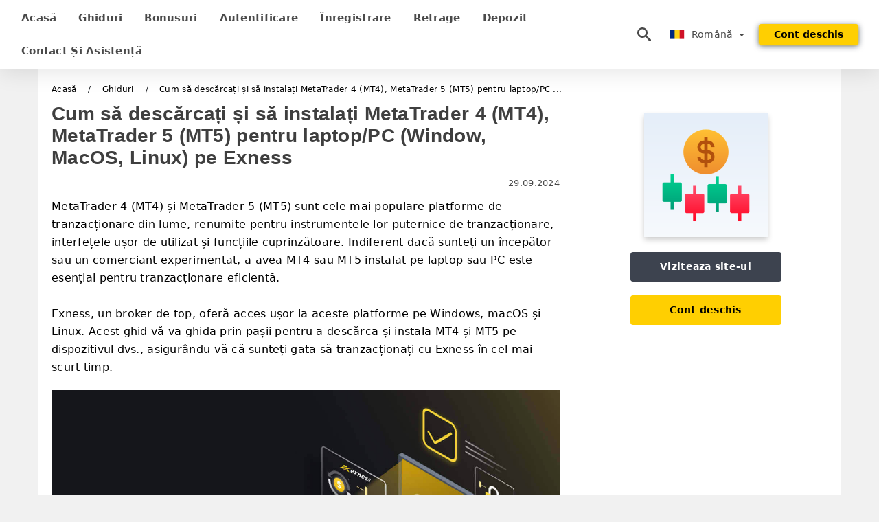

--- FILE ---
content_type: text/html; charset=UTF-8
request_url: https://extradingforex.com/ro/cum-sa-descarcati-si-sa-instalati-metatrader-4-mt4-metatrader-5-mt5-pentru-laptoppc-window-macos-linux-in-exness-0001517
body_size: 31372
content:
<!DOCTYPE html>
<html  lang="ro">

<head>
    <meta charset="utf-8">
    <meta http-equiv="Content-Language" content="ro" />
    <meta name="viewport" content="width=device-width, initial-scale=1.0">
            <title>Cum să descărcați și să instalați MetaTrader 4 (MT4), MetaTrader 5 (MT5) pentru laptop/PC (Window, MacOS, Linux) pe Exness</title>
        <meta name="description" content="MetaTrader 4 (MT4) și MetaTrader 5 (MT5) sunt cele mai populare platforme de tranzacționare din lume, renumite pentru instrumentele lor puternice de tranza" />
        <meta itemprop="image" content="https://extradingforex.com/images/exness/1727661617689/large/how-to-download-and-install-metatrader-4-mt4-metatrader-5-mt5-for-laptop-pc-window-macos-linux-on-exness.jpg" />
        <link rel="canonical" href="https://extradingforex.com/ro/cum-sa-descarcati-si-sa-instalati-metatrader-4-mt4-metatrader-5-mt5-pentru-laptoppc-window-macos-linux-in-exness-0001517" />
        <link href="https://extradingforex.com/favicon.ico" rel="shortcut icon" type="image/x-icon" />
        <meta name="twitter:card" content="summary" />
        <meta name="twitter:description" content="MetaTrader 4 (MT4) și MetaTrader 5 (MT5) sunt cele mai populare platforme de tranzacționare din lume, renumite pentru instrumentele lor puternice de tranza" />
        <meta name="twitter:title" content="Cum să descărcați și să instalați MetaTrader 4 (MT4), MetaTrader 5 (MT5) pentru laptop/PC (Window, MacOS, Linux) pe Exness" />
        <meta name="twitter:image" content="https://extradingforex.com/images/exness/1727661617689/large/how-to-download-and-install-metatrader-4-mt4-metatrader-5-mt5-for-laptop-pc-window-macos-linux-on-exness.jpg" />
        <meta name="twitter:site" content="@extradingforex">
        <meta name="twitter:creator" content="@extradingforex">
        <meta property="og:type" content="article" />
        <meta property="og:locale" content="ro" />
        <meta property="og:site_name" content="Exness Forex" />
        <meta property="og:url" itemprop="url" content="https://extradingforex.com/ro/cum-sa-descarcati-si-sa-instalati-metatrader-4-mt4-metatrader-5-mt5-pentru-laptoppc-window-macos-linux-in-exness-0001517" />
        <meta property="og:image" content="https://extradingforex.com/images/exness/1727661617689/large/how-to-download-and-install-metatrader-4-mt4-metatrader-5-mt5-for-laptop-pc-window-macos-linux-on-exness.jpg" />
        <meta property="og:title" content="Cum să descărcați și să instalați MetaTrader 4 (MT4), MetaTrader 5 (MT5) pentru laptop/PC (Window, MacOS, Linux) pe Exness" />
        <meta property="og:description" content="MetaTrader 4 (MT4) și MetaTrader 5 (MT5) sunt cele mai populare platforme de tranzacționare din lume, renumite pentru instrumentele lor puternice de tranza" />
                    <meta property="og:updated_time" content="2024-09-29T20:00:12-07:00" />
            <meta property="article:published_time" content="2024-01-24T04:00:01-08:00" />
            <meta property="article:modified_time" content="2024-09-29T20:00:12-07:00" />
                            <meta name="robots" content="index, follow" />
                <meta name="theme-color" content="#000000" />
        <link rel="icon" href="https://extradingforex.com/img/favicon/favicon_48x48.png" type="image/png">
        <link rel="apple-touch-icon" href="https://extradingforex.com/img/favicon/app_72x72.png">
        <link rel="apple-touch-icon" sizes="114x114" href="https://extradingforex.com/img/favicon/app_114x114.png">
                            <script type="application/ld+json">
                {"@context":"https://schema.org","@type":"Article","mainEntityOfPage":{"@type":"WebPage","@id":"https://extradingforex.com/ro/cum-sa-descarcati-si-sa-instalati-metatrader-4-mt4-metatrader-5-mt5-pentru-laptoppc-window-macos-linux-in-exness-0001517/"},"headline":"Cum să descărcați și să instalați MetaTrader 4 (MT4), MetaTrader 5 (MT5) pentru laptop/PC (Window, MacOS, Linux) pe Exness","description":"MetaTrader 4 (MT4) și MetaTrader 5 (MT5) sunt cele mai populare platforme de tranzacționare din lume, renumite pentru instrumentele lor puternice de tranza","image":{"@type":"ImageObject","url":"https://extradingforex.com/images/exness/1727661617689/original/how-to-download-and-install-metatrader-4-mt4-metatrader-5-mt5-for-laptop-pc-window-macos-linux-on-exness.jpg","width":1400,"height":700},"author":{"@type":"Person","name":"Exness Romania - Exness România","url":"https://extradingforex.com/img/admin.png"},"publisher":{"@type":"Organization","name":"Exness Romania - Exness România","logo":{"@type":"ImageObject","url":"https://extradingforex.com/img/logo.png","width":250,"height":30}},"datePublished":"2024-01-24T04:00:01-08:00","dateModified":"2024-09-29T20:00:12-07:00","inLanguage":"ro"}            </script>
                            <script type="application/ld+json">
                {"@context":"https://schema.org","@type":"BreadcrumbList","itemListElement":[{"@type":"ListItem","position":1,"name":"Exness Romania - Exness România","item":"https://extradingforex.com/ro/"},{"@type":"ListItem","position":2,"name":"Ghiduri","item":"https://extradingforex.com/ro/ghiduri/"},{"@type":"ListItem","position":3,"name":"Cum să descărcați și să instalați MetaTrader 4 (MT4), MetaTrader 5 (MT5) pentru laptop/PC (Window, MacOS, Linux) pe Exness","item":"https://extradingforex.com/ro/cum-sa-descarcati-si-sa-instalati-metatrader-4-mt4-metatrader-5-mt5-pentru-laptoppc-window-macos-linux-pe-exness-0001517/"}]}            </script>
                        <!-- Google Tag Manager -->
<script>(function(w,d,s,l,i){w[l]=w[l]||[];w[l].push({'gtm.start':
new Date().getTime(),event:'gtm.js'});var f=d.getElementsByTagName(s)[0],
j=d.createElement(s),dl=l!='dataLayer'?'&l='+l:'';j.async=true;j.src=
'https://www.googletagmanager.com/gtm.js?id='+i+dl;f.parentNode.insertBefore(j,f);
})(window,document,'script','dataLayer','GTM-NXGNZDBX');</script>
<!-- End Google Tag Manager -->    <link rel="stylesheet" href="https://extradingforex.com/css/main/bootstrap3.min.css">
    <link rel="stylesheet" href="https://extradingforex.com/css/main/custom.css">
    <script src="https://extradingforex.com/js/main/jquery.js"></script>
    <script type='text/javascript'>
        var language = "ro";
        var isRotate = "";
        var ajaxUrl = "https://extradingforex.com/";
        var ajaxUrlLanguage = "https://extradingforex.com/ro/";
        var searchText = "text";
        var isDetail = "1";
        var isIndex = "0";
        var post_code = "";
        if (isDetail == 1) {
            post_code = "0001517";
        }
        var gillion = {
            "siteurl": "",
            "loggedin": "",
            "page_loader": "1",
            "notice": "enable",
            "header_animation_dropdown_delay": "1000",
            "header_animation_dropdown": "easeOutQuint",
            "header_animation_dropdown_speed": "300",
            "lightbox_opacity": "0.88",
            "lightbox_transition": "elastic",
            "page_numbers_prev": "Previous",
            "page_numbers_next": "Next",
            "rtl_support": "",
            "footer_parallax": "",
            "social_share": "{\"email\":true,\"twitter\":true,\"facebook\":true,\"whatsapp\":true,\"vkontakte\":true,\"telegram\":true}",
            "text_show_all": "Show All",
            "platform_url": ""
        };
    </script>
</head>

<body class=" home page-template-default page page-id-27183 sh-body-header-sticky sh-bookmarks-style_title sh-title-style1 sh-section-tabs-style1 sh-carousel-style1 sh-carousel-position-title sh-post-categories-style2 sh-review-style1 sh-meta-order-bottom sh-categories-position-image sh-media-icon-style1 sh-wc-labels-off wpb-js-composer js-comp-ver-6.1 vc_responsive">
    <!-- Google Tag Manager (noscript) -->
<noscript><iframe src="https://www.googletagmanager.com/ns.html?id=GTM-NXGNZDBX"
height="0" width="0" style="display:none;visibility:hidden"></iframe></noscript>
<!-- End Google Tag Manager (noscript) -->    <div id="page-container" class=" directionLTR">
        <div class="off-canvas-overlay"></div>
<aside class="off-canvas general-sidebar hide">
    <div class="main-panel navbar-general ">
    <div class="logo-mobile">
            <!-- <a title="extradingforex.com" href="https://extradingforex.com/ro/" class="header-logo-container">
                
<img class="img-fill lazyload logo sh-standard-logo" src="[data-uri]" data-src="https://extradingforex.com/img/logo.png" alt="Exness Forex" title="Exness Forex">
<noscript>
<img class="img-fill img-noscript logo sh-standard-logo" src="https://extradingforex.com/img/logo.png" alt="Exness Forex" title="Exness Forex">
</noscript>            </a> -->
        </div>
        <div class="sidebar-close">
            <div class="btn off-canvas-toggle btn-span-cl">
                <i class="fa fa-times-circle"></i>
                <svg class="svg-inline--fa" xmlns="http://www.w3.org/2000/svg" viewBox="0 0 512 512">
                    <path d="M256 0c-141.385 0-256 114.615-256 256s114.615 256 256 256 256-114.615 256-256-114.615-256-256-256zM256 464c-114.875 0-208-93.125-208-208s93.125-208 208-208 208 93.125 208 208-93.125 208-208 208z"></path>
                    <path d="M336 128l-80 80-80-80-48 48 80 80-80 80 48 48 80-80 80 80 48-48-80-80 80-80z"></path>
                </svg>
            </div>
        </div>
    </div>

    <div class="sidebar-nav-panel navbar-general">
        <ul id="mobile-menu" class="mobile-menu nav navbar-nav ">
                                <li itemscope="itemscope" itemtype="https://www.schema.org/SiteNavigationElement" class="menu-item menu-item-type-taxonomy menu-item-object-category menu-item-30146 text-capitalize ">
                        <a title="Acasă" href="https://extradingforex.com/ro/">Acasă</a>
                    </li>
                                    <li itemscope="itemscope" itemtype="https://www.schema.org/SiteNavigationElement" class="menu-item menu-item-type-taxonomy menu-item-object-category menu-item-30146 text-capitalize ">
                        <a title="Ghiduri" href="https://extradingforex.com/ro/ghiduri">Ghiduri</a>
                    </li>
                                    <li itemscope="itemscope" itemtype="https://www.schema.org/SiteNavigationElement" class="menu-item menu-item-type-taxonomy menu-item-object-category menu-item-30146 text-capitalize ">
                        <a title="Bonusuri" href="https://extradingforex.com/ro/bonusuri">Bonusuri</a>
                    </li>
                                    <li itemscope="itemscope" itemtype="https://www.schema.org/SiteNavigationElement" class="menu-item menu-item-type-taxonomy menu-item-object-category menu-item-30146 text-capitalize ">
                        <a title="Autentificare" href="https://extradingforex.com/ro/autentificare">Autentificare</a>
                    </li>
                                    <li itemscope="itemscope" itemtype="https://www.schema.org/SiteNavigationElement" class="menu-item menu-item-type-taxonomy menu-item-object-category menu-item-30146 text-capitalize ">
                        <a title="Înregistrare" href="https://extradingforex.com/ro/inregistrare">Înregistrare</a>
                    </li>
                                    <li itemscope="itemscope" itemtype="https://www.schema.org/SiteNavigationElement" class="menu-item menu-item-type-taxonomy menu-item-object-category menu-item-30146 text-capitalize ">
                        <a title="retrage" href="https://extradingforex.com/ro/retrage">retrage</a>
                    </li>
                                    <li itemscope="itemscope" itemtype="https://www.schema.org/SiteNavigationElement" class="menu-item menu-item-type-taxonomy menu-item-object-category menu-item-30146 text-capitalize ">
                        <a title="Depozit" href="https://extradingforex.com/ro/depozit">Depozit</a>
                    </li>
                                    <li itemscope="itemscope" itemtype="https://www.schema.org/SiteNavigationElement" class="menu-item menu-item-type-taxonomy menu-item-object-category menu-item-30146 text-capitalize ">
                        <a title="Contact și asistență" href="https://extradingforex.com/ro/contact-si-asistenta">Contact și asistență</a>
                    </li>
                        </ul>
    </div>
    <div class="bt-register-menu-mobile">
        <div class="button-fixed-menu">
            <div class=" su-button-animated-small">
    <a href="https://extradingforex.com/ro/exness-register" title="Înregistrare Exness" rel="nofollow sponsored noopener" target="_blank" class="btn_start-trading ot-btn ">Cont deschis    </a>
</div>
        </div>
    </div>
</aside>
<header class="primary-mobile">
    <nav class="navbar navbar-general navbar-fixed-top ">
        <div class="left-part">
            <ul class="nav">
                <li class="menu-item sh-nav-canas-sidebar">
                    <div class="off-canvas-toggle mobile-menu btn-span-cl">
                        <svg viewBox="0 0 24 24" width="24" height="24" fill="currentColor" class="btn-menu__icon">
                            <path d="M1 6C1 5.44772 1.44772 5 2 5H23C23.5523 5 24 5.44772 24 6C24 6.55228 23.5523 7 23 7H2C1.44772 7 1 6.55228 1 6Z"></path>
                            <path d="M1 12C1 11.4477 1.44772 11 2 11H13C13.5523 11 14 11.4477 14 12C14 12.5523 13.5523 13 13 13H2C1.44772 13 1 12.5523 1 12Z"></path>
                            <path d="M1 18C1 17.4477 1.44772 17 2 17H18C18.5523 17 19 17.4477 19 18C19 18.5523 18.5523 19 18 19H2C1.44772 19 1 18.5523 1 18Z"></path>
                        </svg>
                    </div>
                </li>
            </ul>
            <!-- <a title="extradingforex.com" href="https://extradingforex.com/ro/" class="header-logo-container">
                
<img class="img-fill lazyload logo sh-standard-logo" src="[data-uri]" data-src="https://extradingforex.com/img/exness-logo-mobile.png" alt="Exness Forex" title="Exness Forex">
<noscript>
<img class="img-fill img-noscript logo sh-standard-logo" src="https://extradingforex.com/img/exness-logo-mobile.png" alt="Exness Forex" title="Exness Forex">
</noscript>            </a> -->
        </div>
        <div class="right-part">
            <ul class="nav sh-nav navbar-right">
                <li class="menu-item sh-nav-search sh-nav-special">
                    <div title="search" class="btn-span-cl" >
                        <svg class="svg-inline--fa" xmlns="http://www.w3.org/2000/svg" viewBox="0 0 512 512">
                            <path d="M496.131 435.698l-121.276-103.147c-12.537-11.283-25.945-16.463-36.776-15.963 28.628-33.534 45.921-77.039 45.921-124.588 0-106.039-85.961-192-192-192s-192 85.961-192 192 85.961 192 192 192c47.549 0 91.054-17.293 124.588-45.922-0.5 10.831 4.68 24.239 15.963 36.776l103.147 121.276c17.661 19.623 46.511 21.277 64.11 3.678s15.946-46.449-3.677-64.11zM192 320c-70.692 0-128-57.308-128-128s57.308-128 128-128 128 57.308 128 128-57.307 128-128 128z"></path>
                        </svg>
                    </div>
                </li>
                <li class="dropdown">
                    
<li class="dropdown  dropdown-language  ">
        <a href="#" class="dropdown-toggle popover-lang" style="display: initial">
         <div class="img-fill lazyload wpml-ls-flag flag-bg flag-bg-small  flag-bg-ro"
             data-src="https://extradingforex.com/img/flag/flags.png" >
        </div>
        <noscript>
        <div class="img-fill img-noscript wpml-ls-flag flag-bg flag-bg-small  flag-bg-ro" style="background-image: url(https://extradingforex.com/img/flag/flags.png);">
        </div>
        </noscript>
        
        <span style="text-transform: capitalize;"> Română </span> 
        <span class="caret"></span>

    </a>
            <ul class="dropdown-menu " style="display: none;">	
                            <li class="lang-item lang-item-6 lang-item-ru lang-item-first">
                      <a  title="How to Download and Install MetaTrader 4 (MT4), MetaTrader 5 (MT5) for Laptop/PC (Window, MacOS, Linux) on Exness" lang="en" hreflang="en" href="https://extradingforex.com/how-to-download-and-install-metatrader-4-mt4-metatrader-5-mt5-for-laptoppc-window-macos-linux-on-exness-0001517">
                        <div class="img-fill lazyload wpml-ls-flag flag-bg flag-bg-small  flag-bg-en"
                             data-src="https://extradingforex.com/img/flag/flags.png" >
                        </div>
                        <noscript>
                        <div class="img-fill img-noscript wpml-ls-flag flag-bg flag-bg-small  flag-bg-en" style="background-image: url(https://extradingforex.com/img/flag/flags.png);">
                        </div>
                        </noscript>
                        <span>English</span>
                    </a>
                </li>
                                <li class="lang-item lang-item-6 lang-item-ru lang-item-first">
                      <a  title="كيفية تنزيل وتثبيت MetaTrader 4 (MT4)، وMetaTrader 5 (MT5) لأجهزة الكمبيوتر المحمول/الكمبيوتر الشخصي (Windows وMacOS وLinux) على Exness " lang="ar" hreflang="ar" href="https://extradingforex.com/ar/kyfy-tnzyl-otthbyt-metatrader-4-mt4-ometatrader-5-mt5-laghz-alkmbyotr-almhmolalkmbyotr-alshkhsy-windows-omacos-olinux-aal-exness-0001517">
                        <div class="img-fill lazyload wpml-ls-flag flag-bg flag-bg-small  flag-bg-ar"
                             data-src="https://extradingforex.com/img/flag/flags.png" >
                        </div>
                        <noscript>
                        <div class="img-fill img-noscript wpml-ls-flag flag-bg flag-bg-small  flag-bg-ar" style="background-image: url(https://extradingforex.com/img/flag/flags.png);">
                        </div>
                        </noscript>
                        <span>العربيّة</span>
                    </a>
                </li>
                                <li class="lang-item lang-item-6 lang-item-ru lang-item-first">
                      <a  title="如何在 Exness 上下载并安装适用于笔记本电脑/PC（Windows、MacOS、Linux）的 MetaTrader 4 (MT4)、MetaTrader 5 (MT5)" lang="zh" hreflang="zh" href="https://extradingforex.com/zh/ru-he-zai-exness-shang-xia-zai-bing-an-zhuang-gua-yong-yu-bi-ji-ben-dian-nao-pcwindowsmacoslinuxde-metatrader-4-mt4metatrader-5-mt5-0001517">
                        <div class="img-fill lazyload wpml-ls-flag flag-bg flag-bg-small  flag-bg-zh"
                             data-src="https://extradingforex.com/img/flag/flags.png" >
                        </div>
                        <noscript>
                        <div class="img-fill img-noscript wpml-ls-flag flag-bg flag-bg-small  flag-bg-zh" style="background-image: url(https://extradingforex.com/img/flag/flags.png);">
                        </div>
                        </noscript>
                        <span>简体中文</span>
                    </a>
                </li>
                                <li class="lang-item lang-item-6 lang-item-ru lang-item-first">
                      <a  title=" Exness पर लैपटॉप/पीसी (विंडो, MacOS, Linux) के लिए मेटाट्रेडर 4 (MT4), मेटाट्रेडर 5 (MT5) को कैसे डाउनलोड और इंस्टॉल करें" lang="hi" hreflang="hi" href="https://extradingforex.com/hi/exness-para-laipataonpapaiisaii-vaindao-macos-linux-kae-lie-maetaaataraedara-4-mt4-maetaaataraedara-5-mt5-kao-kaaisae-daaaunaloda-oura-insataonl-karaen-0001517">
                        <div class="img-fill lazyload wpml-ls-flag flag-bg flag-bg-small  flag-bg-hi"
                             data-src="https://extradingforex.com/img/flag/flags.png" >
                        </div>
                        <noscript>
                        <div class="img-fill img-noscript wpml-ls-flag flag-bg flag-bg-small  flag-bg-hi" style="background-image: url(https://extradingforex.com/img/flag/flags.png);">
                        </div>
                        </noscript>
                        <span>हिन्दी</span>
                    </a>
                </li>
                                <li class="lang-item lang-item-6 lang-item-ru lang-item-first">
                      <a  title="Cara Download dan Install MetaTrader 4 (MT4), MetaTrader 5 (MT5) untuk Laptop/PC (Window, MacOS, Linux) di Exness" lang="id" hreflang="id" href="https://extradingforex.com/id/cara-download-dan-install-metatrader-4-mt4-metatrader-5-mt5-untuk-laptoppc-window-macos-linux-di-exness-0001517">
                        <div class="img-fill lazyload wpml-ls-flag flag-bg flag-bg-small  flag-bg-id"
                             data-src="https://extradingforex.com/img/flag/flags.png" >
                        </div>
                        <noscript>
                        <div class="img-fill img-noscript wpml-ls-flag flag-bg flag-bg-small  flag-bg-id" style="background-image: url(https://extradingforex.com/img/flag/flags.png);">
                        </div>
                        </noscript>
                        <span>Indonesia</span>
                    </a>
                </li>
                                <li class="lang-item lang-item-6 lang-item-ru lang-item-first">
                      <a  title="Cara Muat Turun dan Pasang MetaTrader 4 (MT4), MetaTrader 5 (MT5) untuk Komputer Riba/PC (Tetingkap, MacOS, Linux) pada Exness" lang="ms" hreflang="ms" href="https://extradingforex.com/ms/cara-muat-turun-dan-pasang-metatrader-4-mt4-metatrader-5-mt5-untuk-komputer-ribapc-tetingkap-macos-linux-pada-exness-0001517">
                        <div class="img-fill lazyload wpml-ls-flag flag-bg flag-bg-small  flag-bg-ms"
                             data-src="https://extradingforex.com/img/flag/flags.png" >
                        </div>
                        <noscript>
                        <div class="img-fill img-noscript wpml-ls-flag flag-bg flag-bg-small  flag-bg-ms" style="background-image: url(https://extradingforex.com/img/flag/flags.png);">
                        </div>
                        </noscript>
                        <span>Melayu</span>
                    </a>
                </li>
                                <li class="lang-item lang-item-6 lang-item-ru lang-item-first">
                      <a  title="نحوه دانلود و نصب متاتریدر 4 (MT4)، متاتریدر 5 (MT5) برای لپ تاپ/کامپیوتر (Window، MacOS، Linux) در Exness " lang="fa" hreflang="fa" href="https://extradingforex.com/fa/nhoh-danlod-o-nsb-mtatrydr-4-mt4-mtatrydr-5-mt5-bray-lp-tapkampyotr-window-macos-linux-dr-exness-0001517">
                        <div class="img-fill lazyload wpml-ls-flag flag-bg flag-bg-small  flag-bg-fa"
                             data-src="https://extradingforex.com/img/flag/flags.png" >
                        </div>
                        <noscript>
                        <div class="img-fill img-noscript wpml-ls-flag flag-bg flag-bg-small  flag-bg-fa" style="background-image: url(https://extradingforex.com/img/flag/flags.png);">
                        </div>
                        </noscript>
                        <span>فارسی</span>
                    </a>
                </li>
                                <li class="lang-item lang-item-6 lang-item-ru lang-item-first">
                      <a  title=" Exness پر میٹا ٹریڈر 4 (MT4)، MetaTrader 5 (MT5) کو لیپ ٹاپ/PC (ونڈو، MacOS، Linux) کے لیے ڈاؤن لوڈ اور انسٹال کرنے کا طریقہ" lang="ur" hreflang="ur" href="https://extradingforex.com/ur/exness-pr-mytta-ttryddr-4-mt4-metatrader-5-mt5-ko-lyp-ttappc-onddo-macos-linux-ky-lyy-ddaon-lodd-aor-ansttal-krny-ka-trykh-0001517">
                        <div class="img-fill lazyload wpml-ls-flag flag-bg flag-bg-small  flag-bg-ur"
                             data-src="https://extradingforex.com/img/flag/flags.png" >
                        </div>
                        <noscript>
                        <div class="img-fill img-noscript wpml-ls-flag flag-bg flag-bg-small  flag-bg-ur" style="background-image: url(https://extradingforex.com/img/flag/flags.png);">
                        </div>
                        </noscript>
                        <span>اردو</span>
                    </a>
                </li>
                                <li class="lang-item lang-item-6 lang-item-ru lang-item-first">
                      <a  title=" Exness -এ ল্যাপটপ/পিসি (উইন্ডো, MacOS, Linux) এর জন্য MetaTrader 4 (MT4), MetaTrader 5 (MT5) কিভাবে ডাউনলোড এবং ইনস্টল করবেন" lang="bn" hreflang="bn" href="https://extradingforex.com/bn/exness-e-lzaptppisi-uindo-macos-linux-er-jnz-metatrader-4-mt4-metatrader-5-mt5-kivabe-daunlod-ebng-instl-krben-0001517">
                        <div class="img-fill lazyload wpml-ls-flag flag-bg flag-bg-small  flag-bg-bn"
                             data-src="https://extradingforex.com/img/flag/flags.png" >
                        </div>
                        <noscript>
                        <div class="img-fill img-noscript wpml-ls-flag flag-bg flag-bg-small  flag-bg-bn" style="background-image: url(https://extradingforex.com/img/flag/flags.png);">
                        </div>
                        </noscript>
                        <span>বাংলা</span>
                    </a>
                </li>
                                <li class="lang-item lang-item-6 lang-item-ru lang-item-first">
                      <a  title="วิธีดาวน์โหลดและติดตั้ง MetaTrader 4 (MT4), MetaTrader 5 (MT5) สำหรับแล็ปท็อป/พีซี (Window, MacOS, Linux) บน Exness" lang="th" hreflang="th" href="https://extradingforex.com/th/withiidaawnohldaelatidtang-metatrader-4-mt4-metatrader-5-mt5-samhrabaelpth-pphiichii-window-macos-linux-bn-exness-0001517">
                        <div class="img-fill lazyload wpml-ls-flag flag-bg flag-bg-small  flag-bg-th"
                             data-src="https://extradingforex.com/img/flag/flags.png" >
                        </div>
                        <noscript>
                        <div class="img-fill img-noscript wpml-ls-flag flag-bg flag-bg-small  flag-bg-th" style="background-image: url(https://extradingforex.com/img/flag/flags.png);">
                        </div>
                        </noscript>
                        <span>ไทย</span>
                    </a>
                </li>
                                <li class="lang-item lang-item-6 lang-item-ru lang-item-first">
                      <a  title="Cách tải xuống và cài đặt MetaTrader 4 (MT4), MetaTrader 5 (MT5) cho Máy tính xách tay/PC (Window, MacOS, Linux) trên Exness" lang="vi" hreflang="vi" href="https://extradingforex.com/vi/cach-tai-xuong-va-cai-dat-metatrader-4-mt4-metatrader-5-mt5-cho-may-tinh-xach-taypc-window-macos-linux-tren-exness-0001517">
                        <div class="img-fill lazyload wpml-ls-flag flag-bg flag-bg-small  flag-bg-vi"
                             data-src="https://extradingforex.com/img/flag/flags.png" >
                        </div>
                        <noscript>
                        <div class="img-fill img-noscript wpml-ls-flag flag-bg flag-bg-small  flag-bg-vi" style="background-image: url(https://extradingforex.com/img/flag/flags.png);">
                        </div>
                        </noscript>
                        <span>Tiếng Việt</span>
                    </a>
                </li>
                                <li class="lang-item lang-item-6 lang-item-ru lang-item-first">
                      <a  title="Exness에서 노트북/PC(Window, MacOS, Linux)용 MetaTrader 4(MT4), MetaTrader 5(MT5)를 다운로드하고 설치하는 방법" lang="ko" hreflang="ko" href="https://extradingforex.com/ko/exnesseseo-noteubugpcwindow-macos-linuxyong-metatrader-4mt4-metatrader-5mt5reul-daunrodeuhago-seolcihaneun-bangbeob-0001517">
                        <div class="img-fill lazyload wpml-ls-flag flag-bg flag-bg-small  flag-bg-ko"
                             data-src="https://extradingforex.com/img/flag/flags.png" >
                        </div>
                        <noscript>
                        <div class="img-fill img-noscript wpml-ls-flag flag-bg flag-bg-small  flag-bg-ko" style="background-image: url(https://extradingforex.com/img/flag/flags.png);">
                        </div>
                        </noscript>
                        <span>한국어</span>
                    </a>
                </li>
                                <li class="lang-item lang-item-6 lang-item-ru lang-item-first">
                      <a  title="Exnessでラップトップ/PC（Window、MacOS、Linux）用のMetaTrader 4（MT4）、MetaTrader 5（MT5）をダウンロードしてインストールする方法" lang="ja" hreflang="ja" href="https://extradingforex.com/ja/exnessderatsuputotsupupcwindowmacoslinuxyong-nometatrader-4mt4metatrader-5mt5wodaunrodoshiteinsutorusurufang-fa-0001517">
                        <div class="img-fill lazyload wpml-ls-flag flag-bg flag-bg-small  flag-bg-ja"
                             data-src="https://extradingforex.com/img/flag/flags.png" >
                        </div>
                        <noscript>
                        <div class="img-fill img-noscript wpml-ls-flag flag-bg flag-bg-small  flag-bg-ja" style="background-image: url(https://extradingforex.com/img/flag/flags.png);">
                        </div>
                        </noscript>
                        <span>日本語</span>
                    </a>
                </li>
                                <li class="lang-item lang-item-6 lang-item-ru lang-item-first">
                      <a  title="Cómo descargar e instalar MetaTrader 4 (MT4), MetaTrader 5 (MT5) para computadora portátil/PC (Window, MacOS, Linux) en Exness" lang="es" hreflang="es" href="https://extradingforex.com/es/como-descargar-e-instalar-metatrader-4-mt4-metatrader-5-mt5-para-computadora-portatilpc-window-macos-linux-en-exness-0001517">
                        <div class="img-fill lazyload wpml-ls-flag flag-bg flag-bg-small  flag-bg-es"
                             data-src="https://extradingforex.com/img/flag/flags.png" >
                        </div>
                        <noscript>
                        <div class="img-fill img-noscript wpml-ls-flag flag-bg flag-bg-small  flag-bg-es" style="background-image: url(https://extradingforex.com/img/flag/flags.png);">
                        </div>
                        </noscript>
                        <span>Español</span>
                    </a>
                </li>
                                <li class="lang-item lang-item-6 lang-item-ru lang-item-first">
                      <a  title="Como baixar e instalar MetaTrader 4 (MT4), MetaTrader 5 (MT5) para laptop/PC (Window, MacOS, Linux) no Exness" lang="pt" hreflang="pt" href="https://extradingforex.com/pt/como-baixar-e-instalar-metatrader-4-mt4-metatrader-5-mt5-para-laptoppc-window-macos-linux-no-exness-0001517">
                        <div class="img-fill lazyload wpml-ls-flag flag-bg flag-bg-small  flag-bg-pt"
                             data-src="https://extradingforex.com/img/flag/flags.png" >
                        </div>
                        <noscript>
                        <div class="img-fill img-noscript wpml-ls-flag flag-bg flag-bg-small  flag-bg-pt" style="background-image: url(https://extradingforex.com/img/flag/flags.png);">
                        </div>
                        </noscript>
                        <span>Português</span>
                    </a>
                </li>
                                <li class="lang-item lang-item-6 lang-item-ru lang-item-first">
                      <a  title="Come scaricare e installare MetaTrader 4 (MT4), MetaTrader 5 (MT5) per laptop/PC (Window, MacOS, Linux) su Exness" lang="it" hreflang="it" href="https://extradingforex.com/it/come-scaricare-e-installare-metatrader-4-mt4-metatrader-5-mt5-per-laptoppc-window-macos-linux-su-exness-0001517">
                        <div class="img-fill lazyload wpml-ls-flag flag-bg flag-bg-small  flag-bg-it"
                             data-src="https://extradingforex.com/img/flag/flags.png" >
                        </div>
                        <noscript>
                        <div class="img-fill img-noscript wpml-ls-flag flag-bg flag-bg-small  flag-bg-it" style="background-image: url(https://extradingforex.com/img/flag/flags.png);">
                        </div>
                        </noscript>
                        <span>Italiano</span>
                    </a>
                </li>
                                <li class="lang-item lang-item-6 lang-item-ru lang-item-first">
                      <a  title="Comment télécharger et installer MetaTrader 4 (MT4), MetaTrader 5 (MT5) pour ordinateur portable/PC (Fenêtre, MacOS, Linux) sur Exness" lang="fr" hreflang="fr" href="https://extradingforex.com/fr/comment-telecharger-et-installer-metatrader-4-mt4-metatrader-5-mt5-pour-ordinateur-portablepc-fenetre-macos-linux-sur-exness-0001517">
                        <div class="img-fill lazyload wpml-ls-flag flag-bg flag-bg-small  flag-bg-fr"
                             data-src="https://extradingforex.com/img/flag/flags.png" >
                        </div>
                        <noscript>
                        <div class="img-fill img-noscript wpml-ls-flag flag-bg flag-bg-small  flag-bg-fr" style="background-image: url(https://extradingforex.com/img/flag/flags.png);">
                        </div>
                        </noscript>
                        <span>Français</span>
                    </a>
                </li>
                                <li class="lang-item lang-item-6 lang-item-ru lang-item-first">
                      <a  title="So laden Sie MetaTrader 4 (MT4), MetaTrader 5 (MT5) für Laptop/PC (Windows, MacOS, Linux) auf Exness herunter und installieren es" lang="de" hreflang="de" href="https://extradingforex.com/de/so-laden-sie-metatrader-4-mt4-metatrader-5-mt5-fur-laptoppc-windows-macos-linux-auf-exness-herunter-und-installieren-es-0001517">
                        <div class="img-fill lazyload wpml-ls-flag flag-bg flag-bg-small  flag-bg-de"
                             data-src="https://extradingforex.com/img/flag/flags.png" >
                        </div>
                        <noscript>
                        <div class="img-fill img-noscript wpml-ls-flag flag-bg flag-bg-small  flag-bg-de" style="background-image: url(https://extradingforex.com/img/flag/flags.png);">
                        </div>
                        </noscript>
                        <span>Deutsch</span>
                    </a>
                </li>
                                <li class="lang-item lang-item-6 lang-item-ru lang-item-first">
                      <a  title="Exness'te Dizüstü/PC (Window, MacOS, Linux) için MetaTrader 4 (MT4), MetaTrader 5 (MT5) Nasıl İndirilir ve Kurulur" lang="tr" hreflang="tr" href="https://extradingforex.com/tr/exnesste-dizustupc-window-macos-linux-icin-metatrader-4-mt4-metatrader-5-mt5-nasil-indirilir-ve-kurulur-0001517">
                        <div class="img-fill lazyload wpml-ls-flag flag-bg flag-bg-small  flag-bg-tr"
                             data-src="https://extradingforex.com/img/flag/flags.png" >
                        </div>
                        <noscript>
                        <div class="img-fill img-noscript wpml-ls-flag flag-bg flag-bg-small  flag-bg-tr" style="background-image: url(https://extradingforex.com/img/flag/flags.png);">
                        </div>
                        </noscript>
                        <span>Türkçe</span>
                    </a>
                </li>
                                <li class="lang-item lang-item-6 lang-item-ru lang-item-first">
                      <a  title="Hoe u MetaTrader 4 (MT4), MetaTrader 5 (MT5) voor laptop/pc (Window, MacOS, Linux) op Exness kunt downloaden en installeren" lang="nl" hreflang="nl" href="https://extradingforex.com/nl/hoe-u-metatrader-4-mt4-metatrader-5-mt5-voor-laptoppc-window-macos-linux-op-exness-kunt-downloaden-en-installeren-0001517">
                        <div class="img-fill lazyload wpml-ls-flag flag-bg flag-bg-small  flag-bg-nl"
                             data-src="https://extradingforex.com/img/flag/flags.png" >
                        </div>
                        <noscript>
                        <div class="img-fill img-noscript wpml-ls-flag flag-bg flag-bg-small  flag-bg-nl" style="background-image: url(https://extradingforex.com/img/flag/flags.png);">
                        </div>
                        </noscript>
                        <span>Nederlands</span>
                    </a>
                </li>
                                <li class="lang-item lang-item-6 lang-item-ru lang-item-first">
                      <a  title="Hvordan laste ned og installere MetaTrader 4 (MT4), MetaTrader 5 (MT5) for bærbar PC/PC (Window, MacOS, Linux) på Exness" lang="no" hreflang="no" href="https://extradingforex.com/no/hvordan-laste-ned-og-installere-metatrader-4-mt4-metatrader-5-mt5-for-baerbar-pcpc-window-macos-linux-pa-exness-0001517">
                        <div class="img-fill lazyload wpml-ls-flag flag-bg flag-bg-small  flag-bg-no"
                             data-src="https://extradingforex.com/img/flag/flags.png" >
                        </div>
                        <noscript>
                        <div class="img-fill img-noscript wpml-ls-flag flag-bg flag-bg-small  flag-bg-no" style="background-image: url(https://extradingforex.com/img/flag/flags.png);">
                        </div>
                        </noscript>
                        <span>Norsk bokmål</span>
                    </a>
                </li>
                                <li class="lang-item lang-item-6 lang-item-ru lang-item-first">
                      <a  title="Hur man laddar ner och installerar MetaTrader 4 (MT4), MetaTrader 5 (MT5) för bärbar dator/PC (Window, MacOS, Linux) på Exness" lang="sv" hreflang="sv" href="https://extradingforex.com/sv/hur-man-laddar-ner-och-installerar-metatrader-4-mt4-metatrader-5-mt5-for-barbar-datorpc-window-macos-linux-pa-exness-0001517">
                        <div class="img-fill lazyload wpml-ls-flag flag-bg flag-bg-small  flag-bg-sv"
                             data-src="https://extradingforex.com/img/flag/flags.png" >
                        </div>
                        <noscript>
                        <div class="img-fill img-noscript wpml-ls-flag flag-bg flag-bg-small  flag-bg-sv" style="background-image: url(https://extradingforex.com/img/flag/flags.png);">
                        </div>
                        </noscript>
                        <span>Svenska</span>
                    </a>
                </li>
                                <li class="lang-item lang-item-6 lang-item-ru lang-item-first">
                      <a  title="Exness இல் Laptop/PC (Window, MacOS, Linux) க்கான MetaTrader 4 (MT4), MetaTrader 5 (MT5) ஐ பதிவிறக்கம் செய்து நிறுவுவது எப்படி" lang="ta" hreflang="ta" href="https://extradingforex.com/ta/exness-il-laptoppc-window-macos-linux-kkaannn-metatrader-4-mt4-metatrader-5-mt5-ai-ptivirrkkm-ceytu-nirruvuvtu-epptti-0001517">
                        <div class="img-fill lazyload wpml-ls-flag flag-bg flag-bg-small  flag-bg-ta"
                             data-src="https://extradingforex.com/img/flag/flags.png" >
                        </div>
                        <noscript>
                        <div class="img-fill img-noscript wpml-ls-flag flag-bg flag-bg-small  flag-bg-ta" style="background-image: url(https://extradingforex.com/img/flag/flags.png);">
                        </div>
                        </noscript>
                        <span>Tamil</span>
                    </a>
                </li>
                                <li class="lang-item lang-item-6 lang-item-ru lang-item-first">
                      <a  title="Jak pobrać i zainstalować MetaTrader 4 (MT4), MetaTrader 5 (MT5) na laptop/PC (Windows, MacOS, Linux) na Exness" lang="pl" hreflang="pl" href="https://extradingforex.com/pl/jak-pobrac-i-zainstalowac-metatrader-4-mt4-metatrader-5-mt5-na-laptoppc-windows-macos-linux-na-exness-0001517">
                        <div class="img-fill lazyload wpml-ls-flag flag-bg flag-bg-small  flag-bg-pl"
                             data-src="https://extradingforex.com/img/flag/flags.png" >
                        </div>
                        <noscript>
                        <div class="img-fill img-noscript wpml-ls-flag flag-bg flag-bg-small  flag-bg-pl" style="background-image: url(https://extradingforex.com/img/flag/flags.png);">
                        </div>
                        </noscript>
                        <span>Polski</span>
                    </a>
                </li>
                                <li class="lang-item lang-item-6 lang-item-ru lang-item-first">
                      <a  title="Paano Mag-download at Mag-install ng MetaTrader 4 (MT4), MetaTrader 5 (MT5) para sa Laptop/PC (Window, MacOS, Linux) sa Exness" lang="tl" hreflang="tl" href="https://extradingforex.com/tl/paano-mag-download-at-mag-install-ng-metatrader-4-mt4-metatrader-5-mt5-para-sa-laptoppc-window-macos-linux-sa-exness-0001517">
                        <div class="img-fill lazyload wpml-ls-flag flag-bg flag-bg-small  flag-bg-tl"
                             data-src="https://extradingforex.com/img/flag/flags.png" >
                        </div>
                        <noscript>
                        <div class="img-fill img-noscript wpml-ls-flag flag-bg flag-bg-small  flag-bg-tl" style="background-image: url(https://extradingforex.com/img/flag/flags.png);">
                        </div>
                        </noscript>
                        <span>Filipino</span>
                    </a>
                </li>
                                <li class="lang-item lang-item-6 lang-item-ru lang-item-first">
                      <a  title="Ako stiahnuť a nainštalovať MetaTrader 4 (MT4), MetaTrader 5 (MT5) pre Laptop/PC (Window, MacOS, Linux) na Exness" lang="sk" hreflang="sk" href="https://extradingforex.com/sk/ako-stiahnut-a-nainstalovat-metatrader-4-mt4-metatrader-5-mt5-pre-laptoppc-window-macos-linux-na-exness-0001517">
                        <div class="img-fill lazyload wpml-ls-flag flag-bg flag-bg-small  flag-bg-sk"
                             data-src="https://extradingforex.com/img/flag/flags.png" >
                        </div>
                        <noscript>
                        <div class="img-fill img-noscript wpml-ls-flag flag-bg flag-bg-small  flag-bg-sk" style="background-image: url(https://extradingforex.com/img/flag/flags.png);">
                        </div>
                        </noscript>
                        <span>Slovenčina</span>
                    </a>
                </li>
                                <li class="lang-item lang-item-6 lang-item-ru lang-item-first">
                      <a  title="Uyilanda kanjani futhi uyifake i-MetaTrader 4 (MT4), i-MetaTrader 5 (MT5) ye-Laptop/PC (Iwindi, i-MacOS, i-Linux) ku-Exness" lang="zu" hreflang="zu" href="https://extradingforex.com/zu/uyilanda-kanjani-futhi-uyifake-i-metatrader-4-mt4-i-metatrader-5-mt5-ye-laptoppc-iwindi-i-macos-i-linux-ku-exness-0001517">
                        <div class="img-fill lazyload wpml-ls-flag flag-bg flag-bg-small  flag-bg-zu"
                             data-src="https://extradingforex.com/img/flag/flags.png" >
                        </div>
                        <noscript>
                        <div class="img-fill img-noscript wpml-ls-flag flag-bg flag-bg-small  flag-bg-zu" style="background-image: url(https://extradingforex.com/img/flag/flags.png);">
                        </div>
                        </noscript>
                        <span>Zulu</span>
                    </a>
                </li>
                                <li class="lang-item lang-item-6 lang-item-ru lang-item-first">
                      <a  title="Kako prenesti in namestiti MetaTrader 4 (MT4), MetaTrader 5 (MT5) za prenosni računalnik/PC (Window, MacOS, Linux) na Exness" lang="sl" hreflang="sl" href="https://extradingforex.com/sl/kako-prenesti-in-namestiti-metatrader-4-mt4-metatrader-5-mt5-za-prenosni-racunalnikpc-window-macos-linux-na-exness-0001517">
                        <div class="img-fill lazyload wpml-ls-flag flag-bg flag-bg-small  flag-bg-sl"
                             data-src="https://extradingforex.com/img/flag/flags.png" >
                        </div>
                        <noscript>
                        <div class="img-fill img-noscript wpml-ls-flag flag-bg flag-bg-small  flag-bg-sl" style="background-image: url(https://extradingforex.com/img/flag/flags.png);">
                        </div>
                        </noscript>
                        <span>Slovenščina</span>
                    </a>
                </li>
                                <li class="lang-item lang-item-6 lang-item-ru lang-item-first">
                      <a  title="Kā lejupielādēt un instalēt MetaTrader 4 (MT4), MetaTrader 5 (MT5) klēpjdatoram/personālajam datoram (Window, MacOS, Linux) vietnē Exness" lang="lv" hreflang="lv" href="https://extradingforex.com/lv/ka-lejupieladet-un-instalet-metatrader-4-mt4-metatrader-5-mt5-klepjdatorampersonalajam-datoram-window-macos-linux-vietne-exness-0001517">
                        <div class="img-fill lazyload wpml-ls-flag flag-bg flag-bg-small  flag-bg-lv"
                             data-src="https://extradingforex.com/img/flag/flags.png" >
                        </div>
                        <noscript>
                        <div class="img-fill img-noscript wpml-ls-flag flag-bg flag-bg-small  flag-bg-lv" style="background-image: url(https://extradingforex.com/img/flag/flags.png);">
                        </div>
                        </noscript>
                        <span>latviešu valoda</span>
                    </a>
                </li>
                                <li class="lang-item lang-item-6 lang-item-ru lang-item-first">
                      <a  title="Jak stáhnout a nainstalovat MetaTrader 4 (MT4), MetaTrader 5 (MT5) pro Laptop/PC (Window, MacOS, Linux) na Exness" lang="cs" hreflang="cs" href="https://extradingforex.com/cs/jak-stahnout-a-nainstalovat-metatrader-4-mt4-metatrader-5-mt5-pro-laptoppc-window-macos-linux-na-exness-0001517">
                        <div class="img-fill lazyload wpml-ls-flag flag-bg flag-bg-small  flag-bg-cs"
                             data-src="https://extradingforex.com/img/flag/flags.png" >
                        </div>
                        <noscript>
                        <div class="img-fill img-noscript wpml-ls-flag flag-bg flag-bg-small  flag-bg-cs" style="background-image: url(https://extradingforex.com/img/flag/flags.png);">
                        </div>
                        </noscript>
                        <span>Čeština</span>
                    </a>
                </li>
                                <li class="lang-item lang-item-6 lang-item-ru lang-item-first">
                      <a  title="Nigute ushobora gukuramo no gushiraho MetaTrader 4 (MT4), MetaTrader 5 (MT5) kuri Laptop / PC (Window, MacOS, Linux) kuri Exness" lang="rw" hreflang="rw" href="https://extradingforex.com/rw/nigute-ushobora-gukuramo-no-gushiraho-metatrader-4-mt4-metatrader-5-mt5-kuri-laptop-pc-window-macos-linux-kuri-exness-0001517">
                        <div class="img-fill lazyload wpml-ls-flag flag-bg flag-bg-small  flag-bg-rw"
                             data-src="https://extradingforex.com/img/flag/flags.png" >
                        </div>
                        <noscript>
                        <div class="img-fill img-noscript wpml-ls-flag flag-bg flag-bg-small  flag-bg-rw" style="background-image: url(https://extradingforex.com/img/flag/flags.png);">
                        </div>
                        </noscript>
                        <span>Kinyarwanda</span>
                    </a>
                </li>
                                <li class="lang-item lang-item-6 lang-item-ru lang-item-first">
                      <a  title="Як завантажити та встановити MetaTrader 4 (MT4), MetaTrader 5 (MT5) для ноутбука/ПК (Window, MacOS, Linux) на Exness" lang="uk" hreflang="uk" href="https://extradingforex.com/uk/iak-zavantaziti-ta-vstanoviti-metatrader-4-mt4-metatrader-5-mt5-dlia-noutbukapk-window-macos-linux-na-exness-0001517">
                        <div class="img-fill lazyload wpml-ls-flag flag-bg flag-bg-small  flag-bg-uk"
                             data-src="https://extradingforex.com/img/flag/flags.png" >
                        </div>
                        <noscript>
                        <div class="img-fill img-noscript wpml-ls-flag flag-bg flag-bg-small  flag-bg-uk" style="background-image: url(https://extradingforex.com/img/flag/flags.png);">
                        </div>
                        </noscript>
                        <span>Українська</span>
                    </a>
                </li>
                                <li class="lang-item lang-item-6 lang-item-ru lang-item-first">
                      <a  title="Как да изтеглите и инсталирате MetaTrader 4 (MT4), MetaTrader 5 (MT5) за лаптоп/компютър (Window, MacOS, Linux) на Exness" lang="bg" hreflang="bg" href="https://extradingforex.com/bg/kak-da-izteglite-i-instalirate-metatrader-4-mt4-metatrader-5-mt5-za-laptopkompiutier-window-macos-linux-na-exness-0001517">
                        <div class="img-fill lazyload wpml-ls-flag flag-bg flag-bg-small  flag-bg-bg"
                             data-src="https://extradingforex.com/img/flag/flags.png" >
                        </div>
                        <noscript>
                        <div class="img-fill img-noscript wpml-ls-flag flag-bg flag-bg-small  flag-bg-bg" style="background-image: url(https://extradingforex.com/img/flag/flags.png);">
                        </div>
                        </noscript>
                        <span>Български</span>
                    </a>
                </li>
                                <li class="lang-item lang-item-6 lang-item-ru lang-item-first">
                      <a  title="Sådan downloades og installeres MetaTrader 4 (MT4), MetaTrader 5 (MT5) til bærbar/pc (Window, MacOS, Linux) på Exness" lang="da" hreflang="da" href="https://extradingforex.com/da/sadan-downloades-og-installeres-metatrader-4-mt4-metatrader-5-mt5-til-baerbarpc-window-macos-linux-pa-exness-0001517">
                        <div class="img-fill lazyload wpml-ls-flag flag-bg flag-bg-small  flag-bg-da"
                             data-src="https://extradingforex.com/img/flag/flags.png" >
                        </div>
                        <noscript>
                        <div class="img-fill img-noscript wpml-ls-flag flag-bg flag-bg-small  flag-bg-da" style="background-image: url(https://extradingforex.com/img/flag/flags.png);">
                        </div>
                        </noscript>
                        <span>Dansk</span>
                    </a>
                </li>
                                <li class="lang-item lang-item-6 lang-item-ru lang-item-first">
                      <a  title="Jinsi ya Kupakua na Kusakinisha MetaTrader 4 (MT4), MetaTrader 5 (MT5) kwa Laptop/PC (Dirisha, MacOS, Linux) kwenye Exness" lang="sw" hreflang="sw" href="https://extradingforex.com/sw/jinsi-ya-kupakua-na-kusakinisha-metatrader-4-mt4-metatrader-5-mt5-kwa-laptoppc-dirisha-macos-linux-kwenye-exness-0001517">
                        <div class="img-fill lazyload wpml-ls-flag flag-bg flag-bg-small  flag-bg-sw"
                             data-src="https://extradingforex.com/img/flag/flags.png" >
                        </div>
                        <noscript>
                        <div class="img-fill img-noscript wpml-ls-flag flag-bg flag-bg-small  flag-bg-sw" style="background-image: url(https://extradingforex.com/img/flag/flags.png);">
                        </div>
                        </noscript>
                        <span>Kiswahili</span>
                    </a>
                </li>
                                <li class="lang-item lang-item-6 lang-item-ru lang-item-first">
                      <a  title="როგორ ჩამოტვირთოთ და დააინსტალიროთ MetaTrader 4 (MT4), MetaTrader 5 (MT5) ლეპტოპისთვის/კომპიუტერისთვის (Window, MacOS, Linux) Exness-ზე" lang="ka" hreflang="ka" href="https://extradingforex.com/ka/rogor-chamotvirtot-da-daainstalirot-metatrader-4-mt4-metatrader-5-mt5-leptopistviskompiuteristvis-window-macos-linux-exness-ze-0001517">
                        <div class="img-fill lazyload wpml-ls-flag flag-bg flag-bg-small  flag-bg-ka"
                             data-src="https://extradingforex.com/img/flag/flags.png" >
                        </div>
                        <noscript>
                        <div class="img-fill img-noscript wpml-ls-flag flag-bg flag-bg-small  flag-bg-ka" style="background-image: url(https://extradingforex.com/img/flag/flags.png);">
                        </div>
                        </noscript>
                        <span>ქართული</span>
                    </a>
                </li>
                                <li class="lang-item lang-item-6 lang-item-ru lang-item-first">
                      <a  title="MetaTrader 4 (MT4), MetaTrader 5 (MT5) ноутбукке/ДК (Window, MacOS, Linux) үшін Exness жүйесінде қалай жүктеп алуға және орнатуға болады" lang="kk" hreflang="kk" href="https://extradingforex.com/kk/metatrader-4-mt4-metatrader-5-mt5-noutbukkedk-window-macos-linux-usin-exness-zuiesinde-qalai-zuktep-aluga-zane-ornatuga-bolady-0001517">
                        <div class="img-fill lazyload wpml-ls-flag flag-bg flag-bg-small  flag-bg-kk"
                             data-src="https://extradingforex.com/img/flag/flags.png" >
                        </div>
                        <noscript>
                        <div class="img-fill img-noscript wpml-ls-flag flag-bg flag-bg-small  flag-bg-kk" style="background-image: url(https://extradingforex.com/img/flag/flags.png);">
                        </div>
                        </noscript>
                        <span>Қазақша</span>
                    </a>
                </li>
                                <li class="lang-item lang-item-6 lang-item-ru lang-item-first">
                      <a  title="Kuinka ladata ja asentaa MetaTrader 4 (MT4), MetaTrader 5 (MT5) kannettavalle tietokoneelle/PC:lle (Windows, MacOS, Linux) Exnessissä" lang="fi" hreflang="fi" href="https://extradingforex.com/fi/kuinka-ladata-ja-asentaa-metatrader-4-mt4-metatrader-5-mt5-kannettavalle-tietokoneellepclle-windows-macos-linux-exnessissa-0001517">
                        <div class="img-fill lazyload wpml-ls-flag flag-bg flag-bg-small  flag-bg-fi"
                             data-src="https://extradingforex.com/img/flag/flags.png" >
                        </div>
                        <noscript>
                        <div class="img-fill img-noscript wpml-ls-flag flag-bg flag-bg-small  flag-bg-fi" style="background-image: url(https://extradingforex.com/img/flag/flags.png);">
                        </div>
                        </noscript>
                        <span>Suomen kieli</span>
                    </a>
                </li>
                                <li class="lang-item lang-item-6 lang-item-ru lang-item-first">
                      <a  title="כיצד להוריד ולהתקין את MetaTrader 4 (MT4), MetaTrader 5 (MT5) עבור מחשב נייד/מחשב נייד (Window, MacOS, Linux) ב-Exness" lang="he" hreflang="he" href="https://extradingforex.com/he/kytsd-lhvryd-vlhtqyn-at-metatrader-4-mt4-metatrader-5-mt5-bvr-mkhshb-nyydmkhshb-nyyd-window-macos-linux-b-exness-0001517">
                        <div class="img-fill lazyload wpml-ls-flag flag-bg flag-bg-small  flag-bg-he"
                             data-src="https://extradingforex.com/img/flag/flags.png" >
                        </div>
                        <noscript>
                        <div class="img-fill img-noscript wpml-ls-flag flag-bg flag-bg-small  flag-bg-he" style="background-image: url(https://extradingforex.com/img/flag/flags.png);">
                        </div>
                        </noscript>
                        <span>עברית</span>
                    </a>
                </li>
                                <li class="lang-item lang-item-6 lang-item-ru lang-item-first">
                      <a  title="Hoe om Meta Trader 4 (MT4), Meta Trader 5 (MT5) vir skootrekenaar/rekenaar (Window, MacOS, Linux) op Exness af te laai en te installeer" lang="af" hreflang="af" href="https://extradingforex.com/af/hoe-om-meta-trader-4-mt4-meta-trader-5-mt5-vir-skootrekenaarrekenaar-window-macos-linux-op-exness-af-te-laai-en-te-installeer-0001517">
                        <div class="img-fill lazyload wpml-ls-flag flag-bg flag-bg-small  flag-bg-af"
                             data-src="https://extradingforex.com/img/flag/flags.png" >
                        </div>
                        <noscript>
                        <div class="img-fill img-noscript wpml-ls-flag flag-bg flag-bg-small  flag-bg-af" style="background-image: url(https://extradingforex.com/img/flag/flags.png);">
                        </div>
                        </noscript>
                        <span>Afrikaans</span>
                    </a>
                </li>
                                <li class="lang-item lang-item-6 lang-item-ru lang-item-first">
                      <a  title="Ինչպես ներբեռնել և տեղադրել MetaTrader 4 (MT4), MetaTrader 5 (MT5) Laptop/PC-ի համար (Window, MacOS, Linux) Exness-ում" lang="hy" hreflang="hy" href="https://extradingforex.com/hy/inchpes-nerbernel-ev-teghadrel-metatrader-4-mt4-metatrader-5-mt5-laptoppc-i-hamar-window-macos-linux-exness-voum-0001517">
                        <div class="img-fill lazyload wpml-ls-flag flag-bg flag-bg-small  flag-bg-hy"
                             data-src="https://extradingforex.com/img/flag/flags.png" >
                        </div>
                        <noscript>
                        <div class="img-fill img-noscript wpml-ls-flag flag-bg flag-bg-small  flag-bg-hy" style="background-image: url(https://extradingforex.com/img/flag/flags.png);">
                        </div>
                        </noscript>
                        <span>Հայերեն</span>
                    </a>
                </li>
                                <li class="lang-item lang-item-6 lang-item-ru lang-item-first">
                      <a  title="Exness-də Laptop/PC (Window, MacOS, Linux) üçün MetaTrader 4 (MT4), MetaTrader 5 (MT5)-ni necə yükləmək və quraşdırmaq olar" lang="az" hreflang="az" href="https://extradingforex.com/az/exness-de-laptoppc-window-macos-linux-ucun-metatrader-4-mt4-metatrader-5-mt5-ni-nece-yuklemek-ve-qurasdirmaq-olar-0001517">
                        <div class="img-fill lazyload wpml-ls-flag flag-bg flag-bg-small  flag-bg-az"
                             data-src="https://extradingforex.com/img/flag/flags.png" >
                        </div>
                        <noscript>
                        <div class="img-fill img-noscript wpml-ls-flag flag-bg flag-bg-small  flag-bg-az" style="background-image: url(https://extradingforex.com/img/flag/flags.png);">
                        </div>
                        </noscript>
                        <span>آذربايجان</span>
                    </a>
                </li>
                                <li class="lang-item lang-item-6 lang-item-ru lang-item-first">
                      <a  title="Wéi eroflueden an installéieren MetaTrader 4 (MT4), MetaTrader 5 (MT5) fir Laptop / PC (Fënster, MacOS, Linux) op Exness" lang="lb" hreflang="lb" href="https://extradingforex.com/lb/wei-eroflueden-an-installeieren-metatrader-4-mt4-metatrader-5-mt5-fir-laptop-pc-fenster-macos-linux-op-exness-0001517">
                        <div class="img-fill lazyload wpml-ls-flag flag-bg flag-bg-small  flag-bg-lb"
                             data-src="https://extradingforex.com/img/flag/flags.png" >
                        </div>
                        <noscript>
                        <div class="img-fill img-noscript wpml-ls-flag flag-bg flag-bg-small  flag-bg-lb" style="background-image: url(https://extradingforex.com/img/flag/flags.png);">
                        </div>
                        </noscript>
                        <span>Lëtzebuergesch</span>
                    </a>
                </li>
                                <li class="lang-item lang-item-6 lang-item-ru lang-item-first">
                      <a  title="Conas MetaTrader 4 (MT4), MetaTrader 5 (MT5) a íoslódáil agus a shuiteáil le haghaidh ríomhaire glúine / ríomhaire (Fuinneog, MacOS, Linux) ar Exness" lang="ga" hreflang="ga" href="https://extradingforex.com/ga/conas-metatrader-4-mt4-metatrader-5-mt5-a-ioslodail-agus-a-shuiteail-le-haghaidh-riomhaire-gluine-riomhaire-fuinneog-macos-linux-ar-exness-0001517">
                        <div class="img-fill lazyload wpml-ls-flag flag-bg flag-bg-small  flag-bg-ga"
                             data-src="https://extradingforex.com/img/flag/flags.png" >
                        </div>
                        <noscript>
                        <div class="img-fill img-noscript wpml-ls-flag flag-bg flag-bg-small  flag-bg-ga" style="background-image: url(https://extradingforex.com/img/flag/flags.png);">
                        </div>
                        </noscript>
                        <span>Gaeilge</span>
                    </a>
                </li>
                                <li class="lang-item lang-item-6 lang-item-ru lang-item-first">
                      <a  title="Me pehea te tango me te whakauru i te MetaTrader 4 (MT4), MetaTrader 5 (MT5) mo te Pona/PC (Matapihi, MacOS, Linux) i runga i te Exness" lang="mi" hreflang="mi" href="https://extradingforex.com/mi/me-pehea-te-tango-me-te-whakauru-i-te-metatrader-4-mt4-metatrader-5-mt5-mo-te-ponapc-matapihi-macos-linux-i-runga-i-te-exness-0001517">
                        <div class="img-fill lazyload wpml-ls-flag flag-bg flag-bg-small  flag-bg-mi"
                             data-src="https://extradingforex.com/img/flag/flags.png" >
                        </div>
                        <noscript>
                        <div class="img-fill img-noscript wpml-ls-flag flag-bg flag-bg-small  flag-bg-mi" style="background-image: url(https://extradingforex.com/img/flag/flags.png);">
                        </div>
                        </noscript>
                        <span>Maori</span>
                    </a>
                </li>
                                <li class="lang-item lang-item-6 lang-item-ru lang-item-first">
                      <a  title="Як спампаваць і ўсталяваць MetaTrader 4 (MT4), MetaTrader 5 (MT5) для ноўтбука/ПК (Window, MacOS, Linux) на Exness" lang="be" hreflang="be" href="https://extradingforex.com/be/iak-spampavac-i-ustaliavac-metatrader-4-mt4-metatrader-5-mt5-dlia-noutbukapk-window-macos-linux-na-exness-0001517">
                        <div class="img-fill lazyload wpml-ls-flag flag-bg flag-bg-small  flag-bg-be"
                             data-src="https://extradingforex.com/img/flag/flags.png" >
                        </div>
                        <noscript>
                        <div class="img-fill img-noscript wpml-ls-flag flag-bg flag-bg-small  flag-bg-be" style="background-image: url(https://extradingforex.com/img/flag/flags.png);">
                        </div>
                        </noscript>
                        <span>Беларуская</span>
                    </a>
                </li>
                                <li class="lang-item lang-item-6 lang-item-ru lang-item-first">
                      <a  title="MetaTrader 4 (MT4)፣ MetaTrader 5 (MT5) ለላፕቶፕ/ፒሲ (መስኮት፣ ማክኦኤስ፣ ሊኑክስ) በ Exness ላይ እንዴት ማውረድ እና መጫን እንደሚቻል" lang="am" hreflang="am" href="https://extradingforex.com/am/metatrader-4-mt4-metatrader-5-mt5-lalaapetopepisi-masekote-maake-o-eese-linukese-ba-exness-laaye-enedeete-maawerade-enaa-machaane-enedamicaale-0001517">
                        <div class="img-fill lazyload wpml-ls-flag flag-bg flag-bg-small  flag-bg-am"
                             data-src="https://extradingforex.com/img/flag/flags.png" >
                        </div>
                        <noscript>
                        <div class="img-fill img-noscript wpml-ls-flag flag-bg flag-bg-small  flag-bg-am" style="background-image: url(https://extradingforex.com/img/flag/flags.png);">
                        </div>
                        </noscript>
                        <span>አማርኛ</span>
                    </a>
                </li>
                                <li class="lang-item lang-item-6 lang-item-ru lang-item-first">
                      <a  title="Exness-de noutbuk / kompýuter (Window, MacOS, Linux) üçin MetaTrader 4 (MT4), MetaTrader 5 (MT5) nädip göçürip almaly?" lang="tk" hreflang="tk" href="https://extradingforex.com/tk/exness-de-noutbuk-kompyuter-window-macos-linux-ucin-metatrader-4-mt4-metatrader-5-mt5-nadip-gocurip-almaly-0001517">
                        <div class="img-fill lazyload wpml-ls-flag flag-bg flag-bg-small  flag-bg-tk"
                             data-src="https://extradingforex.com/img/flag/flags.png" >
                        </div>
                        <noscript>
                        <div class="img-fill img-noscript wpml-ls-flag flag-bg flag-bg-small  flag-bg-tk" style="background-image: url(https://extradingforex.com/img/flag/flags.png);">
                        </div>
                        </noscript>
                        <span>Туркмен</span>
                    </a>
                </li>
                                <li class="lang-item lang-item-6 lang-item-ru lang-item-first">
                      <a  title="Exness-da noutbuk/kompyuter (Window, MacOS, Linux) uchun MetaTrader 4 (MT4), MetaTrader 5 (MT5) ni qanday yuklab olish va o'rnatish mumkin" lang="uz" hreflang="uz" href="https://extradingforex.com/uz/exness-da-noutbukkompyuter-window-macos-linux-uchun-metatrader-4-mt4-metatrader-5-mt5-ni-qanday-yuklab-olish-va-ornatish-mumkin-0001517">
                        <div class="img-fill lazyload wpml-ls-flag flag-bg flag-bg-small  flag-bg-uz"
                             data-src="https://extradingforex.com/img/flag/flags.png" >
                        </div>
                        <noscript>
                        <div class="img-fill img-noscript wpml-ls-flag flag-bg flag-bg-small  flag-bg-uz" style="background-image: url(https://extradingforex.com/img/flag/flags.png);">
                        </div>
                        </noscript>
                        <span>Ўзбек</span>
                    </a>
                </li>
                                <li class="lang-item lang-item-6 lang-item-ru lang-item-first">
                      <a  title="Sida loo soo dejiyo oo loogu rakibo MetaTrader 4 (MT4), MetaTrader 5 (MT5) ee Laptop/PC (Daaqadaha, MacOS, Linux) ee Exness" lang="so" hreflang="so" href="https://extradingforex.com/so/sida-loo-soo-dejiyo-oo-loogu-rakibo-metatrader-4-mt4-metatrader-5-mt5-ee-laptoppc-daaqadaha-macos-linux-ee-exness-0001517">
                        <div class="img-fill lazyload wpml-ls-flag flag-bg flag-bg-small  flag-bg-so"
                             data-src="https://extradingforex.com/img/flag/flags.png" >
                        </div>
                        <noscript>
                        <div class="img-fill img-noscript wpml-ls-flag flag-bg flag-bg-small  flag-bg-so" style="background-image: url(https://extradingforex.com/img/flag/flags.png);">
                        </div>
                        </noscript>
                        <span>Soomaaliga</span>
                    </a>
                </li>
                                <li class="lang-item lang-item-6 lang-item-ru lang-item-first">
                      <a  title="Ahoana ny fandefasana sy fametrahana MetaTrader 4 (MT4), MetaTrader 5 (MT5) ho an'ny solosaina finday/PC (Window, MacOS, Linux) amin'ny Exness" lang="mg" hreflang="mg" href="https://extradingforex.com/mg/ahoana-ny-fandefasana-sy-fametrahana-metatrader-4-mt4-metatrader-5-mt5-ho-anny-solosaina-findaypc-window-macos-linux-aminny-exness-0001517">
                        <div class="img-fill lazyload wpml-ls-flag flag-bg flag-bg-small  flag-bg-mg"
                             data-src="https://extradingforex.com/img/flag/flags.png" >
                        </div>
                        <noscript>
                        <div class="img-fill img-noscript wpml-ls-flag flag-bg flag-bg-small  flag-bg-mg" style="background-image: url(https://extradingforex.com/img/flag/flags.png);">
                        </div>
                        </noscript>
                        <span>Malagasy</span>
                    </a>
                </li>
                                <li class="lang-item lang-item-6 lang-item-ru lang-item-first">
                      <a  title="Exness дээр зөөврийн компьютер/компьютер (Цонх, MacOS, Linux)-д зориулсан MetaTrader 4 (MT4), MetaTrader 5 (MT5) -ийг хэрхэн татаж аваад суулгах вэ" lang="mn" hreflang="mn" href="https://extradingforex.com/mn/exness-deer-zoovriin-kompiuterkompiuter-conx-macos-linux-d-zoriulsan-metatrader-4-mt4-metatrader-5-mt5-iig-xerxen-tataz-avaad-suulgax-ve-0001517">
                        <div class="img-fill lazyload wpml-ls-flag flag-bg flag-bg-small  flag-bg-mn"
                             data-src="https://extradingforex.com/img/flag/flags.png" >
                        </div>
                        <noscript>
                        <div class="img-fill img-noscript wpml-ls-flag flag-bg flag-bg-small  flag-bg-mn" style="background-image: url(https://extradingforex.com/img/flag/flags.png);">
                        </div>
                        </noscript>
                        <span>Монгол</span>
                    </a>
                </li>
                                <li class="lang-item lang-item-6 lang-item-ru lang-item-first">
                      <a  title="MetaTrader 4 (MT4), MetaTrader 5 (MT5) ноутбук/компьютер үчүн (Window, MacOS, Linux) Exnessке кантип жүктөп жана орнотуу керек" lang="ky" hreflang="ky" href="https://extradingforex.com/ky/metatrader-4-mt4-metatrader-5-mt5-noutbukkompiuter-ucun-window-macos-linux-exnesske-kantip-zuktop-zana-ornotuu-kerek-0001517">
                        <div class="img-fill lazyload wpml-ls-flag flag-bg flag-bg-small  flag-bg-ky"
                             data-src="https://extradingforex.com/img/flag/flags.png" >
                        </div>
                        <noscript>
                        <div class="img-fill img-noscript wpml-ls-flag flag-bg flag-bg-small  flag-bg-ky" style="background-image: url(https://extradingforex.com/img/flag/flags.png);">
                        </div>
                        </noscript>
                        <span>Кыргызча</span>
                    </a>
                </li>
                                <li class="lang-item lang-item-6 lang-item-ru lang-item-first">
                      <a  title="របៀបទាញយក និងដំឡើង MetaTrader 4 (MT4), MetaTrader 5 (MT5) សម្រាប់ Laptop/PC (Window, MacOS, Linux) នៅលើ Exness" lang="km" hreflang="km" href="https://extradingforex.com/km/rpiepdaanyyk-ningtmloeng-metatrader-4-mt4-metatrader-5-mt5-smraap-laptoppc-window-macos-linux-nauloe-exness-0001517">
                        <div class="img-fill lazyload wpml-ls-flag flag-bg flag-bg-small  flag-bg-km"
                             data-src="https://extradingforex.com/img/flag/flags.png" >
                        </div>
                        <noscript>
                        <div class="img-fill img-noscript wpml-ls-flag flag-bg flag-bg-small  flag-bg-km" style="background-image: url(https://extradingforex.com/img/flag/flags.png);">
                        </div>
                        </noscript>
                        <span>ភាសាខ្មែរ</span>
                    </a>
                </li>
                                <li class="lang-item lang-item-6 lang-item-ru lang-item-first">
                      <a  title="ວິທີການດາວໂຫຼດ ແລະຕິດຕັ້ງ MetaTrader 4 (MT4), MetaTrader 5 (MT5) ສໍາລັບ Laptop/PC (Window, MacOS, Linux) ເທິງ Exness" lang="lo" hreflang="lo" href="https://extradingforex.com/lo/withiikaandaawohld-eilahidhng-metatrader-4-mt4-metatrader-5-mt5-smaalb-laptoppc-window-macos-linux-ething-exness-0001517">
                        <div class="img-fill lazyload wpml-ls-flag flag-bg flag-bg-small  flag-bg-lo"
                             data-src="https://extradingforex.com/img/flag/flags.png" >
                        </div>
                        <noscript>
                        <div class="img-fill img-noscript wpml-ls-flag flag-bg flag-bg-small  flag-bg-lo" style="background-image: url(https://extradingforex.com/img/flag/flags.png);">
                        </div>
                        </noscript>
                        <span>ລາວ</span>
                    </a>
                </li>
                                <li class="lang-item lang-item-6 lang-item-ru lang-item-first">
                      <a  title="Kako preuzeti i instalirati MetaTrader 4 (MT4), MetaTrader 5 (MT5) za laptop/PC (Window, MacOS, Linux) na Exness" lang="hr" hreflang="hr" href="https://extradingforex.com/hr/kako-preuzeti-i-instalirati-metatrader-4-mt4-metatrader-5-mt5-za-laptoppc-window-macos-linux-na-exness-0001517">
                        <div class="img-fill lazyload wpml-ls-flag flag-bg flag-bg-small  flag-bg-hr"
                             data-src="https://extradingforex.com/img/flag/flags.png" >
                        </div>
                        <noscript>
                        <div class="img-fill img-noscript wpml-ls-flag flag-bg flag-bg-small  flag-bg-hr" style="background-image: url(https://extradingforex.com/img/flag/flags.png);">
                        </div>
                        </noscript>
                        <span>Hrvatski</span>
                    </a>
                </li>
                                <li class="lang-item lang-item-6 lang-item-ru lang-item-first">
                      <a  title="Kaip atsisiųsti ir įdiegti „MetaTrader 4“ (MT4), „MetaTrader 5“ (MT5) nešiojamam kompiuteriui / asmeniniam kompiuteriui („Windows“, „MacOS“, „Linux“) „Exness“" lang="lt" hreflang="lt" href="https://extradingforex.com/lt/kaip-atsisiusti-ir-idiegti-metatrader-4-mt4-metatrader-5-mt5-nesiojamam-kompiuteriui-asmeniniam-kompiuteriui-windows-macos-linux-exness-0001517">
                        <div class="img-fill lazyload wpml-ls-flag flag-bg flag-bg-small  flag-bg-lt"
                             data-src="https://extradingforex.com/img/flag/flags.png" >
                        </div>
                        <noscript>
                        <div class="img-fill img-noscript wpml-ls-flag flag-bg flag-bg-small  flag-bg-lt" style="background-image: url(https://extradingforex.com/img/flag/flags.png);">
                        </div>
                        </noscript>
                        <span>Lietuvių</span>
                    </a>
                </li>
                                <li class="lang-item lang-item-6 lang-item-ru lang-item-first">
                      <a  title="Exness මත Laptop/PC (Window, MacOS, Linux) සඳහා MetaTrader 4 (MT4), MetaTrader 5 (MT5) බාගත කර ස්ථාපනය කරන්නේ කෙසේද?" lang="si" hreflang="si" href="https://extradingforex.com/si/exness-mt-laptoppc-window-macos-linux-sndhaa-metatrader-4-mt4-metatrader-5-mt5-baagt-kr-sthaapny-krnnee-keseed-0001517">
                        <div class="img-fill lazyload wpml-ls-flag flag-bg flag-bg-small  flag-bg-si"
                             data-src="https://extradingforex.com/img/flag/flags.png" >
                        </div>
                        <noscript>
                        <div class="img-fill img-noscript wpml-ls-flag flag-bg flag-bg-small  flag-bg-si" style="background-image: url(https://extradingforex.com/img/flag/flags.png);">
                        </div>
                        </noscript>
                        <span>සිංහල</span>
                    </a>
                </li>
                                <li class="lang-item lang-item-6 lang-item-ru lang-item-first">
                      <a  title="Како да преузмете и инсталирате МетаТрадер 4 (МТ4), МетаТрадер 5 (МТ5) за лаптоп/ПЦ (Виндов, МацОС, Линук) на Exness" lang="sr" hreflang="sr" href="https://extradingforex.com/sr/kako-da-preuzmete-i-instalirate-metatrader-4-mt4-metatrader-5-mt5-za-laptoppc-vindov-macos-linuk-na-exness-0001517">
                        <div class="img-fill lazyload wpml-ls-flag flag-bg flag-bg-small  flag-bg-sr"
                             data-src="https://extradingforex.com/img/flag/flags.png" >
                        </div>
                        <noscript>
                        <div class="img-fill img-noscript wpml-ls-flag flag-bg flag-bg-small  flag-bg-sr" style="background-image: url(https://extradingforex.com/img/flag/flags.png);">
                        </div>
                        </noscript>
                        <span>Српски</span>
                    </a>
                </li>
                                <li class="lang-item lang-item-6 lang-item-ru lang-item-first">
                      <a  title="Unsaon Pag-download ug Pag-instalar sa MetaTrader 4 (MT4), MetaTrader 5 (MT5) para sa Laptop/PC (Window, MacOS, Linux) sa Exness" lang="ceb" hreflang="ceb" href="https://extradingforex.com/ceb/unsaon-pag-download-ug-pag-instalar-sa-metatrader-4-mt4-metatrader-5-mt5-para-sa-laptoppc-window-macos-linux-sa-exness-0001517">
                        <div class="img-fill lazyload wpml-ls-flag flag-bg flag-bg-small  flag-bg-ceb"
                             data-src="https://extradingforex.com/img/flag/flags.png" >
                        </div>
                        <noscript>
                        <div class="img-fill img-noscript wpml-ls-flag flag-bg flag-bg-small  flag-bg-ceb" style="background-image: url(https://extradingforex.com/img/flag/flags.png);">
                        </div>
                        </noscript>
                        <span>Cebuano</span>
                    </a>
                </li>
                                <li class="lang-item lang-item-6 lang-item-ru lang-item-first">
                      <a  title="Si të shkarkoni dhe instaloni MetaTrader 4 (MT4), MetaTrader 5 (MT5) për laptop/PC (Window, MacOS, Linux) në Exness" lang="sq" hreflang="sq" href="https://extradingforex.com/sq/si-te-shkarkoni-dhe-instaloni-metatrader-4-mt4-metatrader-5-mt5-per-laptoppc-window-macos-linux-ne-exness-0001517">
                        <div class="img-fill lazyload wpml-ls-flag flag-bg flag-bg-small  flag-bg-sq"
                             data-src="https://extradingforex.com/img/flag/flags.png" >
                        </div>
                        <noscript>
                        <div class="img-fill img-noscript wpml-ls-flag flag-bg flag-bg-small  flag-bg-sq" style="background-image: url(https://extradingforex.com/img/flag/flags.png);">
                        </div>
                        </noscript>
                        <span>Shqip</span>
                    </a>
                </li>
                                <li class="lang-item lang-item-6 lang-item-ru lang-item-first">
                      <a  title="如何在 Exness 上下載並安裝適用於筆記型電腦/PC（Windows、MacOS、Linux）的 MetaTrader 4 (MT4)、MetaTrader 5 (MT5)" lang="zh-TW" hreflang="zh-TW" href="https://extradingforex.com/zh-TW/ru-he-zai-exness-shang-xia-zai-bing-an-zhuang-shi-yong-yu-bi-ji-xing-dian-nao-pcwindowsmacoslinuxde-metatrader-4-mt4metatrader-5-mt5-0001517">
                        <div class="img-fill lazyload wpml-ls-flag flag-bg flag-bg-small  flag-bg-zh-TW"
                             data-src="https://extradingforex.com/img/flag/flags.png" >
                        </div>
                        <noscript>
                        <div class="img-fill img-noscript wpml-ls-flag flag-bg flag-bg-small  flag-bg-zh-TW" style="background-image: url(https://extradingforex.com/img/flag/flags.png);">
                        </div>
                        </noscript>
                        <span>中文（台灣）</span>
                    </a>
                </li>
                                <li class="lang-item lang-item-6 lang-item-ru lang-item-first">
                      <a  title="A MetaTrader 4 (MT4), MetaTrader 5 (MT5) letöltése és telepítése laptopra/PC-re (Window, MacOS, Linux) az Exnessen" lang="hu" hreflang="hu" href="https://extradingforex.com/hu/a-metatrader-4-mt4-metatrader-5-mt5-letoltese-es-telepitese-laptoprapc-re-window-macos-linux-az-exnessen-0001517">
                        <div class="img-fill lazyload wpml-ls-flag flag-bg flag-bg-small  flag-bg-hu"
                             data-src="https://extradingforex.com/img/flag/flags.png" >
                        </div>
                        <noscript>
                        <div class="img-fill img-noscript wpml-ls-flag flag-bg flag-bg-small  flag-bg-hu" style="background-image: url(https://extradingforex.com/img/flag/flags.png);">
                        </div>
                        </noscript>
                        <span>Magyar</span>
                    </a>
                </li>
                                <li class="lang-item lang-item-6 lang-item-ru lang-item-first">
                      <a  title="Mokhoa oa ho jarolla le ho kenya MetaTrader 4 (MT4), MetaTrader 5 (MT5) bakeng sa Laptop/PC (Window, MacOS, Linux) ho Exness." lang="st" hreflang="st" href="https://extradingforex.com/st/mokhoa-oa-ho-jarolla-le-ho-kenya-metatrader-4-mt4-metatrader-5-mt5-bakeng-sa-laptoppc-window-macos-linux-ho-exness-0001517">
                        <div class="img-fill lazyload wpml-ls-flag flag-bg flag-bg-small  flag-bg-st"
                             data-src="https://extradingforex.com/img/flag/flags.png" >
                        </div>
                        <noscript>
                        <div class="img-fill img-noscript wpml-ls-flag flag-bg flag-bg-small  flag-bg-st" style="background-image: url(https://extradingforex.com/img/flag/flags.png);">
                        </div>
                        </noscript>
                        <span>Sesotho</span>
                    </a>
                </li>
                                <li class="lang-item lang-item-6 lang-item-ru lang-item-first">
                      <a  title="Kuidas Exnessis alla laadida ja installida MetaTrader 4 (MT4), MetaTrader 5 (MT5) sülearvutile/arvutile (Window, MacOS, Linux)" lang="et" hreflang="et" href="https://extradingforex.com/et/kuidas-exnessis-alla-laadida-ja-installida-metatrader-4-mt4-metatrader-5-mt5-sulearvutilearvutile-window-macos-linux-0001517">
                        <div class="img-fill lazyload wpml-ls-flag flag-bg flag-bg-small  flag-bg-et"
                             data-src="https://extradingforex.com/img/flag/flags.png" >
                        </div>
                        <noscript>
                        <div class="img-fill img-noscript wpml-ls-flag flag-bg flag-bg-small  flag-bg-et" style="background-image: url(https://extradingforex.com/img/flag/flags.png);">
                        </div>
                        </noscript>
                        <span>eesti keel</span>
                    </a>
                </li>
                                <li class="lang-item lang-item-6 lang-item-ru lang-item-first">
                      <a  title="Kif Tniżżel u Installa MetaTrader 4 (MT4), MetaTrader 5 (MT5) għal Laptop/PC (Tieqa, MacOS, Linux) fuq Exness" lang="mt" hreflang="mt" href="https://extradingforex.com/mt/kif-tnizzel-u-installa-metatrader-4-mt4-metatrader-5-mt5-ghal-laptoppc-tieqa-macos-linux-fuq-exness-0001517">
                        <div class="img-fill lazyload wpml-ls-flag flag-bg flag-bg-small  flag-bg-mt"
                             data-src="https://extradingforex.com/img/flag/flags.png" >
                        </div>
                        <noscript>
                        <div class="img-fill img-noscript wpml-ls-flag flag-bg flag-bg-small  flag-bg-mt" style="background-image: url(https://extradingforex.com/img/flag/flags.png);">
                        </div>
                        </noscript>
                        <span>Malti</span>
                    </a>
                </li>
                                <li class="lang-item lang-item-6 lang-item-ru lang-item-first">
                      <a  title="Како да преземете и инсталирате MetaTrader 4 (MT4), MetaTrader 5 (MT5) за лаптоп/компјутер (Window, MacOS, Linux) на Exness" lang="mk" hreflang="mk" href="https://extradingforex.com/mk/kako-da-prezemete-i-instalirate-metatrader-4-mt4-metatrader-5-mt5-za-laptopkompjuter-window-macos-linux-na-exness-0001517">
                        <div class="img-fill lazyload wpml-ls-flag flag-bg flag-bg-small  flag-bg-mk"
                             data-src="https://extradingforex.com/img/flag/flags.png" >
                        </div>
                        <noscript>
                        <div class="img-fill img-noscript wpml-ls-flag flag-bg flag-bg-small  flag-bg-mk" style="background-image: url(https://extradingforex.com/img/flag/flags.png);">
                        </div>
                        </noscript>
                        <span>Македонски</span>
                    </a>
                </li>
                                <li class="lang-item lang-item-6 lang-item-ru lang-item-first">
                      <a  title="Com descarregar i instal·lar MetaTrader 4 (MT4), MetaTrader 5 (MT5) per a portàtils/ordinadors (finestra, MacOS, Linux) a Exness" lang="ca" hreflang="ca" href="https://extradingforex.com/ca/com-descarregar-i-installar-metatrader-4-mt4-metatrader-5-mt5-per-a-portatilsordinadors-finestra-macos-linux-a-exness-0001517">
                        <div class="img-fill lazyload wpml-ls-flag flag-bg flag-bg-small  flag-bg-ca"
                             data-src="https://extradingforex.com/img/flag/flags.png" >
                        </div>
                        <noscript>
                        <div class="img-fill img-noscript wpml-ls-flag flag-bg flag-bg-small  flag-bg-ca" style="background-image: url(https://extradingforex.com/img/flag/flags.png);">
                        </div>
                        </noscript>
                        <span>Català</span>
                    </a>
                </li>
                                <li class="lang-item lang-item-6 lang-item-ru lang-item-first">
                      <a  title="Чӣ гуна MetaTrader 4 (MT4), MetaTrader 5 (MT5) -ро барои ноутбук/компютер (Window, MacOS, Linux) дар Exness зеркашӣ ва насб кардан мумкин аст" lang="tg" hreflang="tg" href="https://extradingforex.com/tg/ci-guna-metatrader-4-mt4-metatrader-5-mt5-ro-baroi-noutbukkompiuter-window-macos-linux-dar-exness-zerkasi-va-nasb-kardan-mumkin-ast-0001517">
                        <div class="img-fill lazyload wpml-ls-flag flag-bg flag-bg-small  flag-bg-tg"
                             data-src="https://extradingforex.com/img/flag/flags.png" >
                        </div>
                        <noscript>
                        <div class="img-fill img-noscript wpml-ls-flag flag-bg flag-bg-small  flag-bg-tg" style="background-image: url(https://extradingforex.com/img/flag/flags.png);">
                        </div>
                        </noscript>
                        <span>забо́ни тоҷикӣ́</span>
                    </a>
                </li>
                                <li class="lang-item lang-item-6 lang-item-ru lang-item-first">
                      <a  title="Exness मा ल्यापटप/PC (Window, MacOS, Linux) को लागि MetaTrader 4 (MT4), MetaTrader 5 (MT5) कसरी डाउनलोड र स्थापना गर्ने" lang="ne" hreflang="ne" href="https://extradingforex.com/ne/exness-maaa-lyaaapatapapc-window-macos-linux-kao-laagai-metatrader-4-mt4-metatrader-5-mt5-kasaraii-daaaunaloda-ra-sathaaapanaaa-garanae-0001517">
                        <div class="img-fill lazyload wpml-ls-flag flag-bg flag-bg-small  flag-bg-ne"
                             data-src="https://extradingforex.com/img/flag/flags.png" >
                        </div>
                        <noscript>
                        <div class="img-fill img-noscript wpml-ls-flag flag-bg flag-bg-small  flag-bg-ne" style="background-image: url(https://extradingforex.com/img/flag/flags.png);">
                        </div>
                        </noscript>
                        <span>नेपाली</span>
                    </a>
                </li>
                                <li class="lang-item lang-item-6 lang-item-ru lang-item-first">
                      <a  title="Exness တွင် Laptop/PC (Window, MacOS, Linux) အတွက် MetaTrader 4 (MT4), MetaTrader 5 (MT5) ကို ဒေါင်းလုဒ်လုပ်ပြီး ထည့်သွင်းနည်း" lang="my" hreflang="my" href="https://extradingforex.com/my/exness-twin-laptoppc-window-macos-linux-atwet-metatrader-4-mt4-metatrader-5-mt5-ko-dawinlaitlokpyi-tanyatthwinni-0001517">
                        <div class="img-fill lazyload wpml-ls-flag flag-bg flag-bg-small  flag-bg-my"
                             data-src="https://extradingforex.com/img/flag/flags.png" >
                        </div>
                        <noscript>
                        <div class="img-fill img-noscript wpml-ls-flag flag-bg flag-bg-small  flag-bg-my" style="background-image: url(https://extradingforex.com/img/flag/flags.png);">
                        </div>
                        </noscript>
                        <span>ဗမာစကာ</span>
                    </a>
                </li>
                                <li class="lang-item lang-item-6 lang-item-ru lang-item-first">
                      <a  title="Nzira yekudhawunirodha uye kuisa MetaTrader 4 (MT4), MetaTrader 5 (MT5) yeLaptop/PC (Window, MacOS, Linux) paExness" lang="sn" hreflang="sn" href="https://extradingforex.com/sn/nzira-yekudhawunirodha-uye-kuisa-metatrader-4-mt4-metatrader-5-mt5-yelaptoppc-window-macos-linux-paexness-0001517">
                        <div class="img-fill lazyload wpml-ls-flag flag-bg flag-bg-small  flag-bg-sn"
                             data-src="https://extradingforex.com/img/flag/flags.png" >
                        </div>
                        <noscript>
                        <div class="img-fill img-noscript wpml-ls-flag flag-bg flag-bg-small  flag-bg-sn" style="background-image: url(https://extradingforex.com/img/flag/flags.png);">
                        </div>
                        </noscript>
                        <span>Shona</span>
                    </a>
                </li>
                                <li class="lang-item lang-item-6 lang-item-ru lang-item-first">
                      <a  title="Momwe Mungatsitsire ndi Kuyika MetaTrader 4 (MT4), MetaTrader 5 (MT5) ya Laptop/PC (Window, MacOS, Linux) pa Exness" lang="ny" hreflang="ny" href="https://extradingforex.com/ny/momwe-mungatsitsire-ndi-kuyika-metatrader-4-mt4-metatrader-5-mt5-ya-laptoppc-window-macos-linux-pa-exness-0001517">
                        <div class="img-fill lazyload wpml-ls-flag flag-bg flag-bg-small  flag-bg-ny"
                             data-src="https://extradingforex.com/img/flag/flags.png" >
                        </div>
                        <noscript>
                        <div class="img-fill img-noscript wpml-ls-flag flag-bg flag-bg-small  flag-bg-ny" style="background-image: url(https://extradingforex.com/img/flag/flags.png);">
                        </div>
                        </noscript>
                        <span>Nyanja (Chichewa)</span>
                    </a>
                </li>
                                <li class="lang-item lang-item-6 lang-item-ru lang-item-first">
                      <a  title="Faʻafefea ona sii mai ma faʻapipiʻi le MetaTrader 4 (MT4), MetaTrader 5 (MT5) mo le komepiuta / PC (Window, MacOS, Linux) i luga ole Exness" lang="sm" hreflang="sm" href="https://extradingforex.com/sm/fa-afefea-ona-sii-mai-ma-fa-apipi-i-le-metatrader-4-mt4-metatrader-5-mt5-mo-le-komepiuta-pc-window-macos-linux-i-luga-ole-exness-0001517">
                        <div class="img-fill lazyload wpml-ls-flag flag-bg flag-bg-small  flag-bg-sm"
                             data-src="https://extradingforex.com/img/flag/flags.png" >
                        </div>
                        <noscript>
                        <div class="img-fill img-noscript wpml-ls-flag flag-bg flag-bg-small  flag-bg-sm" style="background-image: url(https://extradingforex.com/img/flag/flags.png);">
                        </div>
                        </noscript>
                        <span>Samoan</span>
                    </a>
                </li>
                                <li class="lang-item lang-item-6 lang-item-ru lang-item-first">
                      <a  title="Hvernig á að hlaða niður og setja upp MetaTrader 4 (MT4), MetaTrader 5 (MT5) fyrir fartölvu/tölvu (Window, MacOS, Linux) á Exness" lang="is" hreflang="is" href="https://extradingforex.com/is/hvernig-a-ad-hlada-nidur-og-setja-upp-metatrader-4-mt4-metatrader-5-mt5-fyrir-fartolvutolvu-window-macos-linux-a-exness-0001517">
                        <div class="img-fill lazyload wpml-ls-flag flag-bg flag-bg-small  flag-bg-is"
                             data-src="https://extradingforex.com/img/flag/flags.png" >
                        </div>
                        <noscript>
                        <div class="img-fill img-noscript wpml-ls-flag flag-bg flag-bg-small  flag-bg-is" style="background-image: url(https://extradingforex.com/img/flag/flags.png);">
                        </div>
                        </noscript>
                        <span>Íslenska</span>
                    </a>
                </li>
                                <li class="lang-item lang-item-6 lang-item-ru lang-item-first">
                      <a  title="Kako preuzeti i instalirati MetaTrader 4 (MT4), MetaTrader 5 (MT5) za Laptop/PC (Window, MacOS, Linux) na Exnessu" lang="bs" hreflang="bs" href="https://extradingforex.com/bs/kako-preuzeti-i-instalirati-metatrader-4-mt4-metatrader-5-mt5-za-laptoppc-window-macos-linux-na-exnessu-0001517">
                        <div class="img-fill lazyload wpml-ls-flag flag-bg flag-bg-small  flag-bg-bs"
                             data-src="https://extradingforex.com/img/flag/flags.png" >
                        </div>
                        <noscript>
                        <div class="img-fill img-noscript wpml-ls-flag flag-bg flag-bg-small  flag-bg-bs" style="background-image: url(https://extradingforex.com/img/flag/flags.png);">
                        </div>
                        </noscript>
                        <span>Bosanski</span>
                    </a>
                </li>
                                <li class="lang-item lang-item-6 lang-item-ru lang-item-first">
                      <a  title="Ki jan yo telechaje ak enstale MetaTrader 4 (MT4), MetaTrader 5 (MT5) pou Laptop/PC (fenèt, MacOS, Linux) sou Exness" lang="ht" hreflang="ht" href="https://extradingforex.com/ht/ki-jan-yo-telechaje-ak-enstale-metatrader-4-mt4-metatrader-5-mt5-pou-laptoppc-fenet-macos-linux-sou-exness-0001517">
                        <div class="img-fill lazyload wpml-ls-flag flag-bg flag-bg-small  flag-bg-ht"
                             data-src="https://extradingforex.com/img/flag/flags.png" >
                        </div>
                        <noscript>
                        <div class="img-fill img-noscript wpml-ls-flag flag-bg flag-bg-small  flag-bg-ht" style="background-image: url(https://extradingforex.com/img/flag/flags.png);">
                        </div>
                        </noscript>
                        <span>Kreyòl</span>
                    </a>
                </li>
                        </ul>
    </li>                    </li>
            </ul>
        </div>
    </nav>
</header>        <header class="primary-desktop">
    <nav class="navbar navbar-general navbar-fixed-top  ">
        <div class="nav-menu-width">
            <div class="left-part">
                <div class="general-menu-container collapse navbar-collapse">
                    <ul id="menu-main-menu-en" class="nav navbar-nav sh-nav">
                                                        <li itemscope="itemscope" itemtype="https://www.schema.org/SiteNavigationElement" class="menu-item menu-item-type-taxonomy menu-item-object-category menu-item-30146 text-capitalize">
                                    <a title="Acasă" href="https://extradingforex.com/ro/">Acasă</a>
                                </li>
                                                            <li itemscope="itemscope" itemtype="https://www.schema.org/SiteNavigationElement" class="menu-item menu-item-type-taxonomy menu-item-object-category menu-item-30146 text-capitalize">
                                    <a title="Ghiduri" href="https://extradingforex.com/ro/ghiduri">Ghiduri</a>
                                </li>
                                                            <li itemscope="itemscope" itemtype="https://www.schema.org/SiteNavigationElement" class="menu-item menu-item-type-taxonomy menu-item-object-category menu-item-30146 text-capitalize">
                                    <a title="Bonusuri" href="https://extradingforex.com/ro/bonusuri">Bonusuri</a>
                                </li>
                                                            <li itemscope="itemscope" itemtype="https://www.schema.org/SiteNavigationElement" class="menu-item menu-item-type-taxonomy menu-item-object-category menu-item-30146 text-capitalize">
                                    <a title="Autentificare" href="https://extradingforex.com/ro/autentificare">Autentificare</a>
                                </li>
                                                            <li itemscope="itemscope" itemtype="https://www.schema.org/SiteNavigationElement" class="menu-item menu-item-type-taxonomy menu-item-object-category menu-item-30146 text-capitalize">
                                    <a title="Înregistrare" href="https://extradingforex.com/ro/inregistrare">Înregistrare</a>
                                </li>
                                                            <li itemscope="itemscope" itemtype="https://www.schema.org/SiteNavigationElement" class="menu-item menu-item-type-taxonomy menu-item-object-category menu-item-30146 text-capitalize">
                                    <a title="retrage" href="https://extradingforex.com/ro/retrage">retrage</a>
                                </li>
                                                            <li itemscope="itemscope" itemtype="https://www.schema.org/SiteNavigationElement" class="menu-item menu-item-type-taxonomy menu-item-object-category menu-item-30146 text-capitalize">
                                    <a title="Depozit" href="https://extradingforex.com/ro/depozit">Depozit</a>
                                </li>
                                                            <li itemscope="itemscope" itemtype="https://www.schema.org/SiteNavigationElement" class="menu-item menu-item-type-taxonomy menu-item-object-category menu-item-30146 text-capitalize">
                                    <a title="Contact și asistență" href="https://extradingforex.com/ro/contact-si-asistenta">Contact și asistență</a>
                                </li>
                                                </ul>
                </div> 
            </div>
                        <div class="right-part ">
                <ul class="nav sh-nav navbar-right">
                    <li class="menu-item sh-nav-search sh-nav-special"><div title="search" class="btn-span-cl" >
                            <svg class="svg-inline--fa" xmlns="http://www.w3.org/2000/svg" viewBox="0 0 512 512">
                                <path d="M496.131 435.698l-121.276-103.147c-12.537-11.283-25.945-16.463-36.776-15.963 28.628-33.534 45.921-77.039 45.921-124.588 0-106.039-85.961-192-192-192s-192 85.961-192 192 85.961 192 192 192c47.549 0 91.054-17.293 124.588-45.922-0.5 10.831 4.68 24.239 15.963 36.776l103.147 121.276c17.661 19.623 46.511 21.277 64.11 3.678s15.946-46.449-3.677-64.11zM192 320c-70.692 0-128-57.308-128-128s57.308-128 128-128 128 57.308 128 128-57.307 128-128 128z"></path> 
                            </svg>
                        </div>
                    </li>                                                
                    
<li class="dropdown  dropdown-language  ">
        <a href="#" class="dropdown-toggle popover-lang" style="display: initial">
         <div class="img-fill lazyload wpml-ls-flag flag-bg flag-bg-small  flag-bg-ro"
             data-src="https://extradingforex.com/img/flag/flags.png" >
        </div>
        <noscript>
        <div class="img-fill img-noscript wpml-ls-flag flag-bg flag-bg-small  flag-bg-ro" style="background-image: url(https://extradingforex.com/img/flag/flags.png);">
        </div>
        </noscript>
        
        <span style="text-transform: capitalize;"> Română </span> 
        <span class="caret"></span>

    </a>
            <ul class="dropdown-menu " style="display: none;">	
                            <li class="lang-item lang-item-6 lang-item-ru lang-item-first">
                      <a  title="How to Download and Install MetaTrader 4 (MT4), MetaTrader 5 (MT5) for Laptop/PC (Window, MacOS, Linux) on Exness" lang="en" hreflang="en" href="https://extradingforex.com/how-to-download-and-install-metatrader-4-mt4-metatrader-5-mt5-for-laptoppc-window-macos-linux-on-exness-0001517">
                        <div class="img-fill lazyload wpml-ls-flag flag-bg flag-bg-small  flag-bg-en"
                             data-src="https://extradingforex.com/img/flag/flags.png" >
                        </div>
                        <noscript>
                        <div class="img-fill img-noscript wpml-ls-flag flag-bg flag-bg-small  flag-bg-en" style="background-image: url(https://extradingforex.com/img/flag/flags.png);">
                        </div>
                        </noscript>
                        <span>English</span>
                    </a>
                </li>
                                <li class="lang-item lang-item-6 lang-item-ru lang-item-first">
                      <a  title="كيفية تنزيل وتثبيت MetaTrader 4 (MT4)، وMetaTrader 5 (MT5) لأجهزة الكمبيوتر المحمول/الكمبيوتر الشخصي (Windows وMacOS وLinux) على Exness " lang="ar" hreflang="ar" href="https://extradingforex.com/ar/kyfy-tnzyl-otthbyt-metatrader-4-mt4-ometatrader-5-mt5-laghz-alkmbyotr-almhmolalkmbyotr-alshkhsy-windows-omacos-olinux-aal-exness-0001517">
                        <div class="img-fill lazyload wpml-ls-flag flag-bg flag-bg-small  flag-bg-ar"
                             data-src="https://extradingforex.com/img/flag/flags.png" >
                        </div>
                        <noscript>
                        <div class="img-fill img-noscript wpml-ls-flag flag-bg flag-bg-small  flag-bg-ar" style="background-image: url(https://extradingforex.com/img/flag/flags.png);">
                        </div>
                        </noscript>
                        <span>العربيّة</span>
                    </a>
                </li>
                                <li class="lang-item lang-item-6 lang-item-ru lang-item-first">
                      <a  title="如何在 Exness 上下载并安装适用于笔记本电脑/PC（Windows、MacOS、Linux）的 MetaTrader 4 (MT4)、MetaTrader 5 (MT5)" lang="zh" hreflang="zh" href="https://extradingforex.com/zh/ru-he-zai-exness-shang-xia-zai-bing-an-zhuang-gua-yong-yu-bi-ji-ben-dian-nao-pcwindowsmacoslinuxde-metatrader-4-mt4metatrader-5-mt5-0001517">
                        <div class="img-fill lazyload wpml-ls-flag flag-bg flag-bg-small  flag-bg-zh"
                             data-src="https://extradingforex.com/img/flag/flags.png" >
                        </div>
                        <noscript>
                        <div class="img-fill img-noscript wpml-ls-flag flag-bg flag-bg-small  flag-bg-zh" style="background-image: url(https://extradingforex.com/img/flag/flags.png);">
                        </div>
                        </noscript>
                        <span>简体中文</span>
                    </a>
                </li>
                                <li class="lang-item lang-item-6 lang-item-ru lang-item-first">
                      <a  title=" Exness पर लैपटॉप/पीसी (विंडो, MacOS, Linux) के लिए मेटाट्रेडर 4 (MT4), मेटाट्रेडर 5 (MT5) को कैसे डाउनलोड और इंस्टॉल करें" lang="hi" hreflang="hi" href="https://extradingforex.com/hi/exness-para-laipataonpapaiisaii-vaindao-macos-linux-kae-lie-maetaaataraedara-4-mt4-maetaaataraedara-5-mt5-kao-kaaisae-daaaunaloda-oura-insataonl-karaen-0001517">
                        <div class="img-fill lazyload wpml-ls-flag flag-bg flag-bg-small  flag-bg-hi"
                             data-src="https://extradingforex.com/img/flag/flags.png" >
                        </div>
                        <noscript>
                        <div class="img-fill img-noscript wpml-ls-flag flag-bg flag-bg-small  flag-bg-hi" style="background-image: url(https://extradingforex.com/img/flag/flags.png);">
                        </div>
                        </noscript>
                        <span>हिन्दी</span>
                    </a>
                </li>
                                <li class="lang-item lang-item-6 lang-item-ru lang-item-first">
                      <a  title="Cara Download dan Install MetaTrader 4 (MT4), MetaTrader 5 (MT5) untuk Laptop/PC (Window, MacOS, Linux) di Exness" lang="id" hreflang="id" href="https://extradingforex.com/id/cara-download-dan-install-metatrader-4-mt4-metatrader-5-mt5-untuk-laptoppc-window-macos-linux-di-exness-0001517">
                        <div class="img-fill lazyload wpml-ls-flag flag-bg flag-bg-small  flag-bg-id"
                             data-src="https://extradingforex.com/img/flag/flags.png" >
                        </div>
                        <noscript>
                        <div class="img-fill img-noscript wpml-ls-flag flag-bg flag-bg-small  flag-bg-id" style="background-image: url(https://extradingforex.com/img/flag/flags.png);">
                        </div>
                        </noscript>
                        <span>Indonesia</span>
                    </a>
                </li>
                                <li class="lang-item lang-item-6 lang-item-ru lang-item-first">
                      <a  title="Cara Muat Turun dan Pasang MetaTrader 4 (MT4), MetaTrader 5 (MT5) untuk Komputer Riba/PC (Tetingkap, MacOS, Linux) pada Exness" lang="ms" hreflang="ms" href="https://extradingforex.com/ms/cara-muat-turun-dan-pasang-metatrader-4-mt4-metatrader-5-mt5-untuk-komputer-ribapc-tetingkap-macos-linux-pada-exness-0001517">
                        <div class="img-fill lazyload wpml-ls-flag flag-bg flag-bg-small  flag-bg-ms"
                             data-src="https://extradingforex.com/img/flag/flags.png" >
                        </div>
                        <noscript>
                        <div class="img-fill img-noscript wpml-ls-flag flag-bg flag-bg-small  flag-bg-ms" style="background-image: url(https://extradingforex.com/img/flag/flags.png);">
                        </div>
                        </noscript>
                        <span>Melayu</span>
                    </a>
                </li>
                                <li class="lang-item lang-item-6 lang-item-ru lang-item-first">
                      <a  title="نحوه دانلود و نصب متاتریدر 4 (MT4)، متاتریدر 5 (MT5) برای لپ تاپ/کامپیوتر (Window، MacOS، Linux) در Exness " lang="fa" hreflang="fa" href="https://extradingforex.com/fa/nhoh-danlod-o-nsb-mtatrydr-4-mt4-mtatrydr-5-mt5-bray-lp-tapkampyotr-window-macos-linux-dr-exness-0001517">
                        <div class="img-fill lazyload wpml-ls-flag flag-bg flag-bg-small  flag-bg-fa"
                             data-src="https://extradingforex.com/img/flag/flags.png" >
                        </div>
                        <noscript>
                        <div class="img-fill img-noscript wpml-ls-flag flag-bg flag-bg-small  flag-bg-fa" style="background-image: url(https://extradingforex.com/img/flag/flags.png);">
                        </div>
                        </noscript>
                        <span>فارسی</span>
                    </a>
                </li>
                                <li class="lang-item lang-item-6 lang-item-ru lang-item-first">
                      <a  title=" Exness پر میٹا ٹریڈر 4 (MT4)، MetaTrader 5 (MT5) کو لیپ ٹاپ/PC (ونڈو، MacOS، Linux) کے لیے ڈاؤن لوڈ اور انسٹال کرنے کا طریقہ" lang="ur" hreflang="ur" href="https://extradingforex.com/ur/exness-pr-mytta-ttryddr-4-mt4-metatrader-5-mt5-ko-lyp-ttappc-onddo-macos-linux-ky-lyy-ddaon-lodd-aor-ansttal-krny-ka-trykh-0001517">
                        <div class="img-fill lazyload wpml-ls-flag flag-bg flag-bg-small  flag-bg-ur"
                             data-src="https://extradingforex.com/img/flag/flags.png" >
                        </div>
                        <noscript>
                        <div class="img-fill img-noscript wpml-ls-flag flag-bg flag-bg-small  flag-bg-ur" style="background-image: url(https://extradingforex.com/img/flag/flags.png);">
                        </div>
                        </noscript>
                        <span>اردو</span>
                    </a>
                </li>
                                <li class="lang-item lang-item-6 lang-item-ru lang-item-first">
                      <a  title=" Exness -এ ল্যাপটপ/পিসি (উইন্ডো, MacOS, Linux) এর জন্য MetaTrader 4 (MT4), MetaTrader 5 (MT5) কিভাবে ডাউনলোড এবং ইনস্টল করবেন" lang="bn" hreflang="bn" href="https://extradingforex.com/bn/exness-e-lzaptppisi-uindo-macos-linux-er-jnz-metatrader-4-mt4-metatrader-5-mt5-kivabe-daunlod-ebng-instl-krben-0001517">
                        <div class="img-fill lazyload wpml-ls-flag flag-bg flag-bg-small  flag-bg-bn"
                             data-src="https://extradingforex.com/img/flag/flags.png" >
                        </div>
                        <noscript>
                        <div class="img-fill img-noscript wpml-ls-flag flag-bg flag-bg-small  flag-bg-bn" style="background-image: url(https://extradingforex.com/img/flag/flags.png);">
                        </div>
                        </noscript>
                        <span>বাংলা</span>
                    </a>
                </li>
                                <li class="lang-item lang-item-6 lang-item-ru lang-item-first">
                      <a  title="วิธีดาวน์โหลดและติดตั้ง MetaTrader 4 (MT4), MetaTrader 5 (MT5) สำหรับแล็ปท็อป/พีซี (Window, MacOS, Linux) บน Exness" lang="th" hreflang="th" href="https://extradingforex.com/th/withiidaawnohldaelatidtang-metatrader-4-mt4-metatrader-5-mt5-samhrabaelpth-pphiichii-window-macos-linux-bn-exness-0001517">
                        <div class="img-fill lazyload wpml-ls-flag flag-bg flag-bg-small  flag-bg-th"
                             data-src="https://extradingforex.com/img/flag/flags.png" >
                        </div>
                        <noscript>
                        <div class="img-fill img-noscript wpml-ls-flag flag-bg flag-bg-small  flag-bg-th" style="background-image: url(https://extradingforex.com/img/flag/flags.png);">
                        </div>
                        </noscript>
                        <span>ไทย</span>
                    </a>
                </li>
                                <li class="lang-item lang-item-6 lang-item-ru lang-item-first">
                      <a  title="Cách tải xuống và cài đặt MetaTrader 4 (MT4), MetaTrader 5 (MT5) cho Máy tính xách tay/PC (Window, MacOS, Linux) trên Exness" lang="vi" hreflang="vi" href="https://extradingforex.com/vi/cach-tai-xuong-va-cai-dat-metatrader-4-mt4-metatrader-5-mt5-cho-may-tinh-xach-taypc-window-macos-linux-tren-exness-0001517">
                        <div class="img-fill lazyload wpml-ls-flag flag-bg flag-bg-small  flag-bg-vi"
                             data-src="https://extradingforex.com/img/flag/flags.png" >
                        </div>
                        <noscript>
                        <div class="img-fill img-noscript wpml-ls-flag flag-bg flag-bg-small  flag-bg-vi" style="background-image: url(https://extradingforex.com/img/flag/flags.png);">
                        </div>
                        </noscript>
                        <span>Tiếng Việt</span>
                    </a>
                </li>
                                <li class="lang-item lang-item-6 lang-item-ru lang-item-first">
                      <a  title="Exness에서 노트북/PC(Window, MacOS, Linux)용 MetaTrader 4(MT4), MetaTrader 5(MT5)를 다운로드하고 설치하는 방법" lang="ko" hreflang="ko" href="https://extradingforex.com/ko/exnesseseo-noteubugpcwindow-macos-linuxyong-metatrader-4mt4-metatrader-5mt5reul-daunrodeuhago-seolcihaneun-bangbeob-0001517">
                        <div class="img-fill lazyload wpml-ls-flag flag-bg flag-bg-small  flag-bg-ko"
                             data-src="https://extradingforex.com/img/flag/flags.png" >
                        </div>
                        <noscript>
                        <div class="img-fill img-noscript wpml-ls-flag flag-bg flag-bg-small  flag-bg-ko" style="background-image: url(https://extradingforex.com/img/flag/flags.png);">
                        </div>
                        </noscript>
                        <span>한국어</span>
                    </a>
                </li>
                                <li class="lang-item lang-item-6 lang-item-ru lang-item-first">
                      <a  title="Exnessでラップトップ/PC（Window、MacOS、Linux）用のMetaTrader 4（MT4）、MetaTrader 5（MT5）をダウンロードしてインストールする方法" lang="ja" hreflang="ja" href="https://extradingforex.com/ja/exnessderatsuputotsupupcwindowmacoslinuxyong-nometatrader-4mt4metatrader-5mt5wodaunrodoshiteinsutorusurufang-fa-0001517">
                        <div class="img-fill lazyload wpml-ls-flag flag-bg flag-bg-small  flag-bg-ja"
                             data-src="https://extradingforex.com/img/flag/flags.png" >
                        </div>
                        <noscript>
                        <div class="img-fill img-noscript wpml-ls-flag flag-bg flag-bg-small  flag-bg-ja" style="background-image: url(https://extradingforex.com/img/flag/flags.png);">
                        </div>
                        </noscript>
                        <span>日本語</span>
                    </a>
                </li>
                                <li class="lang-item lang-item-6 lang-item-ru lang-item-first">
                      <a  title="Cómo descargar e instalar MetaTrader 4 (MT4), MetaTrader 5 (MT5) para computadora portátil/PC (Window, MacOS, Linux) en Exness" lang="es" hreflang="es" href="https://extradingforex.com/es/como-descargar-e-instalar-metatrader-4-mt4-metatrader-5-mt5-para-computadora-portatilpc-window-macos-linux-en-exness-0001517">
                        <div class="img-fill lazyload wpml-ls-flag flag-bg flag-bg-small  flag-bg-es"
                             data-src="https://extradingforex.com/img/flag/flags.png" >
                        </div>
                        <noscript>
                        <div class="img-fill img-noscript wpml-ls-flag flag-bg flag-bg-small  flag-bg-es" style="background-image: url(https://extradingforex.com/img/flag/flags.png);">
                        </div>
                        </noscript>
                        <span>Español</span>
                    </a>
                </li>
                                <li class="lang-item lang-item-6 lang-item-ru lang-item-first">
                      <a  title="Como baixar e instalar MetaTrader 4 (MT4), MetaTrader 5 (MT5) para laptop/PC (Window, MacOS, Linux) no Exness" lang="pt" hreflang="pt" href="https://extradingforex.com/pt/como-baixar-e-instalar-metatrader-4-mt4-metatrader-5-mt5-para-laptoppc-window-macos-linux-no-exness-0001517">
                        <div class="img-fill lazyload wpml-ls-flag flag-bg flag-bg-small  flag-bg-pt"
                             data-src="https://extradingforex.com/img/flag/flags.png" >
                        </div>
                        <noscript>
                        <div class="img-fill img-noscript wpml-ls-flag flag-bg flag-bg-small  flag-bg-pt" style="background-image: url(https://extradingforex.com/img/flag/flags.png);">
                        </div>
                        </noscript>
                        <span>Português</span>
                    </a>
                </li>
                                <li class="lang-item lang-item-6 lang-item-ru lang-item-first">
                      <a  title="Come scaricare e installare MetaTrader 4 (MT4), MetaTrader 5 (MT5) per laptop/PC (Window, MacOS, Linux) su Exness" lang="it" hreflang="it" href="https://extradingforex.com/it/come-scaricare-e-installare-metatrader-4-mt4-metatrader-5-mt5-per-laptoppc-window-macos-linux-su-exness-0001517">
                        <div class="img-fill lazyload wpml-ls-flag flag-bg flag-bg-small  flag-bg-it"
                             data-src="https://extradingforex.com/img/flag/flags.png" >
                        </div>
                        <noscript>
                        <div class="img-fill img-noscript wpml-ls-flag flag-bg flag-bg-small  flag-bg-it" style="background-image: url(https://extradingforex.com/img/flag/flags.png);">
                        </div>
                        </noscript>
                        <span>Italiano</span>
                    </a>
                </li>
                                <li class="lang-item lang-item-6 lang-item-ru lang-item-first">
                      <a  title="Comment télécharger et installer MetaTrader 4 (MT4), MetaTrader 5 (MT5) pour ordinateur portable/PC (Fenêtre, MacOS, Linux) sur Exness" lang="fr" hreflang="fr" href="https://extradingforex.com/fr/comment-telecharger-et-installer-metatrader-4-mt4-metatrader-5-mt5-pour-ordinateur-portablepc-fenetre-macos-linux-sur-exness-0001517">
                        <div class="img-fill lazyload wpml-ls-flag flag-bg flag-bg-small  flag-bg-fr"
                             data-src="https://extradingforex.com/img/flag/flags.png" >
                        </div>
                        <noscript>
                        <div class="img-fill img-noscript wpml-ls-flag flag-bg flag-bg-small  flag-bg-fr" style="background-image: url(https://extradingforex.com/img/flag/flags.png);">
                        </div>
                        </noscript>
                        <span>Français</span>
                    </a>
                </li>
                                <li class="lang-item lang-item-6 lang-item-ru lang-item-first">
                      <a  title="So laden Sie MetaTrader 4 (MT4), MetaTrader 5 (MT5) für Laptop/PC (Windows, MacOS, Linux) auf Exness herunter und installieren es" lang="de" hreflang="de" href="https://extradingforex.com/de/so-laden-sie-metatrader-4-mt4-metatrader-5-mt5-fur-laptoppc-windows-macos-linux-auf-exness-herunter-und-installieren-es-0001517">
                        <div class="img-fill lazyload wpml-ls-flag flag-bg flag-bg-small  flag-bg-de"
                             data-src="https://extradingforex.com/img/flag/flags.png" >
                        </div>
                        <noscript>
                        <div class="img-fill img-noscript wpml-ls-flag flag-bg flag-bg-small  flag-bg-de" style="background-image: url(https://extradingforex.com/img/flag/flags.png);">
                        </div>
                        </noscript>
                        <span>Deutsch</span>
                    </a>
                </li>
                                <li class="lang-item lang-item-6 lang-item-ru lang-item-first">
                      <a  title="Exness'te Dizüstü/PC (Window, MacOS, Linux) için MetaTrader 4 (MT4), MetaTrader 5 (MT5) Nasıl İndirilir ve Kurulur" lang="tr" hreflang="tr" href="https://extradingforex.com/tr/exnesste-dizustupc-window-macos-linux-icin-metatrader-4-mt4-metatrader-5-mt5-nasil-indirilir-ve-kurulur-0001517">
                        <div class="img-fill lazyload wpml-ls-flag flag-bg flag-bg-small  flag-bg-tr"
                             data-src="https://extradingforex.com/img/flag/flags.png" >
                        </div>
                        <noscript>
                        <div class="img-fill img-noscript wpml-ls-flag flag-bg flag-bg-small  flag-bg-tr" style="background-image: url(https://extradingforex.com/img/flag/flags.png);">
                        </div>
                        </noscript>
                        <span>Türkçe</span>
                    </a>
                </li>
                                <li class="lang-item lang-item-6 lang-item-ru lang-item-first">
                      <a  title="Hoe u MetaTrader 4 (MT4), MetaTrader 5 (MT5) voor laptop/pc (Window, MacOS, Linux) op Exness kunt downloaden en installeren" lang="nl" hreflang="nl" href="https://extradingforex.com/nl/hoe-u-metatrader-4-mt4-metatrader-5-mt5-voor-laptoppc-window-macos-linux-op-exness-kunt-downloaden-en-installeren-0001517">
                        <div class="img-fill lazyload wpml-ls-flag flag-bg flag-bg-small  flag-bg-nl"
                             data-src="https://extradingforex.com/img/flag/flags.png" >
                        </div>
                        <noscript>
                        <div class="img-fill img-noscript wpml-ls-flag flag-bg flag-bg-small  flag-bg-nl" style="background-image: url(https://extradingforex.com/img/flag/flags.png);">
                        </div>
                        </noscript>
                        <span>Nederlands</span>
                    </a>
                </li>
                                <li class="lang-item lang-item-6 lang-item-ru lang-item-first">
                      <a  title="Hvordan laste ned og installere MetaTrader 4 (MT4), MetaTrader 5 (MT5) for bærbar PC/PC (Window, MacOS, Linux) på Exness" lang="no" hreflang="no" href="https://extradingforex.com/no/hvordan-laste-ned-og-installere-metatrader-4-mt4-metatrader-5-mt5-for-baerbar-pcpc-window-macos-linux-pa-exness-0001517">
                        <div class="img-fill lazyload wpml-ls-flag flag-bg flag-bg-small  flag-bg-no"
                             data-src="https://extradingforex.com/img/flag/flags.png" >
                        </div>
                        <noscript>
                        <div class="img-fill img-noscript wpml-ls-flag flag-bg flag-bg-small  flag-bg-no" style="background-image: url(https://extradingforex.com/img/flag/flags.png);">
                        </div>
                        </noscript>
                        <span>Norsk bokmål</span>
                    </a>
                </li>
                                <li class="lang-item lang-item-6 lang-item-ru lang-item-first">
                      <a  title="Hur man laddar ner och installerar MetaTrader 4 (MT4), MetaTrader 5 (MT5) för bärbar dator/PC (Window, MacOS, Linux) på Exness" lang="sv" hreflang="sv" href="https://extradingforex.com/sv/hur-man-laddar-ner-och-installerar-metatrader-4-mt4-metatrader-5-mt5-for-barbar-datorpc-window-macos-linux-pa-exness-0001517">
                        <div class="img-fill lazyload wpml-ls-flag flag-bg flag-bg-small  flag-bg-sv"
                             data-src="https://extradingforex.com/img/flag/flags.png" >
                        </div>
                        <noscript>
                        <div class="img-fill img-noscript wpml-ls-flag flag-bg flag-bg-small  flag-bg-sv" style="background-image: url(https://extradingforex.com/img/flag/flags.png);">
                        </div>
                        </noscript>
                        <span>Svenska</span>
                    </a>
                </li>
                                <li class="lang-item lang-item-6 lang-item-ru lang-item-first">
                      <a  title="Exness இல் Laptop/PC (Window, MacOS, Linux) க்கான MetaTrader 4 (MT4), MetaTrader 5 (MT5) ஐ பதிவிறக்கம் செய்து நிறுவுவது எப்படி" lang="ta" hreflang="ta" href="https://extradingforex.com/ta/exness-il-laptoppc-window-macos-linux-kkaannn-metatrader-4-mt4-metatrader-5-mt5-ai-ptivirrkkm-ceytu-nirruvuvtu-epptti-0001517">
                        <div class="img-fill lazyload wpml-ls-flag flag-bg flag-bg-small  flag-bg-ta"
                             data-src="https://extradingforex.com/img/flag/flags.png" >
                        </div>
                        <noscript>
                        <div class="img-fill img-noscript wpml-ls-flag flag-bg flag-bg-small  flag-bg-ta" style="background-image: url(https://extradingforex.com/img/flag/flags.png);">
                        </div>
                        </noscript>
                        <span>Tamil</span>
                    </a>
                </li>
                                <li class="lang-item lang-item-6 lang-item-ru lang-item-first">
                      <a  title="Jak pobrać i zainstalować MetaTrader 4 (MT4), MetaTrader 5 (MT5) na laptop/PC (Windows, MacOS, Linux) na Exness" lang="pl" hreflang="pl" href="https://extradingforex.com/pl/jak-pobrac-i-zainstalowac-metatrader-4-mt4-metatrader-5-mt5-na-laptoppc-windows-macos-linux-na-exness-0001517">
                        <div class="img-fill lazyload wpml-ls-flag flag-bg flag-bg-small  flag-bg-pl"
                             data-src="https://extradingforex.com/img/flag/flags.png" >
                        </div>
                        <noscript>
                        <div class="img-fill img-noscript wpml-ls-flag flag-bg flag-bg-small  flag-bg-pl" style="background-image: url(https://extradingforex.com/img/flag/flags.png);">
                        </div>
                        </noscript>
                        <span>Polski</span>
                    </a>
                </li>
                                <li class="lang-item lang-item-6 lang-item-ru lang-item-first">
                      <a  title="Paano Mag-download at Mag-install ng MetaTrader 4 (MT4), MetaTrader 5 (MT5) para sa Laptop/PC (Window, MacOS, Linux) sa Exness" lang="tl" hreflang="tl" href="https://extradingforex.com/tl/paano-mag-download-at-mag-install-ng-metatrader-4-mt4-metatrader-5-mt5-para-sa-laptoppc-window-macos-linux-sa-exness-0001517">
                        <div class="img-fill lazyload wpml-ls-flag flag-bg flag-bg-small  flag-bg-tl"
                             data-src="https://extradingforex.com/img/flag/flags.png" >
                        </div>
                        <noscript>
                        <div class="img-fill img-noscript wpml-ls-flag flag-bg flag-bg-small  flag-bg-tl" style="background-image: url(https://extradingforex.com/img/flag/flags.png);">
                        </div>
                        </noscript>
                        <span>Filipino</span>
                    </a>
                </li>
                                <li class="lang-item lang-item-6 lang-item-ru lang-item-first">
                      <a  title="Ako stiahnuť a nainštalovať MetaTrader 4 (MT4), MetaTrader 5 (MT5) pre Laptop/PC (Window, MacOS, Linux) na Exness" lang="sk" hreflang="sk" href="https://extradingforex.com/sk/ako-stiahnut-a-nainstalovat-metatrader-4-mt4-metatrader-5-mt5-pre-laptoppc-window-macos-linux-na-exness-0001517">
                        <div class="img-fill lazyload wpml-ls-flag flag-bg flag-bg-small  flag-bg-sk"
                             data-src="https://extradingforex.com/img/flag/flags.png" >
                        </div>
                        <noscript>
                        <div class="img-fill img-noscript wpml-ls-flag flag-bg flag-bg-small  flag-bg-sk" style="background-image: url(https://extradingforex.com/img/flag/flags.png);">
                        </div>
                        </noscript>
                        <span>Slovenčina</span>
                    </a>
                </li>
                                <li class="lang-item lang-item-6 lang-item-ru lang-item-first">
                      <a  title="Uyilanda kanjani futhi uyifake i-MetaTrader 4 (MT4), i-MetaTrader 5 (MT5) ye-Laptop/PC (Iwindi, i-MacOS, i-Linux) ku-Exness" lang="zu" hreflang="zu" href="https://extradingforex.com/zu/uyilanda-kanjani-futhi-uyifake-i-metatrader-4-mt4-i-metatrader-5-mt5-ye-laptoppc-iwindi-i-macos-i-linux-ku-exness-0001517">
                        <div class="img-fill lazyload wpml-ls-flag flag-bg flag-bg-small  flag-bg-zu"
                             data-src="https://extradingforex.com/img/flag/flags.png" >
                        </div>
                        <noscript>
                        <div class="img-fill img-noscript wpml-ls-flag flag-bg flag-bg-small  flag-bg-zu" style="background-image: url(https://extradingforex.com/img/flag/flags.png);">
                        </div>
                        </noscript>
                        <span>Zulu</span>
                    </a>
                </li>
                                <li class="lang-item lang-item-6 lang-item-ru lang-item-first">
                      <a  title="Kako prenesti in namestiti MetaTrader 4 (MT4), MetaTrader 5 (MT5) za prenosni računalnik/PC (Window, MacOS, Linux) na Exness" lang="sl" hreflang="sl" href="https://extradingforex.com/sl/kako-prenesti-in-namestiti-metatrader-4-mt4-metatrader-5-mt5-za-prenosni-racunalnikpc-window-macos-linux-na-exness-0001517">
                        <div class="img-fill lazyload wpml-ls-flag flag-bg flag-bg-small  flag-bg-sl"
                             data-src="https://extradingforex.com/img/flag/flags.png" >
                        </div>
                        <noscript>
                        <div class="img-fill img-noscript wpml-ls-flag flag-bg flag-bg-small  flag-bg-sl" style="background-image: url(https://extradingforex.com/img/flag/flags.png);">
                        </div>
                        </noscript>
                        <span>Slovenščina</span>
                    </a>
                </li>
                                <li class="lang-item lang-item-6 lang-item-ru lang-item-first">
                      <a  title="Kā lejupielādēt un instalēt MetaTrader 4 (MT4), MetaTrader 5 (MT5) klēpjdatoram/personālajam datoram (Window, MacOS, Linux) vietnē Exness" lang="lv" hreflang="lv" href="https://extradingforex.com/lv/ka-lejupieladet-un-instalet-metatrader-4-mt4-metatrader-5-mt5-klepjdatorampersonalajam-datoram-window-macos-linux-vietne-exness-0001517">
                        <div class="img-fill lazyload wpml-ls-flag flag-bg flag-bg-small  flag-bg-lv"
                             data-src="https://extradingforex.com/img/flag/flags.png" >
                        </div>
                        <noscript>
                        <div class="img-fill img-noscript wpml-ls-flag flag-bg flag-bg-small  flag-bg-lv" style="background-image: url(https://extradingforex.com/img/flag/flags.png);">
                        </div>
                        </noscript>
                        <span>latviešu valoda</span>
                    </a>
                </li>
                                <li class="lang-item lang-item-6 lang-item-ru lang-item-first">
                      <a  title="Jak stáhnout a nainstalovat MetaTrader 4 (MT4), MetaTrader 5 (MT5) pro Laptop/PC (Window, MacOS, Linux) na Exness" lang="cs" hreflang="cs" href="https://extradingforex.com/cs/jak-stahnout-a-nainstalovat-metatrader-4-mt4-metatrader-5-mt5-pro-laptoppc-window-macos-linux-na-exness-0001517">
                        <div class="img-fill lazyload wpml-ls-flag flag-bg flag-bg-small  flag-bg-cs"
                             data-src="https://extradingforex.com/img/flag/flags.png" >
                        </div>
                        <noscript>
                        <div class="img-fill img-noscript wpml-ls-flag flag-bg flag-bg-small  flag-bg-cs" style="background-image: url(https://extradingforex.com/img/flag/flags.png);">
                        </div>
                        </noscript>
                        <span>Čeština</span>
                    </a>
                </li>
                                <li class="lang-item lang-item-6 lang-item-ru lang-item-first">
                      <a  title="Nigute ushobora gukuramo no gushiraho MetaTrader 4 (MT4), MetaTrader 5 (MT5) kuri Laptop / PC (Window, MacOS, Linux) kuri Exness" lang="rw" hreflang="rw" href="https://extradingforex.com/rw/nigute-ushobora-gukuramo-no-gushiraho-metatrader-4-mt4-metatrader-5-mt5-kuri-laptop-pc-window-macos-linux-kuri-exness-0001517">
                        <div class="img-fill lazyload wpml-ls-flag flag-bg flag-bg-small  flag-bg-rw"
                             data-src="https://extradingforex.com/img/flag/flags.png" >
                        </div>
                        <noscript>
                        <div class="img-fill img-noscript wpml-ls-flag flag-bg flag-bg-small  flag-bg-rw" style="background-image: url(https://extradingforex.com/img/flag/flags.png);">
                        </div>
                        </noscript>
                        <span>Kinyarwanda</span>
                    </a>
                </li>
                                <li class="lang-item lang-item-6 lang-item-ru lang-item-first">
                      <a  title="Як завантажити та встановити MetaTrader 4 (MT4), MetaTrader 5 (MT5) для ноутбука/ПК (Window, MacOS, Linux) на Exness" lang="uk" hreflang="uk" href="https://extradingforex.com/uk/iak-zavantaziti-ta-vstanoviti-metatrader-4-mt4-metatrader-5-mt5-dlia-noutbukapk-window-macos-linux-na-exness-0001517">
                        <div class="img-fill lazyload wpml-ls-flag flag-bg flag-bg-small  flag-bg-uk"
                             data-src="https://extradingforex.com/img/flag/flags.png" >
                        </div>
                        <noscript>
                        <div class="img-fill img-noscript wpml-ls-flag flag-bg flag-bg-small  flag-bg-uk" style="background-image: url(https://extradingforex.com/img/flag/flags.png);">
                        </div>
                        </noscript>
                        <span>Українська</span>
                    </a>
                </li>
                                <li class="lang-item lang-item-6 lang-item-ru lang-item-first">
                      <a  title="Как да изтеглите и инсталирате MetaTrader 4 (MT4), MetaTrader 5 (MT5) за лаптоп/компютър (Window, MacOS, Linux) на Exness" lang="bg" hreflang="bg" href="https://extradingforex.com/bg/kak-da-izteglite-i-instalirate-metatrader-4-mt4-metatrader-5-mt5-za-laptopkompiutier-window-macos-linux-na-exness-0001517">
                        <div class="img-fill lazyload wpml-ls-flag flag-bg flag-bg-small  flag-bg-bg"
                             data-src="https://extradingforex.com/img/flag/flags.png" >
                        </div>
                        <noscript>
                        <div class="img-fill img-noscript wpml-ls-flag flag-bg flag-bg-small  flag-bg-bg" style="background-image: url(https://extradingforex.com/img/flag/flags.png);">
                        </div>
                        </noscript>
                        <span>Български</span>
                    </a>
                </li>
                                <li class="lang-item lang-item-6 lang-item-ru lang-item-first">
                      <a  title="Sådan downloades og installeres MetaTrader 4 (MT4), MetaTrader 5 (MT5) til bærbar/pc (Window, MacOS, Linux) på Exness" lang="da" hreflang="da" href="https://extradingforex.com/da/sadan-downloades-og-installeres-metatrader-4-mt4-metatrader-5-mt5-til-baerbarpc-window-macos-linux-pa-exness-0001517">
                        <div class="img-fill lazyload wpml-ls-flag flag-bg flag-bg-small  flag-bg-da"
                             data-src="https://extradingforex.com/img/flag/flags.png" >
                        </div>
                        <noscript>
                        <div class="img-fill img-noscript wpml-ls-flag flag-bg flag-bg-small  flag-bg-da" style="background-image: url(https://extradingforex.com/img/flag/flags.png);">
                        </div>
                        </noscript>
                        <span>Dansk</span>
                    </a>
                </li>
                                <li class="lang-item lang-item-6 lang-item-ru lang-item-first">
                      <a  title="Jinsi ya Kupakua na Kusakinisha MetaTrader 4 (MT4), MetaTrader 5 (MT5) kwa Laptop/PC (Dirisha, MacOS, Linux) kwenye Exness" lang="sw" hreflang="sw" href="https://extradingforex.com/sw/jinsi-ya-kupakua-na-kusakinisha-metatrader-4-mt4-metatrader-5-mt5-kwa-laptoppc-dirisha-macos-linux-kwenye-exness-0001517">
                        <div class="img-fill lazyload wpml-ls-flag flag-bg flag-bg-small  flag-bg-sw"
                             data-src="https://extradingforex.com/img/flag/flags.png" >
                        </div>
                        <noscript>
                        <div class="img-fill img-noscript wpml-ls-flag flag-bg flag-bg-small  flag-bg-sw" style="background-image: url(https://extradingforex.com/img/flag/flags.png);">
                        </div>
                        </noscript>
                        <span>Kiswahili</span>
                    </a>
                </li>
                                <li class="lang-item lang-item-6 lang-item-ru lang-item-first">
                      <a  title="როგორ ჩამოტვირთოთ და დააინსტალიროთ MetaTrader 4 (MT4), MetaTrader 5 (MT5) ლეპტოპისთვის/კომპიუტერისთვის (Window, MacOS, Linux) Exness-ზე" lang="ka" hreflang="ka" href="https://extradingforex.com/ka/rogor-chamotvirtot-da-daainstalirot-metatrader-4-mt4-metatrader-5-mt5-leptopistviskompiuteristvis-window-macos-linux-exness-ze-0001517">
                        <div class="img-fill lazyload wpml-ls-flag flag-bg flag-bg-small  flag-bg-ka"
                             data-src="https://extradingforex.com/img/flag/flags.png" >
                        </div>
                        <noscript>
                        <div class="img-fill img-noscript wpml-ls-flag flag-bg flag-bg-small  flag-bg-ka" style="background-image: url(https://extradingforex.com/img/flag/flags.png);">
                        </div>
                        </noscript>
                        <span>ქართული</span>
                    </a>
                </li>
                                <li class="lang-item lang-item-6 lang-item-ru lang-item-first">
                      <a  title="MetaTrader 4 (MT4), MetaTrader 5 (MT5) ноутбукке/ДК (Window, MacOS, Linux) үшін Exness жүйесінде қалай жүктеп алуға және орнатуға болады" lang="kk" hreflang="kk" href="https://extradingforex.com/kk/metatrader-4-mt4-metatrader-5-mt5-noutbukkedk-window-macos-linux-usin-exness-zuiesinde-qalai-zuktep-aluga-zane-ornatuga-bolady-0001517">
                        <div class="img-fill lazyload wpml-ls-flag flag-bg flag-bg-small  flag-bg-kk"
                             data-src="https://extradingforex.com/img/flag/flags.png" >
                        </div>
                        <noscript>
                        <div class="img-fill img-noscript wpml-ls-flag flag-bg flag-bg-small  flag-bg-kk" style="background-image: url(https://extradingforex.com/img/flag/flags.png);">
                        </div>
                        </noscript>
                        <span>Қазақша</span>
                    </a>
                </li>
                                <li class="lang-item lang-item-6 lang-item-ru lang-item-first">
                      <a  title="Kuinka ladata ja asentaa MetaTrader 4 (MT4), MetaTrader 5 (MT5) kannettavalle tietokoneelle/PC:lle (Windows, MacOS, Linux) Exnessissä" lang="fi" hreflang="fi" href="https://extradingforex.com/fi/kuinka-ladata-ja-asentaa-metatrader-4-mt4-metatrader-5-mt5-kannettavalle-tietokoneellepclle-windows-macos-linux-exnessissa-0001517">
                        <div class="img-fill lazyload wpml-ls-flag flag-bg flag-bg-small  flag-bg-fi"
                             data-src="https://extradingforex.com/img/flag/flags.png" >
                        </div>
                        <noscript>
                        <div class="img-fill img-noscript wpml-ls-flag flag-bg flag-bg-small  flag-bg-fi" style="background-image: url(https://extradingforex.com/img/flag/flags.png);">
                        </div>
                        </noscript>
                        <span>Suomen kieli</span>
                    </a>
                </li>
                                <li class="lang-item lang-item-6 lang-item-ru lang-item-first">
                      <a  title="כיצד להוריד ולהתקין את MetaTrader 4 (MT4), MetaTrader 5 (MT5) עבור מחשב נייד/מחשב נייד (Window, MacOS, Linux) ב-Exness" lang="he" hreflang="he" href="https://extradingforex.com/he/kytsd-lhvryd-vlhtqyn-at-metatrader-4-mt4-metatrader-5-mt5-bvr-mkhshb-nyydmkhshb-nyyd-window-macos-linux-b-exness-0001517">
                        <div class="img-fill lazyload wpml-ls-flag flag-bg flag-bg-small  flag-bg-he"
                             data-src="https://extradingforex.com/img/flag/flags.png" >
                        </div>
                        <noscript>
                        <div class="img-fill img-noscript wpml-ls-flag flag-bg flag-bg-small  flag-bg-he" style="background-image: url(https://extradingforex.com/img/flag/flags.png);">
                        </div>
                        </noscript>
                        <span>עברית</span>
                    </a>
                </li>
                                <li class="lang-item lang-item-6 lang-item-ru lang-item-first">
                      <a  title="Hoe om Meta Trader 4 (MT4), Meta Trader 5 (MT5) vir skootrekenaar/rekenaar (Window, MacOS, Linux) op Exness af te laai en te installeer" lang="af" hreflang="af" href="https://extradingforex.com/af/hoe-om-meta-trader-4-mt4-meta-trader-5-mt5-vir-skootrekenaarrekenaar-window-macos-linux-op-exness-af-te-laai-en-te-installeer-0001517">
                        <div class="img-fill lazyload wpml-ls-flag flag-bg flag-bg-small  flag-bg-af"
                             data-src="https://extradingforex.com/img/flag/flags.png" >
                        </div>
                        <noscript>
                        <div class="img-fill img-noscript wpml-ls-flag flag-bg flag-bg-small  flag-bg-af" style="background-image: url(https://extradingforex.com/img/flag/flags.png);">
                        </div>
                        </noscript>
                        <span>Afrikaans</span>
                    </a>
                </li>
                                <li class="lang-item lang-item-6 lang-item-ru lang-item-first">
                      <a  title="Ինչպես ներբեռնել և տեղադրել MetaTrader 4 (MT4), MetaTrader 5 (MT5) Laptop/PC-ի համար (Window, MacOS, Linux) Exness-ում" lang="hy" hreflang="hy" href="https://extradingforex.com/hy/inchpes-nerbernel-ev-teghadrel-metatrader-4-mt4-metatrader-5-mt5-laptoppc-i-hamar-window-macos-linux-exness-voum-0001517">
                        <div class="img-fill lazyload wpml-ls-flag flag-bg flag-bg-small  flag-bg-hy"
                             data-src="https://extradingforex.com/img/flag/flags.png" >
                        </div>
                        <noscript>
                        <div class="img-fill img-noscript wpml-ls-flag flag-bg flag-bg-small  flag-bg-hy" style="background-image: url(https://extradingforex.com/img/flag/flags.png);">
                        </div>
                        </noscript>
                        <span>Հայերեն</span>
                    </a>
                </li>
                                <li class="lang-item lang-item-6 lang-item-ru lang-item-first">
                      <a  title="Exness-də Laptop/PC (Window, MacOS, Linux) üçün MetaTrader 4 (MT4), MetaTrader 5 (MT5)-ni necə yükləmək və quraşdırmaq olar" lang="az" hreflang="az" href="https://extradingforex.com/az/exness-de-laptoppc-window-macos-linux-ucun-metatrader-4-mt4-metatrader-5-mt5-ni-nece-yuklemek-ve-qurasdirmaq-olar-0001517">
                        <div class="img-fill lazyload wpml-ls-flag flag-bg flag-bg-small  flag-bg-az"
                             data-src="https://extradingforex.com/img/flag/flags.png" >
                        </div>
                        <noscript>
                        <div class="img-fill img-noscript wpml-ls-flag flag-bg flag-bg-small  flag-bg-az" style="background-image: url(https://extradingforex.com/img/flag/flags.png);">
                        </div>
                        </noscript>
                        <span>آذربايجان</span>
                    </a>
                </li>
                                <li class="lang-item lang-item-6 lang-item-ru lang-item-first">
                      <a  title="Wéi eroflueden an installéieren MetaTrader 4 (MT4), MetaTrader 5 (MT5) fir Laptop / PC (Fënster, MacOS, Linux) op Exness" lang="lb" hreflang="lb" href="https://extradingforex.com/lb/wei-eroflueden-an-installeieren-metatrader-4-mt4-metatrader-5-mt5-fir-laptop-pc-fenster-macos-linux-op-exness-0001517">
                        <div class="img-fill lazyload wpml-ls-flag flag-bg flag-bg-small  flag-bg-lb"
                             data-src="https://extradingforex.com/img/flag/flags.png" >
                        </div>
                        <noscript>
                        <div class="img-fill img-noscript wpml-ls-flag flag-bg flag-bg-small  flag-bg-lb" style="background-image: url(https://extradingforex.com/img/flag/flags.png);">
                        </div>
                        </noscript>
                        <span>Lëtzebuergesch</span>
                    </a>
                </li>
                                <li class="lang-item lang-item-6 lang-item-ru lang-item-first">
                      <a  title="Conas MetaTrader 4 (MT4), MetaTrader 5 (MT5) a íoslódáil agus a shuiteáil le haghaidh ríomhaire glúine / ríomhaire (Fuinneog, MacOS, Linux) ar Exness" lang="ga" hreflang="ga" href="https://extradingforex.com/ga/conas-metatrader-4-mt4-metatrader-5-mt5-a-ioslodail-agus-a-shuiteail-le-haghaidh-riomhaire-gluine-riomhaire-fuinneog-macos-linux-ar-exness-0001517">
                        <div class="img-fill lazyload wpml-ls-flag flag-bg flag-bg-small  flag-bg-ga"
                             data-src="https://extradingforex.com/img/flag/flags.png" >
                        </div>
                        <noscript>
                        <div class="img-fill img-noscript wpml-ls-flag flag-bg flag-bg-small  flag-bg-ga" style="background-image: url(https://extradingforex.com/img/flag/flags.png);">
                        </div>
                        </noscript>
                        <span>Gaeilge</span>
                    </a>
                </li>
                                <li class="lang-item lang-item-6 lang-item-ru lang-item-first">
                      <a  title="Me pehea te tango me te whakauru i te MetaTrader 4 (MT4), MetaTrader 5 (MT5) mo te Pona/PC (Matapihi, MacOS, Linux) i runga i te Exness" lang="mi" hreflang="mi" href="https://extradingforex.com/mi/me-pehea-te-tango-me-te-whakauru-i-te-metatrader-4-mt4-metatrader-5-mt5-mo-te-ponapc-matapihi-macos-linux-i-runga-i-te-exness-0001517">
                        <div class="img-fill lazyload wpml-ls-flag flag-bg flag-bg-small  flag-bg-mi"
                             data-src="https://extradingforex.com/img/flag/flags.png" >
                        </div>
                        <noscript>
                        <div class="img-fill img-noscript wpml-ls-flag flag-bg flag-bg-small  flag-bg-mi" style="background-image: url(https://extradingforex.com/img/flag/flags.png);">
                        </div>
                        </noscript>
                        <span>Maori</span>
                    </a>
                </li>
                                <li class="lang-item lang-item-6 lang-item-ru lang-item-first">
                      <a  title="Як спампаваць і ўсталяваць MetaTrader 4 (MT4), MetaTrader 5 (MT5) для ноўтбука/ПК (Window, MacOS, Linux) на Exness" lang="be" hreflang="be" href="https://extradingforex.com/be/iak-spampavac-i-ustaliavac-metatrader-4-mt4-metatrader-5-mt5-dlia-noutbukapk-window-macos-linux-na-exness-0001517">
                        <div class="img-fill lazyload wpml-ls-flag flag-bg flag-bg-small  flag-bg-be"
                             data-src="https://extradingforex.com/img/flag/flags.png" >
                        </div>
                        <noscript>
                        <div class="img-fill img-noscript wpml-ls-flag flag-bg flag-bg-small  flag-bg-be" style="background-image: url(https://extradingforex.com/img/flag/flags.png);">
                        </div>
                        </noscript>
                        <span>Беларуская</span>
                    </a>
                </li>
                                <li class="lang-item lang-item-6 lang-item-ru lang-item-first">
                      <a  title="MetaTrader 4 (MT4)፣ MetaTrader 5 (MT5) ለላፕቶፕ/ፒሲ (መስኮት፣ ማክኦኤስ፣ ሊኑክስ) በ Exness ላይ እንዴት ማውረድ እና መጫን እንደሚቻል" lang="am" hreflang="am" href="https://extradingforex.com/am/metatrader-4-mt4-metatrader-5-mt5-lalaapetopepisi-masekote-maake-o-eese-linukese-ba-exness-laaye-enedeete-maawerade-enaa-machaane-enedamicaale-0001517">
                        <div class="img-fill lazyload wpml-ls-flag flag-bg flag-bg-small  flag-bg-am"
                             data-src="https://extradingforex.com/img/flag/flags.png" >
                        </div>
                        <noscript>
                        <div class="img-fill img-noscript wpml-ls-flag flag-bg flag-bg-small  flag-bg-am" style="background-image: url(https://extradingforex.com/img/flag/flags.png);">
                        </div>
                        </noscript>
                        <span>አማርኛ</span>
                    </a>
                </li>
                                <li class="lang-item lang-item-6 lang-item-ru lang-item-first">
                      <a  title="Exness-de noutbuk / kompýuter (Window, MacOS, Linux) üçin MetaTrader 4 (MT4), MetaTrader 5 (MT5) nädip göçürip almaly?" lang="tk" hreflang="tk" href="https://extradingforex.com/tk/exness-de-noutbuk-kompyuter-window-macos-linux-ucin-metatrader-4-mt4-metatrader-5-mt5-nadip-gocurip-almaly-0001517">
                        <div class="img-fill lazyload wpml-ls-flag flag-bg flag-bg-small  flag-bg-tk"
                             data-src="https://extradingforex.com/img/flag/flags.png" >
                        </div>
                        <noscript>
                        <div class="img-fill img-noscript wpml-ls-flag flag-bg flag-bg-small  flag-bg-tk" style="background-image: url(https://extradingforex.com/img/flag/flags.png);">
                        </div>
                        </noscript>
                        <span>Туркмен</span>
                    </a>
                </li>
                                <li class="lang-item lang-item-6 lang-item-ru lang-item-first">
                      <a  title="Exness-da noutbuk/kompyuter (Window, MacOS, Linux) uchun MetaTrader 4 (MT4), MetaTrader 5 (MT5) ni qanday yuklab olish va o'rnatish mumkin" lang="uz" hreflang="uz" href="https://extradingforex.com/uz/exness-da-noutbukkompyuter-window-macos-linux-uchun-metatrader-4-mt4-metatrader-5-mt5-ni-qanday-yuklab-olish-va-ornatish-mumkin-0001517">
                        <div class="img-fill lazyload wpml-ls-flag flag-bg flag-bg-small  flag-bg-uz"
                             data-src="https://extradingforex.com/img/flag/flags.png" >
                        </div>
                        <noscript>
                        <div class="img-fill img-noscript wpml-ls-flag flag-bg flag-bg-small  flag-bg-uz" style="background-image: url(https://extradingforex.com/img/flag/flags.png);">
                        </div>
                        </noscript>
                        <span>Ўзбек</span>
                    </a>
                </li>
                                <li class="lang-item lang-item-6 lang-item-ru lang-item-first">
                      <a  title="Sida loo soo dejiyo oo loogu rakibo MetaTrader 4 (MT4), MetaTrader 5 (MT5) ee Laptop/PC (Daaqadaha, MacOS, Linux) ee Exness" lang="so" hreflang="so" href="https://extradingforex.com/so/sida-loo-soo-dejiyo-oo-loogu-rakibo-metatrader-4-mt4-metatrader-5-mt5-ee-laptoppc-daaqadaha-macos-linux-ee-exness-0001517">
                        <div class="img-fill lazyload wpml-ls-flag flag-bg flag-bg-small  flag-bg-so"
                             data-src="https://extradingforex.com/img/flag/flags.png" >
                        </div>
                        <noscript>
                        <div class="img-fill img-noscript wpml-ls-flag flag-bg flag-bg-small  flag-bg-so" style="background-image: url(https://extradingforex.com/img/flag/flags.png);">
                        </div>
                        </noscript>
                        <span>Soomaaliga</span>
                    </a>
                </li>
                                <li class="lang-item lang-item-6 lang-item-ru lang-item-first">
                      <a  title="Ahoana ny fandefasana sy fametrahana MetaTrader 4 (MT4), MetaTrader 5 (MT5) ho an'ny solosaina finday/PC (Window, MacOS, Linux) amin'ny Exness" lang="mg" hreflang="mg" href="https://extradingforex.com/mg/ahoana-ny-fandefasana-sy-fametrahana-metatrader-4-mt4-metatrader-5-mt5-ho-anny-solosaina-findaypc-window-macos-linux-aminny-exness-0001517">
                        <div class="img-fill lazyload wpml-ls-flag flag-bg flag-bg-small  flag-bg-mg"
                             data-src="https://extradingforex.com/img/flag/flags.png" >
                        </div>
                        <noscript>
                        <div class="img-fill img-noscript wpml-ls-flag flag-bg flag-bg-small  flag-bg-mg" style="background-image: url(https://extradingforex.com/img/flag/flags.png);">
                        </div>
                        </noscript>
                        <span>Malagasy</span>
                    </a>
                </li>
                                <li class="lang-item lang-item-6 lang-item-ru lang-item-first">
                      <a  title="Exness дээр зөөврийн компьютер/компьютер (Цонх, MacOS, Linux)-д зориулсан MetaTrader 4 (MT4), MetaTrader 5 (MT5) -ийг хэрхэн татаж аваад суулгах вэ" lang="mn" hreflang="mn" href="https://extradingforex.com/mn/exness-deer-zoovriin-kompiuterkompiuter-conx-macos-linux-d-zoriulsan-metatrader-4-mt4-metatrader-5-mt5-iig-xerxen-tataz-avaad-suulgax-ve-0001517">
                        <div class="img-fill lazyload wpml-ls-flag flag-bg flag-bg-small  flag-bg-mn"
                             data-src="https://extradingforex.com/img/flag/flags.png" >
                        </div>
                        <noscript>
                        <div class="img-fill img-noscript wpml-ls-flag flag-bg flag-bg-small  flag-bg-mn" style="background-image: url(https://extradingforex.com/img/flag/flags.png);">
                        </div>
                        </noscript>
                        <span>Монгол</span>
                    </a>
                </li>
                                <li class="lang-item lang-item-6 lang-item-ru lang-item-first">
                      <a  title="MetaTrader 4 (MT4), MetaTrader 5 (MT5) ноутбук/компьютер үчүн (Window, MacOS, Linux) Exnessке кантип жүктөп жана орнотуу керек" lang="ky" hreflang="ky" href="https://extradingforex.com/ky/metatrader-4-mt4-metatrader-5-mt5-noutbukkompiuter-ucun-window-macos-linux-exnesske-kantip-zuktop-zana-ornotuu-kerek-0001517">
                        <div class="img-fill lazyload wpml-ls-flag flag-bg flag-bg-small  flag-bg-ky"
                             data-src="https://extradingforex.com/img/flag/flags.png" >
                        </div>
                        <noscript>
                        <div class="img-fill img-noscript wpml-ls-flag flag-bg flag-bg-small  flag-bg-ky" style="background-image: url(https://extradingforex.com/img/flag/flags.png);">
                        </div>
                        </noscript>
                        <span>Кыргызча</span>
                    </a>
                </li>
                                <li class="lang-item lang-item-6 lang-item-ru lang-item-first">
                      <a  title="របៀបទាញយក និងដំឡើង MetaTrader 4 (MT4), MetaTrader 5 (MT5) សម្រាប់ Laptop/PC (Window, MacOS, Linux) នៅលើ Exness" lang="km" hreflang="km" href="https://extradingforex.com/km/rpiepdaanyyk-ningtmloeng-metatrader-4-mt4-metatrader-5-mt5-smraap-laptoppc-window-macos-linux-nauloe-exness-0001517">
                        <div class="img-fill lazyload wpml-ls-flag flag-bg flag-bg-small  flag-bg-km"
                             data-src="https://extradingforex.com/img/flag/flags.png" >
                        </div>
                        <noscript>
                        <div class="img-fill img-noscript wpml-ls-flag flag-bg flag-bg-small  flag-bg-km" style="background-image: url(https://extradingforex.com/img/flag/flags.png);">
                        </div>
                        </noscript>
                        <span>ភាសាខ្មែរ</span>
                    </a>
                </li>
                                <li class="lang-item lang-item-6 lang-item-ru lang-item-first">
                      <a  title="ວິທີການດາວໂຫຼດ ແລະຕິດຕັ້ງ MetaTrader 4 (MT4), MetaTrader 5 (MT5) ສໍາລັບ Laptop/PC (Window, MacOS, Linux) ເທິງ Exness" lang="lo" hreflang="lo" href="https://extradingforex.com/lo/withiikaandaawohld-eilahidhng-metatrader-4-mt4-metatrader-5-mt5-smaalb-laptoppc-window-macos-linux-ething-exness-0001517">
                        <div class="img-fill lazyload wpml-ls-flag flag-bg flag-bg-small  flag-bg-lo"
                             data-src="https://extradingforex.com/img/flag/flags.png" >
                        </div>
                        <noscript>
                        <div class="img-fill img-noscript wpml-ls-flag flag-bg flag-bg-small  flag-bg-lo" style="background-image: url(https://extradingforex.com/img/flag/flags.png);">
                        </div>
                        </noscript>
                        <span>ລາວ</span>
                    </a>
                </li>
                                <li class="lang-item lang-item-6 lang-item-ru lang-item-first">
                      <a  title="Kako preuzeti i instalirati MetaTrader 4 (MT4), MetaTrader 5 (MT5) za laptop/PC (Window, MacOS, Linux) na Exness" lang="hr" hreflang="hr" href="https://extradingforex.com/hr/kako-preuzeti-i-instalirati-metatrader-4-mt4-metatrader-5-mt5-za-laptoppc-window-macos-linux-na-exness-0001517">
                        <div class="img-fill lazyload wpml-ls-flag flag-bg flag-bg-small  flag-bg-hr"
                             data-src="https://extradingforex.com/img/flag/flags.png" >
                        </div>
                        <noscript>
                        <div class="img-fill img-noscript wpml-ls-flag flag-bg flag-bg-small  flag-bg-hr" style="background-image: url(https://extradingforex.com/img/flag/flags.png);">
                        </div>
                        </noscript>
                        <span>Hrvatski</span>
                    </a>
                </li>
                                <li class="lang-item lang-item-6 lang-item-ru lang-item-first">
                      <a  title="Kaip atsisiųsti ir įdiegti „MetaTrader 4“ (MT4), „MetaTrader 5“ (MT5) nešiojamam kompiuteriui / asmeniniam kompiuteriui („Windows“, „MacOS“, „Linux“) „Exness“" lang="lt" hreflang="lt" href="https://extradingforex.com/lt/kaip-atsisiusti-ir-idiegti-metatrader-4-mt4-metatrader-5-mt5-nesiojamam-kompiuteriui-asmeniniam-kompiuteriui-windows-macos-linux-exness-0001517">
                        <div class="img-fill lazyload wpml-ls-flag flag-bg flag-bg-small  flag-bg-lt"
                             data-src="https://extradingforex.com/img/flag/flags.png" >
                        </div>
                        <noscript>
                        <div class="img-fill img-noscript wpml-ls-flag flag-bg flag-bg-small  flag-bg-lt" style="background-image: url(https://extradingforex.com/img/flag/flags.png);">
                        </div>
                        </noscript>
                        <span>Lietuvių</span>
                    </a>
                </li>
                                <li class="lang-item lang-item-6 lang-item-ru lang-item-first">
                      <a  title="Exness මත Laptop/PC (Window, MacOS, Linux) සඳහා MetaTrader 4 (MT4), MetaTrader 5 (MT5) බාගත කර ස්ථාපනය කරන්නේ කෙසේද?" lang="si" hreflang="si" href="https://extradingforex.com/si/exness-mt-laptoppc-window-macos-linux-sndhaa-metatrader-4-mt4-metatrader-5-mt5-baagt-kr-sthaapny-krnnee-keseed-0001517">
                        <div class="img-fill lazyload wpml-ls-flag flag-bg flag-bg-small  flag-bg-si"
                             data-src="https://extradingforex.com/img/flag/flags.png" >
                        </div>
                        <noscript>
                        <div class="img-fill img-noscript wpml-ls-flag flag-bg flag-bg-small  flag-bg-si" style="background-image: url(https://extradingforex.com/img/flag/flags.png);">
                        </div>
                        </noscript>
                        <span>සිංහල</span>
                    </a>
                </li>
                                <li class="lang-item lang-item-6 lang-item-ru lang-item-first">
                      <a  title="Како да преузмете и инсталирате МетаТрадер 4 (МТ4), МетаТрадер 5 (МТ5) за лаптоп/ПЦ (Виндов, МацОС, Линук) на Exness" lang="sr" hreflang="sr" href="https://extradingforex.com/sr/kako-da-preuzmete-i-instalirate-metatrader-4-mt4-metatrader-5-mt5-za-laptoppc-vindov-macos-linuk-na-exness-0001517">
                        <div class="img-fill lazyload wpml-ls-flag flag-bg flag-bg-small  flag-bg-sr"
                             data-src="https://extradingforex.com/img/flag/flags.png" >
                        </div>
                        <noscript>
                        <div class="img-fill img-noscript wpml-ls-flag flag-bg flag-bg-small  flag-bg-sr" style="background-image: url(https://extradingforex.com/img/flag/flags.png);">
                        </div>
                        </noscript>
                        <span>Српски</span>
                    </a>
                </li>
                                <li class="lang-item lang-item-6 lang-item-ru lang-item-first">
                      <a  title="Unsaon Pag-download ug Pag-instalar sa MetaTrader 4 (MT4), MetaTrader 5 (MT5) para sa Laptop/PC (Window, MacOS, Linux) sa Exness" lang="ceb" hreflang="ceb" href="https://extradingforex.com/ceb/unsaon-pag-download-ug-pag-instalar-sa-metatrader-4-mt4-metatrader-5-mt5-para-sa-laptoppc-window-macos-linux-sa-exness-0001517">
                        <div class="img-fill lazyload wpml-ls-flag flag-bg flag-bg-small  flag-bg-ceb"
                             data-src="https://extradingforex.com/img/flag/flags.png" >
                        </div>
                        <noscript>
                        <div class="img-fill img-noscript wpml-ls-flag flag-bg flag-bg-small  flag-bg-ceb" style="background-image: url(https://extradingforex.com/img/flag/flags.png);">
                        </div>
                        </noscript>
                        <span>Cebuano</span>
                    </a>
                </li>
                                <li class="lang-item lang-item-6 lang-item-ru lang-item-first">
                      <a  title="Si të shkarkoni dhe instaloni MetaTrader 4 (MT4), MetaTrader 5 (MT5) për laptop/PC (Window, MacOS, Linux) në Exness" lang="sq" hreflang="sq" href="https://extradingforex.com/sq/si-te-shkarkoni-dhe-instaloni-metatrader-4-mt4-metatrader-5-mt5-per-laptoppc-window-macos-linux-ne-exness-0001517">
                        <div class="img-fill lazyload wpml-ls-flag flag-bg flag-bg-small  flag-bg-sq"
                             data-src="https://extradingforex.com/img/flag/flags.png" >
                        </div>
                        <noscript>
                        <div class="img-fill img-noscript wpml-ls-flag flag-bg flag-bg-small  flag-bg-sq" style="background-image: url(https://extradingforex.com/img/flag/flags.png);">
                        </div>
                        </noscript>
                        <span>Shqip</span>
                    </a>
                </li>
                                <li class="lang-item lang-item-6 lang-item-ru lang-item-first">
                      <a  title="如何在 Exness 上下載並安裝適用於筆記型電腦/PC（Windows、MacOS、Linux）的 MetaTrader 4 (MT4)、MetaTrader 5 (MT5)" lang="zh-TW" hreflang="zh-TW" href="https://extradingforex.com/zh-TW/ru-he-zai-exness-shang-xia-zai-bing-an-zhuang-shi-yong-yu-bi-ji-xing-dian-nao-pcwindowsmacoslinuxde-metatrader-4-mt4metatrader-5-mt5-0001517">
                        <div class="img-fill lazyload wpml-ls-flag flag-bg flag-bg-small  flag-bg-zh-TW"
                             data-src="https://extradingforex.com/img/flag/flags.png" >
                        </div>
                        <noscript>
                        <div class="img-fill img-noscript wpml-ls-flag flag-bg flag-bg-small  flag-bg-zh-TW" style="background-image: url(https://extradingforex.com/img/flag/flags.png);">
                        </div>
                        </noscript>
                        <span>中文（台灣）</span>
                    </a>
                </li>
                                <li class="lang-item lang-item-6 lang-item-ru lang-item-first">
                      <a  title="A MetaTrader 4 (MT4), MetaTrader 5 (MT5) letöltése és telepítése laptopra/PC-re (Window, MacOS, Linux) az Exnessen" lang="hu" hreflang="hu" href="https://extradingforex.com/hu/a-metatrader-4-mt4-metatrader-5-mt5-letoltese-es-telepitese-laptoprapc-re-window-macos-linux-az-exnessen-0001517">
                        <div class="img-fill lazyload wpml-ls-flag flag-bg flag-bg-small  flag-bg-hu"
                             data-src="https://extradingforex.com/img/flag/flags.png" >
                        </div>
                        <noscript>
                        <div class="img-fill img-noscript wpml-ls-flag flag-bg flag-bg-small  flag-bg-hu" style="background-image: url(https://extradingforex.com/img/flag/flags.png);">
                        </div>
                        </noscript>
                        <span>Magyar</span>
                    </a>
                </li>
                                <li class="lang-item lang-item-6 lang-item-ru lang-item-first">
                      <a  title="Mokhoa oa ho jarolla le ho kenya MetaTrader 4 (MT4), MetaTrader 5 (MT5) bakeng sa Laptop/PC (Window, MacOS, Linux) ho Exness." lang="st" hreflang="st" href="https://extradingforex.com/st/mokhoa-oa-ho-jarolla-le-ho-kenya-metatrader-4-mt4-metatrader-5-mt5-bakeng-sa-laptoppc-window-macos-linux-ho-exness-0001517">
                        <div class="img-fill lazyload wpml-ls-flag flag-bg flag-bg-small  flag-bg-st"
                             data-src="https://extradingforex.com/img/flag/flags.png" >
                        </div>
                        <noscript>
                        <div class="img-fill img-noscript wpml-ls-flag flag-bg flag-bg-small  flag-bg-st" style="background-image: url(https://extradingforex.com/img/flag/flags.png);">
                        </div>
                        </noscript>
                        <span>Sesotho</span>
                    </a>
                </li>
                                <li class="lang-item lang-item-6 lang-item-ru lang-item-first">
                      <a  title="Kuidas Exnessis alla laadida ja installida MetaTrader 4 (MT4), MetaTrader 5 (MT5) sülearvutile/arvutile (Window, MacOS, Linux)" lang="et" hreflang="et" href="https://extradingforex.com/et/kuidas-exnessis-alla-laadida-ja-installida-metatrader-4-mt4-metatrader-5-mt5-sulearvutilearvutile-window-macos-linux-0001517">
                        <div class="img-fill lazyload wpml-ls-flag flag-bg flag-bg-small  flag-bg-et"
                             data-src="https://extradingforex.com/img/flag/flags.png" >
                        </div>
                        <noscript>
                        <div class="img-fill img-noscript wpml-ls-flag flag-bg flag-bg-small  flag-bg-et" style="background-image: url(https://extradingforex.com/img/flag/flags.png);">
                        </div>
                        </noscript>
                        <span>eesti keel</span>
                    </a>
                </li>
                                <li class="lang-item lang-item-6 lang-item-ru lang-item-first">
                      <a  title="Kif Tniżżel u Installa MetaTrader 4 (MT4), MetaTrader 5 (MT5) għal Laptop/PC (Tieqa, MacOS, Linux) fuq Exness" lang="mt" hreflang="mt" href="https://extradingforex.com/mt/kif-tnizzel-u-installa-metatrader-4-mt4-metatrader-5-mt5-ghal-laptoppc-tieqa-macos-linux-fuq-exness-0001517">
                        <div class="img-fill lazyload wpml-ls-flag flag-bg flag-bg-small  flag-bg-mt"
                             data-src="https://extradingforex.com/img/flag/flags.png" >
                        </div>
                        <noscript>
                        <div class="img-fill img-noscript wpml-ls-flag flag-bg flag-bg-small  flag-bg-mt" style="background-image: url(https://extradingforex.com/img/flag/flags.png);">
                        </div>
                        </noscript>
                        <span>Malti</span>
                    </a>
                </li>
                                <li class="lang-item lang-item-6 lang-item-ru lang-item-first">
                      <a  title="Како да преземете и инсталирате MetaTrader 4 (MT4), MetaTrader 5 (MT5) за лаптоп/компјутер (Window, MacOS, Linux) на Exness" lang="mk" hreflang="mk" href="https://extradingforex.com/mk/kako-da-prezemete-i-instalirate-metatrader-4-mt4-metatrader-5-mt5-za-laptopkompjuter-window-macos-linux-na-exness-0001517">
                        <div class="img-fill lazyload wpml-ls-flag flag-bg flag-bg-small  flag-bg-mk"
                             data-src="https://extradingforex.com/img/flag/flags.png" >
                        </div>
                        <noscript>
                        <div class="img-fill img-noscript wpml-ls-flag flag-bg flag-bg-small  flag-bg-mk" style="background-image: url(https://extradingforex.com/img/flag/flags.png);">
                        </div>
                        </noscript>
                        <span>Македонски</span>
                    </a>
                </li>
                                <li class="lang-item lang-item-6 lang-item-ru lang-item-first">
                      <a  title="Com descarregar i instal·lar MetaTrader 4 (MT4), MetaTrader 5 (MT5) per a portàtils/ordinadors (finestra, MacOS, Linux) a Exness" lang="ca" hreflang="ca" href="https://extradingforex.com/ca/com-descarregar-i-installar-metatrader-4-mt4-metatrader-5-mt5-per-a-portatilsordinadors-finestra-macos-linux-a-exness-0001517">
                        <div class="img-fill lazyload wpml-ls-flag flag-bg flag-bg-small  flag-bg-ca"
                             data-src="https://extradingforex.com/img/flag/flags.png" >
                        </div>
                        <noscript>
                        <div class="img-fill img-noscript wpml-ls-flag flag-bg flag-bg-small  flag-bg-ca" style="background-image: url(https://extradingforex.com/img/flag/flags.png);">
                        </div>
                        </noscript>
                        <span>Català</span>
                    </a>
                </li>
                                <li class="lang-item lang-item-6 lang-item-ru lang-item-first">
                      <a  title="Чӣ гуна MetaTrader 4 (MT4), MetaTrader 5 (MT5) -ро барои ноутбук/компютер (Window, MacOS, Linux) дар Exness зеркашӣ ва насб кардан мумкин аст" lang="tg" hreflang="tg" href="https://extradingforex.com/tg/ci-guna-metatrader-4-mt4-metatrader-5-mt5-ro-baroi-noutbukkompiuter-window-macos-linux-dar-exness-zerkasi-va-nasb-kardan-mumkin-ast-0001517">
                        <div class="img-fill lazyload wpml-ls-flag flag-bg flag-bg-small  flag-bg-tg"
                             data-src="https://extradingforex.com/img/flag/flags.png" >
                        </div>
                        <noscript>
                        <div class="img-fill img-noscript wpml-ls-flag flag-bg flag-bg-small  flag-bg-tg" style="background-image: url(https://extradingforex.com/img/flag/flags.png);">
                        </div>
                        </noscript>
                        <span>забо́ни тоҷикӣ́</span>
                    </a>
                </li>
                                <li class="lang-item lang-item-6 lang-item-ru lang-item-first">
                      <a  title="Exness मा ल्यापटप/PC (Window, MacOS, Linux) को लागि MetaTrader 4 (MT4), MetaTrader 5 (MT5) कसरी डाउनलोड र स्थापना गर्ने" lang="ne" hreflang="ne" href="https://extradingforex.com/ne/exness-maaa-lyaaapatapapc-window-macos-linux-kao-laagai-metatrader-4-mt4-metatrader-5-mt5-kasaraii-daaaunaloda-ra-sathaaapanaaa-garanae-0001517">
                        <div class="img-fill lazyload wpml-ls-flag flag-bg flag-bg-small  flag-bg-ne"
                             data-src="https://extradingforex.com/img/flag/flags.png" >
                        </div>
                        <noscript>
                        <div class="img-fill img-noscript wpml-ls-flag flag-bg flag-bg-small  flag-bg-ne" style="background-image: url(https://extradingforex.com/img/flag/flags.png);">
                        </div>
                        </noscript>
                        <span>नेपाली</span>
                    </a>
                </li>
                                <li class="lang-item lang-item-6 lang-item-ru lang-item-first">
                      <a  title="Exness တွင် Laptop/PC (Window, MacOS, Linux) အတွက် MetaTrader 4 (MT4), MetaTrader 5 (MT5) ကို ဒေါင်းလုဒ်လုပ်ပြီး ထည့်သွင်းနည်း" lang="my" hreflang="my" href="https://extradingforex.com/my/exness-twin-laptoppc-window-macos-linux-atwet-metatrader-4-mt4-metatrader-5-mt5-ko-dawinlaitlokpyi-tanyatthwinni-0001517">
                        <div class="img-fill lazyload wpml-ls-flag flag-bg flag-bg-small  flag-bg-my"
                             data-src="https://extradingforex.com/img/flag/flags.png" >
                        </div>
                        <noscript>
                        <div class="img-fill img-noscript wpml-ls-flag flag-bg flag-bg-small  flag-bg-my" style="background-image: url(https://extradingforex.com/img/flag/flags.png);">
                        </div>
                        </noscript>
                        <span>ဗမာစကာ</span>
                    </a>
                </li>
                                <li class="lang-item lang-item-6 lang-item-ru lang-item-first">
                      <a  title="Nzira yekudhawunirodha uye kuisa MetaTrader 4 (MT4), MetaTrader 5 (MT5) yeLaptop/PC (Window, MacOS, Linux) paExness" lang="sn" hreflang="sn" href="https://extradingforex.com/sn/nzira-yekudhawunirodha-uye-kuisa-metatrader-4-mt4-metatrader-5-mt5-yelaptoppc-window-macos-linux-paexness-0001517">
                        <div class="img-fill lazyload wpml-ls-flag flag-bg flag-bg-small  flag-bg-sn"
                             data-src="https://extradingforex.com/img/flag/flags.png" >
                        </div>
                        <noscript>
                        <div class="img-fill img-noscript wpml-ls-flag flag-bg flag-bg-small  flag-bg-sn" style="background-image: url(https://extradingforex.com/img/flag/flags.png);">
                        </div>
                        </noscript>
                        <span>Shona</span>
                    </a>
                </li>
                                <li class="lang-item lang-item-6 lang-item-ru lang-item-first">
                      <a  title="Momwe Mungatsitsire ndi Kuyika MetaTrader 4 (MT4), MetaTrader 5 (MT5) ya Laptop/PC (Window, MacOS, Linux) pa Exness" lang="ny" hreflang="ny" href="https://extradingforex.com/ny/momwe-mungatsitsire-ndi-kuyika-metatrader-4-mt4-metatrader-5-mt5-ya-laptoppc-window-macos-linux-pa-exness-0001517">
                        <div class="img-fill lazyload wpml-ls-flag flag-bg flag-bg-small  flag-bg-ny"
                             data-src="https://extradingforex.com/img/flag/flags.png" >
                        </div>
                        <noscript>
                        <div class="img-fill img-noscript wpml-ls-flag flag-bg flag-bg-small  flag-bg-ny" style="background-image: url(https://extradingforex.com/img/flag/flags.png);">
                        </div>
                        </noscript>
                        <span>Nyanja (Chichewa)</span>
                    </a>
                </li>
                                <li class="lang-item lang-item-6 lang-item-ru lang-item-first">
                      <a  title="Faʻafefea ona sii mai ma faʻapipiʻi le MetaTrader 4 (MT4), MetaTrader 5 (MT5) mo le komepiuta / PC (Window, MacOS, Linux) i luga ole Exness" lang="sm" hreflang="sm" href="https://extradingforex.com/sm/fa-afefea-ona-sii-mai-ma-fa-apipi-i-le-metatrader-4-mt4-metatrader-5-mt5-mo-le-komepiuta-pc-window-macos-linux-i-luga-ole-exness-0001517">
                        <div class="img-fill lazyload wpml-ls-flag flag-bg flag-bg-small  flag-bg-sm"
                             data-src="https://extradingforex.com/img/flag/flags.png" >
                        </div>
                        <noscript>
                        <div class="img-fill img-noscript wpml-ls-flag flag-bg flag-bg-small  flag-bg-sm" style="background-image: url(https://extradingforex.com/img/flag/flags.png);">
                        </div>
                        </noscript>
                        <span>Samoan</span>
                    </a>
                </li>
                                <li class="lang-item lang-item-6 lang-item-ru lang-item-first">
                      <a  title="Hvernig á að hlaða niður og setja upp MetaTrader 4 (MT4), MetaTrader 5 (MT5) fyrir fartölvu/tölvu (Window, MacOS, Linux) á Exness" lang="is" hreflang="is" href="https://extradingforex.com/is/hvernig-a-ad-hlada-nidur-og-setja-upp-metatrader-4-mt4-metatrader-5-mt5-fyrir-fartolvutolvu-window-macos-linux-a-exness-0001517">
                        <div class="img-fill lazyload wpml-ls-flag flag-bg flag-bg-small  flag-bg-is"
                             data-src="https://extradingforex.com/img/flag/flags.png" >
                        </div>
                        <noscript>
                        <div class="img-fill img-noscript wpml-ls-flag flag-bg flag-bg-small  flag-bg-is" style="background-image: url(https://extradingforex.com/img/flag/flags.png);">
                        </div>
                        </noscript>
                        <span>Íslenska</span>
                    </a>
                </li>
                                <li class="lang-item lang-item-6 lang-item-ru lang-item-first">
                      <a  title="Kako preuzeti i instalirati MetaTrader 4 (MT4), MetaTrader 5 (MT5) za Laptop/PC (Window, MacOS, Linux) na Exnessu" lang="bs" hreflang="bs" href="https://extradingforex.com/bs/kako-preuzeti-i-instalirati-metatrader-4-mt4-metatrader-5-mt5-za-laptoppc-window-macos-linux-na-exnessu-0001517">
                        <div class="img-fill lazyload wpml-ls-flag flag-bg flag-bg-small  flag-bg-bs"
                             data-src="https://extradingforex.com/img/flag/flags.png" >
                        </div>
                        <noscript>
                        <div class="img-fill img-noscript wpml-ls-flag flag-bg flag-bg-small  flag-bg-bs" style="background-image: url(https://extradingforex.com/img/flag/flags.png);">
                        </div>
                        </noscript>
                        <span>Bosanski</span>
                    </a>
                </li>
                                <li class="lang-item lang-item-6 lang-item-ru lang-item-first">
                      <a  title="Ki jan yo telechaje ak enstale MetaTrader 4 (MT4), MetaTrader 5 (MT5) pou Laptop/PC (fenèt, MacOS, Linux) sou Exness" lang="ht" hreflang="ht" href="https://extradingforex.com/ht/ki-jan-yo-telechaje-ak-enstale-metatrader-4-mt4-metatrader-5-mt5-pou-laptoppc-fenet-macos-linux-sou-exness-0001517">
                        <div class="img-fill lazyload wpml-ls-flag flag-bg flag-bg-small  flag-bg-ht"
                             data-src="https://extradingforex.com/img/flag/flags.png" >
                        </div>
                        <noscript>
                        <div class="img-fill img-noscript wpml-ls-flag flag-bg flag-bg-small  flag-bg-ht" style="background-image: url(https://extradingforex.com/img/flag/flags.png);">
                        </div>
                        </noscript>
                        <span>Kreyòl</span>
                    </a>
                </li>
                        </ul>
    </li>                                            <li class="menu-item ot-btn-wrapper">
                                                <div class=" su-button-animated-small">
    <a href="https://extradingforex.com/ro/exness-register" title="Înregistrare Exness" rel="nofollow sponsored noopener" target="_blank" class="btn_start-trading ot-btn ">Cont deschis    </a>
</div>
                    </li> 
                                    </ul>
            </div>
        </div>
    </nav>
</header>        <div class="sh-header-search-side  ">
    <div class="sh-header-search-side-container">
        <form method="get" class="sh-header-search-form" action="https://extradingforex.com/">
            <label>
                <small>  </small>
                <input aria-label="search"  type="text"  name="s" value=""  class="sh-header-search-side-input  " placeholder="Introduceți un cuvânt cheie pentru a căuta..." />
            </label>
            <div class="sh-header-search sh-header-search-side-close">

                                    <svg class="svg-inline--fa svg-search" xmlns="http://www.w3.org/2000/svg" viewBox="0 0 512 512"> <path d="M496.131 435.698l-121.276-103.147c-12.537-11.283-25.945-16.463-36.776-15.963 28.628-33.534 45.921-77.039 45.921-124.588 0-106.039-85.961-192-192-192s-192 85.961-192 192 85.961 192 192 192c47.549 0 91.054-17.293 124.588-45.922-0.5 10.831 4.68 24.239 15.963 36.776l103.147 121.276c17.661 19.623 46.511 21.277 64.11 3.678s15.946-46.449-3.677-64.11zM192 320c-70.692 0-128-57.308-128-128s57.308-128 128-128 128 57.308 128 128-57.307 128-128 128z"></path> </svg>
                                <!--                <button class="btn btn-primary" style="padding: 5px 30px;" type="submit">
                                    <span> search </span>
                                </button>-->
            </div>
            <div class="sh-header-search sh-header-search-side-icon">
                                    <svg class="svg-inline--fa svg-close" xmlns="http://www.w3.org/2000/svg" viewBox="0 0 512 512"> 
                        <path d="M405 213v-42h-42v42h42zM405 277v-42h-42v42h42zM341 213v-42h-42v42h42zM341 277v-42h-42v42h42zM341 363v-43h-170v43h170zM149 213v-42h-42v42h42zM149 277v-42h-42v42h42zM171 235v42h42v-42h-42zM171 171v42h42v-42h-42zM235 235v42h42v-42h-42zM235 171v42h42v-42h-42zM427 107q17 0 29.5 12.5t12.5 29.5v214q0 17-12.5 29.5t-29.5 12.5h-342q-17 0-29.5-12.5t-12.5-29.5v-214q0-17 12.5-29.5t29.5-12.5h342z"></path>
                    </svg>
                            </div>
        </form>
    </div>
</div>        <div class="titlebar ">
    <div class="info-content">
        <div class=" l-header grid-bg info-button">
            <div class="container">
                <div class="mt-20 mb-20  button-register-header">
                    <div class="broker-custom-1 su-button-animated-small">
    <a href="https://extradingforex.com/ro/exness-register" title="Înregistrare Exness" rel="nofollow sponsored noopener" target="_blank" class="btn_start-trading ot-btn ">Cont deschis    </a>
</div>
                </div>
            </div>
        </div>
        <div class="container info-breadcrump titlebar-height-micro">
            <div class="titlebar-title text-center">

                                                            <div class="title-level">
                            <div id="breadcrumbs" class="breadcrumb-trail breadcrumbs single-item-post  ">
                                                                                                            <span class="item-home">
                                            <a class="bread-link bread-home text-capitalize" href="https://extradingforex.com/ro/" title="Acasă">
                                                Acasă                                            </a>
                                        </span>
                                                                                                            <span class="separator "> &gt; </span>
                                                                                                                <span class="item-home">
                                            <a class="bread-link bread-home text-capitalize" href="https://extradingforex.com/ro/ghiduri/" title="Ghiduri">
                                                Ghiduri                                            </a>
                                        </span>
                                                                                                            <span class="separator item-current-breadcrumbs"> &gt; </span>
                                                                                                                <span class="item-current item-cat">
                                            <span class="bread-current bread-cat" title="146039">
                                                Cum să descărcați și să instalați MetaTrader 4 (MT4), MetaTrader 5 (MT5) pentru laptop/PC ...                                            </span>
                                        </span>
                                                                                                </div>
                        </div>
                                                            <div class="sh-clear"></div>
                                                </div>
        </div>
    </div>
</div>        <div id="wrapper" class="layout-default">
    <div class="content-container">
        <div class="container entry-content content-sticky">
            <div id="content-wrapper" class="content-wrapper-with-sidebar">
                <div id="content" class="content-layout  col-sm-8 col-xs-12 content-with-sidebar-right  ">
                                                            <div class="blog-single blog-style-single blog-style-single-share  blog-style-post-slider">
                        <article id="post-50502" class="post-item post-item-single post-50502 post type-post status-publish format-standard has-post-thumbnail hentry category-faq customtags-account customtags-app ">
                            <div class="post-item-single-container">
                                <div class="post-content-share post-content-share-bar"></div>
                                <div class="post-content">
                                                                            <h1 class="">
                                            <b>Cum să descărcați și să instalați MetaTrader 4 (MT4), MetaTrader 5 (MT5) pentru laptop/PC (Window, MacOS, Linux) pe Exness</b>

                                        </h1>
                                                                        <div class="post-meta post-detail">
                                        

                                                                                            <div class="post-meta-content inline-right">
                                                    <time class="post-author-date"
                                                        datetime="2024-09-29T20:00:12-07:00">
                                                        29.09.2024                                                    </time>

                                                </div>
                                                                                    

                                    </div>
                                    <div class="sh-clear"></div>
                                        <div class="sub-title">
        MetaTrader 4 (MT4) și MetaTrader 5 (MT5) sunt cele mai populare platforme de tranzacționare din lume, renumite pentru instrumentele lor puternice de tranzacționare, interfețele ușor de utilizat și funcțiile cuprinzătoare. Indiferent dacă sunteți un începător sau un comerciant experimentat, a avea MT4 sau MT5 instalat pe laptop sau PC este esențial pentru tranzacționare eficientă.<br />
<br />
Exness, un broker de top, oferă acces ușor la aceste platforme pe Windows, macOS și Linux. Acest ghid vă va ghida prin pașii pentru a descărca și instala MT4 și MT5 pe dispozitivul dvs., asigurându-vă că sunteți gata să tranzacționați cu Exness în cel mai scurt timp.    </div>
                                    
                                        <div class="mt-10 avatar mb-20 mt-20">
                                            
<img class=" lazyload " src="[data-uri]" data-src="https://extradingforex.com/images/exness/1727661617689/original/how-to-download-and-install-metatrader-4-mt4-metatrader-5-mt5-for-laptop-pc-window-macos-linux-on-exness.jpg" alt="Cum să descărcați și să instalați MetaTrader 4 (MT4), MetaTrader 5 (MT5) pentru laptop/PC (Window, MacOS, Linux) pe Exness" title="Cum să descărcați și să instalați MetaTrader 4 (MT4), MetaTrader 5 (MT5) pentru laptop/PC (Window, MacOS, Linux) pe Exness">
<noscript>
<img class=" img-noscript " src="https://extradingforex.com/images/exness/1727661617689/original/how-to-download-and-install-metatrader-4-mt4-metatrader-5-mt5-for-laptop-pc-window-macos-linux-on-exness.jpg" alt="Cum să descărcați și să instalați MetaTrader 4 (MT4), MetaTrader 5 (MT5) pentru laptop/PC (Window, MacOS, Linux) pe Exness" title="Cum să descărcați și să instalați MetaTrader 4 (MT4), MetaTrader 5 (MT5) pentru laptop/PC (Window, MacOS, Linux) pe Exness">
</noscript>                                        </div>
                                                                        
                                                                                <div class="su-button-center su-button-animated broker-custom-1 ">
        <a href="https://extradingforex.com/ro/exness-register" class="su-button su-button-style-default ot-bo-btn thirstylink " rel="nofollow sponsored noopener" target="_blank" title="Register Exness">
            <span class="text-capitalize">
                Inregistreaza un cont            </span>
        </a>
    </div>
                                                                        <div class="description ">
                                        <h2 style="box-sizing: border-box; font-family: -apple-system, BlinkMacSystemFont, Segoe UI, Roboto, Helvetica Neue, Arial, sans-serif, Apple Color Emoji, Segoe UI Emoji, Segoe UI Symbol; font-weight: 600; margin-top: 0px; font-size: 22px; color: rgb(55, 67, 78); font-style: normal; font-variant-ligatures: normal; font-variant-caps: normal; letter-spacing: normal; text-align: start; text-indent: 0px; text-transform: none; white-space: normal; word-spacing: 0px; -webkit-text-stroke-width: 0px; background-color: rgb(255, 255, 255); text-decoration-thickness: initial; text-decoration-style: initial; text-decoration-color: initial;"><br><span style="color:#2980b9;"><span style="font-size:36px;"><font style="vertical-align: inherit;"><font style="vertical-align: inherit;">Windows</font></font></span></span></h2>
   <h2 style="box-sizing: border-box; font-family: -apple-system, BlinkMacSystemFont, Segoe UI, Roboto, Helvetica Neue, Arial, sans-serif, Apple Color Emoji, Segoe UI Emoji, Segoe UI Symbol; font-weight: 600; margin-top: 0px; font-size: 22px; color: rgb(55, 67, 78); font-style: normal; font-variant-ligatures: normal; font-variant-caps: normal; letter-spacing: normal; orphans: 2; text-align: start; text-indent: 0px; text-transform: none; white-space: normal; widows: 2; word-spacing: 0px; -webkit-text-stroke-width: 0px; background-color: rgb(255, 255, 255); text-decoration-thickness: initial; text-decoration-style: initial; text-decoration-color: initial;"></h2>
   <h3 style="box-sizing: border-box; font-family: -apple-system, BlinkMacSystemFont, Segoe UI, Roboto, Helvetica Neue, Arial, sans-serif, Apple Color Emoji, Segoe UI Emoji, Segoe UI Symbol; font-weight: 600; margin-top: 0px; font-size: 22px; color: rgb(55, 67, 78); font-style: normal; font-variant-ligatures: normal; font-variant-caps: normal; letter-spacing: normal; text-align: start; text-indent: 0px; text-transform: none; white-space: normal; word-spacing: 0px; -webkit-text-stroke-width: 0px; background-color: rgb(255, 255, 255); text-decoration-thickness: initial; text-decoration-style: initial; text-decoration-color: initial;"><br><span style="color:#2980b9;"><span style="font-size:28px;"><font style="vertical-align: inherit;"><font style="vertical-align: inherit;">Descărcați și instalați MT4 pentru Windows</font></font></span></span></h3>
   <div class="btn-block" style="box-sizing: border-box; display: block; margin: 32px 0px; color: rgb(55, 67, 78); font-family: -apple-system, BlinkMacSystemFont, Segoe UI, Roboto, Helvetica Neue, Arial, sans-serif, Apple Color Emoji, Segoe UI Emoji, Segoe UI Symbol; font-size: 15px; font-style: normal; font-variant-ligatures: normal; font-variant-caps: normal; font-weight: 400; letter-spacing: normal; orphans: 2; text-align: start; text-indent: 0px; text-transform: none; white-space: normal; widows: 2; word-spacing: 0px; -webkit-text-stroke-width: 0px; background-color: rgb(255, 255, 255); text-decoration-thickness: initial; text-decoration-style: initial; text-decoration-color: initial;">
    <a alt="Cum să descărcați și să instalați MetaTrader 4 (MT4), MetaTrader 5 (MT5) pentru laptop/PC (Window, MacOS, Linux) pe Exness" href="https://extradingforex.com/ro/exness-mt4-register" style="box-sizing: border-box; background: rgb(255, 207, 0); font-family: -apple-system, BlinkMacSystemFont, Segoe UI, Roboto, Helvetica Neue, Arial, sans-serif, Apple Color Emoji, Segoe UI Emoji, Segoe UI Symbol !important; color: rgb(1, 55, 88); text-decoration: none; min-height: 56px; height: auto; width: auto; border-radius: 4px; font-weight: 600; font-size: 16px; padding: 16px 32px; transition: all 0.15s ease 0s;" target="_blank" title="Cum să descărcați și să instalați MetaTrader 4 (MT4), MetaTrader 5 (MT5) pentru laptop/PC (Window, MacOS, Linux) pe Exness" rel="nofollow sponsored noopener"><span style="color:#000000;"><font style="vertical-align: inherit;"><font style="vertical-align: inherit;">Obțineți MT4 pentru Windows</font></font></span></a>
   </div>
   <p style="box-sizing: border-box; font-family: -apple-system, BlinkMacSystemFont, Segoe UI, Roboto, Helvetica Neue, Arial, sans-serif, Apple Color Emoji, Segoe UI Emoji, Segoe UI Symbol; color: rgb(55, 67, 78); font-size: 15px; font-style: normal; font-variant-ligatures: normal; font-variant-caps: normal; font-weight: 400; letter-spacing: normal; orphans: 2; text-align: start; text-indent: 0px; text-transform: none; white-space: normal; widows: 2; word-spacing: 0px; -webkit-text-stroke-width: 0px; background-color: rgb(255, 255, 255); text-decoration-thickness: initial; text-decoration-style: initial; text-decoration-color: initial;"><font style="vertical-align: inherit;"><font style="vertical-align: inherit;">Pentru a instala MetaTrader 4 pentru Windows:</font></font></p>
   <ol style="box-sizing: border-box; padding-left: 20px; list-style-position: outside; margin: 20px 0px 20px 20px; color: rgb(55, 67, 78); font-family: -apple-system, BlinkMacSystemFont, Segoe UI, Roboto, Helvetica Neue, Arial, sans-serif, Apple Color Emoji, Segoe UI Emoji, Segoe UI Symbol; font-size: 15px; font-style: normal; font-variant-ligatures: normal; font-variant-caps: normal; font-weight: 400; letter-spacing: normal; orphans: 2; text-align: start; text-indent: 0px; text-transform: none; white-space: normal; widows: 2; word-spacing: 0px; -webkit-text-stroke-width: 0px; background-color: rgb(255, 255, 255); text-decoration-thickness: initial; text-decoration-style: initial; text-decoration-color: initial;">
    <li style="box-sizing: border-box; font-family: -apple-system, BlinkMacSystemFont, Segoe UI, Roboto, Helvetica Neue, Arial, sans-serif, Apple Color Emoji, Segoe UI Emoji, Segoe UI Symbol !important;"><span class="wysiwyg-underline" style="box-sizing: border-box; text-decoration: underline;"><strong style="box-sizing: border-box; font-weight: bold;"><a alt="Cum să descărcați și să instalați MetaTrader 4 (MT4), MetaTrader 5 (MT5) pentru laptop/PC (Window, MacOS, Linux) pe Exness" href="https://extradingforex.com/ro/exness-mt4-register" style="box-sizing: border-box; background-color: transparent; font-family: -apple-system, BlinkMacSystemFont, Segoe UI, Roboto, Helvetica Neue, Arial, sans-serif, Apple Color Emoji, Segoe UI Emoji, Segoe UI Symbol !important; color: rgb(1, 55, 88); text-decoration: none;" target="_blank" title="Cum să descărcați și să instalați MetaTrader 4 (MT4), MetaTrader 5 (MT5) pentru laptop/PC (Window, MacOS, Linux) pe Exness" rel="nofollow sponsored noopener"><font style="vertical-align: inherit;"><font style="vertical-align: inherit;">Descărcați fișierul de instalare MT4</font></font></a></strong></span><font style="vertical-align: inherit;"><font style="vertical-align: inherit;"> .</font></font></li>
    <li style="box-sizing: border-box; font-family: -apple-system, BlinkMacSystemFont, Segoe UI, Roboto, Helvetica Neue, Arial, sans-serif, Apple Color Emoji, Segoe UI Emoji, Segoe UI Symbol !important;"><font style="vertical-align: inherit;"><font style="vertical-align: inherit;">Rulați fișierul din browser sau faceți dublu clic pe fișierul de instalare de unde a fost descărcat.</font></font></li>
    <li style="box-sizing: border-box; font-family: -apple-system, BlinkMacSystemFont, Segoe UI, Roboto, Helvetica Neue, Arial, sans-serif, Apple Color Emoji, Segoe UI Emoji, Segoe UI Symbol !important;"><font style="vertical-align: inherit;"><font style="vertical-align: inherit;">Puteți modifica locul în care instalați MT4 făcând clic pe </font><strong style="box-sizing: border-box; font-weight: bold;"><font style="vertical-align: inherit;">Setări</font></strong><font style="vertical-align: inherit;"> pentru preferințele dvs. sau pur și simplu faceți clic pe </font><strong style="box-sizing: border-box; font-weight: bold;"><font style="vertical-align: inherit;">Următorul</font></strong><font style="vertical-align: inherit;"> pentru a fi de acord cu Acordul de licență pentru utilizatorul final și a continua.</font></font><span></span><strong style="box-sizing: border-box; font-weight: bold;"><font style="vertical-align: inherit;"></font></strong><span></span><font style="vertical-align: inherit;"></font><span></span><strong style="box-sizing: border-box; font-weight: bold;"><font style="vertical-align: inherit;"></font></strong><span></span><font style="vertical-align: inherit;"></font></li>
    <li style="box-sizing: border-box; font-family: -apple-system, BlinkMacSystemFont, Segoe UI, Roboto, Helvetica Neue, Arial, sans-serif, Apple Color Emoji, Segoe UI Emoji, Segoe UI Symbol !important;"><font style="vertical-align: inherit;"><font style="vertical-align: inherit;">Când instalarea este finalizată, faceți clic pe </font><strong style="box-sizing: border-box; font-weight: bold;"><font style="vertical-align: inherit;">Terminare</font></strong><font style="vertical-align: inherit;"> și se va deschide automat MT4.</font></font><span></span><strong style="box-sizing: border-box; font-weight: bold;"><font style="vertical-align: inherit;"></font></strong><font style="vertical-align: inherit;"></font></li>
    <li style="box-sizing: border-box; font-family: -apple-system, BlinkMacSystemFont, Segoe UI, Roboto, Helvetica Neue, Arial, sans-serif, Apple Color Emoji, Segoe UI Emoji, Segoe UI Symbol !important;"><strong style="box-sizing: border-box; font-weight: bold;"><font style="vertical-align: inherit;"><font style="vertical-align: inherit;">Pentru prima conectare</font></font></strong><font style="vertical-align: inherit;"><font style="vertical-align: inherit;"> : închideți fereastra intitulată „Deschideți un cont” făcând clic pe Anulare. </font><font style="vertical-align: inherit;">Va apărea </font><font style="vertical-align: inherit;">o fereastră care vă solicită </font><strong style="box-sizing: border-box; font-weight: bold;"><font style="vertical-align: inherit;">autentificarea, parola</font></strong><font style="vertical-align: inherit;"> și </font><strong style="box-sizing: border-box; font-weight: bold;"><font style="vertical-align: inherit;">serverul .</font></strong></font><span></span><strong style="box-sizing: border-box; font-weight: bold;"><font style="vertical-align: inherit;"></font></strong><font style="vertical-align: inherit;"></font><span></span><strong style="box-sizing: border-box; font-weight: bold;"><font style="vertical-align: inherit;"></font></strong><span></span><font style="vertical-align: inherit;"></font></li>
   </ol>
   <h3 style="box-sizing: border-box; font-family: -apple-system, BlinkMacSystemFont, Segoe UI, Roboto, Helvetica Neue, Arial, sans-serif, Apple Color Emoji, Segoe UI Emoji, Segoe UI Symbol; font-weight: 600; margin-top: 0px; font-size: 22px; color: rgb(55, 67, 78); font-style: normal; font-variant-ligatures: normal; font-variant-caps: normal; letter-spacing: normal; text-align: start; text-indent: 0px; text-transform: none; white-space: normal; word-spacing: 0px; -webkit-text-stroke-width: 0px; background-color: rgb(255, 255, 255); text-decoration-thickness: initial; text-decoration-style: initial; text-decoration-color: initial;"><a alt="Cum să descărcați și să instalați MetaTrader 4 (MT4), MetaTrader 5 (MT5) pentru laptop/PC (Window, MacOS, Linux) pe Exness" id="logging-in" style="box-sizing: border-box; background-color: transparent; font-family: -apple-system, BlinkMacSystemFont, Segoe UI, Roboto, Helvetica Neue, Arial, sans-serif, Apple Color Emoji, Segoe UI Emoji, Segoe UI Symbol !important; color: rgb(3, 118, 188); text-decoration: none;" title="Cum să descărcați și să instalați MetaTrader 4 (MT4), MetaTrader 5 (MT5) pentru laptop/PC (Window, MacOS, Linux) pe Exness" target="_blank" rel="nofollow sponsored noopener"></a></h3>
   <h4 style="box-sizing: border-box; font-family: -apple-system, BlinkMacSystemFont, Segoe UI, Roboto, Helvetica Neue, Arial, sans-serif, Apple Color Emoji, Segoe UI Emoji, Segoe UI Symbol; font-weight: 600; margin-top: 0px; font-size: 22px; color: rgb(55, 67, 78); font-style: normal; font-variant-ligatures: normal; font-variant-caps: normal; letter-spacing: normal; text-align: start; text-indent: 0px; text-transform: none; white-space: normal; word-spacing: 0px; -webkit-text-stroke-width: 0px; background-color: rgb(255, 255, 255); text-decoration-thickness: initial; text-decoration-style: initial; text-decoration-color: initial;"><br><span style="font-size:22px;"><span style="color:#2980b9;"><font style="vertical-align: inherit;"><font style="vertical-align: inherit;">Conectarea la MT4</font></font></span></span></h4>
   <div style="box-sizing: border-box; font-family: -apple-system, BlinkMacSystemFont, Segoe UI, Roboto, Helvetica Neue, Arial, sans-serif, Apple Color Emoji, Segoe UI Emoji, Segoe UI Symbol !important;">
    <span style="box-sizing: border-box;"><font style="vertical-align: inherit;"><font style="vertical-align: inherit;">1. Faceți clic pe </font></font><span></span></span><strong style="box-sizing: border-box; font-weight: bold;"><font style="vertical-align: inherit;"><font style="vertical-align: inherit;">File </font></font><span> </span></strong><span style="box-sizing: border-box;"><span><font style="vertical-align: inherit;"><font style="vertical-align: inherit;">--</font></font></span></span><strong style="box-sizing: border-box; font-weight: bold;"><font style="vertical-align: inherit;"><font style="vertical-align: inherit;"> Login to Trade Account </font></font></strong><span style="box-sizing: border-box;"><font style="vertical-align: inherit;"><font style="vertical-align: inherit;">.</font></font></span>
   </div>
   <div style="box-sizing: border-box; font-family: -apple-system, BlinkMacSystemFont, Segoe UI, Roboto, Helvetica Neue, Arial, sans-serif, Apple Color Emoji, Segoe UI Emoji, Segoe UI Symbol !important;">
    <br><span style="box-sizing: border-box;"><font style="vertical-align: inherit;"></font><span></span></span><strong style="box-sizing: border-box; font-weight: bold;"><font style="vertical-align: inherit;"><font style="vertical-align: inherit;">2. Introduceți datele de conectare </font></font></strong><span style="box-sizing: border-box;"><font style="vertical-align: inherit;"><font style="vertical-align: inherit;">, </font></font><span></span></span><strong style="box-sizing: border-box; font-weight: bold;"><font style="vertical-align: inherit;"><font style="vertical-align: inherit;">parola </font></font></strong><span style="box-sizing: border-box;"><font style="vertical-align: inherit;"><font style="vertical-align: inherit;">și </font></font><span></span></span><strong style="box-sizing: border-box; font-weight: bold;"><font style="vertical-align: inherit;"><font style="vertical-align: inherit;">serverul </font></font></strong><font style="vertical-align: inherit;"><span style="box-sizing: border-box;"><font style="vertical-align: inherit;">contului dvs. de tranzacționare, </font></span></font><span style="box-sizing: border-box;"><span></span><font style="vertical-align: inherit;"><font style="vertical-align: inherit;">apoi faceți clic pe </font></font><span></span></span><strong style="box-sizing: border-box; font-weight: bold;"><font style="vertical-align: inherit;"><font style="vertical-align: inherit;">Conectare </font></font></strong><span style="box-sizing: border-box;"><font style="vertical-align: inherit;"><font style="vertical-align: inherit;">.</font></font><br><img alt="Cum să descărcați și să instalați MetaTrader 4 (MT4), MetaTrader 5 (MT5) pentru laptop/PC (Window, MacOS, Linux) pe Exness" data-src="https://extradingforex.com/photos/exness/how-to-download-and-install-metatrader-4-mt4-metatrader-5-mt5-for-laptop-pc-window-macos-linux-on-exness-1727661617.png" src="[data-uri]" title="Cum să descărcați și să instalați MetaTrader 4 (MT4), MetaTrader 5 (MT5) pentru laptop/PC (Window, MacOS, Linux) pe Exness" class="  lazyload lazyload" srcset="" style="" data-sizes="" data-srcset=""></span>
   </div>
   <div style="box-sizing: border-box; font-family: -apple-system, BlinkMacSystemFont, Segoe UI, Roboto, Helvetica Neue, Arial, sans-serif, Apple Color Emoji, Segoe UI Emoji, Segoe UI Symbol !important;">
    <span style="box-sizing: border-box;"><font style="vertical-align: inherit;"><font style="vertical-align: inherit;">Aceste informații se află în zona dumneavoastră personală Exness. Sub „Conturile mele”, faceți clic pe </font></font><span></span></span><strong style="box-sizing: border-box; font-weight: bold;"><font style="vertical-align: inherit;"><font style="vertical-align: inherit;">pictograma roată </font></font></strong><span style="box-sizing: border-box;"><span></span><font style="vertical-align: inherit;"><font style="vertical-align: inherit;">de lângă contul de tranzacționare ales și selectați </font></font><span></span></span><strong style="box-sizing: border-box; font-weight: bold;"><font style="vertical-align: inherit;"><font style="vertical-align: inherit;">Informații despre cont </font></font></strong><span style="box-sizing: border-box;"><span></span><font style="vertical-align: inherit;"><font style="vertical-align: inherit;">pentru </font></font><span></span></span><strong style="box-sizing: border-box; font-weight: bold;"><font style="vertical-align: inherit;"><font style="vertical-align: inherit;">conectare </font></font></strong><span style="box-sizing: border-box;"><span></span><font style="vertical-align: inherit;"><font style="vertical-align: inherit;">și </font></font><span></span></span><strong style="box-sizing: border-box; font-weight: bold;"><font style="vertical-align: inherit;"><font style="vertical-align: inherit;">server MT4 </font></font></strong><span style="box-sizing: border-box;"><font style="vertical-align: inherit;"><font style="vertical-align: inherit;">.</font></font></span>
   </div>
   <div style="box-sizing: border-box; font-family: -apple-system, BlinkMacSystemFont, Segoe UI, Roboto, Helvetica Neue, Arial, sans-serif, Apple Color Emoji, Segoe UI Emoji, Segoe UI Symbol !important;">
    <img alt="Cum să descărcați și să instalați MetaTrader 4 (MT4), MetaTrader 5 (MT5) pentru laptop/PC (Window, MacOS, Linux) pe Exness" data-src="https://extradingforex.com/photos/exness/how-to-download-and-install-metatrader-4-mt4-metatrader-5-mt5-for-laptop-pc-window-macos-linux-on-exness-1727661617-1.png" src="[data-uri]" title="Cum să descărcați și să instalați MetaTrader 4 (MT4), MetaTrader 5 (MT5) pentru laptop/PC (Window, MacOS, Linux) pe Exness" class="  lazyload lazyload" srcset="" style="" data-sizes="" data-srcset=""><img alt="Cum să descărcați și să instalați MetaTrader 4 (MT4), MetaTrader 5 (MT5) pentru laptop/PC (Window, MacOS, Linux) pe Exness" data-src="https://extradingforex.com/photos/exness/how-to-download-and-install-metatrader-4-mt4-metatrader-5-mt5-for-laptop-pc-window-macos-linux-on-exness-1727661617-2.png" src="[data-uri]" title="Cum să descărcați și să instalați MetaTrader 4 (MT4), MetaTrader 5 (MT5) pentru laptop/PC (Window, MacOS, Linux) pe Exness" class="  lazyload lazyload" srcset="" style="" data-sizes="" data-srcset=""><br><span style="box-sizing: border-box;"><font style="vertical-align: inherit;"><font style="vertical-align: inherit;">3. Dacă reușiți, veți auzi un sunet de confirmare.</font></font></span>
   </div>
   <p style="box-sizing: border-box; font-family: -apple-system, BlinkMacSystemFont, Segoe UI, Roboto, Helvetica Neue, Arial, sans-serif, Apple Color Emoji, Segoe UI Emoji, Segoe UI Symbol; color: rgb(55, 67, 78); font-size: 15px; font-style: normal; font-variant-ligatures: normal; font-variant-caps: normal; font-weight: 400; letter-spacing: normal; orphans: 2; text-align: start; text-indent: 0px; text-transform: none; white-space: normal; widows: 2; word-spacing: 0px; -webkit-text-stroke-width: 0px; background-color: rgb(255, 255, 255); text-decoration-thickness: initial; text-decoration-style: initial; text-decoration-color: initial;"><br><span style="box-sizing: border-box;"><font style="vertical-align: inherit;"><font style="vertical-align: inherit;">Acum v-ați conectat la MT4 cu contul dvs. de tranzacționare.</font></font></span><br>
     </p>
   <h3 id="h_49bbeb49-9e04-4002-838e-3e20de7522e3" style="box-sizing: border-box; font-family: -apple-system, BlinkMacSystemFont, Segoe UI, Roboto, Helvetica Neue, Arial, sans-serif, Apple Color Emoji, Segoe UI Emoji, Segoe UI Symbol; font-weight: 600; margin-top: 0px; font-size: 22px; color: rgb(55, 67, 78); font-style: normal; font-variant-ligatures: normal; font-variant-caps: normal; letter-spacing: normal; text-align: start; text-indent: 0px; text-transform: none; white-space: normal; word-spacing: 0px; -webkit-text-stroke-width: 0px; background-color: rgb(255, 255, 255); text-decoration-thickness: initial; text-decoration-style: initial; text-decoration-color: initial;"><br><span style="color:#2980b9;"><span style="font-size:28px;"><strong style="box-sizing: border-box; font-weight: 600;"><font style="vertical-align: inherit;"><font style="vertical-align: inherit;">Descărcați și instalați MT5 pentru Windows</font></font></strong></span></span></h3>
   <div class="btn-block" style="box-sizing: border-box; display: block; margin: 32px 0px; color: rgb(55, 67, 78); font-family: -apple-system, BlinkMacSystemFont, Segoe UI, Roboto, Helvetica Neue, Arial, sans-serif, Apple Color Emoji, Segoe UI Emoji, Segoe UI Symbol; font-size: 15px; font-style: normal; font-variant-ligatures: normal; font-variant-caps: normal; font-weight: 400; letter-spacing: normal; orphans: 2; text-align: start; text-indent: 0px; text-transform: none; white-space: normal; widows: 2; word-spacing: 0px; -webkit-text-stroke-width: 0px; background-color: rgb(255, 255, 255); text-decoration-thickness: initial; text-decoration-style: initial; text-decoration-color: initial;">
    <a alt="Cum să descărcați și să instalați MetaTrader 4 (MT4), MetaTrader 5 (MT5) pentru laptop/PC (Window, MacOS, Linux) pe Exness" href="https://extradingforex.com/ro/exness-mt5-register" style="box-sizing: border-box; background: rgb(255, 207, 0); font-family: -apple-system, BlinkMacSystemFont, Segoe UI, Roboto, Helvetica Neue, Arial, sans-serif, Apple Color Emoji, Segoe UI Emoji, Segoe UI Symbol !important; color: rgb(1, 55, 88); text-decoration: none; min-height: 56px; height: auto; width: auto; border-radius: 4px; font-weight: 600; font-size: 16px; padding: 16px 32px; transition: all 0.15s ease 0s;" target="_blank" title="Cum să descărcați și să instalați MetaTrader 4 (MT4), MetaTrader 5 (MT5) pentru laptop/PC (Window, MacOS, Linux) pe Exness" rel="nofollow sponsored noopener"><span style="color:#000000;"><font style="vertical-align: inherit;"><font style="vertical-align: inherit;">Obțineți MT5 pentru Windows</font></font></span></a>
   </div>
   <p style="box-sizing: border-box; font-family: -apple-system, BlinkMacSystemFont, Segoe UI, Roboto, Helvetica Neue, Arial, sans-serif, Apple Color Emoji, Segoe UI Emoji, Segoe UI Symbol; color: rgb(55, 67, 78); font-size: 15px; font-style: normal; font-variant-ligatures: normal; font-variant-caps: normal; font-weight: 400; letter-spacing: normal; orphans: 2; text-align: start; text-indent: 0px; text-transform: none; white-space: normal; widows: 2; word-spacing: 0px; -webkit-text-stroke-width: 0px; background-color: rgb(255, 255, 255); text-decoration-thickness: initial; text-decoration-style: initial; text-decoration-color: initial;"><font style="vertical-align: inherit;"><font style="vertical-align: inherit;">Pentru a instala MetaTrader 5 pentru Windows:</font></font></p>
   <ol style="box-sizing: border-box; padding-left: 20px; list-style-position: outside; margin: 20px 0px 20px 20px; color: rgb(55, 67, 78); font-family: -apple-system, BlinkMacSystemFont, Segoe UI, Roboto, Helvetica Neue, Arial, sans-serif, Apple Color Emoji, Segoe UI Emoji, Segoe UI Symbol; font-size: 15px; font-style: normal; font-variant-ligatures: normal; font-variant-caps: normal; font-weight: 400; letter-spacing: normal; orphans: 2; text-align: start; text-indent: 0px; text-transform: none; white-space: normal; widows: 2; word-spacing: 0px; -webkit-text-stroke-width: 0px; background-color: rgb(255, 255, 255); text-decoration-thickness: initial; text-decoration-style: initial; text-decoration-color: initial;">
    <li style="box-sizing: border-box; font-family: -apple-system, BlinkMacSystemFont, Segoe UI, Roboto, Helvetica Neue, Arial, sans-serif, Apple Color Emoji, Segoe UI Emoji, Segoe UI Symbol !important;"><font style="vertical-align: inherit;"><font style="vertical-align: inherit;">Faceți dublu clic pe fișierul de instalare descărcat.</font></font></li>
    <li style="box-sizing: border-box; font-family: -apple-system, BlinkMacSystemFont, Segoe UI, Roboto, Helvetica Neue, Arial, sans-serif, Apple Color Emoji, Segoe UI Emoji, Segoe UI Symbol !important;"><font style="vertical-align: inherit;"><font style="vertical-align: inherit;">Citiți acordul de licență. Dacă sunteți de acord, faceți clic pe caseta de selectare de lângă </font><strong style="box-sizing: border-box; font-weight: bold;"><font style="vertical-align: inherit;">Da, sunt de acord cu toți termenii acordului de licență.</font></strong><font style="vertical-align: inherit;"> Faceți clic </font><strong style="box-sizing: border-box; font-weight: bold;"><font style="vertical-align: inherit;">pe Următorul</font></strong><font style="vertical-align: inherit;"> .</font></font><span></span><strong style="box-sizing: border-box; font-weight: bold;"><font style="vertical-align: inherit;"></font></strong><span></span><font style="vertical-align: inherit;"></font><span></span><strong style="box-sizing: border-box; font-weight: bold;"><font style="vertical-align: inherit;"></font></strong><font style="vertical-align: inherit;"></font></li>
    <li style="box-sizing: border-box; font-family: -apple-system, BlinkMacSystemFont, Segoe UI, Roboto, Helvetica Neue, Arial, sans-serif, Apple Color Emoji, Segoe UI Emoji, Segoe UI Symbol !important;"><font style="vertical-align: inherit;"><font style="vertical-align: inherit;">Alegeți folderul în care va fi instalat programul. Dacă doriți să utilizați folderul sugerat, faceți clic pe </font><strong style="box-sizing: border-box; font-weight: bold;"><font style="vertical-align: inherit;">Următorul</font></strong><font style="vertical-align: inherit;"> . Dacă nu, faceți clic pe </font><strong style="box-sizing: border-box; font-weight: bold;"><font style="vertical-align: inherit;">Răsfoire</font></strong><font style="vertical-align: inherit;"> , alegeți un folder și faceți clic pe </font><strong style="box-sizing: border-box; font-weight: bold;"><font style="vertical-align: inherit;">Următorul</font></strong><font style="vertical-align: inherit;"> .</font></font><span></span><strong style="box-sizing: border-box; font-weight: bold;"><font style="vertical-align: inherit;"></font></strong><font style="vertical-align: inherit;"></font><span></span><strong style="box-sizing: border-box; font-weight: bold;"><font style="vertical-align: inherit;"></font></strong><font style="vertical-align: inherit;"></font><span></span><strong style="box-sizing: border-box; font-weight: bold;"><font style="vertical-align: inherit;"></font></strong><font style="vertical-align: inherit;"></font></li>
    <li style="box-sizing: border-box; font-family: -apple-system, BlinkMacSystemFont, Segoe UI, Roboto, Helvetica Neue, Arial, sans-serif, Apple Color Emoji, Segoe UI Emoji, Segoe UI Symbol !important;"><font style="vertical-align: inherit;"><font style="vertical-align: inherit;">În fereastra următoare, selectați un grup din meniul </font><strong style="box-sizing: border-box; font-weight: bold;"><font style="vertical-align: inherit;">Programe</font></strong><font style="vertical-align: inherit;"> . Faceți clic </font><strong style="box-sizing: border-box; font-weight: bold;"><font style="vertical-align: inherit;">pe Următorul</font></strong><font style="vertical-align: inherit;"> .</font></font><span></span><strong style="box-sizing: border-box; font-weight: bold;"><font style="vertical-align: inherit;"></font></strong><span></span><font style="vertical-align: inherit;"></font><span></span><strong style="box-sizing: border-box; font-weight: bold;"><font style="vertical-align: inherit;"></font></strong><font style="vertical-align: inherit;"></font></li>
    <li style="box-sizing: border-box; font-family: -apple-system, BlinkMacSystemFont, Segoe UI, Roboto, Helvetica Neue, Arial, sans-serif, Apple Color Emoji, Segoe UI Emoji, Segoe UI Symbol !important;"><font style="vertical-align: inherit;"><font style="vertical-align: inherit;">Faceți clic pe </font><strong style="box-sizing: border-box; font-weight: bold;"><font style="vertical-align: inherit;">Următorul</font></strong><font style="vertical-align: inherit;"> pentru a instala platforma de tranzacționare MetaTrader sau faceți clic </font><strong style="box-sizing: border-box; font-weight: bold;"><font style="vertical-align: inherit;">pe Înapoi</font></strong><font style="vertical-align: inherit;"> dacă trebuie să schimbați ceva. Acum, tot ce trebuie să faceți este să așteptați până când programul a fost instalat pe computer.</font></font><span></span><strong style="box-sizing: border-box; font-weight: bold;"><font style="vertical-align: inherit;"></font></strong><span></span><font style="vertical-align: inherit;"></font><span></span><strong style="box-sizing: border-box; font-weight: bold;"><font style="vertical-align: inherit;"></font></strong><span></span><font style="vertical-align: inherit;"></font></li>
   </ol>
   <p style="box-sizing: border-box; font-family: -apple-system, BlinkMacSystemFont, Segoe UI, Roboto, Helvetica Neue, Arial, sans-serif, Apple Color Emoji, Segoe UI Emoji, Segoe UI Symbol; color: rgb(55, 67, 78); font-size: 15px; font-style: normal; font-variant-ligatures: normal; font-variant-caps: normal; font-weight: 400; letter-spacing: normal; orphans: 2; text-align: start; text-indent: 0px; text-transform: none; white-space: normal; widows: 2; word-spacing: 0px; -webkit-text-stroke-width: 0px; background-color: rgb(255, 255, 255); text-decoration-thickness: initial; text-decoration-style: initial; text-decoration-color: initial;"><font style="vertical-align: inherit;"><font style="vertical-align: inherit;">De îndată ce instalarea platformei MetaTrader este finalizată, o puteți deschide făcând clic pe </font><strong style="box-sizing: border-box; font-weight: bold;"><font style="vertical-align: inherit;">Lansare MetaTrader</font></strong><font style="vertical-align: inherit;"> , apoi făcând clic pe </font><strong style="box-sizing: border-box; font-weight: bold;"><font style="vertical-align: inherit;">Terminare</font></strong><font style="vertical-align: inherit;"> .</font></font><span></span><strong style="box-sizing: border-box; font-weight: bold;"><font style="vertical-align: inherit;"></font></strong><font style="vertical-align: inherit;"></font><span></span><strong style="box-sizing: border-box; font-weight: bold;"><font style="vertical-align: inherit;"></font></strong><font style="vertical-align: inherit;"></font></p>
   <h3 id="h_9082ae43-fb22-48c8-afe8-e6f525a2df1a" style="box-sizing: border-box; font-family: -apple-system, BlinkMacSystemFont, Segoe UI, Roboto, Helvetica Neue, Arial, sans-serif, Apple Color Emoji, Segoe UI Emoji, Segoe UI Symbol; font-weight: 600; margin-top: 0px; font-size: 22px; color: rgb(55, 67, 78); font-style: normal; font-variant-ligatures: normal; font-variant-caps: normal; letter-spacing: normal; text-align: start; text-indent: 0px; text-transform: none; white-space: normal; word-spacing: 0px; -webkit-text-stroke-width: 0px; background-color: rgb(255, 255, 255); text-decoration-thickness: initial; text-decoration-style: initial; text-decoration-color: initial;"></h3>
   <h4 style="box-sizing: border-box; font-family: -apple-system, BlinkMacSystemFont, Segoe UI, Roboto, Helvetica Neue, Arial, sans-serif, Apple Color Emoji, Segoe UI Emoji, Segoe UI Symbol; font-weight: 600; margin-top: 0px; font-size: 22px; color: rgb(55, 67, 78); font-style: normal; font-variant-ligatures: normal; font-variant-caps: normal; letter-spacing: normal; text-align: start; text-indent: 0px; text-transform: none; white-space: normal; word-spacing: 0px; -webkit-text-stroke-width: 0px; background-color: rgb(255, 255, 255); text-decoration-thickness: initial; text-decoration-style: initial; text-decoration-color: initial;"><br><span style="font-size:22px;"><span style="color:#2980b9;"><strong style="box-sizing: border-box; font-weight: bold;"><font style="vertical-align: inherit;"><font style="vertical-align: inherit;">Conectarea la MT5</font></font></strong></span></span></h4>
   <p style="box-sizing: border-box; font-family: -apple-system, BlinkMacSystemFont, Segoe UI, Roboto, Helvetica Neue, Arial, sans-serif, Apple Color Emoji, Segoe UI Emoji, Segoe UI Symbol; color: rgb(55, 67, 78); font-size: 15px; font-style: normal; font-variant-ligatures: normal; font-variant-caps: normal; font-weight: 400; letter-spacing: normal; orphans: 2; text-align: start; text-indent: 0px; text-transform: none; white-space: normal; widows: 2; word-spacing: 0px; -webkit-text-stroke-width: 0px; background-color: rgb(255, 255, 255); text-decoration-thickness: initial; text-decoration-style: initial; text-decoration-color: initial;"><font style="vertical-align: inherit;"><font style="vertical-align: inherit;">Pașii de autentificare la MT5 sunt aceiași cu MT4. </font></font><br><br><font style="vertical-align: inherit;"><font style="vertical-align: inherit;">
     Selectați </font></font><strong><font style="vertical-align: inherit;"><font style="vertical-align: inherit;">Informații despre cont</font></font></strong><font style="vertical-align: inherit;"><font style="vertical-align: inherit;"> și va apărea o fereastră pop-up cu informațiile contului respectiv. Aici veți găsi numărul de conectare MT5 și numărul de server. </font></font><br><img alt="Cum să descărcați și să instalați MetaTrader 4 (MT4), MetaTrader 5 (MT5) pentru laptop/PC (Window, MacOS, Linux) pe Exness" data-src="https://extradingforex.com/photos/exness/how-to-download-and-install-metatrader-4-mt4-metatrader-5-mt5-for-laptop-pc-window-macos-linux-on-exness-1727661617-3.png" src="[data-uri]" title="Cum să descărcați și să instalați MetaTrader 4 (MT4), MetaTrader 5 (MT5) pentru laptop/PC (Window, MacOS, Linux) pe Exness" class="  lazyload lazyload" srcset="" style="" data-sizes="" data-srcset=""><br><img alt="Cum să descărcați și să instalați MetaTrader 4 (MT4), MetaTrader 5 (MT5) pentru laptop/PC (Window, MacOS, Linux) pe Exness" data-src="https://extradingforex.com/photos/exness/how-to-download-and-install-metatrader-4-mt4-metatrader-5-mt5-for-laptop-pc-window-macos-linux-on-exness-1727661617-4.png" src="[data-uri]" title="Cum să descărcați și să instalați MetaTrader 4 (MT4), MetaTrader 5 (MT5) pentru laptop/PC (Window, MacOS, Linux) pe Exness" class="  lazyload lazyload" srcset="" style="" data-sizes="" data-srcset=""><br><font style="vertical-align: inherit;"><font style="vertical-align: inherit;">
     Dacă nu aveți niciun cont, urmăriți această postare: </font></font><a alt="Cum să descărcați și să instalați MetaTrader 4 (MT4), MetaTrader 5 (MT5) pentru laptop/PC (Window, MacOS, Linux) pe Exness" href="https://extradingforex.com/how-to-register-account-in-exness-0001592" target="_self" title="Cum să descărcați și să instalați MetaTrader 4 (MT4), MetaTrader 5 (MT5) pentru laptop/PC (Window, MacOS, Linux) pe Exness"><font style="vertical-align: inherit;"><font style="vertical-align: inherit;">cum să creați un cont de tranzacționare</font></font></a></p>
   <h1 style="box-sizing: border-box; font-family: -apple-system, BlinkMacSystemFont, Segoe UI, Roboto, Helvetica Neue, Arial, sans-serif, Apple Color Emoji, Segoe UI Emoji, Segoe UI Symbol; color: rgb(55, 67, 78); font-size: 15px; font-style: normal; font-variant-ligatures: normal; font-variant-caps: normal; font-weight: 400; letter-spacing: normal; text-align: start; text-indent: 0px; text-transform: none; white-space: normal; word-spacing: 0px; -webkit-text-stroke-width: 0px; background-color: rgb(255, 255, 255); text-decoration-thickness: initial; text-decoration-style: initial; text-decoration-color: initial;"></h1>
   <h2 style="box-sizing: border-box; font-family: -apple-system, BlinkMacSystemFont, Segoe UI, Roboto, Helvetica Neue, Arial, sans-serif, Apple Color Emoji, Segoe UI Emoji, Segoe UI Symbol; color: rgb(55, 67, 78); font-size: 15px; font-style: normal; font-variant-ligatures: normal; font-variant-caps: normal;  letter-spacing: normal; text-align: start; text-indent: 0px; text-transform: none; white-space: normal; word-spacing: 0px; -webkit-text-stroke-width: 0px; background-color: rgb(255, 255, 255); text-decoration-thickness: initial; text-decoration-style: initial; text-decoration-color: initial;"><br><span style="color:#2980b9;"><span style="font-size:36px; font-weight: 600;"><font style="vertical-align: inherit;"><font style="vertical-align: inherit;">macOS</font></font></span></span></h2>
   <h2 style="box-sizing: border-box; font-family: -apple-system, BlinkMacSystemFont, Segoe UI, Roboto, Helvetica Neue, Arial, sans-serif, Apple Color Emoji, Segoe UI Emoji, Segoe UI Symbol; color: rgb(55, 67, 78); font-size: 15px; font-style: normal; font-variant-ligatures: normal; font-variant-caps: normal;  letter-spacing: normal; text-align: start; text-indent: 0px; text-transform: none; white-space: normal; word-spacing: 0px; -webkit-text-stroke-width: 0px; background-color: rgb(255, 255, 255); text-decoration-thickness: initial; text-decoration-style: initial; text-decoration-color: initial;"></h2>
   <h3 style="box-sizing: border-box; font-family: -apple-system, BlinkMacSystemFont, Segoe UI, Roboto, Helvetica Neue, Arial, sans-serif, Apple Color Emoji, Segoe UI Emoji, Segoe UI Symbol; color: rgb(55, 67, 78); font-size: 15px; font-style: normal; font-variant-ligatures: normal; font-variant-caps: normal; letter-spacing: normal; text-align: start; text-indent: 0px; text-transform: none; white-space: normal; word-spacing: 0px; -webkit-text-stroke-width: 0px; background-color: rgb(255, 255, 255); text-decoration-thickness: initial; text-decoration-style: initial; text-decoration-color: initial;"><br><span style="color:#2980b9;"><span style="font-size:28px;font-weight: 600;"><font style="vertical-align: inherit;"><font style="vertical-align: inherit;">Acces MT4/MT5 pentru utilizatorii macOS</font></font></span></span></h3>
   <p style="box-sizing: border-box; font-family: -apple-system, BlinkMacSystemFont, Segoe UI, Roboto, Helvetica Neue, Arial, sans-serif, Apple Color Emoji, Segoe UI Emoji, Segoe UI Symbol; color: rgb(55, 67, 78); font-size: 15px; font-style: normal; font-variant-ligatures: normal; font-variant-caps: normal; font-weight: 400; letter-spacing: normal; orphans: 2; text-align: start; text-indent: 0px; text-transform: none; white-space: normal; widows: 2; word-spacing: 0px; -webkit-text-stroke-width: 0px; background-color: rgb(255, 255, 255); text-decoration-thickness: initial; text-decoration-style: initial; text-decoration-color: initial;"><font style="vertical-align: inherit;"><font style="vertical-align: inherit;">Dacă sunteți utilizator macOS, puteți utiliza </font><a alt="Cum să descărcați și să instalați MetaTrader 4 (MT4), MetaTrader 5 (MT5) pentru laptop/PC (Window, MacOS, Linux) pe Exness" href="https://extradingforex.com/ro/how-to-trade-via-browser-on-mt4-5-exness-webterminal-0001516" target="_self" title="Cum să descărcați și să instalați MetaTrader 4 (MT4), MetaTrader 5 (MT5) pentru laptop/PC (Window, MacOS, Linux) pe Exness"><strong style="box-sizing: border-box; font-weight: bold;"><span class="wysiwyg-underline" style="box-sizing: border-box; text-decoration: underline;"><font style="vertical-align: inherit;">terminalul web</font></span></strong></a><font style="vertical-align: inherit;"> de pe site-ul nostru web pentru a vă conecta folosind numărul de cont, parola și serverul pentru </font><strong style="box-sizing: border-box; font-weight: bold;"><span class="wysiwyg-underline" style="box-sizing: border-box; text-decoration: underline;"><a alt="Cum să descărcați și să instalați MetaTrader 4 (MT4), MetaTrader 5 (MT5) pentru laptop/PC (Window, MacOS, Linux) pe Exness" href="https://extradingforex.com/ro/how-to-trade-via-browser-on-mt4-5-exness-webterminal-0001516" style="box-sizing: border-box; background-color: transparent; font-family: -apple-system, BlinkMacSystemFont, Segoe UI, Roboto, Helvetica Neue, Arial, sans-serif, Apple Color Emoji, Segoe UI Emoji, Segoe UI Symbol !important; color: rgb(1, 55, 88); text-decoration: none;" target="_self" title="Cum să descărcați și să instalați MetaTrader 4 (MT4), MetaTrader 5 (MT5) pentru laptop/PC (Window, MacOS, Linux) pe Exness"><font style="vertical-align: inherit;">a accesa MT4/MT5 în browserul dvs. web</font></a></span></strong><font style="vertical-align: inherit;"> .</font></font><span></span><a alt="Cum să descărcați și să instalați MetaTrader 4 (MT4), MetaTrader 5 (MT5) pentru laptop/PC (Window, MacOS, Linux) pe Exness" href="https://extradingforex.com/ro/how-to-trade-via-browser-on-mt4-5-exness-webterminal-0001516" target="_self" title="Cum să descărcați și să instalați MetaTrader 4 (MT4), MetaTrader 5 (MT5) pentru laptop/PC (Window, MacOS, Linux) pe Exness"><strong style="box-sizing: border-box; font-weight: bold;"><span class="wysiwyg-underline" style="box-sizing: border-box; text-decoration: underline;"><font style="vertical-align: inherit;"></font></span></strong><span></span></a><font style="vertical-align: inherit;"></font><span></span><strong style="box-sizing: border-box; font-weight: bold;"><span class="wysiwyg-underline" style="box-sizing: border-box; text-decoration: underline;"><a alt="Cum să descărcați și să instalați MetaTrader 4 (MT4), MetaTrader 5 (MT5) pentru laptop/PC (Window, MacOS, Linux) pe Exness" href="https://extradingforex.com/ro/how-to-trade-via-browser-on-mt4-5-exness-webterminal-0001516" style="box-sizing: border-box; background-color: transparent; font-family: -apple-system, BlinkMacSystemFont, Segoe UI, Roboto, Helvetica Neue, Arial, sans-serif, Apple Color Emoji, Segoe UI Emoji, Segoe UI Symbol !important; color: rgb(1, 55, 88); text-decoration: none;" target="_self" title="Cum să descărcați și să instalați MetaTrader 4 (MT4), MetaTrader 5 (MT5) pentru laptop/PC (Window, MacOS, Linux) pe Exness"><font style="vertical-align: inherit;"></font></a></span></strong><font style="vertical-align: inherit;"></font></p>
   <p style="box-sizing: border-box; font-family: -apple-system, BlinkMacSystemFont, Segoe UI, Roboto, Helvetica Neue, Arial, sans-serif, Apple Color Emoji, Segoe UI Emoji, Segoe UI Symbol; margin-bottom: 0px; color: rgb(55, 67, 78); font-size: 15px; font-style: normal; font-variant-ligatures: normal; font-variant-caps: normal;  letter-spacing: normal; orphans: 2; text-align: start; text-indent: 0px; text-transform: none; white-space: normal; widows: 2; word-spacing: 0px; -webkit-text-stroke-width: 0px; background-color: rgb(255, 255, 255); text-decoration-thickness: initial; text-decoration-style: initial; text-decoration-color: initial;"><font style="vertical-align: inherit;"><font style="vertical-align: inherit;">Alternativ, puteți descărca și aplicațiile mobile </font><a alt="Cum să descărcați și să instalați MetaTrader 4 (MT4), MetaTrader 5 (MT5) pentru laptop/PC (Window, MacOS, Linux) pe Exness" href="https://extradingforex.com/ro/download-metatrader-4-mt4-metatrader-5-mt5-exness-trader-app-for-iphone-ipad-and-android-mobile-0001522" target="_self" title="Cum să descărcați și să instalați MetaTrader 4 (MT4), MetaTrader 5 (MT5) pentru laptop/PC (Window, MacOS, Linux) pe Exness"><strong style="box-sizing: border-box; font-weight: bold;"><span class="wysiwyg-underline" style="box-sizing: border-box; text-decoration: underline;"><font style="vertical-align: inherit;">MT4/MT5</font></span></strong></a><font style="vertical-align: inherit;"> disponibile atât pentru utilizatorii iOS, cât și pentru cei Android.</font></font><span></span><a alt="Cum să descărcați și să instalați MetaTrader 4 (MT4), MetaTrader 5 (MT5) pentru laptop/PC (Window, MacOS, Linux) pe Exness" href="https://extradingforex.com/ro/download-metatrader-4-mt4-metatrader-5-mt5-exness-trader-app-for-iphone-ipad-and-android-mobile-0001522" target="_self" title="Cum să descărcați și să instalați MetaTrader 4 (MT4), MetaTrader 5 (MT5) pentru laptop/PC (Window, MacOS, Linux) pe Exness"><strong style="box-sizing: border-box; font-weight: bold;"><span class="wysiwyg-underline" style="box-sizing: border-box; text-decoration: underline;"><font style="vertical-align: inherit;"></font></span></strong></a><span></span><font style="vertical-align: inherit;"></font></p>
   <h2 style="box-sizing: border-box; font-family: -apple-system, BlinkMacSystemFont, Segoe UI, Roboto, Helvetica Neue, Arial, sans-serif, Apple Color Emoji, Segoe UI Emoji, Segoe UI Symbol; color: rgb(55, 67, 78); font-size: 15px; font-style: normal; font-variant-ligatures: normal; font-variant-caps: normal; letter-spacing: normal; text-align: start; text-indent: 0px; text-transform: none; white-space: normal; word-spacing: 0px; -webkit-text-stroke-width: 0px; background-color: rgb(255, 255, 255); text-decoration-thickness: initial; text-decoration-style: initial; text-decoration-color: initial;"><br><br><br><span style="color:#2980b9;"><span style="font-size:36px; font-weight: 600;"><font style="vertical-align: inherit;"><font style="vertical-align: inherit;">Linux</font></font></span></span></h2>
   <h3 style="box-sizing: border-box; font-family: -apple-system, BlinkMacSystemFont, Segoe UI, Roboto, Helvetica Neue, Arial, sans-serif, Apple Color Emoji, Segoe UI Emoji, Segoe UI Symbol; color: rgb(55, 67, 78); font-size: 15px; font-style: normal; font-variant-ligatures: normal; font-variant-caps: normal; letter-spacing: normal; text-align: start; text-indent: 0px; text-transform: none; white-space: normal; word-spacing: 0px; -webkit-text-stroke-width: 0px; background-color: rgb(255, 255, 255); text-decoration-thickness: initial; text-decoration-style: initial; text-decoration-color: initial;"><br><span style="color:#2980b9;"><span style="font-size:28px; font-weight: 600;"><font style="vertical-align: inherit;"><font style="vertical-align: inherit;">Descărcați și instalați MT4/MT5 pentru Linux</font></font></span></span></h3>
   <p style="box-sizing: border-box; font-family: -apple-system, BlinkMacSystemFont, Segoe UI, Roboto, Helvetica Neue, Arial, sans-serif, Apple Color Emoji, Segoe UI Emoji, Segoe UI Symbol; color: rgb(55, 67, 78); font-size: 15px; font-style: normal; font-variant-ligatures: normal; font-variant-caps: normal; font-weight: 400; letter-spacing: normal; orphans: 2; text-align: start; text-indent: 0px; text-transform: none; white-space: normal; widows: 2; word-spacing: 0px; -webkit-text-stroke-width: 0px; background-color: rgb(255, 255, 255); text-decoration-thickness: initial; text-decoration-style: initial; text-decoration-color: initial;"><font style="vertical-align: inherit;"><font style="vertical-align: inherit;">Să parcurgem pașii necesari pentru </font><strong style="box-sizing: border-box; font-weight: bold;"><font style="vertical-align: inherit;">a instala MT4 și MT5 pentru Linux</font></strong><font style="vertical-align: inherit;"> .</font></font><span></span><strong style="box-sizing: border-box; font-weight: bold;"><font style="vertical-align: inherit;"></font></strong><font style="vertical-align: inherit;"></font></p>
   <blockquote class="quotenote" style="box-sizing: border-box; margin-left: 0px; margin-right: 0px; background: rgb(255, 245, 204); border: 1px solid rgb(229, 220, 183); border-radius: 5px; color: rgb(91, 100, 106); padding: 16px; font-family: -apple-system, BlinkMacSystemFont, Segoe UI, Roboto, Helvetica Neue, Arial, sans-serif, Apple Color Emoji, Segoe UI Emoji, Segoe UI Symbol; font-size: 15px; font-style: normal; font-variant-ligatures: normal; font-variant-caps: normal; font-weight: 400; letter-spacing: normal; orphans: 2; text-align: start; text-indent: 0px; text-transform: none; white-space: normal; widows: 2; word-spacing: 0px; -webkit-text-stroke-width: 0px; text-decoration-thickness: initial; text-decoration-style: initial; text-decoration-color: initial;"><font style="vertical-align: inherit;"><font style="vertical-align: inherit;">
    Înainte de a începe, ar trebui să rețineți că </font><strong style="box-sizing: border-box; font-weight: bold;"><font style="vertical-align: inherit;">pașii pot varia</font></strong><font style="vertical-align: inherit;"> în funcție de distribuția de Linux aleasă; Ubuntu, Fedora și Debian sunt câteva exemple ale acestora. Acest ghid se va dovedi în continuare util, deoarece majoritatea distribuțiilor Linux urmează, în general, acești pași.
   </font></font><span></span><strong style="box-sizing: border-box; font-weight: bold;"><font style="vertical-align: inherit;"></font></strong><span></span><font style="vertical-align: inherit;"></font></blockquote>
   <h4 style="box-sizing: border-box; font-family: -apple-system, BlinkMacSystemFont, Segoe UI, Roboto, Helvetica Neue, Arial, sans-serif, Apple Color Emoji, Segoe UI Emoji, Segoe UI Symbol; font-weight: 600; margin-top: 0px; font-size: 18px; color: rgb(55, 67, 78); font-style: normal; font-variant-ligatures: normal; font-variant-caps: normal; letter-spacing: normal; text-align: start; text-indent: 0px; text-transform: none; white-space: normal; word-spacing: 0px; -webkit-text-stroke-width: 0px; background-color: rgb(255, 255, 255); text-decoration-thickness: initial; text-decoration-style: initial; text-decoration-color: initial;"><br><span style="color:#3498db;"><strong style="box-sizing: border-box; font-weight: bold;"><font style="vertical-align: inherit;"><font style="vertical-align: inherit;">Instalarea MT4</font></font></strong></span></h4><br><a alt="Cum să descărcați și să instalați MetaTrader 4 (MT4), MetaTrader 5 (MT5) pentru laptop/PC (Window, MacOS, Linux) pe Exness" href="https://extradingforex.com/ro/exness-mt4-register" style="box-sizing: border-box; background: rgb(255, 207, 0); font-family: -apple-system, BlinkMacSystemFont, Segoe UI, Roboto, Helvetica Neue, Arial, sans-serif, Apple Color Emoji, Segoe UI Emoji, Segoe UI Symbol !important; color: rgb(1, 55, 88); text-decoration: none; min-height: 56px; height: auto; width: auto; border-radius: 4px; font-weight: 600; font-size: 16px; padding: 16px 32px; transition: all 0.15s ease 0s;" target="_blank" title="Cum să descărcați și să instalați MetaTrader 4 (MT4), MetaTrader 5 (MT5) pentru laptop/PC (Window, MacOS, Linux) pe Exness" rel="nofollow sponsored noopener"><span style="color:#000000;"><font style="vertical-align: inherit;"><font style="vertical-align: inherit;">Obțineți MT4 pentru Linux</font></font></span></a>
   <ol style="box-sizing: border-box; padding-left: 20px; list-style-position: outside; margin: 20px 0px 20px 20px; color: rgb(55, 67, 78); font-family: -apple-system, BlinkMacSystemFont, Segoe UI, Roboto, Helvetica Neue, Arial, sans-serif, Apple Color Emoji, Segoe UI Emoji, Segoe UI Symbol; font-size: 15px; font-style: normal; font-variant-ligatures: normal; font-variant-caps: normal; font-weight: 400; letter-spacing: normal; orphans: 2; text-align: start; text-indent: 0px; text-transform: none; white-space: normal; widows: 2; word-spacing: 0px; -webkit-text-stroke-width: 0px; background-color: rgb(255, 255, 255); text-decoration-thickness: initial; text-decoration-style: initial; text-decoration-color: initial;">
    <li style="box-sizing: border-box; font-family: -apple-system, BlinkMacSystemFont, Segoe UI, Roboto, Helvetica Neue, Arial, sans-serif, Apple Color Emoji, Segoe UI Emoji, Segoe UI Symbol !important;"><font style="vertical-align: inherit;"><font style="vertical-align: inherit;">Deschideți </font><strong style="box-sizing: border-box; font-weight: bold;"><font style="vertical-align: inherit;">Centrul de software</font></strong><font style="vertical-align: inherit;"> .</font></font><span></span><strong style="box-sizing: border-box; font-weight: bold;"><font style="vertical-align: inherit;"></font></strong><font style="vertical-align: inherit;"></font></li>
    <li style="box-sizing: border-box; font-family: -apple-system, BlinkMacSystemFont, Segoe UI, Roboto, Helvetica Neue, Arial, sans-serif, Apple Color Emoji, Segoe UI Emoji, Segoe UI Symbol !important;"><font style="vertical-align: inherit;"><font style="vertical-align: inherit;">Căutați </font><strong style="box-sizing: border-box; font-weight: bold;"><font style="vertical-align: inherit;">Wine</font></strong><font style="vertical-align: inherit;"> și instalați-l.</font></font><span></span><strong style="box-sizing: border-box; font-weight: bold;"><font style="vertical-align: inherit;"></font></strong><span></span><font style="vertical-align: inherit;"></font></li>
    <li style="box-sizing: border-box; font-family: -apple-system, BlinkMacSystemFont, Segoe UI, Roboto, Helvetica Neue, Arial, sans-serif, Apple Color Emoji, Segoe UI Emoji, Segoe UI Symbol !important;"><font style="vertical-align: inherit;"><font style="vertical-align: inherit;">Descărcați </font><a alt="Cum să descărcați și să instalați MetaTrader 4 (MT4), MetaTrader 5 (MT5) pentru laptop/PC (Window, MacOS, Linux) pe Exness" href="https://extradingforex.com/ro/exness-mt4-register" style="box-sizing: border-box; background-color: transparent; font-family: -apple-system, BlinkMacSystemFont, Segoe UI, Roboto, Helvetica Neue, Arial, sans-serif, Apple Color Emoji, Segoe UI Emoji, Segoe UI Symbol !important; color: rgb(1, 55, 88); text-decoration: none;" target="_blank" title="Cum să descărcați și să instalați MetaTrader 4 (MT4), MetaTrader 5 (MT5) pentru laptop/PC (Window, MacOS, Linux) pe Exness" rel="nofollow sponsored noopener"><span class="wysiwyg-underline" style="box-sizing: border-box; text-decoration: underline;"><strong style="box-sizing: border-box; font-weight: bold;"><font style="vertical-align: inherit;">MT4.</font></strong></span></a></font><span></span><a alt="Cum să descărcați și să instalați MetaTrader 4 (MT4), MetaTrader 5 (MT5) pentru laptop/PC (Window, MacOS, Linux) pe Exness" href="https://extradingforex.com/ro/exness-mt4-register" style="box-sizing: border-box; background-color: transparent; font-family: -apple-system, BlinkMacSystemFont, Segoe UI, Roboto, Helvetica Neue, Arial, sans-serif, Apple Color Emoji, Segoe UI Emoji, Segoe UI Symbol !important; color: rgb(1, 55, 88); text-decoration: none;" target="_blank" title="Cum să descărcați și să instalați MetaTrader 4 (MT4), MetaTrader 5 (MT5) pentru laptop/PC (Window, MacOS, Linux) pe Exness" rel="nofollow sponsored noopener"><span class="wysiwyg-underline" style="box-sizing: border-box; text-decoration: underline;"><strong style="box-sizing: border-box; font-weight: bold;"><font style="vertical-align: inherit;"></font></strong></span></a></li>
    <li style="box-sizing: border-box; font-family: -apple-system, BlinkMacSystemFont, Segoe UI, Roboto, Helvetica Neue, Arial, sans-serif, Apple Color Emoji, Segoe UI Emoji, Segoe UI Symbol !important;"><font style="vertical-align: inherit;"><font style="vertical-align: inherit;">Rulați fișierul de instalare </font><strong style="box-sizing: border-box; font-weight: bold;"><font style="vertical-align: inherit;">MT4</font></strong><font style="vertical-align: inherit;"> .</font></font><span></span><strong style="box-sizing: border-box; font-weight: bold;"><font style="vertical-align: inherit;"></font></strong><span></span><font style="vertical-align: inherit;"></font></li>
    <li style="box-sizing: border-box; font-family: -apple-system, BlinkMacSystemFont, Segoe UI, Roboto, Helvetica Neue, Arial, sans-serif, Apple Color Emoji, Segoe UI Emoji, Segoe UI Symbol !important;"><font style="vertical-align: inherit;"><font style="vertical-align: inherit;">Urmați instrucțiunile de pe ecran pentru a instala </font><strong style="box-sizing: border-box; font-weight: bold;"><font style="vertical-align: inherit;">MT4</font></strong><font style="vertical-align: inherit;"> .</font></font><span></span><strong style="box-sizing: border-box; font-weight: bold;"><font style="vertical-align: inherit;"></font></strong><font style="vertical-align: inherit;"></font></li>
    <li style="box-sizing: border-box; font-family: -apple-system, BlinkMacSystemFont, Segoe UI, Roboto, Helvetica Neue, Arial, sans-serif, Apple Color Emoji, Segoe UI Emoji, Segoe UI Symbol !important;"><font style="vertical-align: inherit;"><font style="vertical-align: inherit;">Lansați </font><strong style="box-sizing: border-box; font-weight: bold;"><font style="vertical-align: inherit;">MT4</font></strong><font style="vertical-align: inherit;"> și ar trebui să se deschidă automat cu </font><strong style="box-sizing: border-box; font-weight: bold;"><font style="vertical-align: inherit;">Wine</font></strong><font style="vertical-align: inherit;"> .</font></font><span></span><strong style="box-sizing: border-box; font-weight: bold;"><font style="vertical-align: inherit;"></font></strong><span></span><font style="vertical-align: inherit;"></font><span></span><strong style="box-sizing: border-box; font-weight: bold;"><font style="vertical-align: inherit;"></font></strong><span></span><font style="vertical-align: inherit;"></font></li>
   </ol>
   <p style="box-sizing: border-box; font-family: -apple-system, BlinkMacSystemFont, Segoe UI, Roboto, Helvetica Neue, Arial, sans-serif, Apple Color Emoji, Segoe UI Emoji, Segoe UI Symbol; color: rgb(55, 67, 78); font-size: 15px; font-style: normal; font-variant-ligatures: normal; font-variant-caps: normal; font-weight: 400; letter-spacing: normal; orphans: 2; text-align: start; text-indent: 0px; text-transform: none; white-space: normal; widows: 2; word-spacing: 0px; -webkit-text-stroke-width: 0px; background-color: rgb(255, 255, 255); text-decoration-thickness: initial; text-decoration-style: initial; text-decoration-color: initial;"><font style="vertical-align: inherit;"><font style="vertical-align: inherit;">Acum sunteți gata să utilizați </font><strong style="box-sizing: border-box; font-weight: bold;"><font style="vertical-align: inherit;">MT4</font></strong><font style="vertical-align: inherit;"> cu sistemul dvs. Linux.</font></font><span></span><strong style="box-sizing: border-box; font-weight: bold;"><font style="vertical-align: inherit;"></font></strong><span></span><font style="vertical-align: inherit;"></font></p>
   <h3 style="box-sizing: border-box; font-family: -apple-system, BlinkMacSystemFont, Segoe UI, Roboto, Helvetica Neue, Arial, sans-serif, Apple Color Emoji, Segoe UI Emoji, Segoe UI Symbol; font-weight: 600; margin-top: 0px; font-size: 18px; color: rgb(55, 67, 78); font-style: normal; font-variant-ligatures: normal; font-variant-caps: normal; letter-spacing: normal; orphans: 2; text-align: start; text-indent: 0px; text-transform: none; white-space: normal; widows: 2; word-spacing: 0px; -webkit-text-stroke-width: 0px; background-color: rgb(255, 255, 255); text-decoration-thickness: initial; text-decoration-style: initial; text-decoration-color: initial;"></h3>
   <h4 style="box-sizing: border-box; font-family: -apple-system, BlinkMacSystemFont, Segoe UI, Roboto, Helvetica Neue, Arial, sans-serif, Apple Color Emoji, Segoe UI Emoji, Segoe UI Symbol; font-weight: 600; margin-top: 0px; font-size: 18px; color: rgb(55, 67, 78); font-style: normal; font-variant-ligatures: normal; font-variant-caps: normal; letter-spacing: normal; text-align: start; text-indent: 0px; text-transform: none; white-space: normal; word-spacing: 0px; -webkit-text-stroke-width: 0px; background-color: rgb(255, 255, 255); text-decoration-thickness: initial; text-decoration-style: initial; text-decoration-color: initial;"><br><span style="color:#3498db;"><strong style="box-sizing: border-box; font-weight: bold;"><font style="vertical-align: inherit;"><font style="vertical-align: inherit;">Instalarea MT5</font></font></strong></span></h4><br><a alt="Cum să descărcați și să instalați MetaTrader 4 (MT4), MetaTrader 5 (MT5) pentru laptop/PC (Window, MacOS, Linux) pe Exness" href="https://extradingforex.com/ro/exness-mt5-register" style="box-sizing: border-box; background: rgb(255, 207, 0); font-family: -apple-system, BlinkMacSystemFont, Segoe UI, Roboto, Helvetica Neue, Arial, sans-serif, Apple Color Emoji, Segoe UI Emoji, Segoe UI Symbol !important; color: rgb(1, 55, 88); text-decoration: none; min-height: 56px; height: auto; width: auto; border-radius: 4px; font-weight: 600; font-size: 16px; padding: 16px 32px; transition: all 0.15s ease 0s;" target="_blank" title="Cum să descărcați și să instalați MetaTrader 4 (MT4), MetaTrader 5 (MT5) pentru laptop/PC (Window, MacOS, Linux) pe Exness" rel="nofollow sponsored noopener"><span style="color:#000000;"><font style="vertical-align: inherit;"><font style="vertical-align: inherit;">Obțineți MT5 pentru Linux</font></font></span></a>
   <ol style="box-sizing: border-box; padding-left: 20px; list-style-position: outside; margin: 20px 0px 20px 20px; color: rgb(55, 67, 78); font-family: -apple-system, BlinkMacSystemFont, Segoe UI, Roboto, Helvetica Neue, Arial, sans-serif, Apple Color Emoji, Segoe UI Emoji, Segoe UI Symbol; font-size: 15px; font-style: normal; font-variant-ligatures: normal; font-variant-caps: normal; font-weight: 400; letter-spacing: normal; orphans: 2; text-align: start; text-indent: 0px; text-transform: none; white-space: normal; widows: 2; word-spacing: 0px; -webkit-text-stroke-width: 0px; background-color: rgb(255, 255, 255); text-decoration-thickness: initial; text-decoration-style: initial; text-decoration-color: initial;">
    <li style="box-sizing: border-box; font-family: -apple-system, BlinkMacSystemFont, Segoe UI, Roboto, Helvetica Neue, Arial, sans-serif, Apple Color Emoji, Segoe UI Emoji, Segoe UI Symbol !important;"><font style="vertical-align: inherit;"><font style="vertical-align: inherit;">Deschideți </font><strong style="box-sizing: border-box; font-weight: bold;"><font style="vertical-align: inherit;">Centrul de software</font></strong><font style="vertical-align: inherit;"> .</font></font><span></span><strong style="box-sizing: border-box; font-weight: bold;"><font style="vertical-align: inherit;"></font></strong><font style="vertical-align: inherit;"></font></li>
    <li style="box-sizing: border-box; font-family: -apple-system, BlinkMacSystemFont, Segoe UI, Roboto, Helvetica Neue, Arial, sans-serif, Apple Color Emoji, Segoe UI Emoji, Segoe UI Symbol !important;"><font style="vertical-align: inherit;"><font style="vertical-align: inherit;">Căutați </font><strong style="box-sizing: border-box; font-weight: bold;"><font style="vertical-align: inherit;">Wine</font></strong><font style="vertical-align: inherit;"> și instalați.</font></font><span></span><strong style="box-sizing: border-box; font-weight: bold;"><font style="vertical-align: inherit;"></font></strong><span></span><font style="vertical-align: inherit;"></font></li>
    <li style="box-sizing: border-box; font-family: -apple-system, BlinkMacSystemFont, Segoe UI, Roboto, Helvetica Neue, Arial, sans-serif, Apple Color Emoji, Segoe UI Emoji, Segoe UI Symbol !important;"><font style="vertical-align: inherit;"><font style="vertical-align: inherit;">Descărcați </font><a alt="Cum să descărcați și să instalați MetaTrader 4 (MT4), MetaTrader 5 (MT5) pentru laptop/PC (Window, MacOS, Linux) pe Exness" href="https://extradingforex.com/ro/exness-mt5-register" style="box-sizing: border-box; background-color: transparent; font-family: -apple-system, BlinkMacSystemFont, Segoe UI, Roboto, Helvetica Neue, Arial, sans-serif, Apple Color Emoji, Segoe UI Emoji, Segoe UI Symbol !important; color: rgb(1, 55, 88); text-decoration: none;" target="_blank" title="Cum să descărcați și să instalați MetaTrader 4 (MT4), MetaTrader 5 (MT5) pentru laptop/PC (Window, MacOS, Linux) pe Exness" rel="nofollow sponsored noopener"><span class="wysiwyg-underline" style="box-sizing: border-box; text-decoration: underline;"><strong style="box-sizing: border-box; font-weight: bold;"><font style="vertical-align: inherit;">MT5</font></strong></span></a><span class="wysiwyg-underline" style="box-sizing: border-box; text-decoration: underline;"><strong style="box-sizing: border-box; font-weight: bold;"><font style="vertical-align: inherit;"> .</font></strong></span></font><span></span><a alt="Cum să descărcați și să instalați MetaTrader 4 (MT4), MetaTrader 5 (MT5) pentru laptop/PC (Window, MacOS, Linux) pe Exness" href="https://extradingforex.com/ro/exness-mt5-register" style="box-sizing: border-box; background-color: transparent; font-family: -apple-system, BlinkMacSystemFont, Segoe UI, Roboto, Helvetica Neue, Arial, sans-serif, Apple Color Emoji, Segoe UI Emoji, Segoe UI Symbol !important; color: rgb(1, 55, 88); text-decoration: none;" target="_blank" title="Cum să descărcați și să instalați MetaTrader 4 (MT4), MetaTrader 5 (MT5) pentru laptop/PC (Window, MacOS, Linux) pe Exness" rel="nofollow sponsored noopener"><span class="wysiwyg-underline" style="box-sizing: border-box; text-decoration: underline;"><strong style="box-sizing: border-box; font-weight: bold;"><font style="vertical-align: inherit;"></font></strong></span></a><span class="wysiwyg-underline" style="box-sizing: border-box; text-decoration: underline;"><strong style="box-sizing: border-box; font-weight: bold;"><font style="vertical-align: inherit;"></font></strong></span></li>
    <li style="box-sizing: border-box; font-family: -apple-system, BlinkMacSystemFont, Segoe UI, Roboto, Helvetica Neue, Arial, sans-serif, Apple Color Emoji, Segoe UI Emoji, Segoe UI Symbol !important;"><font style="vertical-align: inherit;"><font style="vertical-align: inherit;">Rulați fișierul de instalare </font><strong style="box-sizing: border-box; font-weight: bold;"><font style="vertical-align: inherit;">MT5</font></strong><font style="vertical-align: inherit;"> .</font></font><span></span><strong style="box-sizing: border-box; font-weight: bold;"><font style="vertical-align: inherit;"></font></strong><span></span><font style="vertical-align: inherit;"></font></li>
    <li style="box-sizing: border-box; font-family: -apple-system, BlinkMacSystemFont, Segoe UI, Roboto, Helvetica Neue, Arial, sans-serif, Apple Color Emoji, Segoe UI Emoji, Segoe UI Symbol !important;"><font style="vertical-align: inherit;"><font style="vertical-align: inherit;">Urmați instrucțiunile de pe ecran pentru a instala </font><strong style="box-sizing: border-box; font-weight: bold;"><font style="vertical-align: inherit;">MT5</font></strong><font style="vertical-align: inherit;"> .</font></font><span></span><strong style="box-sizing: border-box; font-weight: bold;"><font style="vertical-align: inherit;"></font></strong><font style="vertical-align: inherit;"></font></li>
    <li style="box-sizing: border-box; font-family: -apple-system, BlinkMacSystemFont, Segoe UI, Roboto, Helvetica Neue, Arial, sans-serif, Apple Color Emoji, Segoe UI Emoji, Segoe UI Symbol !important;"><font style="vertical-align: inherit;"><font style="vertical-align: inherit;">Lansați </font><strong style="box-sizing: border-box; font-weight: bold;"><font style="vertical-align: inherit;">MT5</font></strong><font style="vertical-align: inherit;"> și ar trebui să se deschidă automat cu </font><strong style="box-sizing: border-box; font-weight: bold;"><font style="vertical-align: inherit;">Wine</font></strong><font style="vertical-align: inherit;"> .</font></font><span></span><strong style="box-sizing: border-box; font-weight: bold;"><font style="vertical-align: inherit;"></font></strong><span></span><font style="vertical-align: inherit;"></font><span></span><strong style="box-sizing: border-box; font-weight: bold;"><font style="vertical-align: inherit;"></font></strong><span></span><font style="vertical-align: inherit;"></font></li>
   </ol>
   <p style="box-sizing: border-box; font-family: -apple-system, BlinkMacSystemFont, Segoe UI, Roboto, Helvetica Neue, Arial, sans-serif, Apple Color Emoji, Segoe UI Emoji, Segoe UI Symbol; color: rgb(55, 67, 78); font-size: 15px; font-style: normal; font-variant-ligatures: normal; font-variant-caps: normal; font-weight: 400; letter-spacing: normal; orphans: 2; text-align: start; text-indent: 0px; text-transform: none; white-space: normal; widows: 2; word-spacing: 0px; -webkit-text-stroke-width: 0px; background-color: rgb(255, 255, 255); text-decoration-thickness: initial; text-decoration-style: initial; text-decoration-color: initial;"><font style="vertical-align: inherit;"><font style="vertical-align: inherit;">Acum sunteți gata să utilizați </font><strong style="box-sizing: border-box; font-weight: bold;"><font style="vertical-align: inherit;">MT5</font></strong><font style="vertical-align: inherit;"> cu sistemul dvs. Linux.</font></font><span></span><strong style="box-sizing: border-box; font-weight: bold;"><font style="vertical-align: inherit;"></font></strong><span></span><font style="vertical-align: inherit;"></font></p>
   <h3 style="box-sizing: border-box; font-family: -apple-system, BlinkMacSystemFont, Segoe UI, Roboto, Helvetica Neue, Arial, sans-serif, Apple Color Emoji, Segoe UI Emoji, Segoe UI Symbol; font-weight: 600; margin-top: 0px; font-size: 18px; color: rgb(55, 67, 78); font-style: normal; font-variant-ligatures: normal; font-variant-caps: normal; letter-spacing: normal; orphans: 2; text-align: start; text-indent: 0px; text-transform: none; white-space: normal; widows: 2; word-spacing: 0px; -webkit-text-stroke-width: 0px; background-color: rgb(255, 255, 255); text-decoration-thickness: initial; text-decoration-style: initial; text-decoration-color: initial;"><br><span style="color:#2980b9;"><span style="font-size:22px;"><strong style="box-sizing: border-box; font-weight: bold;"><font style="vertical-align: inherit;"><font style="vertical-align: inherit;">Important</font></font></strong></span></span></h3>
   <blockquote class="quoteinfo" style="box-sizing: border-box; margin-left: 0px; margin-right: 0px; background: rgb(230, 245, 255); border: 1px solid rgb(206, 220, 229); border-radius: 5px; color: rgb(91, 100, 106); padding: 16px; font-family: -apple-system, BlinkMacSystemFont, Segoe UI, Roboto, Helvetica Neue, Arial, sans-serif, Apple Color Emoji, Segoe UI Emoji, Segoe UI Symbol; font-size: 15px; font-style: normal; font-variant-ligatures: normal; font-variant-caps: normal; font-weight: 400; letter-spacing: normal; orphans: 2; text-align: start; text-indent: 0px; text-transform: none; white-space: normal; widows: 2; word-spacing: 0px; -webkit-text-stroke-width: 0px; text-decoration-thickness: initial; text-decoration-style: initial; text-decoration-color: initial;"><font style="vertical-align: inherit;"><font style="vertical-align: inherit;">
    Dacă distribuția dvs. de Linux întâmpină în continuare probleme la lansarea </font><strong style="box-sizing: border-box; font-weight: bold;"><font style="vertical-align: inherit;">MT4</font></strong><font style="vertical-align: inherit;"> sau </font><strong style="box-sizing: border-box; font-weight: bold;"><font style="vertical-align: inherit;">MT5</font></strong><font style="vertical-align: inherit;"> după ce ați urmat acești pași, vă recomandăm să instalați </font><strong style="box-sizing: border-box; font-weight: bold;"><font style="vertical-align: inherit;">PlayOnLinux</font></strong><font style="vertical-align: inherit;"> și </font><font style="vertical-align: inherit;">din </font><strong style="box-sizing: border-box; font-weight: bold;"><font style="vertical-align: inherit;">Centrul de software</font></strong><font style="vertical-align: inherit;"> ; vă va ajuta Linux să lanseze platforma.
   </font></font><span></span><strong style="box-sizing: border-box; font-weight: bold;"><font style="vertical-align: inherit;"></font></strong><span></span><font style="vertical-align: inherit;"></font><span></span><strong style="box-sizing: border-box; font-weight: bold;"><font style="vertical-align: inherit;"></font></strong><span></span><font style="vertical-align: inherit;"></font><span></span><strong style="box-sizing: border-box; font-weight: bold;"><font style="vertical-align: inherit;"></font></strong><span></span><font style="vertical-align: inherit;"></font><span></span><strong style="box-sizing: border-box; font-weight: bold;"><font style="vertical-align: inherit;"></font></strong><span></span><font style="vertical-align: inherit;"></font></blockquote>
   <blockquote class="quoteinfo" style="box-sizing: border-box; margin-left: 0px; margin-right: 0px; background: rgb(230, 245, 255); border: 1px solid rgb(206, 220, 229); border-radius: 5px; color: rgb(91, 100, 106); padding: 16px; font-family: -apple-system, BlinkMacSystemFont, Segoe UI, Roboto, Helvetica Neue, Arial, sans-serif, Apple Color Emoji, Segoe UI Emoji, Segoe UI Symbol; font-size: 15px; font-style: normal; font-variant-ligatures: normal; font-variant-caps: normal; font-weight: 400; letter-spacing: normal; orphans: 2; text-align: start; text-indent: 0px; text-transform: none; white-space: normal; widows: 2; word-spacing: 0px; -webkit-text-stroke-width: 0px; text-decoration-thickness: initial; text-decoration-style: initial; text-decoration-color: initial;"><font style="vertical-align: inherit;"><font style="vertical-align: inherit;">
    Rețineți că, în funcție de distribuția dvs. Linux, </font><strong style="box-sizing: border-box; font-weight: bold;"><font style="vertical-align: inherit;">Centrul de software poate avea un nume diferit</font></strong><font style="vertical-align: inherit;"> - în Fedora se numește pur și simplu „Software”, de exemplu. Există, de asemenea, </font><strong style="box-sizing: border-box; font-weight: bold;"><font style="vertical-align: inherit;">emulatoare Windows alternative la Wine</font></strong><font style="vertical-align: inherit;"> pe care este posibil să le fi instalat deja; PlayOnLinux, CrossOver și PlayOnMac sunt 3 alternative pe care le puteți folosi în acest ghid.
   </font></font><span></span><strong style="box-sizing: border-box; font-weight: bold;"><font style="vertical-align: inherit;"></font></strong><span></span><font style="vertical-align: inherit;"></font><span></span><strong style="box-sizing: border-box; font-weight: bold;"><font style="vertical-align: inherit;"></font></strong><span></span><font style="vertical-align: inherit;"></font></blockquote><br><font style="vertical-align: inherit;"><font style="vertical-align: inherit;">
    Puteți descărca aplicația MT4, MT5 pe mobil făcând clic pe linkul de mai jos: </font></font><br><a alt="Cum să descărcați și să instalați MetaTrader 4 (MT4), MetaTrader 5 (MT5) pentru laptop/PC (Window, MacOS, Linux) pe Exness" href="https://extradingforex.com/ro/download-metatrader-4-mt4-metatrader-5-mt5-exness-trader-app-for-iphone-ipad-and-android-mobile-0001522" target="_self" title="Cum să descărcați și să instalați MetaTrader 4 (MT4), MetaTrader 5 (MT5) pentru laptop/PC (Window, MacOS, Linux) pe Exness"><font style="vertical-align: inherit;"><font style="vertical-align: inherit;">Descărcați MetaTrader 4 (MT4), MetaTrader 5 (MT5), Aplicația Exness Trader pentru iPhone, iPad și Android Mobile</font></font></a>
   <h2><br><span style="color:#2980b9;"><font style="vertical-align: inherit;"><font style="vertical-align: inherit;">Concluzie: începeți azi tranzacționarea cu MT4/MT5 pe laptop/PC</font></font></span></h2>
   <p><font style="vertical-align: inherit;"><font style="vertical-align: inherit;">Descărcarea și instalarea MetaTrader 4 (MT4) și MetaTrader 5 (MT5) pe laptop sau PC este un proces simplu, indiferent de sistemul dvs. de operare. Indiferent dacă utilizați Windows, macOS sau Linux, Exness facilitează accesul la aceste platforme de tranzacționare puternice. Urmând pașii din acest ghid, puteți avea MT4 sau MT5 să funcționeze rapid, permițându-vă să profitați din plin de instrumentele și funcțiile avansate de tranzacționare pe care le oferă. Începeți să tranzacționați cu încredere pe Exness astăzi!</font></font></p><a alt="Cum să descărcați și să instalați MetaTrader 4 (MT4), MetaTrader 5 (MT5) pentru laptop/PC (Window, MacOS, Linux) pe Exness" href="https://extradingforex.com/ro/download-metatrader-4-mt4-metatrader-5-mt5-exness-trader-app-for-iphone-ipad-and-android-mobile-0001522" target="_self" title="Cum să descărcați și să instalați MetaTrader 4 (MT4), MetaTrader 5 (MT5) pentru laptop/PC (Window, MacOS, Linux) pe Exness"> </a>
   <div id="gtx-trans" style="position: absolute; left: 135px; top: 2406.88px;">
    <div class="gtx-trans-icon"></div>
   </div>
                                      </div>
                                                                            <div class="su-button-center su-button-animated broker-custom-1 ">
        <a href="https://extradingforex.com/ro/exness-register" class="su-button su-button-style-default ot-bo-btn thirstylink " rel="nofollow sponsored noopener" target="_blank" title="Register Exness">
            <span class="text-capitalize">
                Inregistreaza un cont            </span>
        </a>
    </div>



                                                                            <div class="related-items">
                                            <div class="items-default">
                                                <div class="wpb_column vc_column_container items related-items mb-20">

            <ul class="nav nav-pills nav-tabbar">
            <li ref="1" class="active tabbar-tapped text-uppercase"><a title="Știri similare" href="#">Știri similare</a></li>
            <li ref="2" class="tabbar-tapped text-uppercase"><a title="Mai multe de la autor" href="#">Mai multe de la autor</a></li>
        </ul>
    

    <div class="vc_column-inner ajax-item col-xs-12 " post-code="0001517" type-related="1" action="related" alt="post" isMobile="" page="1" number="3"  nameMenu="Cum să descărcați și să instalați MetaTrader 4 (MT4), MetaTrader 5 (MT5) pentru laptop/PC (Window, MacOS, Linux) pe Exness" >
        <div class="row wpb_wrapper">
            <div class="sh-blog-standard-posts blog-posts-1 item-home " >
                <div class="loading-ajax directionLTR hide ">
    <div class="loadAnimation">
        <div class="shape shape-1"></div>
        <div class="shape shape-2"></div>
        <div class="shape shape-3"></div>
        <div class="shape shape-4"></div>
    </div>
</div>                <div class="content-ajax">
                    <div class="sh-group blog-list blog-style-masonry blog-style-masonry-card blog-style-masonry blog-style-masonry-card-element  sh-group blog-card blog-style-card-equal posts-card sh-group blog-list">
    <article
    class="post-item card-equal blog-card post-144526 post type-post status-publish format-standard has-post-thumbnail hentry category-education category-fundamental-analysis col-xs-6 col-sm-6 col-lg-4"
    >
    <div class="in-post-wrapper">
        <div class="post-thumbnail">
            <a href="https://extradingforex.com/ro/cum-sa-descarcati-si-sa-instalati-metatrader-4-mt4-metatrader-5-mt5-pentru-laptoppc-window-macos-linux-pe-exness-0001517" title="Cum să descărcați și să instalați MetaTrader 4 (MT4), MetaTrader 5 (MT5) pentru laptop/PC (Window, MacOS, Linux) pe Exness" >
                <div class="sh-ratio">
                    
<img class="img-fill lazyload " src="[data-uri]" data-src="https://extradingforex.com/images/exness/1727661617689/medium/how-to-download-and-install-metatrader-4-mt4-metatrader-5-mt5-for-laptop-pc-window-macos-linux-on-exness.jpg" alt="Cum să descărcați și să instalați MetaTrader 4 (MT4), MetaTrader 5 (MT5) pentru laptop/PC (Window, MacOS, Linux) pe Exness" title="Cum să descărcați și să instalați MetaTrader 4 (MT4), MetaTrader 5 (MT5) pentru laptop/PC (Window, MacOS, Linux) pe Exness">
<noscript>
<img class="img-fill img-noscript " src="https://extradingforex.com/images/exness/1727661617689/medium/how-to-download-and-install-metatrader-4-mt4-metatrader-5-mt5-for-laptop-pc-window-macos-linux-on-exness.jpg" alt="Cum să descărcați și să instalați MetaTrader 4 (MT4), MetaTrader 5 (MT5) pentru laptop/PC (Window, MacOS, Linux) pe Exness" title="Cum să descărcați și să instalați MetaTrader 4 (MT4), MetaTrader 5 (MT5) pentru laptop/PC (Window, MacOS, Linux) pe Exness">
</noscript>                </div>
            </a>
                    </div>
        <div class="post-container">
            <div class="post-content-container">
                <a href="https://extradingforex.com/ro/cum-sa-descarcati-si-sa-instalati-metatrader-4-mt4-metatrader-5-mt5-pentru-laptoppc-window-macos-linux-pe-exness-0001517" class="post-title" title="Cum să descărcați și să instalați MetaTrader 4 (MT4), MetaTrader 5 (MT5) pentru laptop/PC (Window, MacOS, Linux) pe Exness" >
                    <h2 class="">
                        Cum să descărcați și să instalați MetaTrader 4 (MT4), MetaTrader 5 (MT5) pentru laptop/PC (Window, MacOS, Linux) pe Exness                    </h2>
                </a>
                                                        <div class="post-meta">
                        <div class="post-meta-content ">
                                                            <span class="post-author-date" > 
                                    <span class="displayInlineFlex">
                                        <time datetime="2024-09-29T20:00:12-07:00"> 29.09.2024</time>
                                    </span>
                                </span>
                                                    </div>
                    </div>
                            </div>
        </div>
    </div>
</article></div>
                </div>
            </div>
        </div>
    </div>
    <div class="sh-clear ">

    </div>
    <div class="next-page   ">
    <a href="#" title="Prev Page" class="previous round page-previous-item ajax-page-alpha">
        <span class="page-previous ">
            <svg class="svg-inline--fa flickity-button-icon" viewBox="0 0 100 100"><path d="M 10,50 L 60,100 L 70,90 L 30,50  L 70,10 L 60,0 Z" class="arrow"></path></svg>
        </span>
    </a>

    <a href="#" title="Next Page" class="next round page-next-item "><span class="page-next ">
            <svg class="svg-inline--fa flickity-button-icon" viewBox="0 0 100 100"><path d="M 10,50 L 60,100 L 70,90 L 30,50  L 70,10 L 60,0 Z" class="arrow" transform="translate(100, 100) rotate(180) "></path></svg>
        </span>
    </a>
</div>
<div class="sh-clear"> </div></div>
                                            </div>
                                        </div>
                                    
                                </div>
                                <div class="sh-clear"></div>
                                <div class="sh-page-links"></div>
                                <div class="post-content-share-mobile-contaner">
                                    <div class="post-content-share post-content-share-bar post-content-share-mobile"></div>
                                </div>
                            </div>
                        </article>
                    </div>
                </div>
                <div class="col-sm-4 col-xs-12  ">
                    <div  class="sidebar-sticky sidebar-right right-item-slide" >
    <div class="sidebar-container">
                <div class="text-center inline-block">
            <ul class="list-group list-crypto ">
        <li class="list-group-item">
    <div class="row broker-right">
        <div class="col-xs-12">
                        <a href="https://extradingforex.com/ro/exness-register" title="Exness" rel="nofollow sponsored noopener" target="_blank">
                <div class="summary__logo not-hover">
                    
<img class="img-fill lazyload " src="[data-uri]" data-src="https://extradingforex.com/brokers/1759392393161/original/exness.png" alt="Exness" title="Exness">
<noscript>
<img class="img-fill img-noscript " src="https://extradingforex.com/brokers/1759392393161/original/exness.png" alt="Exness" title="Exness">
</noscript>                </div>

            </a>
            <div class="g__col g25 summary__actions summary__actions-right mt-15">
                <div class="su-button-animated-small btn-second">
    <a href="https://extradingforex.com/ro/exness-home-register" title="Viziteaza site-ul" target="_blank" rel="nofollow sponsored noopener" class="btn_start-trading ot-btn ">Viziteaza site-ul    </a>
</div>
<div class="su-button-animated-small ">
    <a href="https://extradingforex.com/ro/exness-register" title="Cont deschis" target="_blank" rel="nofollow sponsored noopener" class="btn_start-trading ot-btn ">Cont deschis    </a>
</div>
                            </div>

        </div>
    </div>
</li>                        
                <!-- <li class="list-group-item overHiddenFlow"><div class="banner-broker banner-broker-small broker-custom-1 mb-20"> 
    <a href='https://extradingforex.com/ro/exness-register' title = "Register Exness" rel="nofollow sponsored noopener" target="_blank" >
        
<img class="img-fill lazyload " src="[data-uri]" data-src="https://extradingforex.com/img/exness/banners/small/en.png" alt="Exness" title="Exness">
<noscript>
<img class="img-fill img-noscript " src="https://extradingforex.com/img/exness/banners/small/en.png" alt="Exness" title="Exness">
</noscript>    </a>
    <div class="su-button-center btn-right-register" >
        <a  href="https://extradingforex.com/ro/exness-register" class="su-button su-button-style-default ot-bo-btn thirstylink" rel="nofollow sponsored noopener" target="_blank"  title="Register Exness">
            <span class="text-uppercase">
                Inregistreaza un cont<small class="text-capitalize">Primiți 10.000 USD gratuit pentru începători</small>
            </span>
        </a>
    </div>
</div></li> -->
    </ul>        </div>
        <div class="sh-clear"> </div>
        <div class="footer-sticky" >
        </div>
    </div>
</div>
                </div>
            </div>
        </div>
        <!-- #entry-content -->
    </div>
    <!-- #content-container -->
</div>

<div class="modal-image">
    <div class="modal fade" data-dismiss="modal" id="imagemodal" tabindex="-1" role="dialog"  aria-hidden="true">
        <div class="modal-dialog">
            <div class="modal-content">              
                <div class="modal-body">
                    <div class="close-bt">
                        <a href="#" >
                            <svg class="svg-inline--fa" xmlns="http://www.w3.org/2000/svg" viewBox="0 0 512 512">
                                <path d="M491.536 108.384l-147.152 148.048 147.152 147.168c6.16 6.144 6.16 16.112 0 22.272l-66.816 66.8c-6.128 6.16-16.096 6.16-22.256 0l-146.912-146.912-146.032 146.912c-6.144 6.16-16.112 6.16-22.272 0l-66.8-66.8c-6.144-6.16-6.144-16.128 0-22.272l146.032-146.912-146.016-146.016c-6.144-6.144-6.144-16.112 0-22.272l66.8-66.8c6.144-6.16 16.112-6.16 22.272 0l145.76 145.76 147.184-148.048c6.16-6.16 16.128-6.16 22.256 0l66.816 66.8c6.128 6.16 6.128 16.128-0.016 22.272z"></path>
                            </svg>

                        </a>
                    </div>
                    <div class="img-view">
                        <img src="" class="imagepreview img-fill"  >
                    </div>
                </div>
            </div>
        </div>
    </div>
</div>
<script>
    var contentString = 'Cuprins';
</script>        <footer class="sh-footer bg-191 color-ccc">
    <div class="sh-copyrights">
        <div class="container container-padding">
            

<div class="row list-flags-footer">
    <div class="col-xs-12">
        <h2> Alegeți o limbă </h2>
        <ul class="list-inline">
                            <li>
                    <a href="https://extradingforex.com/how-to-download-and-install-metatrader-4-mt4-metatrader-5-mt5-for-laptoppc-window-macos-linux-on-exness-0001517" lang="en" hreflang="en" title="How to Download and Install MetaTrader 4 (MT4), MetaTrader 5 (MT5) for Laptop/PC (Window, MacOS, Linux) on Exness" class="wpml-ls-link">
                        <div class="img-fill lazyload wpml-ls-flag flag-bg  flag-bg-en" data-src="https://extradingforex.com/img/flag/flags.png">
                        </div>
                        <noscript>
                            <div class="img-fill img-noscript wpml-ls-flag flag-bg  flag-bg-en" style="background-image: url(https://extradingforex.com/img/flag/flags.png);">
                            </div>
                        </noscript>
                        <span class="wpml-ls-native" lang="en">English</span>
                    </a>
                </li>
                            <li>
                    <a href="https://extradingforex.com/ar/kyfy-tnzyl-otthbyt-metatrader-4-mt4-ometatrader-5-mt5-laghz-alkmbyotr-almhmolalkmbyotr-alshkhsy-windows-omacos-olinux-aal-exness-0001517" lang="ar" hreflang="ar" title="كيفية تنزيل وتثبيت MetaTrader 4 (MT4)، وMetaTrader 5 (MT5) لأجهزة الكمبيوتر المحمول/الكمبيوتر الشخصي (Windows وMacOS وLinux) على Exness " class="wpml-ls-link">
                        <div class="img-fill lazyload wpml-ls-flag flag-bg  flag-bg-ar" data-src="https://extradingforex.com/img/flag/flags.png">
                        </div>
                        <noscript>
                            <div class="img-fill img-noscript wpml-ls-flag flag-bg  flag-bg-ar" style="background-image: url(https://extradingforex.com/img/flag/flags.png);">
                            </div>
                        </noscript>
                        <span class="wpml-ls-native" lang="ar">العربيّة</span>
                    </a>
                </li>
                            <li>
                    <a href="https://extradingforex.com/zh/ru-he-zai-exness-shang-xia-zai-bing-an-zhuang-gua-yong-yu-bi-ji-ben-dian-nao-pcwindowsmacoslinuxde-metatrader-4-mt4metatrader-5-mt5-0001517" lang="zh" hreflang="zh" title="如何在 Exness 上下载并安装适用于笔记本电脑/PC（Windows、MacOS、Linux）的 MetaTrader 4 (MT4)、MetaTrader 5 (MT5)" class="wpml-ls-link">
                        <div class="img-fill lazyload wpml-ls-flag flag-bg  flag-bg-zh" data-src="https://extradingforex.com/img/flag/flags.png">
                        </div>
                        <noscript>
                            <div class="img-fill img-noscript wpml-ls-flag flag-bg  flag-bg-zh" style="background-image: url(https://extradingforex.com/img/flag/flags.png);">
                            </div>
                        </noscript>
                        <span class="wpml-ls-native" lang="zh">简体中文</span>
                    </a>
                </li>
                            <li>
                    <a href="https://extradingforex.com/hi/exness-para-laipataonpapaiisaii-vaindao-macos-linux-kae-lie-maetaaataraedara-4-mt4-maetaaataraedara-5-mt5-kao-kaaisae-daaaunaloda-oura-insataonl-karaen-0001517" lang="hi" hreflang="hi" title=" Exness पर लैपटॉप/पीसी (विंडो, MacOS, Linux) के लिए मेटाट्रेडर 4 (MT4), मेटाट्रेडर 5 (MT5) को कैसे डाउनलोड और इंस्टॉल करें" class="wpml-ls-link">
                        <div class="img-fill lazyload wpml-ls-flag flag-bg  flag-bg-hi" data-src="https://extradingforex.com/img/flag/flags.png">
                        </div>
                        <noscript>
                            <div class="img-fill img-noscript wpml-ls-flag flag-bg  flag-bg-hi" style="background-image: url(https://extradingforex.com/img/flag/flags.png);">
                            </div>
                        </noscript>
                        <span class="wpml-ls-native" lang="hi">हिन्दी</span>
                    </a>
                </li>
                            <li>
                    <a href="https://extradingforex.com/id/cara-download-dan-install-metatrader-4-mt4-metatrader-5-mt5-untuk-laptoppc-window-macos-linux-di-exness-0001517" lang="id" hreflang="id" title="Cara Download dan Install MetaTrader 4 (MT4), MetaTrader 5 (MT5) untuk Laptop/PC (Window, MacOS, Linux) di Exness" class="wpml-ls-link">
                        <div class="img-fill lazyload wpml-ls-flag flag-bg  flag-bg-id" data-src="https://extradingforex.com/img/flag/flags.png">
                        </div>
                        <noscript>
                            <div class="img-fill img-noscript wpml-ls-flag flag-bg  flag-bg-id" style="background-image: url(https://extradingforex.com/img/flag/flags.png);">
                            </div>
                        </noscript>
                        <span class="wpml-ls-native" lang="id">Indonesia</span>
                    </a>
                </li>
                            <li>
                    <a href="https://extradingforex.com/ms/cara-muat-turun-dan-pasang-metatrader-4-mt4-metatrader-5-mt5-untuk-komputer-ribapc-tetingkap-macos-linux-pada-exness-0001517" lang="ms" hreflang="ms" title="Cara Muat Turun dan Pasang MetaTrader 4 (MT4), MetaTrader 5 (MT5) untuk Komputer Riba/PC (Tetingkap, MacOS, Linux) pada Exness" class="wpml-ls-link">
                        <div class="img-fill lazyload wpml-ls-flag flag-bg  flag-bg-ms" data-src="https://extradingforex.com/img/flag/flags.png">
                        </div>
                        <noscript>
                            <div class="img-fill img-noscript wpml-ls-flag flag-bg  flag-bg-ms" style="background-image: url(https://extradingforex.com/img/flag/flags.png);">
                            </div>
                        </noscript>
                        <span class="wpml-ls-native" lang="ms">Melayu</span>
                    </a>
                </li>
                            <li>
                    <a href="https://extradingforex.com/fa/nhoh-danlod-o-nsb-mtatrydr-4-mt4-mtatrydr-5-mt5-bray-lp-tapkampyotr-window-macos-linux-dr-exness-0001517" lang="fa" hreflang="fa" title="نحوه دانلود و نصب متاتریدر 4 (MT4)، متاتریدر 5 (MT5) برای لپ تاپ/کامپیوتر (Window، MacOS، Linux) در Exness " class="wpml-ls-link">
                        <div class="img-fill lazyload wpml-ls-flag flag-bg  flag-bg-fa" data-src="https://extradingforex.com/img/flag/flags.png">
                        </div>
                        <noscript>
                            <div class="img-fill img-noscript wpml-ls-flag flag-bg  flag-bg-fa" style="background-image: url(https://extradingforex.com/img/flag/flags.png);">
                            </div>
                        </noscript>
                        <span class="wpml-ls-native" lang="fa">فارسی</span>
                    </a>
                </li>
                            <li>
                    <a href="https://extradingforex.com/ur/exness-pr-mytta-ttryddr-4-mt4-metatrader-5-mt5-ko-lyp-ttappc-onddo-macos-linux-ky-lyy-ddaon-lodd-aor-ansttal-krny-ka-trykh-0001517" lang="ur" hreflang="ur" title=" Exness پر میٹا ٹریڈر 4 (MT4)، MetaTrader 5 (MT5) کو لیپ ٹاپ/PC (ونڈو، MacOS، Linux) کے لیے ڈاؤن لوڈ اور انسٹال کرنے کا طریقہ" class="wpml-ls-link">
                        <div class="img-fill lazyload wpml-ls-flag flag-bg  flag-bg-ur" data-src="https://extradingforex.com/img/flag/flags.png">
                        </div>
                        <noscript>
                            <div class="img-fill img-noscript wpml-ls-flag flag-bg  flag-bg-ur" style="background-image: url(https://extradingforex.com/img/flag/flags.png);">
                            </div>
                        </noscript>
                        <span class="wpml-ls-native" lang="ur">اردو</span>
                    </a>
                </li>
                            <li>
                    <a href="https://extradingforex.com/bn/exness-e-lzaptppisi-uindo-macos-linux-er-jnz-metatrader-4-mt4-metatrader-5-mt5-kivabe-daunlod-ebng-instl-krben-0001517" lang="bn" hreflang="bn" title=" Exness -এ ল্যাপটপ/পিসি (উইন্ডো, MacOS, Linux) এর জন্য MetaTrader 4 (MT4), MetaTrader 5 (MT5) কিভাবে ডাউনলোড এবং ইনস্টল করবেন" class="wpml-ls-link">
                        <div class="img-fill lazyload wpml-ls-flag flag-bg  flag-bg-bn" data-src="https://extradingforex.com/img/flag/flags.png">
                        </div>
                        <noscript>
                            <div class="img-fill img-noscript wpml-ls-flag flag-bg  flag-bg-bn" style="background-image: url(https://extradingforex.com/img/flag/flags.png);">
                            </div>
                        </noscript>
                        <span class="wpml-ls-native" lang="bn">বাংলা</span>
                    </a>
                </li>
                            <li>
                    <a href="https://extradingforex.com/th/withiidaawnohldaelatidtang-metatrader-4-mt4-metatrader-5-mt5-samhrabaelpth-pphiichii-window-macos-linux-bn-exness-0001517" lang="th" hreflang="th" title="วิธีดาวน์โหลดและติดตั้ง MetaTrader 4 (MT4), MetaTrader 5 (MT5) สำหรับแล็ปท็อป/พีซี (Window, MacOS, Linux) บน Exness" class="wpml-ls-link">
                        <div class="img-fill lazyload wpml-ls-flag flag-bg  flag-bg-th" data-src="https://extradingforex.com/img/flag/flags.png">
                        </div>
                        <noscript>
                            <div class="img-fill img-noscript wpml-ls-flag flag-bg  flag-bg-th" style="background-image: url(https://extradingforex.com/img/flag/flags.png);">
                            </div>
                        </noscript>
                        <span class="wpml-ls-native" lang="th">ไทย</span>
                    </a>
                </li>
                            <li>
                    <a href="https://extradingforex.com/vi/cach-tai-xuong-va-cai-dat-metatrader-4-mt4-metatrader-5-mt5-cho-may-tinh-xach-taypc-window-macos-linux-tren-exness-0001517" lang="vi" hreflang="vi" title="Cách tải xuống và cài đặt MetaTrader 4 (MT4), MetaTrader 5 (MT5) cho Máy tính xách tay/PC (Window, MacOS, Linux) trên Exness" class="wpml-ls-link">
                        <div class="img-fill lazyload wpml-ls-flag flag-bg  flag-bg-vi" data-src="https://extradingforex.com/img/flag/flags.png">
                        </div>
                        <noscript>
                            <div class="img-fill img-noscript wpml-ls-flag flag-bg  flag-bg-vi" style="background-image: url(https://extradingforex.com/img/flag/flags.png);">
                            </div>
                        </noscript>
                        <span class="wpml-ls-native" lang="vi">Tiếng Việt</span>
                    </a>
                </li>
                            <li>
                    <a href="https://extradingforex.com/ko/exnesseseo-noteubugpcwindow-macos-linuxyong-metatrader-4mt4-metatrader-5mt5reul-daunrodeuhago-seolcihaneun-bangbeob-0001517" lang="ko" hreflang="ko" title="Exness에서 노트북/PC(Window, MacOS, Linux)용 MetaTrader 4(MT4), MetaTrader 5(MT5)를 다운로드하고 설치하는 방법" class="wpml-ls-link">
                        <div class="img-fill lazyload wpml-ls-flag flag-bg  flag-bg-ko" data-src="https://extradingforex.com/img/flag/flags.png">
                        </div>
                        <noscript>
                            <div class="img-fill img-noscript wpml-ls-flag flag-bg  flag-bg-ko" style="background-image: url(https://extradingforex.com/img/flag/flags.png);">
                            </div>
                        </noscript>
                        <span class="wpml-ls-native" lang="ko">한국어</span>
                    </a>
                </li>
                            <li>
                    <a href="https://extradingforex.com/ja/exnessderatsuputotsupupcwindowmacoslinuxyong-nometatrader-4mt4metatrader-5mt5wodaunrodoshiteinsutorusurufang-fa-0001517" lang="ja" hreflang="ja" title="Exnessでラップトップ/PC（Window、MacOS、Linux）用のMetaTrader 4（MT4）、MetaTrader 5（MT5）をダウンロードしてインストールする方法" class="wpml-ls-link">
                        <div class="img-fill lazyload wpml-ls-flag flag-bg  flag-bg-ja" data-src="https://extradingforex.com/img/flag/flags.png">
                        </div>
                        <noscript>
                            <div class="img-fill img-noscript wpml-ls-flag flag-bg  flag-bg-ja" style="background-image: url(https://extradingforex.com/img/flag/flags.png);">
                            </div>
                        </noscript>
                        <span class="wpml-ls-native" lang="ja">日本語</span>
                    </a>
                </li>
                            <li>
                    <a href="https://extradingforex.com/es/como-descargar-e-instalar-metatrader-4-mt4-metatrader-5-mt5-para-computadora-portatilpc-window-macos-linux-en-exness-0001517" lang="es" hreflang="es" title="Cómo descargar e instalar MetaTrader 4 (MT4), MetaTrader 5 (MT5) para computadora portátil/PC (Window, MacOS, Linux) en Exness" class="wpml-ls-link">
                        <div class="img-fill lazyload wpml-ls-flag flag-bg  flag-bg-es" data-src="https://extradingforex.com/img/flag/flags.png">
                        </div>
                        <noscript>
                            <div class="img-fill img-noscript wpml-ls-flag flag-bg  flag-bg-es" style="background-image: url(https://extradingforex.com/img/flag/flags.png);">
                            </div>
                        </noscript>
                        <span class="wpml-ls-native" lang="es">Español</span>
                    </a>
                </li>
                            <li>
                    <a href="https://extradingforex.com/pt/como-baixar-e-instalar-metatrader-4-mt4-metatrader-5-mt5-para-laptoppc-window-macos-linux-no-exness-0001517" lang="pt" hreflang="pt" title="Como baixar e instalar MetaTrader 4 (MT4), MetaTrader 5 (MT5) para laptop/PC (Window, MacOS, Linux) no Exness" class="wpml-ls-link">
                        <div class="img-fill lazyload wpml-ls-flag flag-bg  flag-bg-pt" data-src="https://extradingforex.com/img/flag/flags.png">
                        </div>
                        <noscript>
                            <div class="img-fill img-noscript wpml-ls-flag flag-bg  flag-bg-pt" style="background-image: url(https://extradingforex.com/img/flag/flags.png);">
                            </div>
                        </noscript>
                        <span class="wpml-ls-native" lang="pt">Português</span>
                    </a>
                </li>
                            <li>
                    <a href="https://extradingforex.com/it/come-scaricare-e-installare-metatrader-4-mt4-metatrader-5-mt5-per-laptoppc-window-macos-linux-su-exness-0001517" lang="it" hreflang="it" title="Come scaricare e installare MetaTrader 4 (MT4), MetaTrader 5 (MT5) per laptop/PC (Window, MacOS, Linux) su Exness" class="wpml-ls-link">
                        <div class="img-fill lazyload wpml-ls-flag flag-bg  flag-bg-it" data-src="https://extradingforex.com/img/flag/flags.png">
                        </div>
                        <noscript>
                            <div class="img-fill img-noscript wpml-ls-flag flag-bg  flag-bg-it" style="background-image: url(https://extradingforex.com/img/flag/flags.png);">
                            </div>
                        </noscript>
                        <span class="wpml-ls-native" lang="it">Italiano</span>
                    </a>
                </li>
                            <li>
                    <a href="https://extradingforex.com/fr/comment-telecharger-et-installer-metatrader-4-mt4-metatrader-5-mt5-pour-ordinateur-portablepc-fenetre-macos-linux-sur-exness-0001517" lang="fr" hreflang="fr" title="Comment télécharger et installer MetaTrader 4 (MT4), MetaTrader 5 (MT5) pour ordinateur portable/PC (Fenêtre, MacOS, Linux) sur Exness" class="wpml-ls-link">
                        <div class="img-fill lazyload wpml-ls-flag flag-bg  flag-bg-fr" data-src="https://extradingforex.com/img/flag/flags.png">
                        </div>
                        <noscript>
                            <div class="img-fill img-noscript wpml-ls-flag flag-bg  flag-bg-fr" style="background-image: url(https://extradingforex.com/img/flag/flags.png);">
                            </div>
                        </noscript>
                        <span class="wpml-ls-native" lang="fr">Français</span>
                    </a>
                </li>
                            <li>
                    <a href="https://extradingforex.com/de/so-laden-sie-metatrader-4-mt4-metatrader-5-mt5-fur-laptoppc-windows-macos-linux-auf-exness-herunter-und-installieren-es-0001517" lang="de" hreflang="de" title="So laden Sie MetaTrader 4 (MT4), MetaTrader 5 (MT5) für Laptop/PC (Windows, MacOS, Linux) auf Exness herunter und installieren es" class="wpml-ls-link">
                        <div class="img-fill lazyload wpml-ls-flag flag-bg  flag-bg-de" data-src="https://extradingforex.com/img/flag/flags.png">
                        </div>
                        <noscript>
                            <div class="img-fill img-noscript wpml-ls-flag flag-bg  flag-bg-de" style="background-image: url(https://extradingforex.com/img/flag/flags.png);">
                            </div>
                        </noscript>
                        <span class="wpml-ls-native" lang="de">Deutsch</span>
                    </a>
                </li>
                            <li>
                    <a href="https://extradingforex.com/tr/exnesste-dizustupc-window-macos-linux-icin-metatrader-4-mt4-metatrader-5-mt5-nasil-indirilir-ve-kurulur-0001517" lang="tr" hreflang="tr" title="Exness'te Dizüstü/PC (Window, MacOS, Linux) için MetaTrader 4 (MT4), MetaTrader 5 (MT5) Nasıl İndirilir ve Kurulur" class="wpml-ls-link">
                        <div class="img-fill lazyload wpml-ls-flag flag-bg  flag-bg-tr" data-src="https://extradingforex.com/img/flag/flags.png">
                        </div>
                        <noscript>
                            <div class="img-fill img-noscript wpml-ls-flag flag-bg  flag-bg-tr" style="background-image: url(https://extradingforex.com/img/flag/flags.png);">
                            </div>
                        </noscript>
                        <span class="wpml-ls-native" lang="tr">Türkçe</span>
                    </a>
                </li>
                            <li>
                    <a href="https://extradingforex.com/nl/hoe-u-metatrader-4-mt4-metatrader-5-mt5-voor-laptoppc-window-macos-linux-op-exness-kunt-downloaden-en-installeren-0001517" lang="nl" hreflang="nl" title="Hoe u MetaTrader 4 (MT4), MetaTrader 5 (MT5) voor laptop/pc (Window, MacOS, Linux) op Exness kunt downloaden en installeren" class="wpml-ls-link">
                        <div class="img-fill lazyload wpml-ls-flag flag-bg  flag-bg-nl" data-src="https://extradingforex.com/img/flag/flags.png">
                        </div>
                        <noscript>
                            <div class="img-fill img-noscript wpml-ls-flag flag-bg  flag-bg-nl" style="background-image: url(https://extradingforex.com/img/flag/flags.png);">
                            </div>
                        </noscript>
                        <span class="wpml-ls-native" lang="nl">Nederlands</span>
                    </a>
                </li>
                            <li>
                    <a href="https://extradingforex.com/no/hvordan-laste-ned-og-installere-metatrader-4-mt4-metatrader-5-mt5-for-baerbar-pcpc-window-macos-linux-pa-exness-0001517" lang="no" hreflang="no" title="Hvordan laste ned og installere MetaTrader 4 (MT4), MetaTrader 5 (MT5) for bærbar PC/PC (Window, MacOS, Linux) på Exness" class="wpml-ls-link">
                        <div class="img-fill lazyload wpml-ls-flag flag-bg  flag-bg-no" data-src="https://extradingforex.com/img/flag/flags.png">
                        </div>
                        <noscript>
                            <div class="img-fill img-noscript wpml-ls-flag flag-bg  flag-bg-no" style="background-image: url(https://extradingforex.com/img/flag/flags.png);">
                            </div>
                        </noscript>
                        <span class="wpml-ls-native" lang="no">Norsk bokmål</span>
                    </a>
                </li>
                            <li>
                    <a href="https://extradingforex.com/sv/hur-man-laddar-ner-och-installerar-metatrader-4-mt4-metatrader-5-mt5-for-barbar-datorpc-window-macos-linux-pa-exness-0001517" lang="sv" hreflang="sv" title="Hur man laddar ner och installerar MetaTrader 4 (MT4), MetaTrader 5 (MT5) för bärbar dator/PC (Window, MacOS, Linux) på Exness" class="wpml-ls-link">
                        <div class="img-fill lazyload wpml-ls-flag flag-bg  flag-bg-sv" data-src="https://extradingforex.com/img/flag/flags.png">
                        </div>
                        <noscript>
                            <div class="img-fill img-noscript wpml-ls-flag flag-bg  flag-bg-sv" style="background-image: url(https://extradingforex.com/img/flag/flags.png);">
                            </div>
                        </noscript>
                        <span class="wpml-ls-native" lang="sv">Svenska</span>
                    </a>
                </li>
                            <li>
                    <a href="https://extradingforex.com/ta/exness-il-laptoppc-window-macos-linux-kkaannn-metatrader-4-mt4-metatrader-5-mt5-ai-ptivirrkkm-ceytu-nirruvuvtu-epptti-0001517" lang="ta" hreflang="ta" title="Exness இல் Laptop/PC (Window, MacOS, Linux) க்கான MetaTrader 4 (MT4), MetaTrader 5 (MT5) ஐ பதிவிறக்கம் செய்து நிறுவுவது எப்படி" class="wpml-ls-link">
                        <div class="img-fill lazyload wpml-ls-flag flag-bg  flag-bg-ta" data-src="https://extradingforex.com/img/flag/flags.png">
                        </div>
                        <noscript>
                            <div class="img-fill img-noscript wpml-ls-flag flag-bg  flag-bg-ta" style="background-image: url(https://extradingforex.com/img/flag/flags.png);">
                            </div>
                        </noscript>
                        <span class="wpml-ls-native" lang="ta">Tamil</span>
                    </a>
                </li>
                            <li>
                    <a href="https://extradingforex.com/pl/jak-pobrac-i-zainstalowac-metatrader-4-mt4-metatrader-5-mt5-na-laptoppc-windows-macos-linux-na-exness-0001517" lang="pl" hreflang="pl" title="Jak pobrać i zainstalować MetaTrader 4 (MT4), MetaTrader 5 (MT5) na laptop/PC (Windows, MacOS, Linux) na Exness" class="wpml-ls-link">
                        <div class="img-fill lazyload wpml-ls-flag flag-bg  flag-bg-pl" data-src="https://extradingforex.com/img/flag/flags.png">
                        </div>
                        <noscript>
                            <div class="img-fill img-noscript wpml-ls-flag flag-bg  flag-bg-pl" style="background-image: url(https://extradingforex.com/img/flag/flags.png);">
                            </div>
                        </noscript>
                        <span class="wpml-ls-native" lang="pl">Polski</span>
                    </a>
                </li>
                            <li>
                    <a href="https://extradingforex.com/tl/paano-mag-download-at-mag-install-ng-metatrader-4-mt4-metatrader-5-mt5-para-sa-laptoppc-window-macos-linux-sa-exness-0001517" lang="tl" hreflang="tl" title="Paano Mag-download at Mag-install ng MetaTrader 4 (MT4), MetaTrader 5 (MT5) para sa Laptop/PC (Window, MacOS, Linux) sa Exness" class="wpml-ls-link">
                        <div class="img-fill lazyload wpml-ls-flag flag-bg  flag-bg-tl" data-src="https://extradingforex.com/img/flag/flags.png">
                        </div>
                        <noscript>
                            <div class="img-fill img-noscript wpml-ls-flag flag-bg  flag-bg-tl" style="background-image: url(https://extradingforex.com/img/flag/flags.png);">
                            </div>
                        </noscript>
                        <span class="wpml-ls-native" lang="tl">Filipino</span>
                    </a>
                </li>
                            <li>
                    <a href="https://extradingforex.com/ro/cum-sa-descarcati-si-sa-instalati-metatrader-4-mt4-metatrader-5-mt5-pentru-laptoppc-window-macos-linux-pe-exness-0001517" lang="ro" hreflang="ro" title="Cum să descărcați și să instalați MetaTrader 4 (MT4), MetaTrader 5 (MT5) pentru laptop/PC (Window, MacOS, Linux) pe Exness" class="wpml-ls-link">
                        <div class="img-fill lazyload wpml-ls-flag flag-bg  flag-bg-ro" data-src="https://extradingforex.com/img/flag/flags.png">
                        </div>
                        <noscript>
                            <div class="img-fill img-noscript wpml-ls-flag flag-bg  flag-bg-ro" style="background-image: url(https://extradingforex.com/img/flag/flags.png);">
                            </div>
                        </noscript>
                        <span class="wpml-ls-native" lang="ro">Română</span>
                    </a>
                </li>
                            <li>
                    <a href="https://extradingforex.com/sk/ako-stiahnut-a-nainstalovat-metatrader-4-mt4-metatrader-5-mt5-pre-laptoppc-window-macos-linux-na-exness-0001517" lang="sk" hreflang="sk" title="Ako stiahnuť a nainštalovať MetaTrader 4 (MT4), MetaTrader 5 (MT5) pre Laptop/PC (Window, MacOS, Linux) na Exness" class="wpml-ls-link">
                        <div class="img-fill lazyload wpml-ls-flag flag-bg  flag-bg-sk" data-src="https://extradingforex.com/img/flag/flags.png">
                        </div>
                        <noscript>
                            <div class="img-fill img-noscript wpml-ls-flag flag-bg  flag-bg-sk" style="background-image: url(https://extradingforex.com/img/flag/flags.png);">
                            </div>
                        </noscript>
                        <span class="wpml-ls-native" lang="sk">Slovenčina</span>
                    </a>
                </li>
                            <li>
                    <a href="https://extradingforex.com/zu/uyilanda-kanjani-futhi-uyifake-i-metatrader-4-mt4-i-metatrader-5-mt5-ye-laptoppc-iwindi-i-macos-i-linux-ku-exness-0001517" lang="zu" hreflang="zu" title="Uyilanda kanjani futhi uyifake i-MetaTrader 4 (MT4), i-MetaTrader 5 (MT5) ye-Laptop/PC (Iwindi, i-MacOS, i-Linux) ku-Exness" class="wpml-ls-link">
                        <div class="img-fill lazyload wpml-ls-flag flag-bg  flag-bg-zu" data-src="https://extradingforex.com/img/flag/flags.png">
                        </div>
                        <noscript>
                            <div class="img-fill img-noscript wpml-ls-flag flag-bg  flag-bg-zu" style="background-image: url(https://extradingforex.com/img/flag/flags.png);">
                            </div>
                        </noscript>
                        <span class="wpml-ls-native" lang="zu">Zulu</span>
                    </a>
                </li>
                            <li>
                    <a href="https://extradingforex.com/sl/kako-prenesti-in-namestiti-metatrader-4-mt4-metatrader-5-mt5-za-prenosni-racunalnikpc-window-macos-linux-na-exness-0001517" lang="sl" hreflang="sl" title="Kako prenesti in namestiti MetaTrader 4 (MT4), MetaTrader 5 (MT5) za prenosni računalnik/PC (Window, MacOS, Linux) na Exness" class="wpml-ls-link">
                        <div class="img-fill lazyload wpml-ls-flag flag-bg  flag-bg-sl" data-src="https://extradingforex.com/img/flag/flags.png">
                        </div>
                        <noscript>
                            <div class="img-fill img-noscript wpml-ls-flag flag-bg  flag-bg-sl" style="background-image: url(https://extradingforex.com/img/flag/flags.png);">
                            </div>
                        </noscript>
                        <span class="wpml-ls-native" lang="sl">Slovenščina</span>
                    </a>
                </li>
                            <li>
                    <a href="https://extradingforex.com/lv/ka-lejupieladet-un-instalet-metatrader-4-mt4-metatrader-5-mt5-klepjdatorampersonalajam-datoram-window-macos-linux-vietne-exness-0001517" lang="lv" hreflang="lv" title="Kā lejupielādēt un instalēt MetaTrader 4 (MT4), MetaTrader 5 (MT5) klēpjdatoram/personālajam datoram (Window, MacOS, Linux) vietnē Exness" class="wpml-ls-link">
                        <div class="img-fill lazyload wpml-ls-flag flag-bg  flag-bg-lv" data-src="https://extradingforex.com/img/flag/flags.png">
                        </div>
                        <noscript>
                            <div class="img-fill img-noscript wpml-ls-flag flag-bg  flag-bg-lv" style="background-image: url(https://extradingforex.com/img/flag/flags.png);">
                            </div>
                        </noscript>
                        <span class="wpml-ls-native" lang="lv">latviešu valoda</span>
                    </a>
                </li>
                            <li>
                    <a href="https://extradingforex.com/cs/jak-stahnout-a-nainstalovat-metatrader-4-mt4-metatrader-5-mt5-pro-laptoppc-window-macos-linux-na-exness-0001517" lang="cs" hreflang="cs" title="Jak stáhnout a nainstalovat MetaTrader 4 (MT4), MetaTrader 5 (MT5) pro Laptop/PC (Window, MacOS, Linux) na Exness" class="wpml-ls-link">
                        <div class="img-fill lazyload wpml-ls-flag flag-bg  flag-bg-cs" data-src="https://extradingforex.com/img/flag/flags.png">
                        </div>
                        <noscript>
                            <div class="img-fill img-noscript wpml-ls-flag flag-bg  flag-bg-cs" style="background-image: url(https://extradingforex.com/img/flag/flags.png);">
                            </div>
                        </noscript>
                        <span class="wpml-ls-native" lang="cs">Čeština</span>
                    </a>
                </li>
                            <li>
                    <a href="https://extradingforex.com/rw/nigute-ushobora-gukuramo-no-gushiraho-metatrader-4-mt4-metatrader-5-mt5-kuri-laptop-pc-window-macos-linux-kuri-exness-0001517" lang="rw" hreflang="rw" title="Nigute ushobora gukuramo no gushiraho MetaTrader 4 (MT4), MetaTrader 5 (MT5) kuri Laptop / PC (Window, MacOS, Linux) kuri Exness" class="wpml-ls-link">
                        <div class="img-fill lazyload wpml-ls-flag flag-bg  flag-bg-rw" data-src="https://extradingforex.com/img/flag/flags.png">
                        </div>
                        <noscript>
                            <div class="img-fill img-noscript wpml-ls-flag flag-bg  flag-bg-rw" style="background-image: url(https://extradingforex.com/img/flag/flags.png);">
                            </div>
                        </noscript>
                        <span class="wpml-ls-native" lang="rw">Kinyarwanda</span>
                    </a>
                </li>
                            <li>
                    <a href="https://extradingforex.com/uk/iak-zavantaziti-ta-vstanoviti-metatrader-4-mt4-metatrader-5-mt5-dlia-noutbukapk-window-macos-linux-na-exness-0001517" lang="uk" hreflang="uk" title="Як завантажити та встановити MetaTrader 4 (MT4), MetaTrader 5 (MT5) для ноутбука/ПК (Window, MacOS, Linux) на Exness" class="wpml-ls-link">
                        <div class="img-fill lazyload wpml-ls-flag flag-bg  flag-bg-uk" data-src="https://extradingforex.com/img/flag/flags.png">
                        </div>
                        <noscript>
                            <div class="img-fill img-noscript wpml-ls-flag flag-bg  flag-bg-uk" style="background-image: url(https://extradingforex.com/img/flag/flags.png);">
                            </div>
                        </noscript>
                        <span class="wpml-ls-native" lang="uk">Українська</span>
                    </a>
                </li>
                            <li>
                    <a href="https://extradingforex.com/bg/kak-da-izteglite-i-instalirate-metatrader-4-mt4-metatrader-5-mt5-za-laptopkompiutier-window-macos-linux-na-exness-0001517" lang="bg" hreflang="bg" title="Как да изтеглите и инсталирате MetaTrader 4 (MT4), MetaTrader 5 (MT5) за лаптоп/компютър (Window, MacOS, Linux) на Exness" class="wpml-ls-link">
                        <div class="img-fill lazyload wpml-ls-flag flag-bg  flag-bg-bg" data-src="https://extradingforex.com/img/flag/flags.png">
                        </div>
                        <noscript>
                            <div class="img-fill img-noscript wpml-ls-flag flag-bg  flag-bg-bg" style="background-image: url(https://extradingforex.com/img/flag/flags.png);">
                            </div>
                        </noscript>
                        <span class="wpml-ls-native" lang="bg">Български</span>
                    </a>
                </li>
                            <li>
                    <a href="https://extradingforex.com/da/sadan-downloades-og-installeres-metatrader-4-mt4-metatrader-5-mt5-til-baerbarpc-window-macos-linux-pa-exness-0001517" lang="da" hreflang="da" title="Sådan downloades og installeres MetaTrader 4 (MT4), MetaTrader 5 (MT5) til bærbar/pc (Window, MacOS, Linux) på Exness" class="wpml-ls-link">
                        <div class="img-fill lazyload wpml-ls-flag flag-bg  flag-bg-da" data-src="https://extradingforex.com/img/flag/flags.png">
                        </div>
                        <noscript>
                            <div class="img-fill img-noscript wpml-ls-flag flag-bg  flag-bg-da" style="background-image: url(https://extradingforex.com/img/flag/flags.png);">
                            </div>
                        </noscript>
                        <span class="wpml-ls-native" lang="da">Dansk</span>
                    </a>
                </li>
                            <li>
                    <a href="https://extradingforex.com/sw/jinsi-ya-kupakua-na-kusakinisha-metatrader-4-mt4-metatrader-5-mt5-kwa-laptoppc-dirisha-macos-linux-kwenye-exness-0001517" lang="sw" hreflang="sw" title="Jinsi ya Kupakua na Kusakinisha MetaTrader 4 (MT4), MetaTrader 5 (MT5) kwa Laptop/PC (Dirisha, MacOS, Linux) kwenye Exness" class="wpml-ls-link">
                        <div class="img-fill lazyload wpml-ls-flag flag-bg  flag-bg-sw" data-src="https://extradingforex.com/img/flag/flags.png">
                        </div>
                        <noscript>
                            <div class="img-fill img-noscript wpml-ls-flag flag-bg  flag-bg-sw" style="background-image: url(https://extradingforex.com/img/flag/flags.png);">
                            </div>
                        </noscript>
                        <span class="wpml-ls-native" lang="sw">Kiswahili</span>
                    </a>
                </li>
                            <li>
                    <a href="https://extradingforex.com/ka/rogor-chamotvirtot-da-daainstalirot-metatrader-4-mt4-metatrader-5-mt5-leptopistviskompiuteristvis-window-macos-linux-exness-ze-0001517" lang="ka" hreflang="ka" title="როგორ ჩამოტვირთოთ და დააინსტალიროთ MetaTrader 4 (MT4), MetaTrader 5 (MT5) ლეპტოპისთვის/კომპიუტერისთვის (Window, MacOS, Linux) Exness-ზე" class="wpml-ls-link">
                        <div class="img-fill lazyload wpml-ls-flag flag-bg  flag-bg-ka" data-src="https://extradingforex.com/img/flag/flags.png">
                        </div>
                        <noscript>
                            <div class="img-fill img-noscript wpml-ls-flag flag-bg  flag-bg-ka" style="background-image: url(https://extradingforex.com/img/flag/flags.png);">
                            </div>
                        </noscript>
                        <span class="wpml-ls-native" lang="ka">ქართული</span>
                    </a>
                </li>
                            <li>
                    <a href="https://extradingforex.com/kk/metatrader-4-mt4-metatrader-5-mt5-noutbukkedk-window-macos-linux-usin-exness-zuiesinde-qalai-zuktep-aluga-zane-ornatuga-bolady-0001517" lang="kk" hreflang="kk" title="MetaTrader 4 (MT4), MetaTrader 5 (MT5) ноутбукке/ДК (Window, MacOS, Linux) үшін Exness жүйесінде қалай жүктеп алуға және орнатуға болады" class="wpml-ls-link">
                        <div class="img-fill lazyload wpml-ls-flag flag-bg  flag-bg-kk" data-src="https://extradingforex.com/img/flag/flags.png">
                        </div>
                        <noscript>
                            <div class="img-fill img-noscript wpml-ls-flag flag-bg  flag-bg-kk" style="background-image: url(https://extradingforex.com/img/flag/flags.png);">
                            </div>
                        </noscript>
                        <span class="wpml-ls-native" lang="kk">Қазақша</span>
                    </a>
                </li>
                            <li>
                    <a href="https://extradingforex.com/fi/kuinka-ladata-ja-asentaa-metatrader-4-mt4-metatrader-5-mt5-kannettavalle-tietokoneellepclle-windows-macos-linux-exnessissa-0001517" lang="fi" hreflang="fi" title="Kuinka ladata ja asentaa MetaTrader 4 (MT4), MetaTrader 5 (MT5) kannettavalle tietokoneelle/PC:lle (Windows, MacOS, Linux) Exnessissä" class="wpml-ls-link">
                        <div class="img-fill lazyload wpml-ls-flag flag-bg  flag-bg-fi" data-src="https://extradingforex.com/img/flag/flags.png">
                        </div>
                        <noscript>
                            <div class="img-fill img-noscript wpml-ls-flag flag-bg  flag-bg-fi" style="background-image: url(https://extradingforex.com/img/flag/flags.png);">
                            </div>
                        </noscript>
                        <span class="wpml-ls-native" lang="fi">Suomen kieli</span>
                    </a>
                </li>
                            <li>
                    <a href="https://extradingforex.com/he/kytsd-lhvryd-vlhtqyn-at-metatrader-4-mt4-metatrader-5-mt5-bvr-mkhshb-nyydmkhshb-nyyd-window-macos-linux-b-exness-0001517" lang="he" hreflang="he" title="כיצד להוריד ולהתקין את MetaTrader 4 (MT4), MetaTrader 5 (MT5) עבור מחשב נייד/מחשב נייד (Window, MacOS, Linux) ב-Exness" class="wpml-ls-link">
                        <div class="img-fill lazyload wpml-ls-flag flag-bg  flag-bg-he" data-src="https://extradingforex.com/img/flag/flags.png">
                        </div>
                        <noscript>
                            <div class="img-fill img-noscript wpml-ls-flag flag-bg  flag-bg-he" style="background-image: url(https://extradingforex.com/img/flag/flags.png);">
                            </div>
                        </noscript>
                        <span class="wpml-ls-native" lang="he">עברית</span>
                    </a>
                </li>
                            <li>
                    <a href="https://extradingforex.com/af/hoe-om-meta-trader-4-mt4-meta-trader-5-mt5-vir-skootrekenaarrekenaar-window-macos-linux-op-exness-af-te-laai-en-te-installeer-0001517" lang="af" hreflang="af" title="Hoe om Meta Trader 4 (MT4), Meta Trader 5 (MT5) vir skootrekenaar/rekenaar (Window, MacOS, Linux) op Exness af te laai en te installeer" class="wpml-ls-link">
                        <div class="img-fill lazyload wpml-ls-flag flag-bg  flag-bg-af" data-src="https://extradingforex.com/img/flag/flags.png">
                        </div>
                        <noscript>
                            <div class="img-fill img-noscript wpml-ls-flag flag-bg  flag-bg-af" style="background-image: url(https://extradingforex.com/img/flag/flags.png);">
                            </div>
                        </noscript>
                        <span class="wpml-ls-native" lang="af">Afrikaans</span>
                    </a>
                </li>
                            <li>
                    <a href="https://extradingforex.com/hy/inchpes-nerbernel-ev-teghadrel-metatrader-4-mt4-metatrader-5-mt5-laptoppc-i-hamar-window-macos-linux-exness-voum-0001517" lang="hy" hreflang="hy" title="Ինչպես ներբեռնել և տեղադրել MetaTrader 4 (MT4), MetaTrader 5 (MT5) Laptop/PC-ի համար (Window, MacOS, Linux) Exness-ում" class="wpml-ls-link">
                        <div class="img-fill lazyload wpml-ls-flag flag-bg  flag-bg-hy" data-src="https://extradingforex.com/img/flag/flags.png">
                        </div>
                        <noscript>
                            <div class="img-fill img-noscript wpml-ls-flag flag-bg  flag-bg-hy" style="background-image: url(https://extradingforex.com/img/flag/flags.png);">
                            </div>
                        </noscript>
                        <span class="wpml-ls-native" lang="hy">Հայերեն</span>
                    </a>
                </li>
                            <li>
                    <a href="https://extradingforex.com/az/exness-de-laptoppc-window-macos-linux-ucun-metatrader-4-mt4-metatrader-5-mt5-ni-nece-yuklemek-ve-qurasdirmaq-olar-0001517" lang="az" hreflang="az" title="Exness-də Laptop/PC (Window, MacOS, Linux) üçün MetaTrader 4 (MT4), MetaTrader 5 (MT5)-ni necə yükləmək və quraşdırmaq olar" class="wpml-ls-link">
                        <div class="img-fill lazyload wpml-ls-flag flag-bg  flag-bg-az" data-src="https://extradingforex.com/img/flag/flags.png">
                        </div>
                        <noscript>
                            <div class="img-fill img-noscript wpml-ls-flag flag-bg  flag-bg-az" style="background-image: url(https://extradingforex.com/img/flag/flags.png);">
                            </div>
                        </noscript>
                        <span class="wpml-ls-native" lang="az">آذربايجان</span>
                    </a>
                </li>
                            <li>
                    <a href="https://extradingforex.com/lb/wei-eroflueden-an-installeieren-metatrader-4-mt4-metatrader-5-mt5-fir-laptop-pc-fenster-macos-linux-op-exness-0001517" lang="lb" hreflang="lb" title="Wéi eroflueden an installéieren MetaTrader 4 (MT4), MetaTrader 5 (MT5) fir Laptop / PC (Fënster, MacOS, Linux) op Exness" class="wpml-ls-link">
                        <div class="img-fill lazyload wpml-ls-flag flag-bg  flag-bg-lb" data-src="https://extradingforex.com/img/flag/flags.png">
                        </div>
                        <noscript>
                            <div class="img-fill img-noscript wpml-ls-flag flag-bg  flag-bg-lb" style="background-image: url(https://extradingforex.com/img/flag/flags.png);">
                            </div>
                        </noscript>
                        <span class="wpml-ls-native" lang="lb">Lëtzebuergesch</span>
                    </a>
                </li>
                            <li>
                    <a href="https://extradingforex.com/ga/conas-metatrader-4-mt4-metatrader-5-mt5-a-ioslodail-agus-a-shuiteail-le-haghaidh-riomhaire-gluine-riomhaire-fuinneog-macos-linux-ar-exness-0001517" lang="ga" hreflang="ga" title="Conas MetaTrader 4 (MT4), MetaTrader 5 (MT5) a íoslódáil agus a shuiteáil le haghaidh ríomhaire glúine / ríomhaire (Fuinneog, MacOS, Linux) ar Exness" class="wpml-ls-link">
                        <div class="img-fill lazyload wpml-ls-flag flag-bg  flag-bg-ga" data-src="https://extradingforex.com/img/flag/flags.png">
                        </div>
                        <noscript>
                            <div class="img-fill img-noscript wpml-ls-flag flag-bg  flag-bg-ga" style="background-image: url(https://extradingforex.com/img/flag/flags.png);">
                            </div>
                        </noscript>
                        <span class="wpml-ls-native" lang="ga">Gaeilge</span>
                    </a>
                </li>
                            <li>
                    <a href="https://extradingforex.com/mi/me-pehea-te-tango-me-te-whakauru-i-te-metatrader-4-mt4-metatrader-5-mt5-mo-te-ponapc-matapihi-macos-linux-i-runga-i-te-exness-0001517" lang="mi" hreflang="mi" title="Me pehea te tango me te whakauru i te MetaTrader 4 (MT4), MetaTrader 5 (MT5) mo te Pona/PC (Matapihi, MacOS, Linux) i runga i te Exness" class="wpml-ls-link">
                        <div class="img-fill lazyload wpml-ls-flag flag-bg  flag-bg-mi" data-src="https://extradingforex.com/img/flag/flags.png">
                        </div>
                        <noscript>
                            <div class="img-fill img-noscript wpml-ls-flag flag-bg  flag-bg-mi" style="background-image: url(https://extradingforex.com/img/flag/flags.png);">
                            </div>
                        </noscript>
                        <span class="wpml-ls-native" lang="mi">Maori</span>
                    </a>
                </li>
                            <li>
                    <a href="https://extradingforex.com/be/iak-spampavac-i-ustaliavac-metatrader-4-mt4-metatrader-5-mt5-dlia-noutbukapk-window-macos-linux-na-exness-0001517" lang="be" hreflang="be" title="Як спампаваць і ўсталяваць MetaTrader 4 (MT4), MetaTrader 5 (MT5) для ноўтбука/ПК (Window, MacOS, Linux) на Exness" class="wpml-ls-link">
                        <div class="img-fill lazyload wpml-ls-flag flag-bg  flag-bg-be" data-src="https://extradingforex.com/img/flag/flags.png">
                        </div>
                        <noscript>
                            <div class="img-fill img-noscript wpml-ls-flag flag-bg  flag-bg-be" style="background-image: url(https://extradingforex.com/img/flag/flags.png);">
                            </div>
                        </noscript>
                        <span class="wpml-ls-native" lang="be">Беларуская</span>
                    </a>
                </li>
                            <li>
                    <a href="https://extradingforex.com/am/metatrader-4-mt4-metatrader-5-mt5-lalaapetopepisi-masekote-maake-o-eese-linukese-ba-exness-laaye-enedeete-maawerade-enaa-machaane-enedamicaale-0001517" lang="am" hreflang="am" title="MetaTrader 4 (MT4)፣ MetaTrader 5 (MT5) ለላፕቶፕ/ፒሲ (መስኮት፣ ማክኦኤስ፣ ሊኑክስ) በ Exness ላይ እንዴት ማውረድ እና መጫን እንደሚቻል" class="wpml-ls-link">
                        <div class="img-fill lazyload wpml-ls-flag flag-bg  flag-bg-am" data-src="https://extradingforex.com/img/flag/flags.png">
                        </div>
                        <noscript>
                            <div class="img-fill img-noscript wpml-ls-flag flag-bg  flag-bg-am" style="background-image: url(https://extradingforex.com/img/flag/flags.png);">
                            </div>
                        </noscript>
                        <span class="wpml-ls-native" lang="am">አማርኛ</span>
                    </a>
                </li>
                            <li>
                    <a href="https://extradingforex.com/tk/exness-de-noutbuk-kompyuter-window-macos-linux-ucin-metatrader-4-mt4-metatrader-5-mt5-nadip-gocurip-almaly-0001517" lang="tk" hreflang="tk" title="Exness-de noutbuk / kompýuter (Window, MacOS, Linux) üçin MetaTrader 4 (MT4), MetaTrader 5 (MT5) nädip göçürip almaly?" class="wpml-ls-link">
                        <div class="img-fill lazyload wpml-ls-flag flag-bg  flag-bg-tk" data-src="https://extradingforex.com/img/flag/flags.png">
                        </div>
                        <noscript>
                            <div class="img-fill img-noscript wpml-ls-flag flag-bg  flag-bg-tk" style="background-image: url(https://extradingforex.com/img/flag/flags.png);">
                            </div>
                        </noscript>
                        <span class="wpml-ls-native" lang="tk">Туркмен</span>
                    </a>
                </li>
                            <li>
                    <a href="https://extradingforex.com/uz/exness-da-noutbukkompyuter-window-macos-linux-uchun-metatrader-4-mt4-metatrader-5-mt5-ni-qanday-yuklab-olish-va-ornatish-mumkin-0001517" lang="uz" hreflang="uz" title="Exness-da noutbuk/kompyuter (Window, MacOS, Linux) uchun MetaTrader 4 (MT4), MetaTrader 5 (MT5) ni qanday yuklab olish va o'rnatish mumkin" class="wpml-ls-link">
                        <div class="img-fill lazyload wpml-ls-flag flag-bg  flag-bg-uz" data-src="https://extradingforex.com/img/flag/flags.png">
                        </div>
                        <noscript>
                            <div class="img-fill img-noscript wpml-ls-flag flag-bg  flag-bg-uz" style="background-image: url(https://extradingforex.com/img/flag/flags.png);">
                            </div>
                        </noscript>
                        <span class="wpml-ls-native" lang="uz">Ўзбек</span>
                    </a>
                </li>
                            <li>
                    <a href="https://extradingforex.com/so/sida-loo-soo-dejiyo-oo-loogu-rakibo-metatrader-4-mt4-metatrader-5-mt5-ee-laptoppc-daaqadaha-macos-linux-ee-exness-0001517" lang="so" hreflang="so" title="Sida loo soo dejiyo oo loogu rakibo MetaTrader 4 (MT4), MetaTrader 5 (MT5) ee Laptop/PC (Daaqadaha, MacOS, Linux) ee Exness" class="wpml-ls-link">
                        <div class="img-fill lazyload wpml-ls-flag flag-bg  flag-bg-so" data-src="https://extradingforex.com/img/flag/flags.png">
                        </div>
                        <noscript>
                            <div class="img-fill img-noscript wpml-ls-flag flag-bg  flag-bg-so" style="background-image: url(https://extradingforex.com/img/flag/flags.png);">
                            </div>
                        </noscript>
                        <span class="wpml-ls-native" lang="so">Soomaaliga</span>
                    </a>
                </li>
                            <li>
                    <a href="https://extradingforex.com/mg/ahoana-ny-fandefasana-sy-fametrahana-metatrader-4-mt4-metatrader-5-mt5-ho-anny-solosaina-findaypc-window-macos-linux-aminny-exness-0001517" lang="mg" hreflang="mg" title="Ahoana ny fandefasana sy fametrahana MetaTrader 4 (MT4), MetaTrader 5 (MT5) ho an'ny solosaina finday/PC (Window, MacOS, Linux) amin'ny Exness" class="wpml-ls-link">
                        <div class="img-fill lazyload wpml-ls-flag flag-bg  flag-bg-mg" data-src="https://extradingforex.com/img/flag/flags.png">
                        </div>
                        <noscript>
                            <div class="img-fill img-noscript wpml-ls-flag flag-bg  flag-bg-mg" style="background-image: url(https://extradingforex.com/img/flag/flags.png);">
                            </div>
                        </noscript>
                        <span class="wpml-ls-native" lang="mg">Malagasy</span>
                    </a>
                </li>
                            <li>
                    <a href="https://extradingforex.com/mn/exness-deer-zoovriin-kompiuterkompiuter-conx-macos-linux-d-zoriulsan-metatrader-4-mt4-metatrader-5-mt5-iig-xerxen-tataz-avaad-suulgax-ve-0001517" lang="mn" hreflang="mn" title="Exness дээр зөөврийн компьютер/компьютер (Цонх, MacOS, Linux)-д зориулсан MetaTrader 4 (MT4), MetaTrader 5 (MT5) -ийг хэрхэн татаж аваад суулгах вэ" class="wpml-ls-link">
                        <div class="img-fill lazyload wpml-ls-flag flag-bg  flag-bg-mn" data-src="https://extradingforex.com/img/flag/flags.png">
                        </div>
                        <noscript>
                            <div class="img-fill img-noscript wpml-ls-flag flag-bg  flag-bg-mn" style="background-image: url(https://extradingforex.com/img/flag/flags.png);">
                            </div>
                        </noscript>
                        <span class="wpml-ls-native" lang="mn">Монгол</span>
                    </a>
                </li>
                            <li>
                    <a href="https://extradingforex.com/ky/metatrader-4-mt4-metatrader-5-mt5-noutbukkompiuter-ucun-window-macos-linux-exnesske-kantip-zuktop-zana-ornotuu-kerek-0001517" lang="ky" hreflang="ky" title="MetaTrader 4 (MT4), MetaTrader 5 (MT5) ноутбук/компьютер үчүн (Window, MacOS, Linux) Exnessке кантип жүктөп жана орнотуу керек" class="wpml-ls-link">
                        <div class="img-fill lazyload wpml-ls-flag flag-bg  flag-bg-ky" data-src="https://extradingforex.com/img/flag/flags.png">
                        </div>
                        <noscript>
                            <div class="img-fill img-noscript wpml-ls-flag flag-bg  flag-bg-ky" style="background-image: url(https://extradingforex.com/img/flag/flags.png);">
                            </div>
                        </noscript>
                        <span class="wpml-ls-native" lang="ky">Кыргызча</span>
                    </a>
                </li>
                            <li>
                    <a href="https://extradingforex.com/km/rpiepdaanyyk-ningtmloeng-metatrader-4-mt4-metatrader-5-mt5-smraap-laptoppc-window-macos-linux-nauloe-exness-0001517" lang="km" hreflang="km" title="របៀបទាញយក និងដំឡើង MetaTrader 4 (MT4), MetaTrader 5 (MT5) សម្រាប់ Laptop/PC (Window, MacOS, Linux) នៅលើ Exness" class="wpml-ls-link">
                        <div class="img-fill lazyload wpml-ls-flag flag-bg  flag-bg-km" data-src="https://extradingforex.com/img/flag/flags.png">
                        </div>
                        <noscript>
                            <div class="img-fill img-noscript wpml-ls-flag flag-bg  flag-bg-km" style="background-image: url(https://extradingforex.com/img/flag/flags.png);">
                            </div>
                        </noscript>
                        <span class="wpml-ls-native" lang="km">ភាសាខ្មែរ</span>
                    </a>
                </li>
                            <li>
                    <a href="https://extradingforex.com/lo/withiikaandaawohld-eilahidhng-metatrader-4-mt4-metatrader-5-mt5-smaalb-laptoppc-window-macos-linux-ething-exness-0001517" lang="lo" hreflang="lo" title="ວິທີການດາວໂຫຼດ ແລະຕິດຕັ້ງ MetaTrader 4 (MT4), MetaTrader 5 (MT5) ສໍາລັບ Laptop/PC (Window, MacOS, Linux) ເທິງ Exness" class="wpml-ls-link">
                        <div class="img-fill lazyload wpml-ls-flag flag-bg  flag-bg-lo" data-src="https://extradingforex.com/img/flag/flags.png">
                        </div>
                        <noscript>
                            <div class="img-fill img-noscript wpml-ls-flag flag-bg  flag-bg-lo" style="background-image: url(https://extradingforex.com/img/flag/flags.png);">
                            </div>
                        </noscript>
                        <span class="wpml-ls-native" lang="lo">ລາວ</span>
                    </a>
                </li>
                            <li>
                    <a href="https://extradingforex.com/hr/kako-preuzeti-i-instalirati-metatrader-4-mt4-metatrader-5-mt5-za-laptoppc-window-macos-linux-na-exness-0001517" lang="hr" hreflang="hr" title="Kako preuzeti i instalirati MetaTrader 4 (MT4), MetaTrader 5 (MT5) za laptop/PC (Window, MacOS, Linux) na Exness" class="wpml-ls-link">
                        <div class="img-fill lazyload wpml-ls-flag flag-bg  flag-bg-hr" data-src="https://extradingforex.com/img/flag/flags.png">
                        </div>
                        <noscript>
                            <div class="img-fill img-noscript wpml-ls-flag flag-bg  flag-bg-hr" style="background-image: url(https://extradingforex.com/img/flag/flags.png);">
                            </div>
                        </noscript>
                        <span class="wpml-ls-native" lang="hr">Hrvatski</span>
                    </a>
                </li>
                            <li>
                    <a href="https://extradingforex.com/lt/kaip-atsisiusti-ir-idiegti-metatrader-4-mt4-metatrader-5-mt5-nesiojamam-kompiuteriui-asmeniniam-kompiuteriui-windows-macos-linux-exness-0001517" lang="lt" hreflang="lt" title="Kaip atsisiųsti ir įdiegti „MetaTrader 4“ (MT4), „MetaTrader 5“ (MT5) nešiojamam kompiuteriui / asmeniniam kompiuteriui („Windows“, „MacOS“, „Linux“) „Exness“" class="wpml-ls-link">
                        <div class="img-fill lazyload wpml-ls-flag flag-bg  flag-bg-lt" data-src="https://extradingforex.com/img/flag/flags.png">
                        </div>
                        <noscript>
                            <div class="img-fill img-noscript wpml-ls-flag flag-bg  flag-bg-lt" style="background-image: url(https://extradingforex.com/img/flag/flags.png);">
                            </div>
                        </noscript>
                        <span class="wpml-ls-native" lang="lt">Lietuvių</span>
                    </a>
                </li>
                            <li>
                    <a href="https://extradingforex.com/si/exness-mt-laptoppc-window-macos-linux-sndhaa-metatrader-4-mt4-metatrader-5-mt5-baagt-kr-sthaapny-krnnee-keseed-0001517" lang="si" hreflang="si" title="Exness මත Laptop/PC (Window, MacOS, Linux) සඳහා MetaTrader 4 (MT4), MetaTrader 5 (MT5) බාගත කර ස්ථාපනය කරන්නේ කෙසේද?" class="wpml-ls-link">
                        <div class="img-fill lazyload wpml-ls-flag flag-bg  flag-bg-si" data-src="https://extradingforex.com/img/flag/flags.png">
                        </div>
                        <noscript>
                            <div class="img-fill img-noscript wpml-ls-flag flag-bg  flag-bg-si" style="background-image: url(https://extradingforex.com/img/flag/flags.png);">
                            </div>
                        </noscript>
                        <span class="wpml-ls-native" lang="si">සිංහල</span>
                    </a>
                </li>
                            <li>
                    <a href="https://extradingforex.com/sr/kako-da-preuzmete-i-instalirate-metatrader-4-mt4-metatrader-5-mt5-za-laptoppc-vindov-macos-linuk-na-exness-0001517" lang="sr" hreflang="sr" title="Како да преузмете и инсталирате МетаТрадер 4 (МТ4), МетаТрадер 5 (МТ5) за лаптоп/ПЦ (Виндов, МацОС, Линук) на Exness" class="wpml-ls-link">
                        <div class="img-fill lazyload wpml-ls-flag flag-bg  flag-bg-sr" data-src="https://extradingforex.com/img/flag/flags.png">
                        </div>
                        <noscript>
                            <div class="img-fill img-noscript wpml-ls-flag flag-bg  flag-bg-sr" style="background-image: url(https://extradingforex.com/img/flag/flags.png);">
                            </div>
                        </noscript>
                        <span class="wpml-ls-native" lang="sr">Српски</span>
                    </a>
                </li>
                            <li>
                    <a href="https://extradingforex.com/ceb/unsaon-pag-download-ug-pag-instalar-sa-metatrader-4-mt4-metatrader-5-mt5-para-sa-laptoppc-window-macos-linux-sa-exness-0001517" lang="ceb" hreflang="ceb" title="Unsaon Pag-download ug Pag-instalar sa MetaTrader 4 (MT4), MetaTrader 5 (MT5) para sa Laptop/PC (Window, MacOS, Linux) sa Exness" class="wpml-ls-link">
                        <div class="img-fill lazyload wpml-ls-flag flag-bg  flag-bg-ceb" data-src="https://extradingforex.com/img/flag/flags.png">
                        </div>
                        <noscript>
                            <div class="img-fill img-noscript wpml-ls-flag flag-bg  flag-bg-ceb" style="background-image: url(https://extradingforex.com/img/flag/flags.png);">
                            </div>
                        </noscript>
                        <span class="wpml-ls-native" lang="ceb">Cebuano</span>
                    </a>
                </li>
                            <li>
                    <a href="https://extradingforex.com/sq/si-te-shkarkoni-dhe-instaloni-metatrader-4-mt4-metatrader-5-mt5-per-laptoppc-window-macos-linux-ne-exness-0001517" lang="sq" hreflang="sq" title="Si të shkarkoni dhe instaloni MetaTrader 4 (MT4), MetaTrader 5 (MT5) për laptop/PC (Window, MacOS, Linux) në Exness" class="wpml-ls-link">
                        <div class="img-fill lazyload wpml-ls-flag flag-bg  flag-bg-sq" data-src="https://extradingforex.com/img/flag/flags.png">
                        </div>
                        <noscript>
                            <div class="img-fill img-noscript wpml-ls-flag flag-bg  flag-bg-sq" style="background-image: url(https://extradingforex.com/img/flag/flags.png);">
                            </div>
                        </noscript>
                        <span class="wpml-ls-native" lang="sq">Shqip</span>
                    </a>
                </li>
                            <li>
                    <a href="https://extradingforex.com/zh-TW/ru-he-zai-exness-shang-xia-zai-bing-an-zhuang-shi-yong-yu-bi-ji-xing-dian-nao-pcwindowsmacoslinuxde-metatrader-4-mt4metatrader-5-mt5-0001517" lang="zh-TW" hreflang="zh-TW" title="如何在 Exness 上下載並安裝適用於筆記型電腦/PC（Windows、MacOS、Linux）的 MetaTrader 4 (MT4)、MetaTrader 5 (MT5)" class="wpml-ls-link">
                        <div class="img-fill lazyload wpml-ls-flag flag-bg  flag-bg-zh-TW" data-src="https://extradingforex.com/img/flag/flags.png">
                        </div>
                        <noscript>
                            <div class="img-fill img-noscript wpml-ls-flag flag-bg  flag-bg-zh-TW" style="background-image: url(https://extradingforex.com/img/flag/flags.png);">
                            </div>
                        </noscript>
                        <span class="wpml-ls-native" lang="zh-TW">中文（台灣）</span>
                    </a>
                </li>
                            <li>
                    <a href="https://extradingforex.com/hu/a-metatrader-4-mt4-metatrader-5-mt5-letoltese-es-telepitese-laptoprapc-re-window-macos-linux-az-exnessen-0001517" lang="hu" hreflang="hu" title="A MetaTrader 4 (MT4), MetaTrader 5 (MT5) letöltése és telepítése laptopra/PC-re (Window, MacOS, Linux) az Exnessen" class="wpml-ls-link">
                        <div class="img-fill lazyload wpml-ls-flag flag-bg  flag-bg-hu" data-src="https://extradingforex.com/img/flag/flags.png">
                        </div>
                        <noscript>
                            <div class="img-fill img-noscript wpml-ls-flag flag-bg  flag-bg-hu" style="background-image: url(https://extradingforex.com/img/flag/flags.png);">
                            </div>
                        </noscript>
                        <span class="wpml-ls-native" lang="hu">Magyar</span>
                    </a>
                </li>
                            <li>
                    <a href="https://extradingforex.com/st/mokhoa-oa-ho-jarolla-le-ho-kenya-metatrader-4-mt4-metatrader-5-mt5-bakeng-sa-laptoppc-window-macos-linux-ho-exness-0001517" lang="st" hreflang="st" title="Mokhoa oa ho jarolla le ho kenya MetaTrader 4 (MT4), MetaTrader 5 (MT5) bakeng sa Laptop/PC (Window, MacOS, Linux) ho Exness." class="wpml-ls-link">
                        <div class="img-fill lazyload wpml-ls-flag flag-bg  flag-bg-st" data-src="https://extradingforex.com/img/flag/flags.png">
                        </div>
                        <noscript>
                            <div class="img-fill img-noscript wpml-ls-flag flag-bg  flag-bg-st" style="background-image: url(https://extradingforex.com/img/flag/flags.png);">
                            </div>
                        </noscript>
                        <span class="wpml-ls-native" lang="st">Sesotho</span>
                    </a>
                </li>
                            <li>
                    <a href="https://extradingforex.com/et/kuidas-exnessis-alla-laadida-ja-installida-metatrader-4-mt4-metatrader-5-mt5-sulearvutilearvutile-window-macos-linux-0001517" lang="et" hreflang="et" title="Kuidas Exnessis alla laadida ja installida MetaTrader 4 (MT4), MetaTrader 5 (MT5) sülearvutile/arvutile (Window, MacOS, Linux)" class="wpml-ls-link">
                        <div class="img-fill lazyload wpml-ls-flag flag-bg  flag-bg-et" data-src="https://extradingforex.com/img/flag/flags.png">
                        </div>
                        <noscript>
                            <div class="img-fill img-noscript wpml-ls-flag flag-bg  flag-bg-et" style="background-image: url(https://extradingforex.com/img/flag/flags.png);">
                            </div>
                        </noscript>
                        <span class="wpml-ls-native" lang="et">eesti keel</span>
                    </a>
                </li>
                            <li>
                    <a href="https://extradingforex.com/mt/kif-tnizzel-u-installa-metatrader-4-mt4-metatrader-5-mt5-ghal-laptoppc-tieqa-macos-linux-fuq-exness-0001517" lang="mt" hreflang="mt" title="Kif Tniżżel u Installa MetaTrader 4 (MT4), MetaTrader 5 (MT5) għal Laptop/PC (Tieqa, MacOS, Linux) fuq Exness" class="wpml-ls-link">
                        <div class="img-fill lazyload wpml-ls-flag flag-bg  flag-bg-mt" data-src="https://extradingforex.com/img/flag/flags.png">
                        </div>
                        <noscript>
                            <div class="img-fill img-noscript wpml-ls-flag flag-bg  flag-bg-mt" style="background-image: url(https://extradingforex.com/img/flag/flags.png);">
                            </div>
                        </noscript>
                        <span class="wpml-ls-native" lang="mt">Malti</span>
                    </a>
                </li>
                            <li>
                    <a href="https://extradingforex.com/mk/kako-da-prezemete-i-instalirate-metatrader-4-mt4-metatrader-5-mt5-za-laptopkompjuter-window-macos-linux-na-exness-0001517" lang="mk" hreflang="mk" title="Како да преземете и инсталирате MetaTrader 4 (MT4), MetaTrader 5 (MT5) за лаптоп/компјутер (Window, MacOS, Linux) на Exness" class="wpml-ls-link">
                        <div class="img-fill lazyload wpml-ls-flag flag-bg  flag-bg-mk" data-src="https://extradingforex.com/img/flag/flags.png">
                        </div>
                        <noscript>
                            <div class="img-fill img-noscript wpml-ls-flag flag-bg  flag-bg-mk" style="background-image: url(https://extradingforex.com/img/flag/flags.png);">
                            </div>
                        </noscript>
                        <span class="wpml-ls-native" lang="mk">Македонски</span>
                    </a>
                </li>
                            <li>
                    <a href="https://extradingforex.com/ca/com-descarregar-i-installar-metatrader-4-mt4-metatrader-5-mt5-per-a-portatilsordinadors-finestra-macos-linux-a-exness-0001517" lang="ca" hreflang="ca" title="Com descarregar i instal·lar MetaTrader 4 (MT4), MetaTrader 5 (MT5) per a portàtils/ordinadors (finestra, MacOS, Linux) a Exness" class="wpml-ls-link">
                        <div class="img-fill lazyload wpml-ls-flag flag-bg  flag-bg-ca" data-src="https://extradingforex.com/img/flag/flags.png">
                        </div>
                        <noscript>
                            <div class="img-fill img-noscript wpml-ls-flag flag-bg  flag-bg-ca" style="background-image: url(https://extradingforex.com/img/flag/flags.png);">
                            </div>
                        </noscript>
                        <span class="wpml-ls-native" lang="ca">Català</span>
                    </a>
                </li>
                            <li>
                    <a href="https://extradingforex.com/tg/ci-guna-metatrader-4-mt4-metatrader-5-mt5-ro-baroi-noutbukkompiuter-window-macos-linux-dar-exness-zerkasi-va-nasb-kardan-mumkin-ast-0001517" lang="tg" hreflang="tg" title="Чӣ гуна MetaTrader 4 (MT4), MetaTrader 5 (MT5) -ро барои ноутбук/компютер (Window, MacOS, Linux) дар Exness зеркашӣ ва насб кардан мумкин аст" class="wpml-ls-link">
                        <div class="img-fill lazyload wpml-ls-flag flag-bg  flag-bg-tg" data-src="https://extradingforex.com/img/flag/flags.png">
                        </div>
                        <noscript>
                            <div class="img-fill img-noscript wpml-ls-flag flag-bg  flag-bg-tg" style="background-image: url(https://extradingforex.com/img/flag/flags.png);">
                            </div>
                        </noscript>
                        <span class="wpml-ls-native" lang="tg">забо́ни тоҷикӣ́</span>
                    </a>
                </li>
                            <li>
                    <a href="https://extradingforex.com/ne/exness-maaa-lyaaapatapapc-window-macos-linux-kao-laagai-metatrader-4-mt4-metatrader-5-mt5-kasaraii-daaaunaloda-ra-sathaaapanaaa-garanae-0001517" lang="ne" hreflang="ne" title="Exness मा ल्यापटप/PC (Window, MacOS, Linux) को लागि MetaTrader 4 (MT4), MetaTrader 5 (MT5) कसरी डाउनलोड र स्थापना गर्ने" class="wpml-ls-link">
                        <div class="img-fill lazyload wpml-ls-flag flag-bg  flag-bg-ne" data-src="https://extradingforex.com/img/flag/flags.png">
                        </div>
                        <noscript>
                            <div class="img-fill img-noscript wpml-ls-flag flag-bg  flag-bg-ne" style="background-image: url(https://extradingforex.com/img/flag/flags.png);">
                            </div>
                        </noscript>
                        <span class="wpml-ls-native" lang="ne">नेपाली</span>
                    </a>
                </li>
                            <li>
                    <a href="https://extradingforex.com/my/exness-twin-laptoppc-window-macos-linux-atwet-metatrader-4-mt4-metatrader-5-mt5-ko-dawinlaitlokpyi-tanyatthwinni-0001517" lang="my" hreflang="my" title="Exness တွင် Laptop/PC (Window, MacOS, Linux) အတွက် MetaTrader 4 (MT4), MetaTrader 5 (MT5) ကို ဒေါင်းလုဒ်လုပ်ပြီး ထည့်သွင်းနည်း" class="wpml-ls-link">
                        <div class="img-fill lazyload wpml-ls-flag flag-bg  flag-bg-my" data-src="https://extradingforex.com/img/flag/flags.png">
                        </div>
                        <noscript>
                            <div class="img-fill img-noscript wpml-ls-flag flag-bg  flag-bg-my" style="background-image: url(https://extradingforex.com/img/flag/flags.png);">
                            </div>
                        </noscript>
                        <span class="wpml-ls-native" lang="my">ဗမာစကာ</span>
                    </a>
                </li>
                            <li>
                    <a href="https://extradingforex.com/sn/nzira-yekudhawunirodha-uye-kuisa-metatrader-4-mt4-metatrader-5-mt5-yelaptoppc-window-macos-linux-paexness-0001517" lang="sn" hreflang="sn" title="Nzira yekudhawunirodha uye kuisa MetaTrader 4 (MT4), MetaTrader 5 (MT5) yeLaptop/PC (Window, MacOS, Linux) paExness" class="wpml-ls-link">
                        <div class="img-fill lazyload wpml-ls-flag flag-bg  flag-bg-sn" data-src="https://extradingforex.com/img/flag/flags.png">
                        </div>
                        <noscript>
                            <div class="img-fill img-noscript wpml-ls-flag flag-bg  flag-bg-sn" style="background-image: url(https://extradingforex.com/img/flag/flags.png);">
                            </div>
                        </noscript>
                        <span class="wpml-ls-native" lang="sn">Shona</span>
                    </a>
                </li>
                            <li>
                    <a href="https://extradingforex.com/ny/momwe-mungatsitsire-ndi-kuyika-metatrader-4-mt4-metatrader-5-mt5-ya-laptoppc-window-macos-linux-pa-exness-0001517" lang="ny" hreflang="ny" title="Momwe Mungatsitsire ndi Kuyika MetaTrader 4 (MT4), MetaTrader 5 (MT5) ya Laptop/PC (Window, MacOS, Linux) pa Exness" class="wpml-ls-link">
                        <div class="img-fill lazyload wpml-ls-flag flag-bg  flag-bg-ny" data-src="https://extradingforex.com/img/flag/flags.png">
                        </div>
                        <noscript>
                            <div class="img-fill img-noscript wpml-ls-flag flag-bg  flag-bg-ny" style="background-image: url(https://extradingforex.com/img/flag/flags.png);">
                            </div>
                        </noscript>
                        <span class="wpml-ls-native" lang="ny">Nyanja (Chichewa)</span>
                    </a>
                </li>
                            <li>
                    <a href="https://extradingforex.com/sm/fa-afefea-ona-sii-mai-ma-fa-apipi-i-le-metatrader-4-mt4-metatrader-5-mt5-mo-le-komepiuta-pc-window-macos-linux-i-luga-ole-exness-0001517" lang="sm" hreflang="sm" title="Faʻafefea ona sii mai ma faʻapipiʻi le MetaTrader 4 (MT4), MetaTrader 5 (MT5) mo le komepiuta / PC (Window, MacOS, Linux) i luga ole Exness" class="wpml-ls-link">
                        <div class="img-fill lazyload wpml-ls-flag flag-bg  flag-bg-sm" data-src="https://extradingforex.com/img/flag/flags.png">
                        </div>
                        <noscript>
                            <div class="img-fill img-noscript wpml-ls-flag flag-bg  flag-bg-sm" style="background-image: url(https://extradingforex.com/img/flag/flags.png);">
                            </div>
                        </noscript>
                        <span class="wpml-ls-native" lang="sm">Samoan</span>
                    </a>
                </li>
                            <li>
                    <a href="https://extradingforex.com/is/hvernig-a-ad-hlada-nidur-og-setja-upp-metatrader-4-mt4-metatrader-5-mt5-fyrir-fartolvutolvu-window-macos-linux-a-exness-0001517" lang="is" hreflang="is" title="Hvernig á að hlaða niður og setja upp MetaTrader 4 (MT4), MetaTrader 5 (MT5) fyrir fartölvu/tölvu (Window, MacOS, Linux) á Exness" class="wpml-ls-link">
                        <div class="img-fill lazyload wpml-ls-flag flag-bg  flag-bg-is" data-src="https://extradingforex.com/img/flag/flags.png">
                        </div>
                        <noscript>
                            <div class="img-fill img-noscript wpml-ls-flag flag-bg  flag-bg-is" style="background-image: url(https://extradingforex.com/img/flag/flags.png);">
                            </div>
                        </noscript>
                        <span class="wpml-ls-native" lang="is">Íslenska</span>
                    </a>
                </li>
                            <li>
                    <a href="https://extradingforex.com/bs/kako-preuzeti-i-instalirati-metatrader-4-mt4-metatrader-5-mt5-za-laptoppc-window-macos-linux-na-exnessu-0001517" lang="bs" hreflang="bs" title="Kako preuzeti i instalirati MetaTrader 4 (MT4), MetaTrader 5 (MT5) za Laptop/PC (Window, MacOS, Linux) na Exnessu" class="wpml-ls-link">
                        <div class="img-fill lazyload wpml-ls-flag flag-bg  flag-bg-bs" data-src="https://extradingforex.com/img/flag/flags.png">
                        </div>
                        <noscript>
                            <div class="img-fill img-noscript wpml-ls-flag flag-bg  flag-bg-bs" style="background-image: url(https://extradingforex.com/img/flag/flags.png);">
                            </div>
                        </noscript>
                        <span class="wpml-ls-native" lang="bs">Bosanski</span>
                    </a>
                </li>
                            <li>
                    <a href="https://extradingforex.com/ht/ki-jan-yo-telechaje-ak-enstale-metatrader-4-mt4-metatrader-5-mt5-pou-laptoppc-fenet-macos-linux-sou-exness-0001517" lang="ht" hreflang="ht" title="Ki jan yo telechaje ak enstale MetaTrader 4 (MT4), MetaTrader 5 (MT5) pou Laptop/PC (fenèt, MacOS, Linux) sou Exness" class="wpml-ls-link">
                        <div class="img-fill lazyload wpml-ls-flag flag-bg  flag-bg-ht" data-src="https://extradingforex.com/img/flag/flags.png">
                        </div>
                        <noscript>
                            <div class="img-fill img-noscript wpml-ls-flag flag-bg  flag-bg-ht" style="background-image: url(https://extradingforex.com/img/flag/flags.png);">
                            </div>
                        </noscript>
                        <span class="wpml-ls-native" lang="ht">Kreyòl</span>
                    </a>
                </li>
                    </ul>
    </div>
</div>

<div class="sh-clear"></div>
<div class="brdr-ash-1 opacty-2 mt-10 mb-20"></div>            <div class="row footer-info-container ">
                <div class="col-sm-4 footer-grid-item footer-item  ">
    <a href="https://extradingforex.com/ro/ghiduri"
        title="Cele mai recente știri">
        <h2 class="left-10 color-white text-left text-uppercase ">
            Cele mai recente știri            <div class="more-items" >
    <span class="angle float-right more-header-item hide">
                    <svg class="more-button-icon" viewBox="0 0 100 100"><path d="M 10,50 L 60,100 L 70,90 L 30,50  L 70,10 L 60,0 Z" class="arrow" transform="translate(100, 100) rotate(180) "></path></svg>
            </span>
    
    </div>
        </h2>
    </a>
    <div class="sh-widget-posts-slider sh-widget-posts-slider-init">
        <div class="sh-widget-posts-slider-group">
            <div class="sh-clear"> </div>
<div class="item-vertical-large mb-30 small-vertical  float-left ">
    <div class="td-module-thumb float-left">
        <a
            href="https://extradingforex.com/ro/cum-sa-depuneti-bani-pe-exness-in-2026-metode-de-depunere-comisioane-si-timp-de-procesare-0001720"
            class="sh-widget-posts-slider-thumbnail sh-post-review-mini" title="Cum să depuneți bani pe Exness în 2026: metode de depunere, comisioane și timp de procesare" >
                
<img class="img-fill lazyload " src="[data-uri]" data-src="https://extradingforex.com/images/exness/1770084006582/medium/how-to-deposit-money-on-exness-in-2026-deposit-methods-fees-processing-time.jpg" alt="Cum să depuneți bani pe Exness în 2026: metode de depunere, comisioane și timp de procesare" title="Cum să depuneți bani pe Exness în 2026: metode de depunere, comisioane și timp de procesare">
<noscript>
<img class="img-fill img-noscript " src="https://extradingforex.com/images/exness/1770084006582/medium/how-to-deposit-money-on-exness-in-2026-deposit-methods-fees-processing-time.jpg" alt="Cum să depuneți bani pe Exness în 2026: metode de depunere, comisioane și timp de procesare" title="Cum să depuneți bani pe Exness în 2026: metode de depunere, comisioane și timp de procesare">
</noscript>        </a>
    </div>
    <!--    .item-vertical-large .td-module-thumb-->
    <div class="sh-widget-posts-slider-content">
        <a href="https://extradingforex.com/ro/cum-sa-depuneti-bani-pe-exness-in-2026-metode-de-depunere-comisioane-si-timp-de-procesare-0001720" title="Cum să depuneți bani pe Exness în 2026: metode de depunere, comisioane și timp de procesare" >
            <h2 class="post-title " >
                Cum să depuneți bani pe Exness în 2026: metode de depunere, comisioane și timp de procesare            </h2>
        </a>
                            <div class="post-meta">
                <div class="post-meta-content">
                    <span class="post-author-date"> 
                        <span class="displayInlineFlex">
                            <time datetime="2026-02-02T20:00:05-08:00"> 02.02.2026</time>
                        </span>
                    </span>
                </div>
            </div>
            </div>
</div>
<div class="sh-clear"> </div>
<div class="sh-clear"> </div>
<div class="item-vertical-large mb-30 small-vertical  float-left ">
    <div class="td-module-thumb float-left">
        <a
            href="https://extradingforex.com/ro/cum-sa-va-verificati-contul-exness-in-2026-cerinte-kyc-documente-si-timp-de-aprobare-0001719"
            class="sh-widget-posts-slider-thumbnail sh-post-review-mini" title="Cum să vă verificați contul Exness în 2026: cerințe KYC, documente și timp de aprobare" >
                
<img class="img-fill lazyload " src="[data-uri]" data-src="https://extradingforex.com/images/exness/1770084006322/medium/how-to-verify-your-exness-account-in-2026-kyc-requirements-documents-approval-time.jpg" alt="Cum să vă verificați contul Exness în 2026: cerințe KYC, documente și timp de aprobare" title="Cum să vă verificați contul Exness în 2026: cerințe KYC, documente și timp de aprobare">
<noscript>
<img class="img-fill img-noscript " src="https://extradingforex.com/images/exness/1770084006322/medium/how-to-verify-your-exness-account-in-2026-kyc-requirements-documents-approval-time.jpg" alt="Cum să vă verificați contul Exness în 2026: cerințe KYC, documente și timp de aprobare" title="Cum să vă verificați contul Exness în 2026: cerințe KYC, documente și timp de aprobare">
</noscript>        </a>
    </div>
    <!--    .item-vertical-large .td-module-thumb-->
    <div class="sh-widget-posts-slider-content">
        <a href="https://extradingforex.com/ro/cum-sa-va-verificati-contul-exness-in-2026-cerinte-kyc-documente-si-timp-de-aprobare-0001719" title="Cum să vă verificați contul Exness în 2026: cerințe KYC, documente și timp de aprobare" >
            <h2 class="post-title " >
                Cum să vă verificați contul Exness în 2026: cerințe KYC, documente și timp de aprobare            </h2>
        </a>
                            <div class="post-meta">
                <div class="post-meta-content">
                    <span class="post-author-date"> 
                        <span class="displayInlineFlex">
                            <time datetime="2026-02-02T20:00:05-08:00"> 02.02.2026</time>
                        </span>
                    </span>
                </div>
            </div>
            </div>
</div>
<div class="sh-clear"> </div>
<div class="sh-clear"> </div>
<div class="item-vertical-large mb-30 small-vertical  float-left ">
    <div class="td-module-thumb float-left">
        <a
            href="https://extradingforex.com/ro/ghid-de-conectare-exness-2026-cum-sa-va-accesati-contul-si-sa-remediati-problemele-de-conectare-0001718"
            class="sh-widget-posts-slider-thumbnail sh-post-review-mini" title="Ghid de conectare Exness 2026: Cum să vă accesați contul și să remediați problemele de conectare" >
                
<img class="img-fill lazyload " src="[data-uri]" data-src="https://extradingforex.com/images/exness/1770084006532/medium/exness-login-guide-2026-how-to-access-your-account-fix-login-issues.jpg" alt="Ghid de conectare Exness 2026: Cum să vă accesați contul și să remediați problemele de conectare" title="Ghid de conectare Exness 2026: Cum să vă accesați contul și să remediați problemele de conectare">
<noscript>
<img class="img-fill img-noscript " src="https://extradingforex.com/images/exness/1770084006532/medium/exness-login-guide-2026-how-to-access-your-account-fix-login-issues.jpg" alt="Ghid de conectare Exness 2026: Cum să vă accesați contul și să remediați problemele de conectare" title="Ghid de conectare Exness 2026: Cum să vă accesați contul și să remediați problemele de conectare">
</noscript>        </a>
    </div>
    <!--    .item-vertical-large .td-module-thumb-->
    <div class="sh-widget-posts-slider-content">
        <a href="https://extradingforex.com/ro/ghid-de-conectare-exness-2026-cum-sa-va-accesati-contul-si-sa-remediati-problemele-de-conectare-0001718" title="Ghid de conectare Exness 2026: Cum să vă accesați contul și să remediați problemele de conectare" >
            <h2 class="post-title " >
                Ghid de conectare Exness 2026: Cum să vă accesați contul și să remediați problemele de conectare            </h2>
        </a>
                            <div class="post-meta">
                <div class="post-meta-content">
                    <span class="post-author-date"> 
                        <span class="displayInlineFlex">
                            <time datetime="2026-02-02T20:00:05-08:00"> 02.02.2026</time>
                        </span>
                    </span>
                </div>
            </div>
            </div>
</div>
<div class="sh-clear"> </div>
        </div>
    </div>
    <div class="sh-clear"> </div>
</div><div class="col-sm-4 footer-grid-item footer-item  ">
    <a href="https://extradingforex.com/ro/ghiduri"
        title="Știri populare">
        <h2 class="left-10 color-white text-left text-uppercase ">
            Știri populare            <div class="more-items" >
    <span class="angle float-right more-header-item hide">
                    <svg class="more-button-icon" viewBox="0 0 100 100"><path d="M 10,50 L 60,100 L 70,90 L 30,50  L 70,10 L 60,0 Z" class="arrow" transform="translate(100, 100) rotate(180) "></path></svg>
            </span>
    
    </div>
        </h2>
    </a>
    <div class="sh-widget-posts-slider sh-widget-posts-slider-init">
        <div class="sh-widget-posts-slider-group">
            <div class="sh-clear"> </div>
<div class="item-vertical-large mb-30 small-vertical  float-left ">
    <div class="td-module-thumb float-left">
        <a
            href="https://extradingforex.com/ro/cum-sa-retrageti-bani-din-exness-in-2026-plati-rapide-si-sigure-si-timp-de-procesare-0001721"
            class="sh-widget-posts-slider-thumbnail sh-post-review-mini" title="Cum să retrageți bani din Exness în 2026: plăți rapide și sigure și timp de procesare" >
                
<img class="img-fill lazyload " src="[data-uri]" data-src="https://extradingforex.com/images/exness/1770084006077/medium/how-to-withdraw-money-from-exness-in-2026-fast-secure-payouts-processing-time.jpg" alt="Cum să retrageți bani din Exness în 2026: plăți rapide și sigure și timp de procesare" title="Cum să retrageți bani din Exness în 2026: plăți rapide și sigure și timp de procesare">
<noscript>
<img class="img-fill img-noscript " src="https://extradingforex.com/images/exness/1770084006077/medium/how-to-withdraw-money-from-exness-in-2026-fast-secure-payouts-processing-time.jpg" alt="Cum să retrageți bani din Exness în 2026: plăți rapide și sigure și timp de procesare" title="Cum să retrageți bani din Exness în 2026: plăți rapide și sigure și timp de procesare">
</noscript>        </a>
    </div>
    <!--    .item-vertical-large .td-module-thumb-->
    <div class="sh-widget-posts-slider-content">
        <a href="https://extradingforex.com/ro/cum-sa-retrageti-bani-din-exness-in-2026-plati-rapide-si-sigure-si-timp-de-procesare-0001721" title="Cum să retrageți bani din Exness în 2026: plăți rapide și sigure și timp de procesare" >
            <h2 class="post-title " >
                Cum să retrageți bani din Exness în 2026: plăți rapide și sigure și timp de procesare            </h2>
        </a>
                            <div class="post-meta">
                <div class="post-meta-content">
                    <span class="post-author-date"> 
                        <span class="displayInlineFlex">
                            <time datetime="2026-02-02T20:00:05-08:00"> 02.02.2026</time>
                        </span>
                    </span>
                </div>
            </div>
            </div>
</div>
<div class="sh-clear"> </div>
<div class="sh-clear"> </div>
<div class="item-vertical-large mb-30 small-vertical  float-left ">
    <div class="td-module-thumb float-left">
        <a
            href="https://extradingforex.com/ro/cum-sa-tranzactionezi-pe-exness-in-2026-ghid-pas-cu-pas-pentru-incepatori-0001722"
            class="sh-widget-posts-slider-thumbnail sh-post-review-mini" title="Cum să tranzacționezi pe Exness în 2026: Ghid pas cu pas pentru începători" >
                
<img class="img-fill lazyload " src="[data-uri]" data-src="https://extradingforex.com/images/exness/1770084007005/medium/how-to-trade-on-exness-in-2026-step-by-step-guide-for-beginners.jpg" alt="Cum să tranzacționezi pe Exness în 2026: Ghid pas cu pas pentru începători" title="Cum să tranzacționezi pe Exness în 2026: Ghid pas cu pas pentru începători">
<noscript>
<img class="img-fill img-noscript " src="https://extradingforex.com/images/exness/1770084007005/medium/how-to-trade-on-exness-in-2026-step-by-step-guide-for-beginners.jpg" alt="Cum să tranzacționezi pe Exness în 2026: Ghid pas cu pas pentru începători" title="Cum să tranzacționezi pe Exness în 2026: Ghid pas cu pas pentru începători">
</noscript>        </a>
    </div>
    <!--    .item-vertical-large .td-module-thumb-->
    <div class="sh-widget-posts-slider-content">
        <a href="https://extradingforex.com/ro/cum-sa-tranzactionezi-pe-exness-in-2026-ghid-pas-cu-pas-pentru-incepatori-0001722" title="Cum să tranzacționezi pe Exness în 2026: Ghid pas cu pas pentru începători" >
            <h2 class="post-title " >
                Cum să tranzacționezi pe Exness în 2026: Ghid pas cu pas pentru începători            </h2>
        </a>
                            <div class="post-meta">
                <div class="post-meta-content">
                    <span class="post-author-date"> 
                        <span class="displayInlineFlex">
                            <time datetime="2026-02-02T20:00:05-08:00"> 02.02.2026</time>
                        </span>
                    </span>
                </div>
            </div>
            </div>
</div>
<div class="sh-clear"> </div>
<div class="sh-clear"> </div>
<div class="item-vertical-large mb-30 small-vertical  float-left ">
    <div class="td-module-thumb float-left">
        <a
            href="https://extradingforex.com/ro/ghid-de-conectare-exness-2026-cum-sa-va-accesati-contul-si-sa-remediati-problemele-de-conectare-0001718"
            class="sh-widget-posts-slider-thumbnail sh-post-review-mini" title="Ghid de conectare Exness 2026: Cum să vă accesați contul și să remediați problemele de conectare" >
                
<img class="img-fill lazyload " src="[data-uri]" data-src="https://extradingforex.com/images/exness/1770084006532/medium/exness-login-guide-2026-how-to-access-your-account-fix-login-issues.jpg" alt="Ghid de conectare Exness 2026: Cum să vă accesați contul și să remediați problemele de conectare" title="Ghid de conectare Exness 2026: Cum să vă accesați contul și să remediați problemele de conectare">
<noscript>
<img class="img-fill img-noscript " src="https://extradingforex.com/images/exness/1770084006532/medium/exness-login-guide-2026-how-to-access-your-account-fix-login-issues.jpg" alt="Ghid de conectare Exness 2026: Cum să vă accesați contul și să remediați problemele de conectare" title="Ghid de conectare Exness 2026: Cum să vă accesați contul și să remediați problemele de conectare">
</noscript>        </a>
    </div>
    <!--    .item-vertical-large .td-module-thumb-->
    <div class="sh-widget-posts-slider-content">
        <a href="https://extradingforex.com/ro/ghid-de-conectare-exness-2026-cum-sa-va-accesati-contul-si-sa-remediati-problemele-de-conectare-0001718" title="Ghid de conectare Exness 2026: Cum să vă accesați contul și să remediați problemele de conectare" >
            <h2 class="post-title " >
                Ghid de conectare Exness 2026: Cum să vă accesați contul și să remediați problemele de conectare            </h2>
        </a>
                            <div class="post-meta">
                <div class="post-meta-content">
                    <span class="post-author-date"> 
                        <span class="displayInlineFlex">
                            <time datetime="2026-02-02T20:00:05-08:00"> 02.02.2026</time>
                        </span>
                    </span>
                </div>
            </div>
            </div>
</div>
<div class="sh-clear"> </div>
        </div>
    </div>
    <div class="sh-clear"> </div>
</div><div class="col-sm-4 footer-item">
    <h2 class="color-white text-left text-uppercase ">
        Categoria populară    </h2>
    <ul class="td-pb-padding-side">
                        <li class="list-menu">
                    <a href="https://extradingforex.com/ro/ghiduri"
                        title="Ghiduri">
                                                    <span
                                class="float-lefttd-cat-name text-capitalize">Ghiduri</span>
                            <span class="float-right td-cat-no text-capitalize">77</span>
                        
                    </a>
                </li>
                    </ul>

</div>            </div>
            <div class="brdr-ash-1 opacty-2 mt-20"></div>
            <div class="row footer-info-container mt-30">
                                    <div class="col-sm-3 footer-item mb-2 text-center">
                        <!-- <a href="https://extradingforex.com/ro/" title="Exness Forex">
                            <div class="sh-copyrights-logo">
                                
<img class="img-fill lazyload logo-footer" src="[data-uri]" data-src="https://extradingforex.com/img/logo-footer.png" alt="Exness Forex" title="Exness Forex">
<noscript>
<img class="img-fill img-noscript logo-footer" src="https://extradingforex.com/img/logo-footer.png" alt="Exness Forex" title="Exness Forex">
</noscript>                            </div>
                        </a> -->
                        <div class="dcma mb-20">
                            
<img class="img-fill lazyload " src="[data-uri]" data-src="https://extradingforex.com/img/dcam.png" alt="DMCA.com Protection Status" title="DMCA.com Protection Status">
<noscript>
<img class="img-fill img-noscript " src="https://extradingforex.com/img/dcam.png" alt="DMCA.com Protection Status" title="DMCA.com Protection Status">
</noscript>
                        </div>
                    </div>
                    <div class="col-sm-9  text-left text-footer-small">
                        Această publicație este o comunicare de marketing și nu constituie consiliere de investiții sau cercetare. Conținutul său reprezintă opiniile generale ale experților noștri și nu ia în considerare circumstanțele personale ale cititorilor individuali, experiența în investiții sau situația financiară actuală.                        
                        <div class="footer-email-wrap"> Contactaţi-ne: <a title="contact" href="/cdn-cgi/l/email-protection#c0a3afaeb4a1a3b480a5b8b4b2a1a4a9aea7a6afb2a5b8eea3afad"><span class="__cf_email__" data-cfemail="dbb8b4b5afbab8af9bbea3afa9babfb2b5bcbdb4a9bea3f5b8b4b6">[email&#160;protected]</span></a></div>
                    </div>
                    <div class="col-xs-12 mt-20 text-footer-small">
                     <img title="General Risk Notification" src="[data-uri]" data-ll-status="loaded"> <strong> Notificare generală de risc</strong>: Produsele de tranzacționare oferite de compania listată pe acest site prezintă un nivel ridicat de risc și pot duce la pierderea tuturor fondurilor dumneavoastră. Ar trebui să vă gândiți dacă vă puteți permite să vă asumați riscul mare de a vă pierde banii. Înainte de a decide să tranzacționați, trebuie să vă asigurați că înțelegeți riscurile implicate și luați în considerare obiectivele dvs. de investiții și nivelul de experiență.                    </div>
                
            </div>
            <div class="sh-clear"> </div>
            <div class="mt-20 other-menu-footer">
                <ul class="list-inline">
                                            <li class="item-menu text-capitalize"><a title="Program de afiliere" href="https://extradingforex.com/ro/program-de-afiliere">Program de afiliere</a></li>
                                    </ul>
            </div>
            <div class="sh-clear"> </div>
            <div class="brdr-ash-1 opacty-2 mt-10"></div>
            <div class="oflow-hidden color-ash font-9 text-sm-center ptb-sm-5 footer-social">
                                <ul class="list-inline w-100x">
                                            <li>
                                                                <div style="font-size: 14px; font-weight: normal;">
                                                                                                            <a title="Exness Romania - Exness România" href="https://extradingforex.com/ro/">
                                        extradingforex.com                                    </a>
                                                                    </div>
                                                     </li>
                                                    <li><a title="Despre noi" href="https://extradingforex.com/ro/despre-noi">Despre noi</a></li>
                                                    <li><a title="Contact" href="https://extradingforex.com/ro/contact">Contact</a></li>
                                                <li class="social float-right">
                            <div class="float-right">
    <a title="Exness Forex  Pinterest " rel="noopener" target="_blank" href="https://www.pinterest.com/exnesstrader/">
        <svg class="svg-inline--fa" xmlns="http://www.w3.org/2000/svg" viewBox="0 0 512 512">
            <path d="M220.595 338.611c-13.465 70.502-29.875 138.087-78.541 173.389-15.001-106.547 22.042-186.547 39.27-271.488-29.363-49.408 3.533-148.787 65.408-124.288 76.16 30.105-65.945 183.603 29.44 202.803 99.61 19.993 140.262-172.8 78.49-235.494-89.216-90.573-259.738-2.125-238.745 127.539 5.094 31.693 37.837 41.293 13.082 85.043-57.114-12.647-74.163-57.702-71.962-117.76 3.533-98.304 88.294-167.091 173.338-176.64 107.546-12.057 208.487 39.501 222.439 140.647 15.693 114.202-48.538 237.901-163.559 228.992-31.181-2.432-44.237-17.894-68.659-32.743z"></path>
        </svg>
        </i>
    </a>
</div>
<div class="float-right">
    <a title="Exness Forex  Instagram " rel="noopener" target="_blank" href="https://www.instagram.com/exness.traders/">
        <svg class="svg-inline--fa" xmlns="http://www.w3.org/2000/svg" viewBox="0 0 512 512">
            <path d="M292.572 256c0-40.286-32.857-73.143-73.143-73.143s-73.143 32.857-73.143 73.143 32.857 73.143 73.143 73.143 73.143-32.857 73.143-73.143zM332 256c0 62.286-50.286 112.572-112.572 112.572s-112.572-50.286-112.572-112.572 50.285-112.572 112.572-112.572 112.572 50.286 112.572 112.572zM362.857 138.857c0 14.571-11.714 26.285-26.286 26.285s-26.286-11.714-26.286-26.286 11.714-26.285 26.286-26.285 26.286 11.715 26.286 26.285zM219.429 76c-32 0-100.572-2.572-129.429 8.857-10 4-17.428 8.857-25.143 16.572s-12.572 15.143-16.572 25.143c-11.428 28.857-8.857 97.428-8.857 129.428s-2.572 100.572 8.857 129.428c4 10 8.857 17.428 16.572 25.143s15.143 12.572 25.143 16.572c28.857 11.428 97.428 8.857 129.429 8.857s100.571 2.572 129.429-8.857c10-4 17.428-8.857 25.143-16.572s12.572-15.143 16.572-25.143c11.428-28.857 8.857-97.428 8.857-129.429s2.572-100.571-8.857-129.429c-4-10-8.857-17.428-16.572-25.143s-15.143-12.572-25.143-16.572c-28.857-11.428-97.428-8.857-129.429-8.857zM438.857 256c0 30.286 0.286 60.286-1.428 90.572-1.714 35.143-9.714 66.286-35.428 92s-56.857 33.714-92 35.428c-30.286 1.714-60.286 1.428-90.572 1.428s-60.286 0.286-90.572-1.428c-35.143-1.714-66.285-9.714-92-35.428s-33.715-56.857-35.428-92c-1.714-30.286-1.429-60.286-1.429-90.572s-0.285-60.286 1.429-90.572c1.715-35.143 9.714-66.285 35.428-92s56.857-33.715 92-35.428c30.286-1.715 60.286-1.428 90.572-1.428s60.286-0.285 90.572 1.428c35.143 1.715 66.286 9.715 92 35.428s33.714 56.857 35.428 92c1.714 30.286 1.428 60.286 1.428 90.572z"></path>
        </svg>
    </a>
</div>
<div class="float-right">
    <a title="Exness Forex  LinkedIn " rel="noopener" target="_blank" href="https://www.linkedin.com/in/extradingforex/">
        <svg class="svg-inline--fa" xmlns="http://www.w3.org/2000/svg" viewBox="0 0 512 512">
            <path d="M128 76.8c0 27.187-18.176 50.586-51.225 50.586-31.104 0-51.175-22.067-51.175-49.255 0-27.904 19.456-52.531 51.2-52.531s50.585 23.296 51.2 51.2zM25.6 486.4v-332.8h102.4v332.8h-102.4z"></path>
            <path d="M179.2 267.366c0-39.552-1.305-72.601-2.611-101.145h92.007l4.557 44.109h1.945c12.954-20.762 44.697-51.2 97.843-51.2 64.819 0 113.459 43.392 113.459 136.755v190.515h-102.4v-175.642c0-40.806-15.539-71.936-51.2-71.936-27.187 0-40.806 22.016-47.949 40.167-2.611 6.502-3.251 15.565-3.251 24.653v182.758h-102.4v-219.034z"></path>
        </svg>
    </a>
</div>
<div class="float-right">
    <a title="Exness Forex Yotubue " rel="noopener" target="_blank" href="https://www.youtube.com/channel/UCW7XLvO_s0W9i2JbyViFr8Q/">
        <svg class="svg-inline--fa" xmlns="http://www.w3.org/2000/svg" viewBox="0 0 512 512">
            <path d="M506.9 153.6c0 0-5-35.3-20.4-50.8-19.5-20.4-41.3-20.5-51.3-21.7-71.6-5.2-179.1-5.2-179.1-5.2h-0.2c0 0-107.5 0-179.1 5.2-10 1.2-31.8 1.3-51.3 21.7-15.4 15.5-20.3 50.8-20.3 50.8s-5.1 41.4-5.1 82.9v38.8c0 41.4 5.1 82.9 5.1 82.9s5 35.3 20.3 50.8c19.5 20.4 45.1 19.7 56.5 21.9 41 3.9 174.1 5.1 174.1 5.1s107.6-0.2 179.2-5.3c10-1.2 31.8-1.3 51.3-21.7 15.4-15.5 20.4-50.8 20.4-50.8s5.1-41.4 5.1-82.9v-38.8c-0.1-41.4-5.2-82.9-5.2-82.9zM203.1 322.4v-143.9l138.3 72.2-138.3 71.7z"></path>
        </svg>
    </a>
</div>
<div class="float-right">
    <a title="Exness Forex Twitter " rel="noopener" target="_blank" href="https://twitter.com/exness_traders/">
        <svg class="svg-inline--fa" xmlns="http://www.w3.org/2000/svg" viewBox="0 0 512 512">
            <path d="M512 113.2c-18.8 8.4-39.1 14-60.3 16.5 21.7-13 38.3-33.6 46.2-58.1-20.3 12-42.8 20.8-66.7 25.5-19.2-20.4-46.5-33.1-76.7-33.1-58 0-105 47-105 105 0 8.2 0.9 16.2 2.7 23.9-87.3-4.4-164.7-46.2-216.5-109.8-9 15.5-14.2 33.6-14.2 52.8 0 36.4 18.5 68.6 46.7 87.4-17.2-0.5-33.4-5.3-47.6-13.1 0 0.4 0 0.9 0 1.3 0 50.9 36.2 93.4 84.3 103-8.8 2.4-18.1 3.7-27.7 3.7-6.8 0-13.3-0.7-19.8-1.9 13.4 41.7 52.2 72.1 98.1 73-36 28.2-81.2 45-130.5 45-8.5 0-16.8-0.5-25.1-1.5 46.6 29.9 101.8 47.2 161.1 47.2 193.2 0 298.9-160.1 298.9-298.9 0-4.6-0.1-9.1-0.3-13.6 20.5-14.7 38.3-33.2 52.4-54.3z"></path>
        </svg>
    </a>
</div>
<div class="float-right ">
    <a title="Exness Forex Facebook " rel="noopener" target="_blank" href="https://www.facebook.com/groups/extradingforex/">
        <svg class="svg-inline--fa" xmlns="http://www.w3.org/2000/svg" viewBox="0 0 512 512">
            <path d="M304 96h80v-96h-80c-61.757 0-112 50.243-112 112v48h-64v96h64v256h96v-256h80l16-96h-96v-48c0-8.673 7.327-16 16-16z"></path>
        </svg>
    </a>
</div>                        </li>
                    
                </ul>
            </div>
        </div>
        <div class="h-footer-login"> </div>
    </div>
    </footer>                <div class="sh-back-to-top  ">
            <svg class="svg-inline--fa" xmlns="http://www.w3.org/2000/svg" viewBox="0 0 512 512">
                <path d="M396.39 318.771c-11.161 11.418-26.701 12.313-40.346 0l-100.045-95.923-100.045 95.923c-13.645 12.313-29.209 11.418-40.294 0-11.162-11.392-10.445-30.643 0-41.344 10.394-10.701 120.192-115.251 120.192-115.251 5.555-5.709 12.851-8.576 20.147-8.576s14.592 2.867 20.199 8.576c0 0 109.747 104.55 120.192 115.251 10.471 10.701 11.161 29.952 0 41.344z"></path>
            </svg>
        </div>
    </div>
    <div class="debug-cake"></div>
<script data-cfasync="false" src="/cdn-cgi/scripts/5c5dd728/cloudflare-static/email-decode.min.js"></script><script defer src="https://static.cloudflareinsights.com/beacon.min.js/vcd15cbe7772f49c399c6a5babf22c1241717689176015" integrity="sha512-ZpsOmlRQV6y907TI0dKBHq9Md29nnaEIPlkf84rnaERnq6zvWvPUqr2ft8M1aS28oN72PdrCzSjY4U6VaAw1EQ==" data-cf-beacon='{"version":"2024.11.0","token":"1c7d7ef8ac4a4a1eae5843646397f94a","r":1,"server_timing":{"name":{"cfCacheStatus":true,"cfEdge":true,"cfExtPri":true,"cfL4":true,"cfOrigin":true,"cfSpeedBrain":true},"location_startswith":null}}' crossorigin="anonymous"></script>
</body>
<script src="https://extradingforex.com/js/main/ResizeSensor.js"></script>
<script src="https://extradingforex.com/js/main/jquery.sticky.js"></script>
<script src="https://extradingforex.com/js/main/superfish.js"></script>
<script src="https://extradingforex.com/js/main/bootstrap.js"></script>
<script src="https://extradingforex.com/js/main/jquery.lazy.min.js"></script>
<script src="https://extradingforex.com/js/main/stickyad.js"></script>
<script src="https://extradingforex.com/js/main/scripts.js"></script>

</html>

--- FILE ---
content_type: text/css
request_url: https://extradingforex.com/css/main/custom.css
body_size: 32364
content:
.bt-register-menu-mobile .button-fixed-menu .btn_start-trading, .sh-nav .menu-item .btn_start-trading {
    white-space: inherit;
    margin-right: 5px;
}
.directionRTL .list-language .list-group-item a, .list-language .list-group-item img {
  display: inline ;
}
.directionRTL  .list-language .wpml-ls-native {
    margin-left: 0px;
    margin-right: 5px;
}
.primary-desktop .navbar-general ul.nav .dropdown-menu, .primary-mobile .navbar-general ul.nav .dropdown-menu {
    display: none;
    overflow: auto;
    max-height: 500px ;
 }
.td-module-title {
    height: auto !important;
}
.summary__title {
    margin-top: -5px !important ; 
}

.post-meta-content .post-views::after {
    width: 0px !important;
    background-color: #fff !important;
}

.grp-button .su-button-animated-small {
    padding: 10px 10px;
    float: left;
}

.item-bonus .summary__card-features {
    padding: 0.7rem 0.8rem;
}

.summary__card-features {
    -webkit-box-flex: 1;
    -ms-flex: 1;
    flex: 1;
    background-color: #FFF;
    padding: 0.7rem 2.0rem;
    text-align: left;
}

.item-bonus .summary__logo {
    width: 130px;
    height: auto;
    max-width: 130px;
    max-height: 100%;
    margin-right: 0.5rem;
    position: relative;
}

.directionRTL .item-bonus .summary__logo {
    margin-left: 0.5rem;
    margin-right: 0rem;
}

.summary__logo {
    position: relative;
    background-color: #fff;
    width: 160px;
    /* height: auto; */
    max-width: 160px;
    max-height: 160px;
    display: -webkit-inline-box;
    display: -ms-inline-flexbox;
    display: inline-flex;
    -webkit-box-pack: center;
    -ms-flex-pack: center;
    justify-content: center;
    -webkit-box-align: center;
    -ms-flex-align: center;
    align-items: center;
    /* padding: 2rem; */
    margin-right: 2rem;
    box-shadow: 0 4px 8px 0 rgba(0, 0, 0, 0.2);
    transition: 0.3s;
    background-image: linear-gradient(to top, #ffffff -50%, #e5eef9);
    min-width: 160px;
    max-height: 160px;
    height: 160px;
}

.item-bonus .summary__logo img {
    padding: 10px;
}

.summary__card-list {
    margin-top: 10px;
    /* margin-left: 15px; */
}

.summary__logo img {
    padding: 10px;
}

.summary__card-features--pros .summary__card-list li:before {
    content: "-";
}

.summary__card-list li:before {
    content: "-";
    position: absolute;
    top: 0;
    left: 0px;
}

.item-bonus .su-button-center a .bt-custom-register {
    min-width: 150px;
    padding: 12px 30px;
    font-size: 13px;
}

.item-bonus .summary__card-list li {
    padding-left: 1rem !important;
}

.summary__card-list li {
    padding-left: 1.5rem;
    position: relative;
    padding-bottom: 5px !important;
    display: block !important;
}

.summary__card-features--pros .summary__card-list li:before {
    content: "-";
}

.summary__card .info-bonus {
    padding: 20px;
    padding-bottom: 0px;
    border-top: 1px solid #e6e6f4;
}

.summary__card-features-bonus {
    padding: 0px 8px;
}

@media (max-width: 640px) {
    .summary__details {
        -webkit-box-orient: vertical;
        -webkit-box-direction: normal;
        -ms-flex-direction: column;
        flex-direction: column;
        width: 100%;
        -webkit-box-align: center;
        -ms-flex-align: center;
        align-items: center;
        text-align: center;
        margin-bottom: 2rem;
    }
    .summary__logo {
        margin: 0 auto 1rem;
    }
}

.item-bonus .su-button-center a .bt-custom-register {
    color: #fff;
}

.post-meta-content .post-readtime {
    display: none;
}

@media (max-width: 768px) {
    .navbar-general .right-part .navbar-right ul.dropdown-menu {
        left: -50px !important;
        right: -60px !important;
    }
}

.dropdown-language .flag-bg-small {
    margin-right: -6px !important;
} 

.flag-bg {
    margin-right: 5px !important;
}

.list-language .wpml-ls-native {
    margin-left: -7px;
}

.list-language .flag-bg-small {
    box-shadow: 0px 2px 2px #ccc;
    -moz-box-shadow: 0px 2px 2px #ccc;
    -webkit-box-shadow: 0px 2px 2px #ccc;
    -khtml-box-shadow: 0px 2px 2px #ccc;
}

.text-language  {
    font-size: 16px ;
    margin-bottom: 20px;
} 
.post-content .p-title-cl {
    font-size: 19px;
}

.navbar-general ul.nav li.sh-nav-search .btn-span-cl:hover, .primary-mobile .navbar-general .mobile-menu:hover {
    cursor: pointer;
}

.text-detail-language h1 {
    font-size: 25px;
    margin-bottom: 20px;
}
.more-language-footer {
    position: relative;
    top: -6px;
}
.flag-bg-nl {
    background-position: -102px -66px;
}

.flag-bg-no {
    background-position: -136px -66px;
}

.flag-bg-sv {
    background-position: -170px -66px;
}

.flag-bg-ta {
    background-position: -204px -66px;
}

.flag-bg-zu {
    background-position: -238px -66px;
}

.flag-bg-pl {
    background-position: -272px -66px;
}

.flag-bg-tl {
    background-position: -306px -66px;
}


.flag-bg-ro {
    background-position: 0px -88px;
}

.flag-bg-sk {
    background-position: -34px -88px;
}

.flag-bg-sl {
    background-position: -68px -88px;
}

.flag-bg-lv {
    background-position: -102px -88px;
}

.flag-bg-cs {
    background-position: -136px -88px;
}

.flag-bg-rw {
    background-position: -170px -88px;
}

.flag-bg-uk {
    background-position: -204px -88px;
}

.flag-bg-bg {
    background-position: -238px -88px;
}

.flag-bg-da {
    background-position: -272px -88px;
}

.flag-bg-sw {
    background-position: -306px -88px;
}


.flag-bg-ka {
    background-position: 0px -110px;
}

.flag-bg-kk {
    background-position: -34px -110px;
}

.flag-bg-fi {
    background-position: -68px -110px;
}

.flag-bg-he {
    background-position: -102px -110px;
}

.flag-bg-af {
    background-position: -136px -110px;
}

.flag-bg-hy {
    background-position: -170px -110px;
}

.flag-bg-az {
    background-position: -204px -110px;
}

.flag-bg-lb {
    background-position: -238px -110px;
}

.flag-bg-ga {
    background-position: -272px -110px;
}

.flag-bg-mi {
    background-position: -306px -110px;
}



.flag-bg-be {
    background-position: 0px -132px;
}

.flag-bg-am {
    background-position: -34px -132px;
}

.flag-bg-tk {
    background-position: -68px -132px;
}

.flag-bg-uz {
    background-position: -102px -132px;
}

.flag-bg-so {
    background-position: -136px -132px;
}

.flag-bg-mg {
    background-position: -170px -132px;
}

.flag-bg-mn {
    background-position: -204px -132px;
}

.flag-bg-ky {
    background-position: -238px -132px;
}

.flag-bg-km {
    background-position: -272px -132px;
}

.flag-bg-lo {
    background-position: -306px -132px;
}



.flag-bg-hr {
    background-position: 0px -154px;
}

.flag-bg-lt {
    background-position: -34px -154px;
}

.flag-bg-si {
    background-position: -68px -154px;
}

.flag-bg-sr {
    background-position: -102px -154px;
}

.flag-bg-ceb {
    background-position: -136px -154px;
}

.flag-bg-sq {
    background-position: -170px -154px;
}

.flag-bg-zh-TW {
    background-position: -204px -154px;
}

.flag-bg-hu {
    background-position: -238px -154px;
}

.flag-bg-st {
    background-position: -272px -154px;
}

.flag-bg-et {
    background-position: -306px -154px;
}



.flag-bg-mt {
    background-position: 0px -176px;
}

.flag-bg-mk {
    background-position: -34px -176px;
}

.flag-bg-ca {
    background-position: -68px -176px;
}

.flag-bg-tg {
    background-position: -102px -176px;
}

.flag-bg-ne {
    background-position: -136px -176px;
}

.flag-bg-my {
    background-position: -170px -176px;
}

.flag-bg-sn {
    background-position: -204px -176px;
}

.flag-bg-ny {
    background-position: -238px -176px;
}

.flag-bg-sm {
    background-position: -272px -176px;
}

.flag-bg-is {
    background-position: -306px -176px;
}

.flag-bg-bs {
    background-position: 0px -198px;
}

.flag-bg-ht {
    background-position: -34px -198px;
}

.title-official {
    font-size:16px !important;
     margin: 10px 5px !important;;
}
/* .header-logo-container .sh-copyrights-logo .lazyload, .primary-mobile .header-logo-container img {
    display: none;
} */



.loadAnimation {
    position: relative;
    width: 50px;
    height: 50px;
    -webkit-transform: rotate( 45deg);
    transform: rotate( 45deg);
}


.navbar-fixed-top {
    padding-right: 0px !important;
}



.table-bonus-trading {
    position: relative;
    margin: 10px auto;
    padding: 0;
    height: auto;
    display: table;
    width: 100%;
}

.table-bonus-trading td,
.table-bonus-trading th {
    border: 0px !important;
    border-bottom: 1px solid #dee2e6 !important;
    font-size: 14px;
    vertical-align: middle !important;
    color: #000;
}

.summary__details {
    display: -webkit-box;
    display: -ms-flexbox;
    display: flex;
    margin-bottom: 20px;
    /* background: yellow; */
}

.summary__details__trading {
    margin-bottom: 0px;
}

.summary__logo {
    position: relative;
    background-color: #fff;
    width: 160px;
    /* height: auto; */
    max-width: 160px;
    max-height: 160px;
    display: -webkit-inline-box;
    display: -ms-inline-flexbox;
    display: inline-flex;
    -webkit-box-pack: center;
    -ms-flex-pack: center;
    justify-content: center;
    -webkit-box-align: center;
    -ms-flex-align: center;
    align-items: center;
    /* padding: 2rem; */
    margin-right: 2rem;
    box-shadow: 0 4px 8px 0 rgba(0, 0, 0, 0.2);
    transition: 0.3s;
    background-image: linear-gradient(to top, #ffffff -50%, #e5eef9);
    min-width: 160px;
    max-height: 160px;
    height: 160px;
}

.entry-content figcaption {
    font-size: 13px;
    margin: -10px 10px 0px 10px;
    text-align: center;
    color: #222222;
}


/* .summary__logo__trading {
    background-image: inherit;
    box-shadow: none;
} */

.summary__logo__trading {
    /* padding: 0px; */
    /* height: auto; */
    /* max-width: 100%;
    max-height: auto; */
    /* text-align: center; */
    /* margin-bottom: 30px; */
    width: 320px;
    margin-right: 25px;
    margin-bottom: 20px;
    position: relative;
    /* height: 100%; */
    /* max-height: 260px; */
    /* min-width: 300px; */
}

.summary__details__trading .info-name {
    position: relative;
}

.summary__details__trading .info-name .img-noscript {
    top: 3px;
}

.summary__logo__trading img {
    padding: 0px !important;
    max-height: 180px;
}

.broker-right .summary__logo {
    min-width: 180px;
    max-height: 180px;
    height: 180px;
}

.eRL4k {
    display: -webkit-box;
    display: -ms-flexbox;
    display: flex;
    -webkit-box-orient: horizontal;
    -webkit-box-direction: normal;
    -ms-flex-flow: row wrap;
    flex-flow: row wrap;
}

._1vCag {
    width: 50%;
    height: 50%;
    margin-bottom: 4px;
}

._2jLRX {
    color: #b8baba;
    display: inline-block;
}

.LZL2F {
    font-weight: 500;
    height: 20px;
}

.Kl7dZ {
    color: #7d8183;
}

.trading-about {
    font-size: 15px;
}

._2LkyN {
    color: #23b14a;
}

._2KNiK {
    color: #7d8183;
}

.gHx29 {
    font-size: 12px;
    line-height: 16px;
    font-weight: 400;
}

.summary__legal ._2LkyN,
.summary__legal .gHx298 {
    font-size: 20px;
    line-height: 36px;
}

.summary__legal .gHx29 {
    margin-top: 7px;
}

._2OfQ- {
    color: #36424d;
}

._19eE1 {
    display: -webkit-box;
    display: -ms-flexbox;
    display: flex;
    -ms-flex-wrap: wrap;
    flex-wrap: wrap;
    -webkit-box-sizing: border-box;
    box-sizing: border-box;
}

._5Rj16._1Kiey {
    -ms-flex-preferred-size: 100%;
    flex-basis: 100%;
    max-width: 100%;
}

._5Rj16 {
    -webkit-box-flex: 1;
    -ms-flex-positive: 1;
    flex-grow: 1;
    -ms-flex-preferred-size: 0;
    flex-basis: 0;
    max-width: 100%;
    -webkit-box-sizing: border-box;
    box-sizing: border-box;
}

._31osB {
    margin-bottom: 14px;
}

.img-qr-code {
    width: 200px !important;
    height: 200px !important;
    box-shadow: 0 6px 30px rgba(0, 0, 0, .1);
}

.img-qr-code:hover {}

._2KT77 {
    width: 100%;
    height: 24px;
    margin-left: 5px;
}

._2OfBn {
    background: #fff;
}

._2KT77 {
    margin-top: 8px;
}

.h7NwV {
    background-color: #e6bb00;
}

.bQHv3 {
    background-color: #7d6cba;
}

._1e_63 {
    background-color: #23b14a;
}

._1bHxw {
    background-color: #ae966f;
}

.BfgLH {
    background-color: #b3bbc3;
}

._18yom {
    display: inline-block;
    height: 100%;
    margin-left: -5px;
}

._2OL9l {
    margin-top: 16px;
}

._2Y0Al {
    color: #7d8183;
}

._3zXkE {
    color: #d84027;
}

._1MHWx {
    color: #23b14a;
}

._1K9SB {
    font-weight: 500;
}

._3Zm0R {
    color: #2f7c77;
}

._2OL9l {
    display: -webkit-box;
    display: -ms-flexbox;
    display: flex;
    font-weight: 500;
}

._3Ksv4 {
    margin-bottom: 16px;
}

._2OL9l ._2Yz3J {
    color: #36424d;
    font-size: 20px;
}

._2m7Nw ._2Yz3J {
    line-height: 40px!important;
    font-size: 36px !important;
}

@media (max-width: 768px) {
    ._2OL9l ._2Yz3J {
        font-size: 15px;
    }
    ._2m7Nw ._2Yz3J {
        font-size: 20px !important;
        line-height: 27px!important;
    }
    ._3Ksv4,
    ._2m7Nw {
        font-size: 11px;
    }
}

._2itQZ {
    display: -webkit-box;
    display: -ms-flexbox;
    display: flex;
    -webkit-box-orient: horizontal;
    -webkit-box-direction: normal;
    -ms-flex-flow: row wrap;
    flex-flow: row wrap;
    width: 80%;
}

._3Ksv4 {
    margin-bottom: 16px;
}

._3Ksv4 {
    width: 25%;
}

._2m7Nw {
    color: #e6bb00;
    width: 20%!important;
}

._3Jl72 {
    color: #7d6cba;
}

._2ZHwu {
    color: #23b14a;
}

._2FLIs {
    color: #ae966f;
}

._2jBDN {
    color: #b3bbc3;
}

._2cju {
    margin-top: 25px;
    margin-bottom: 25px;
    width: 100%;
    display: -webkit-box;
    display: -ms-flexbox;
    display: flex;
    -webkit-box-orient: vertical;
    -webkit-box-direction: normal;
    -ms-flex-flow: column nowrap;
    flex-flow: column nowrap;
    -webkit-box-align: center;
    -ms-flex-align: center;
    align-items: center;
}

._2vjdr {
    font-size: 36px;
    color: #37434e;
    line-height: 1.12em;
    font-weight: 500;
}

._2ROHl {
    color: #7d8183;
}

.q3ZwI {
    font-size: 12px;
    line-height: 16px;
    font-weight: 400;
}

@media (max-width: 600px) {
    .post-content-container-trading .gHx29 {
        font-size: 11px;
    }
}

@media (max-width: 500px) {
    .post-content-container-trading ._1vCag {
        width: 100%;
    }
    .post-content-container-trading .eRL4k {
        text-align: center;
    }
    .post-content-container-trading .eRL4k .item_hide {
        display: none;
    }
    .item-home .blog-card .post-content-container .post-title-trading h2 {
        text-align: center;
    }
    .post-item-trading {
        padding-left: 5px;
        padding-right: 5px;
    }
}

.preloader {
    position: absolute;
    width: 100%;
    height: 101%;
    z-index: 9999;
    background-color: #252f42;
    -webkit-transition: opacity 1s ease-out 1s;
    -moz-transition: opacity 1s ease-out 1s;
    -o-transition: opacity 1s ease-out 1s;
    -ms-transition: opacity 1s ease-out 1s;
    transition: opacity 1s ease-out 1s;
    opacity: 1;
    -ms-filter: none;
    filter: none;
    pointer-events: none;
}

#test-option {
    position: relative;
    width: 600px;
    height: 375px;
    overflow: hidden;
}

.text-unofficial {
    font-weight: 400;
    margin-top: 10px;
    font-size: 15px;
}

.directionRTL .sh-copyrights .footer-email-wrap a {
    padding-right: 0px;
}

.preloader:before {
    content: "";
    height: 44px;
    width: 137px;
    position: absolute;
    left: 50%;
    top: 50%;
    background: url(../images/logo.svg) 0 60% no-repeat;
    -webkit-background-size: 137px;
    -moz-background-size: 137px;
    background-size: 137px;
    margin-left: -68px;
    margin-top: -22px;
}

.login-fixed-bottom {
    position: fixed;
    -webkit-transform: none !important;
    transform: none !important;
    -webkit-backface-visibility: hidden !important;
    left: 0;
    right: 0;
    z-index: 999;
    margin: 0;
    bottom: -1px;
    display: none;
}

.h-footer-login {
    height: 0px;
}

.login-fixed-bottom .td-block-title {
    background: #ff5722;
    text-align: center;
    margin-bottom: 0;
    cursor: pointer;
    min-height: 2.4rem;
    vertical-align: middle;
    display: table;
    margin: auto;
    width: 100%;
}

.login-fixed-bottom .td-block-title span {
    color: #fff !important;
    font-size: .85rem;
    line-height: 1.42857143;
    padding: 5px 5px;
    display: table-cell;
    vertical-align: middle;
}

@media (max-width: 767px) {
    .h-footer-login {
        height: 40px;
    }
    .login-fixed-bottom {
        display: block;
    }
    .sh-back-to-top {
        display: none;
    }
}

.iframe-login-footer,
.iframe-login-footer .div-frame {
    background: #fff;
    width: 100%;
    background: #191b1d;
}

.iframe-login-footer .div-frame {
    max-height: 460px;
    overflow: auto;
}

.iframe-login-footer .div-frame iframe {
    width: 100%;
    /* max-height: 440px; */
    /* width: 0px; */
}

.info-iframeTrading .iframeTrading {
    text-align: center;
    overflow: hidden;
    padding: 0px 10px 30px 10px;
}

.info-iframeTrading .iframeTrading .div-frame,
.info-iframeLogin .iframeLogin .div-frame {
    /* height: 0px;
    width: 0px; */
    position: relative;
    margin: auto;
}

.info-iframeTrading .iframeTrading .div-frame-noscript,
.info-iframeTrading .iframeTrading .div-frame {
    background: #212939;
}

.info-iframeTrading .iframeTrading .div-frame-noscript {
    width: 600px;
    height: 375px;
    position: relative;
    margin: auto;
}

.info-iframeLogin .iframeLogin .div-frame {
    /* width: 100%; */
    padding: 10px 10px 10px 10px;
    border-radius: 8px;
    overflow: hidden;
    background-color: #fff;
    max-width: 100%;
}

info-iframeLogin .iframeLogin .div-frame .if-login {
    position: relative;
    left: 0px;
    top: 0px;
}

.info-iframeLogin .iframeLogin .div-frame .if-login-noscript {
    position: absolute;
    left: 0px;
    top: 0px;
}

.info-iframeLogin .iframeLogin {
    overflow-x: auto;
    overflow-y: hidden;
    text-align: center;
    width: 100%;
}

.info-iframeTrading .iframeTrading iframe {
    position: absolute;
    left: 0px;
}

.info-iframeLogin .iframeLogin iframe {
    width: 100%;
    margin-bottom: -40px;
    max-width: 100%;
}

.page--riskdisclosure .uc {
    text-transform: uppercase;
    font-weight: bold;
    ;
}

.page--riskdisclosure p {
    margin-bottom: 16px;
}

.widget-html-trading {
    width: 100%;
    padding-bottom: 30px;
    margin: 0px 5px;
    overflow: auto;
    -webkit-overflow-scrolling: touch;
}

.widget-html-trading {
    position: relative;
    text-align: center;
    margin: auto;
    width: 798px;
    height: 500px;
}

.widget-html-trading .img_computer_mac .h-margin {
    height: 35px;
}

.widget-html-trading .img_computer_mac img {
    top: 0px;
    width: 798px;
    margin: auto;
    position: absolute;
}

.post-content .description ul li p,
.post-content .description li p,
.post-content .description ul li span,
.post-content .description li span {
    display: inline;
}

.post-content .description ol li p,
.post-content .description li p,
.post-content .description ol li span,
.post-content .description li span {
    display: inline;
}

.post-content .description .twitter-tweet iframe {
    background: transparent;
}

blockquote {
    padding: 10px 10px;
}

.widget-html-trading .img_computer_mac img:hover {
    opacity: 1.0 !important;
    -webkit-transform: scale(1.0) !important;
}

@media (max-width: 797px) {
    .widget-html-trading {
        height: 100%;
        width: 100%;
    }
    .widget-html-trading .img_computer_mac {
        display: none;
    }
}

@media (max-width: 767px) {
    /* .info-iframeTrading {
        display: none;
    } */
    .l-header-custom {
        padding-bottom: 15px;
        -webkit-clip-path: polygon(0 0, 100% 0, 100% 97%, 0 100%);
        /* clip-path: polygon(0 0, 100% 0, 100% 92%, 0 100%); */
        clip-path: olygon(0 0, 100% 0, 100% 96%, 0 100%);
    }
}

.css-1ceku2d {
    width: 100%;
    padding: 0px;
}

.css-11hfh1v {
    margin: 10px 0px;
    position: relative;
    height: 19px;
    line-height: 19px;
    text-align: center;
}

.css-lwk9tz {
    font-size: 14px;
    color: rgb(122, 133, 150);
    letter-spacing: 0px;
}

.css-11hfh1v::before {
    content: "";
    position: absolute;
    left: 0px;
    top: 9px;
    height: 1px;
    width: calc(50% - 15px);
    background-color: rgb(217, 225, 233);
}

.css-11hfh1v::after {
    content: "";
    position: absolute;
    right: 0px;
    top: 9px;
    height: 1px;
    width: calc(50% - 15px);
    background-color: rgb(217, 225, 233);
}

.css-c6zl8q {
    display: flex;
    -moz-box-pack: center;
    justify-content: center;
}

.css-wcqhk9:first-of-type {
    margin-bottom: 5px;
}

.css-wcqhk9 {
    display: block;
    outline: currentcolor none medium;
    text-decoration: none;
    position: relative;
    box-sizing: border-box;
    font-family: "Helvetica", "Arial", sans-serif;
    cursor: pointer;
    padding-left: 45px;
    background: white none repeat scroll 0% 0%;
    text-align: left;
    border: 1px solid rgb(217, 225, 233);
    border-radius: 4px;
    font-size: 12px;
    height: 48px;
    line-height: 44px;
    color: rgb(122, 133, 150);
    text-shadow: none;
    max-width: 220px;
    transition: opacity 0.2s ease 0s, transform 0.2s ease 0s;
    margin: 0px 8px 0px 0px;
    margin-bottom: 0px;
    width: 134px;
}

.css-lwk9tz {
    font-size: 14px;
    color: rgb(122, 133, 150);
    letter-spacing: 0px;
}


/* .css-lwk9tz {
    font-size: 14px;
    color: rgb(122, 133, 150);
    letter-spacing: 0px;
} */

.css-wcqhk9::before {
    content: "";
    background-color: rgba(0, 0, 0, 0.1);
    background-repeat: no-repeat;
    width: 45px;
    height: 100%;
    position: absolute;
    left: 0px;
    top: 0px;
    background-position: 50% center;
    background-size: 23px;
    background-color: transparent;
}

.css-1nttt21:last-child {
    margin-right: 0px;
}

.css-1nttt21 {
    display: block;
    outline: currentcolor none medium;
    text-decoration: none;
    position: relative;
    box-sizing: border-box;
    font-family: "Helvetica", "Arial", sans-serif;
    cursor: pointer;
    padding-left: 50px;
    background: white none repeat scroll 0% 0%;
    text-align: left;
    border: 1px solid rgb(217, 225, 233);
    border-radius: 4px;
    font-size: 12px;
    height: 48px;
    line-height: 44px;
    color: rgb(122, 133, 150);
    text-shadow: none;
    max-width: 220px;
    transition: opacity 0.2s ease 0s, transform 0.2s ease 0s;
    margin: 0px 8px 0px 0px;
    margin-right: 8px;
    width: 134px;
}

.css-1nttt21::before {
    content: "";
    background-color: rgba(0, 0, 0, 0.1);
    background-repeat: no-repeat;
    width: 52px;
    height: 100%;
    position: absolute;
    left: 0px;
    top: 0px;
    background-position: 50% center;
}

.css-1nttt21::before {
    background-size: 24px;
    background-color: transparent;
}

.post-content .description .wp-caption-text {
    font-size: 13px;
    line-height: 1.5;
    color: rgba(0, 0, 0, .44);
    margin-top: -15px;
    text-align: center;
}

.item-brokers {
    box-shadow: 0 4px 8px 0 rgba(0, 0, 0, 0.2);
    transition: 0.3s;
    display: flex;
    border: 1px solid #e6e6f4;
    position: relative;
}

ul,
ol {
    list-style: none;
    margin: 0;
}

.btn-fifth-border a {
    background-color: #fff;
    color: #dc3545 !important;
    border-color: #fff;
    border: 1px solid #dc3545;
}

.btn-fifth-border a:hover {
    background-color: #fff !important;
    color: #dc3545 !important;
}

.item-brokers:hover {
    box-shadow: 0 8px 16px 0 rgba(0, 0, 0, 0.2);
    transform: translateY(-1%);
}

.sh-widget-title-styling h2 {
    font-size: 17px;
    margin-bottom: 20px;
}

.table-bonus {
    display: block;
    width: 100%;
    margin-bottom: 10px;
    /* margin-top: -15px; */
}

.table-award img {
    position: relative;
}

.broker-image {
    width: 220px;
    float: left;
    position: relative;
}

.broker-image img {
    height: 100%;
}

.broker-image .inner-main {
    display: table;
    height: 100%;
    background-image: -webkit-gradient(linear, left bottom, left top, color-stop(-50%, #ffffff), to(#e5eef9));
    background-image: linear-gradient(to top, #ffffff -50%, #e5eef9);
    -webkit-box-pack: center;
    -ms-flex-pack: center;
    justify-content: center;
    -webkit-box-align: center;
    -ms-flex-align: center;
    align-items: center;
    padding: 5px;
    position: relative;
    /* margin-left: -15px; */
}

.broker-image .inner-main .inner {
    min-width: 100px;
}

.broker-image .inner-main .inner img {
    padding: 20px;
}

.broker-image .inner-main img {
    height: auto;
}

.item-brokers .content {
    float: left;
    padding: 10px 10px 10px 15px;
    width: 100%;
}

.item-brokers .content:before {
    content: "";
    position: absolute;
    right: -10px;
    bottom: -3px;
    border-left: 15px solid transparent;
    border-right: 15px solid transparent;
    border-bottom: 15px solid #ffcf01;
    transform: rotate(135deg);
    z-index: 1;
}

.item-brokers .content .post-content-broker {
    margin-top: 5px;
    color: #212529;
}

.list-broker-bonus li {
    display: block;
}

.list-broker-bonus .content-bonus {
    max-height: 70px;
    overflow: hidden;
    line-height: 22px;
}

.grp-button {
    display: block;
    float: left;
    margin-left: -10px;
    margin-top: 10px;
}

.grp-button .su-button-animated-small {
    padding: 10px 10px;
    float: left;
}

.grp-button .btn_start-trading,
.grp-button .menu-item a.btn_header {
    font-size: 13px;
    padding: 5px 12px;
    white-space: normal;
    display: inline-block;
}

@media (max-width: 365px) {
    .broker-review .item-brokers .content .sh-widget-posts-content .grp-button a {
        font-size: 12px;
    }
    .broker-review .item-brokers .broker-image {
        width: 150px;
    }
    .broker-review .item-brokers .list-broker-bonus li {
        font-size: 12px;
    }
}

@media (max-width: 340px) {
    table .info-broker-xs .info-comment {
        display: none;
    }
}

@media (max-width: 375px) {
    .dropdown-language .dropdown-menu {
        max-height: 500px !important;
        overflow: auto;
    }
}

.table-bonus,
.table-award {
    max-width: 100%;
    overflow: auto;
    display: block;
    border: 0 solid #e5e5e5 !important;
    border-top-color: rgb(229, 229, 229) !important;
    border-top-style: solid !important;
    border-top-width: 0px !important;
    border-right-color: rgb(229, 229, 229) !important;
    border-right-style: solid !important;
    border-right-width: 0px !important;
    border-bottom-color: rgb(229, 229, 229) !important;
    border-bottom-style: solid !important;
    border-bottom-width: 0px !important;
    border-left-color: rgb(229, 229, 229) !important;
    border-left-style: solid !important;
    border-left-width: 0px !important;
    border-image-source: initial !important;
    border-image-slice: initial !important;
    border-image-width: initial !important;
    border-image-outset: initial !important;
    border-image-repeat: initial !important;
    border-radius: 0 !important;
    border-collapse: collapse !important;
}

.table-bonus td,
.table-bonus th {
    border: 0px !important;
    border-bottom: 1px solid #dee2e6 !important;
    font-size: 14px;
    vertical-align: middle !important;
    color: #000;
    padding: 10px 10px !important;
}

.bg-dark {
    background-color: #f8f8f8;
}

.table-bonus .group-bt {
    display: flex;
    float: right;
}

.table-bonus .text-inherit:hover,
.more-item-tb a:hover,
.table-bonus .link:hover,
.table-bonus .bg-dark a:hover,
.bg-dark .title-recent:hover {
    color: #ffcf01 !important;
}

.table-bonus .text-inherit {
    color: #212529;
    font-weight: bold;
}

.table-bonus .text-inherit,
.table-bonus .link {
    letter-spacing: .1px;
    font-weight: 200;
}

.table-bonus tr th {
    font-size: 15px;
}

.bg-dark .table-bonus tr th,
.bg-dark .table-bonus td,
.bg-dark .table-bonus th,
.bg-dark .table-bonus .text-inherit,
.bg-dark .table-bonus .link {
    color: #EEEEEE;
}

.bg-dark .title-recent {
    color: #fff;
}

.bg-dark .more-item-tb a {
    color: #fff;
}

.bg-dark .p-title:after {
    background: #444444;
}

#test-option {
    text-align: center;
    margin: auto;
}

.bg-dark .table-bonus td,
.bg-dark .table-bonus th {
    border-bottom: 1px solid #333333 !important;
}

.table-bonus .link {
    color: #212529;
}

.table-bonus-long img {
    max-width: 110px;
    /* max-height: 50px; */
}

.table-bonus img {
    max-width: 75px;
    height: auto !important;
    width: 55px;
    /* max-height: 35px; */
}

.table-award img {
    width: auto;
    max-width: 80px;
}

.btn-fifth a {
    background-color: #dc3545;
    border-color: #dc3545;
    color: #fff;
}

.btn-fifth a:hover {
    background-color: #dc3545 !important;
    border-color: #dc3545 !important;
    color: #fff !important;
}

.btn-sixth a {
    background-color: #f08461;
    border-color: #f08461;
    color: #fff;
}

.btn-sixth a:hover {
    background-color: #f08461 !important;
    border-color: #f08461 !important;
    color: #fff !important;
}

.table-bonus .btn_start-trading {
    padding: 6px 15px;
    font-size: 11.5px;
}

.su-button-center a .bt-custom-register {
    padding: 20px 20px;
    font-weight: bold;
    font-size: 15px;
    color: #000;
}

.su-button-center a .bt-custom-register svg {
    width: 14px;
    position: relative;
    top: 1px;
    right: 5px;
}

@media (max-width: 768px) {
    .item-bonus .summary__logo {
        margin: 0px auto !important;
        /* margin-bottom: 0px; */
    }
}

@media (max-width: 767px) {
    .table-bonus .text-align-custom {
        text-align: left;
    }
}

@media (max-width: 480px) {
    .summary__card-row {
        -webkit-box-orient: vertical;
        -webkit-box-direction: normal;
        -ms-flex-direction: column;
        flex-direction: column;
    }
    .item-bonus .summary__logo {
        margin-top: 20px !important;
    }
}


/* enddd */

.widget-trading {
    min-height: 100px;
    position: relative;
}

.widget-trading .bg-widget-trading {
    position: absolute;
    height: 30px;
    width: 30px;
    /* cursor: default; */
    background: transparent;
    bottom: 10px;
    right: 20px;
}

.summary__details {
    display: -webkit-box;
    display: -ms-flexbox;
    display: flex;
    margin-bottom: 20px;
    /* background: yellow; */
}

.summary__logo {
    position: relative;
    background-color: #fff;
    width: 160px;
    /* height: auto; */
    max-width: 160px;
    max-height: 160px;
    display: -webkit-inline-box;
    display: -ms-inline-flexbox;
    display: inline-flex;
    -webkit-box-pack: center;
    -ms-flex-pack: center;
    justify-content: center;
    -webkit-box-align: center;
    -ms-flex-align: center;
    align-items: center;
    /* padding: 2rem; */
    margin-right: 2rem;
    box-shadow: 0 4px 8px 0 rgba(0, 0, 0, 0.2);
    transition: 0.3s;
    background-image: linear-gradient(to top, #ffffff -50%, #e5eef9);
    min-width: 160px;
    max-height: 160px;
    height: 160px;
}

.broker-right .summary__logo {
    min-width: 180px;
    max-height: 180px;
    height: 180px;
}

.not-hover img:hover {
    opacity: 1.0 !important;
    -webkit-transform: scale(1.0) !important;
}

.text-bold {
    font-weight: bold;
}

.summary__logo img {
    padding: 10px;
}

.summary__details .summary__text {
    margin-right: 20px;
}

.summary__title {
    color: #000;
    margin-bottom: 10px;
    margin-top: 0px;
}

.summary__legal {
    display: -webkit-box;
    display: -ms-flexbox;
    display: block;
    -ms-flex-wrap: wrap;
    flex-wrap: wrap;
    color: #e6e6f4;
}

.broker-right .summary__logo {
    width: 100%;
    max-width: 100px;
    margin-right: 0px;
    margin-top: 10px;
    position: relative;
}

.broker-right .summary__logo img {
    padding: 15px;
}

.broker-right .summary__logo .img-noscript {
    bottom: 0px;
}

.summary__legal .block {
    /* display: inline-block; */
    display: block;
    color: #000;
}

.summary__actions-right .btn_start-trading,
.menu-item a.btn_header {
    min-width: 220px !important;
    display: inline-block;
    margin-bottom: 20px;
    padding: 10px 10px;
}

.btn-second a {
    background-color: #3d434f;
    border-color: #3d434f;
    color: #fff;
}

.btn-second a:hover {
    background-color: #3d434f !important;
    border-color: #3d434f !important;
    color: #fff !important;
}

.summary__actions {
    display: block;
    width: 100%;
    text-align: center;
}

.summary__actions .su-button-animated-small {
    margin: auto;
    padding: 0px 10px;
    display: inline-flex;
}

.summary__actions .btn_start-trading,
.menu-item a.btn_header {
    display: inline-block;
    margin-bottom: 20px;
    padding: 10px 10px;
    min-width: 150px;
}

.container {
    background: #fff;
}

.summary__card {
    border: 1px solid #e6e6f4;
    box-shadow: 0 4px 8px 0 rgba(0, 0, 0, 0.2);
    transition: 0.3s;
}

.summary__card .summary__card-row {
    display: -webkit-box;
    display: -ms-flexbox;
    display: flex;
}

.summary__card .summary__card-row--editor .summary__card-score {
    background-color: #25253c;
    width: 160px;
    height: auto;
}

.summary__card-title {
    text-transform: uppercase;
    margin-bottom: 2rem;
    font-weight: bold;
}

.summary__card-count {
    font-weight: bold;
    font-size: 2.5rem;
    /* margin-bottom: .6rem; */
    display: block;
}

.area-rating {
    font-size: 15px;
}

.summary__card .summary__card-row .rating {
    float: none;
    transform: scale(0.85);
    margin-top: -10px;
}

.summary__card .summary__card-row .text-rating-status {
    margin: 0px 10px;
    color: #fff;
}

.text-rating-status {
    color: green;
}

.item-bonus .summary__card-features {
    padding: 0.7rem 0.8rem;
}

.summary__card-features {
    -webkit-box-flex: 1;
    -ms-flex: 1;
    flex: 1;
    background-color: #FFF;
    padding: 0.7rem 2.0rem;
    text-align: left;
}

.item-bonus .summary__logo {
    width: 130px;
    height: auto;
    max-width: 130px;
    max-height: 100%;
    margin-right: 0.5rem;
    position: relative;
}

.directionRTL .item-bonus .summary__logo {
    margin-left: 0.5rem;
    margin-right: 0rem;
}

.summary__logo {
    position: relative;
    background-color: #fff;
    width: 160px;
    /* height: auto; */
    max-width: 160px;
    max-height: 160px;
    display: -webkit-inline-box;
    display: -ms-inline-flexbox;
    display: inline-flex;
    -webkit-box-pack: center;
    -ms-flex-pack: center;
    justify-content: center;
    -webkit-box-align: center;
    -ms-flex-align: center;
    align-items: center;
    /* padding: 2rem; */
    margin-right: 2rem;
    box-shadow: 0 4px 8px 0 rgba(0, 0, 0, 0.2);
    transition: 0.3s;
    background-image: linear-gradient(to top, #ffffff -50%, #e5eef9);
    min-width: 160px;
    max-height: 160px;
    height: 160px;
}

.item-bonus .summary__logo img {
    padding: 10px;
}

.summary__card-list {
    margin-top: 10px;
    /* margin-left: 15px; */
}

.summary__logo img {
    padding: 10px;
}

.summary__card-features--pros .summary__card-list li:before {
    content: "-";
}

.summary__card-list li:before {
    content: "-";
    position: absolute;
    top: 0;
    left: 0px;
}

.item-bonus .su-button-center a .bt-custom-register {
    min-width: 150px;
    padding: 12px 30px;
    font-size: 13px;
}

.item-bonus .summary__card-list li {
    padding-left: 1rem !important;
}

.summary__card-list li {
    padding-left: 1.5rem;
    position: relative;
    padding-bottom: 5px !important;
    display: block !important;
}

.summary__card-features--pros .summary__card-list li:before {
    content: "-";
}

.summary__card .info-bonus {
    padding: 20px;
    padding-bottom: 0px;
    border-top: 1px solid #e6e6f4;
}

.summary__card-features-bonus {
    padding: 0px 8px;
}

@media (max-width: 640px) {
    .summary__details {
        -webkit-box-orient: vertical;
        -webkit-box-direction: normal;
        -ms-flex-direction: column;
        flex-direction: column;
        width: 100%;
        -webkit-box-align: center;
        -ms-flex-align: center;
        align-items: center;
        text-align: center;
        margin-bottom: 2rem;
    }
    .summary__logo {
        margin: 0 auto 1rem;
    }
}

.navbar-general .left-part {
    flex: 2 1 0px;
    align-items: center;
    display: flex;
}

.primary-mobile .navbar-general ul.nav>li>.btn-span-cl, .primary-mobile  .navbar-general ul.nav>li>a {
    align-items: center;
    display: flex;
    height: 50px;
    box-sizing: border-box;
    border-radius: .3rem;
}

.more-header-item {
    width: 100%;
}

.navbar-general .left-part .logo-container {
    margin: 0 5px 0 10px;
}

.navbar-general ul.nav a {
    color: #3e414c;
    padding: 0 12px;
    font-size: 14px;
    line-height: 48px;
    font-weight: 600;
    background-color: transparent;
}

.navbar-general ul.nav li.sh-nav-search .btn-span-cl, .navbar-general ul.nav li.sh-nav-search  a {
    height: 50px;
    width: 50px;
    display: flex;
    justify-content: center;
    align-items: center;
    border-radius: .3rem;
}

.navbar-general ul.nav li.sh-nav-search .btn-span-cl svg, .navbar-general ul.nav li.sh-nav-search a  svg {
    font-size: 20px;
    color: #4a4a4a;
}

.sh-header-search-form svg {
    color: #9e9e9e;
    font-size: 22px;
}

.sh-header-search-side-close {
    position: absolute;
    top: 21px;
    right: 26px;
}

.directionRTL .sh-header-search .svg-search {
    margin: 30px;
}

.directionRTL .sh-header-search-side-close {
    right: 15px;
}

.directionRTL .sh-header-search-side-icon {
    top: 18px;
    left: 15px;
}

.sh-header-search-form svg {
    position: relative;
    top: -2px;
}

.sh-header-search .svg-close {
    cursor: default;
}

@media screen and (max-width: 768px) {
    .directionRTL .sh-header-search-side-icon {
        left: 0px !important;
    }
}

.btn-primary {
    color: #fff;
    background-color: #222;
    border-color: #222;
}

.next-page a {
    text-decoration: none;
    display: inline-block;
    padding: 0px;
    cursor: pointer;
    width: 32px;
    height: 30px;
}

.next-page .page-previous,
.next-page .page-next {
    position: relative;
    top: 1px;
}

.source-post {
    margin: 10px 0px;
    font-size: 14px;
}

.btn-more-header {
    border: 1px solid #25253C;
    padding: 10px 22px;
    margin-top: -12px;
    color: #25253C;
    font-size: 14px;
    background-size: 100% 200%;
    background-image: linear-gradient(to bottom, #fff 50%, #ffcf01 50%);
    transition: background-position .1s ease-in-out, color .1s ease-in-out;
}

.directionRTL .btn-more-header {
    margin-top: 12px;
}

.more-items {
    position: relative;
    bottom: 22px;
    /*    display: flex;*/
}

.svg-inline-comment {
    font-size: 12px;
    position: relative;
    top: 2px;
}

.svg-inline-edit {
    position: relative;
    top: 3px;
}

.next-page svg {
    color: #777;
    position: relative;
    top: -4px;
    right: 4px;
    font-size: 12px;
}

.items .info-more {
    position: relative;
    top: -20px;
}

.items .info-more a,
.more-item-tb a {
    color: #253137;
}

.items .info-more a:hover,
.next-page .next:hover svg,
.next-page .previous:hover svg {
    color: #ffcf01;
}

.btn-more-header:hover {
    border: 1px solid #ffcf01;
    background-position: 0 100%;
    color: #000;
}

.nav-menu-width {
    width: 1250px;
    display: inline-flex;
    height: 50px;
}

.sh-header-search-side-close svg {
    margin: 30px;
}

.navbar-general ul.nav a {
    color: #3e414c;
    padding: 0 16px;
    font-size: 14px;
    line-height: 48px;
    font-weight: 600;
    background-color: transparent;
}

.navbar-general ul.nav a {
    color: #3e414c;
    padding: 0 16px;
    font-size: 14px;
    line-height: 48px;
    font-weight: 600;
    background-color: transparent;
}

.primary-mobile a.header-logo-container {
    display: flex;
}

.navbar-general .right-part {
    display: initial;
}

.navbar-general .right-part .navbar-right {
    margin: 0px 10px 0 0;
    align-items: center;
    display: flex;
}

.primary-mobile .navbar-general ul.nav>li>.btn-span-cl, .primary-mobile  .navbar-general ul.nav>li>a {
    align-items: center;
    display: flex;
    height: 50px;
    box-sizing: border-box;
    border-radius: .3rem;
}

.off-canvas-toggle {
    float: left;
    padding: 0 15px;
}

.off-canvas-overlay {
    position: fixed;
    left: 0;
    top: 0;
    width: 100%;
    height: 100%;
    background-color: rgba(0, 0, 0, .5);
    z-index: 1050;
    visibility: hidden;
    opacity: 0;
    transition: .4s ease-in-out;
}

.off-canvas {
    width: 300px;
    position: fixed;
    left: 0;
    top: 0;
    height: 100%;
    transform: translateX(-100%);
    transition: .4s ease-in-out;
    z-index: 1060;
}

.off-canvas {
    background-color: #f3f6f9;
}


/* .general-sidebar,
.off-canvas-overlay {
    background: #f3f6f9;
} */

.navbar-general {
    margin-bottom: 0;
    display: flex;
    flex-direction: row;
    justify-content: space-between;
    align-items: center;
    border: 0 transparent;
    font-weight: 600;
    transition: width .2s ease-in-out;
    background-color: #f3f6f9;
}

.general-sidebar .main-panel {
    justify-content: initial;
}

.general-sidebar .main-panel .btn-span-cl.btn, .general-sidebar  .main-panel a.btn {
    display: flex;
    height: 50px;
    justify-content: center;
    align-items: center;
    font-size: 23px;
    display: flex;
    height: 50px;
    justify-content: center;
    align-items: center;
    margin-top: 9px;
    color: #4a4a4a;
    position: relative;
    left: 5px;
}

.general-sidebar .main-panel .logo-mobile {
    margin: 0 auto;
}

.general-sidebar .sidebar-nav-panel {
    justify-content: initial;
    flex-direction: column;
    align-items: center;
    width: 100%;
    height: 75%;
}

.general-sidebar .sidebar-nav-panel .navbar-header,
.general-sidebar .sidebar-nav-panel .navbar-left,
.general-sidebar .sidebar-nav-panel .navbar-nav,
.general-sidebar .sidebar-nav-panel .navbar-nav>li,
.general-sidebar .sidebar-nav-panel .navbar-right {
    float: none !important;
}

.general-sidebar .sidebar-nav-panel .navbar-nav {
    margin: 20px auto;
    margin-left: 0px !important;
}

.directionRTL .general-sidebar .sidebar-nav-panel .navbar-nav {
    margin-right: 0px !important;
    margin-left: auto !important;
}


.directionRTL .dcma .img-noscript {
    left: 0px;
    right: -80px;
}

.directionRTL .img-noscript {
    right: 0px
}





.general-sidebar .sidebar-nav-panel .navbar-header,
.general-sidebar .sidebar-nav-panel .navbar-left,
.general-sidebar .sidebar-nav-panel .navbar-nav,
.general-sidebar .sidebar-nav-panel .navbar-nav>li,
.general-sidebar .sidebar-nav-panel .navbar-right {
    float: none !important;
}

.navbar-general ul.nav a {
    color: #3e414c;
    padding: 0 16px;
    font-size: 14px;
    line-height: 48px;
    font-weight: 600;
    background-color: transparent;
}

#lightcase-case,
body {
    font-size: 14px;
    line-height: 1.7;
    font-weight: 400;
    background: 0 0;
    letter-spacing: .02em;
    color: #212529;
    background: #f1f1f1;
}

body {
    overflow-x: hidden;
}

.blog-style-card-equal .post-container {
    margin: 0;
    position: relative;
}

.blog-card .post-container {
    margin: 0;
    position: relative;
    padding-bottom: 10px;
}

.blog-card .post-content-container {
    border-bottom-left-radius: 8px;
    border-bottom-right-radius: 8px;
    background-color: #fff;
    box-shadow: 0 6px 30px rgba(0, 0, 0, .1);
    margin-top: 0;
    padding: 25px 35px;
    display: flex;
    flex-direction: column;
    justify-content: space-between;
}

.off-canvas-active .off-canvas-overlay {
    opacity: 1;
    visibility: visible;
}

.btn_start-trading,
.menu-item a.btn_header {
    display: block;
    text-transform: none;
    font-weight: 600;
    font-size: 14px;
    line-height: 1.7;
    text-align: center;
    border-radius: 4px;
    white-space: nowrap;
    transition: background-color .2s ease;
    padding: 8px 16px;
}

.off-canvas-active .off-canvas {
    transform: translateX(0);
}

.titlebar {
    position: relative;
    padding: 0;
    background-repeat: no-repeat;
    background-position: 50% 0;
    background-size: cover !important;
    background-color: #f3f6f9;
    z-index: 100;
}

.sh-categories-line-container {
    position: relative;
    margin-left: 25px;
    margin-right: 0;
}

.home .sh-categories-tabs li:last-child {
    display: none;
}

.titlebar .container>div {
    width: 100%;
}

@media (max-width: 1290px) {
    .container {
        max-width: 100%!important;
        padding-left: 20px!important;
        padding-right: 20px!important;
    }
}

@media (min-width: 1290px) {
    .container {
        max-width: 1200px !important;
        width: 1200px !important;
    }
}

@media (max-width: 500px) {
    .item-vertical-large .post-content,
    .post-container .post-content {
        display: none;
    }
}

@media (max-width: 768px) {
    .titlebar .container {
        display: flex;
        flex-direction: column;
        justify-content: center;
        align-items: center;
    }
}

.titlebar .container {
    /*    margin-top: 50px;*/
    display: flex;
    flex-direction: row;
    justify-content: space-between;
    align-items: center;
}

.titlebar .title-level .breadcrumbs {
    font-size: 12px;
    margin: 0;
    position: relative;
}
.titlebar .item-current,
.titlebar a {
    color: #000 !important;
    font-weight: 500 !important;
}
.footer-email-wrap {
	display: none !important; 
}
.text-unofficial {
	margin-top: 8px;
}

.titlebar .title-level .separator {
    font-size: 0;
}

.titlebar .title-level .separator:after {
    display: inline-block;
    content: "/";
    font-size: 12px;
    padding: 0 12px;
}

.post-title h2 {
    font-size: 20px;
    line-height: 1.3 !important;
    margin-bottom: 2rem;
}

.titlebar .container {
    /*    margin-top: 50px;*/
    display: flex;
    flex-direction: row;
    justify-content: space-between;
    align-items: center;
    background: #fff;
}

.titlebar .container .titlebar-title h1,
.titlebar .container h2 {
    font-weight: 700;
    margin: 0 20px;
    text-align: left;
}

.page-numbers a,
.page-numbers span,
.post-categories a,
.post-meta a,
.sh-footer a,
.sh-icon .sh-icon-data,
.sh-nav ul a,
.sh-nav-container,
.sh-nav-login .header-logo img,
.sh-nav-mobile a,
.sh-page-notice .sh-page-notice-button,
.sh-social-share-button,
.sh-social-share-networks .jssocials-share,
.sh-social-share-networks .jssocials-share i,
.widget-item a,
h1,
h2,
h3,
h4,
h5,
h6 {
    font-family: "Open Sans", -apple-system, BlinkMacSystemFont, Roboto, Arial, sans-serif;
    transition: all .3s ease-in-out;
}

.titlebar .container>div {
    width: 100%;
}

.titlebar .title-level .breadcrumbs {
    font-size: 12px;
    margin: 0;
    position: relative;
}

body:not(.sh-bookmarks-style_meta) .post-meta-content>:not(:last-child):after {
    content: "";
    display: block;
    position: absolute;
    background-color: #d6d6d6;
    width: 1px;
    top: 5px;
    bottom: 5px;
    right: -1px;
}

body:not(.sh-bookmarks-style_meta) .post-meta-content>:not(:last-child) {
    padding-right: 10px;
    margin-right: 10px;
    display: inline-block;
    position: relative;
}

.post-content {
    font-size: 14px;
}

.sh-post-categories-style2 .post-thumbnail .post-categories {
    font-size: 1.5rem;
}

.sh-post-categories-style2 .post-categories a {
    font-style: italic;
    font-weight: 600;
    font-size: 12px;
    background-color: rgba(28, 28, 28, .7);
    border-radius: 50px;
    padding: 4px 9px 5px 9px;
    color: #fff;
    margin-right: 4px;
    line-height: 100%;
}


/*header bg */

.l-header--bg-video {
    padding-bottom: 80px;
    /*        padding-top: 60px;*/
}

.bg-dark-blue-gray {
    background-color: transparent;
    /*  background-color: #282e39; */
    /* background-color: #333333; */
    /* background-color: rgb(21, 27, 39); */
    /* background-image: linear-gradient(rgb(39, 46, 74) 0%, rgb(21, 27, 39) 100%); */
    /* background-position: center top;
    background-repeat: repeat-x; */
    color: #fff;
    margin-top: -10px;
}

.l-header--padded {
    -webkit-clip-path: polygon(0 0, 100% 0, 100% 94%, 0 100%);
    padding-bottom: 0px;
    clip-path: polygon(0 0, 100% 0, 100% 96%, 0 100%);
}

.l-header--padded-grid {
    -webkit-clip-path: polygon(0 0, 100% 0, 100% 94%, 0 100%);
    padding-bottom: 0px;
    clip-path: polygon(0 0, 100% 0, 100% 94%, 0 100%);
}

.grid-bg {
    background-image: url([data-uri]);
    background-color: #282828;
}

.home-stats .panel {
    border: none;
}

.panel {
    background-color: transparent;
    margin-bottom: 0;
}

.panel {
    background-color: transparent;
    margin-bottom: 0;
}

.panel {
    margin-bottom: 20px;
    /*        background-color: #fff;*/
    /*        border: 1px solid transparent;*/
    border-radius: 0;
    -webkit-box-shadow: 0 1px 1px rgba(0, 0, 0, 0.05);
    box-shadow: 0 1px 1px rgba(0, 0, 0, 0.05);
}

.policy ul {
    list-style: disc;
}

.panel-header {
    background-color: #4d4d4d;
    color: #fff;
    font-size: 16px;
    padding: 17px 28px 11px;
    margin-bottom: 3px;
    letter-spacing: .2em;
    box-shadow: 2px 2px 0 0 #2d2d2d;
}

.trades-made .panel-body,
.payouts-made .panel-body {
    text-align: center;
    padding-left: 0;
    padding-right: 0;
}

.panel-body {
    background-color: #3b3b3b;
    box-shadow: 2px 2px 0 0 #2d2d2d;
    padding: 0px 10px;
}

.trades-made .value,
.payouts-made .value {
    color: #8c8c8c;
    /*        line-height: 100px;
            height: 128px;*/
    height: auto;
    /*        padding-top: 14px;
            padding-bottom: 14px;*/
    display: block;
    font-size: 50px;
}


/* end header bg */

body {
    font-family: -apple-system, system-ui, BlinkMacSystemFontx, segoe ui, roboto, helvetica neue, sans-serif;
}

.post-content .description .list-item-custom span {
    color: #9c9c9c;
    font-weight: normal;
}

.modal-image .img-view img {
    background: #fff;
}

.post-content .description .list-item-custom li {
    /* word-break: break-all; */
    text-align: left;
    margin-bottom: 10px;
    text-align: left;
}

.post-content .description .list-item-bold li {
    font-weight: bold;
}

.post-content .description .media {
    display: flex;
    width: 100%;
    overflow-x: auto;
}

.post-content .description .media img {
    padding-right: 20px;
    max-height: 300px;
}

.post-content .description .media img {
    max-width: 80%;
}

.post-content .post-detail .post-author-date a {
    color: #006ceb;
}

.post-content .description .list-item-plus li:before {
    content: '+';
    color: #00c774;
}

.post-content .description .list-item-minus li:before {
    content: '-';
    color: #ef1455;
}

.post-content .description ul li,
.post-content .description li {
    margin-bottom: 5px;
}

.post-content .description table td {
    text-align: left;
}

.post-item-single-container .post-content .sub-title {
    margin-top: 8px !important;
}

.post-item-single-container .post-content .grp-button {
    margin-bottom: 0px !important;
}

.post-item-single-container .post-content .description h2:first-child {
    margin-top: -5px !important;
}

.post-content .description table {
     overflow: auto !important;
}

.container-fluid {
    padding: 0;
}

#content-wrapper.content-wrapper-with-sidebar {
    margin-left: -20px;
    margin-right: -20px;
}

#content.content-with-sidebar-right {
    float: left;
    padding-left: 20px;
    padding-right: 20px;
}


/*#content.content-with-sidebar-left, #content.content-with-sidebar-right, .gillion-columns-sidebar .vc_column_container.vc_col-sm-8 {
    width: 70.9%;
}*/

#content {
    /*    width: 100%;*/
    min-height: 20px;
}


/*#sidebar.sidebar-left, #sidebar.sidebar-right, .gillion-columns-sidebar .vc_column_container.vc_col-sm-4 {
    width: 29.1%;
}

#sidebar.sidebar-left, #sidebar.sidebar-right {
    float: left;
    padding-left: 0;
    padding-right: 0;
}

#sidebar .inner-wrapper-sticky {
    padding: 0 20px 0 20px;
}

#sidebar h3, .gillion-columns-sidebar .wpb_widgetised_column > .wpb_wrapper h3, .sh-widget-poststab-title, .sh-blog-fancy-title {
    position: relative;
    overflow: hidden;
}
#sidebar h3, #sidebar h3 > a {
    font-size: 18px;
    color: #505050;
}*/

.policy h1,
.policy h2,
.policy h3,
.policy h4 {
    margin: 15px 0px;
}

.policy ul {
    margin-left: 30px;
}

body.sh-transparent-everything .sh-header:not(.sh-sticky-header-active) {
    background-color: transparent !important;
}

.sh-header-top a,
.sh-header-top-date {
    transition: color 0.3s ease-in-out;
}

.sh-header .header-dynamic-categories .nav-tabs-header-categories li.active a {
    background-color: #f6f6f6 !important;
}

.primary-desktop .sh-header .sh-nav .nav-tabs-header-categories li a,
.primary-desktop .sh-header .sh-nav .nav-tabs-header-categories li:hover a {
    color: #a0a0a0 !important;
}

.primary-desktop .sh-header .sh-nav .nav-tabs-header-categories li.active a,
.primary-desktop .sh-header .sh-nav .nav-tabs-header-categories li.active:hover a {
    color: #505050 !important;
}

.sh-header {
    border-bottom: 1px solid rgba(0, 0, 0, 0.08);
}

.sh-header-1 .sh-header-nav-container .header-standard-position {
    display: table;
    margin: 0 auto;
}

.sh-header-1 .sh-header-logo-container .sh-nav {
    float: none;
    line-height: 1;
}

.sh-header-1 .sh-header-logo-container,
.sh-header-1 .sh-header-meta-container {
    min-width: 180px;
}

.sh-header-1 sh-header-nav-container {
    min-width: 100%;
}

.sh-header-2 .sh-header-logo-container .sh-nav {
    float: none;
    line-height: 1;
}

.sh-header-2 .sh-nav-special {
    margin-left: 7px !important;
}

.sh-header-3 {
    border-bottom-width: 0px !important;
}

.sh-header-3 .sh-header-nav-container .sh-nav {
    float: none;
}

.sh-header-3 .sh-header-nav-container .sh-nav>li {
    height: 70px;
}

.sh-header-3 .sh-nav>li.menu-item {
    padding: 0 14px;
}

.sh-header-3 .sh-nav>li.menu-item:last-child {
    padding-right: 0;
}

.sh-header-3 .sh-header-nav-container .sh-nav>li.current-menu-item a,
.sh-header-4 .sh-nav-container .sh-nav>li.current-menu-item a,
.sh-header-6 .sh-nav-container .sh-nav>li.current-menu-item a {
    position: relative;
}

.sh-header-3 .sh-header-nav-container .sh-nav>li.current-menu-item a:after,
.sh-header-4 .sh-nav-container .sh-nav>li.current-menu-item a:after,
.sh-header-6 .sh-nav-container .sh-nav>li.current-menu-item a:after {
    display: block;
    content: "";
    position: absolute;
    bottom: 0;
    left: 0;
    right: 0;
    height: 2px;
}

.sh-header-3 .sh-header-nav-container .sh-nav>li:first-child {
    padding-left: 0px;
}

.sh-header-3 .sh-header-additional {
    min-height: 60px;
    padding: 12px 0;
    border-bottom: 1px solid #f1f1f1;
    display: flex;
    align-items: center;
}

.sh-header-3 .sh-header-additional .sh-nav {
    float: none;
}

.sh-header-3 .sh-header-banner-container {
    text-align: right;
}

.sh-header-3 .sh-header-banner-container img {
    max-height: 90px;
    margin-top: 9px;
    margin-bottom: 9px;
}

.sh-header-4 {
    border-bottom-width: 0px !important;
}

.sh-header-4 .sh-header-standard {
    border-top: 1px solid #f1f1f1;
    border-bottom: 1px solid #f1f1f1;
}

.sh-header-4 .sh-header-standard .sh-nav>li.menu-item {
    padding: 0 9px;
}

.sh-header-4 .sh-header-additional .sh-nav-container {
    padding-top: 15px;
    padding-bottom: 15px;
}

.sh-header-4 .sh-header .sh-nav-container .sh-nav>li>a {
    line-height: 70px;
    max-height: 70px;
    transition: 0.3s all ease-in-out;
}

.sh-header-5.sh-header-4 .sh-header .sh-nav-container .sh-nav>li>a {
    line-height: 60px;
    max-height: 60px;
}

.sh-header-5.sh-header-4 .sh-header .sh-nav-container .sh-nav>li.sh-nav-readmore .sh-read-later-total {
    top: 10px;
}

.sh-header-4 .sh-header .sh-nav ul.sub-menu {
    top: 101%;
}

.sh-header-4 .sh-nav {
    float: none;
    display: table;
    margin: 0 auto;
}

.sh-header-4 .sh-header-meta1-container .sh-nav {
    float: left;
    display: block;
    margin: 0;
}

.sh-header-4 .sh-header-meta2-container .sh-nav {
    float: right;
    display: block;
    margin: 0;
}

.sh-header-4 .sh-header-meta1-container,
.sh-header-4 .sh-header-meta2-container {
    width: 20%;
}

.sh-header-4 .sh-header-logo-container {
    width: 60%;
}

.sh-header-middle {
    position: relative;
    background-size: cover;
    background-position: 50% 50%;
}

.sh-header-6.sh-header #menu-header-navigation {
    float: none;
}

.sh-header-6 #header-logo {
    margin: 0 auto;
    display: table;
}

.sh-header-6 #header-logo .sh-nav {
    float: none;
}

.sh-header-6 .header-logo {
    padding: 40px 0;
}

.sh-header-6 .sh-nav li a {
    transition: 0.3s padding, color ease-in-out !important;
}

.sh-header-6 .sh-nav>li.menu-item>a {
    padding-left: 4px;
}

.sh-header-6 #header-navigation .sh-nav>li.menu-item:first-child {
    padding-left: 0;
}

.sh-header-search-side {
    backface-visibility: hidden;
    background-color: rgba(0, 0, 0, 0.7);
    position: fixed;
    z-index: 5000;
    top: 0;
    bottom: 0;
    left: 0;
    right: 0;
    z-index: 4999;
    cursor: pointer;
    display: flex;
    align-items: center;
    justify-content: center;
    opacity: 0;
    transition: 0.3s all ease-in-out;
    transition-timing-function: cubic-bezier(0.445, 0.05, 0.55, 0.95);
    overflow: hidden;
    height: 0px;
    width: 0px;
}

.sh-header-search-side-animated {
    opacity: 1;
    height: auto;
    width: auto;
}

.sh-header-search-side-container {
    width: 100%;
    max-width: 1200px;
    position: relative;
}

.sh-header-search-side-container .fa {
    position: relative;
    top: 20px;
}

.sh-header-search-side .sh-header-search-side-input {
    line-height: 100px !important;
    background-color: #fff;
    border-radius: 1000px;
    width: 100%;
    display: table;
    margin: 0 auto;
    padding: 0px;
    border-width: 0px;
    z-index: 6000;
    padding: 0px 100px;
    font-size: 24px !important;
    color: #595959;
    font-weight: 300;
    font-style: normal;
    box-shadow: 1px 4px 8px 1px rgba(0, 0, 0, 0.2);
    margin: 10px 0;
}

.sh-header-search-side .sh-header-search-side-input:focus {
    outline: none;
}

@media screen and (max-width: 768px) {
    .sh-header-search-side-icon {
        left: 20px !important;
    }
    .sh-header-search-side-close {
        right: 20px !important;
    }
}

.sh-header-search-side .sh-header-search-side-input::-webkit-input-placeholder {
    font-style: italic;
    color: #b3b3b3;
}

.sh-header-search-side .sh-header-search-side-input:-moz-placeholder {
    font-style: italic;
    color: #b3b3b3;
}

.sh-header-search-side .sh-header-search-side-input::-moz-placeholder {
    font-style: italic;
    color: #b3b3b3;
}

.sh-header-search-side .sh-header-search-side-input:-ms-input-placeholder {
    font-style: italic;
    color: #b3b3b3;
}

.sh-header-search-side-close {
    position: absolute;
    top: 21px;
    right: 26px;
}

.sh-header-search-side-close i {
    color: #9e9e9e;
    font-size: 22px;
    padding: 30px 30px;
}

.sh-header-search-side-icon {
    position: absolute;
    top: 52px;
    left: 60px;
}

.sh-header-search-rotate .fa-search {
    top: -7px;
    right: 40px;
    padding: 30px 30px;
}

.sh-header-search-rotate .sh-header-search-side .sh-header-search-side-input {
    padding-left: 70px;
}

.sh-header-search-side-icon i {
    color: #b3b3b3;
    font-size: 18px;
}

.sh-sticky-logo,
.sh-light-logo {
    display: none;
}

.sh-sticky-header-active .sh-sticky-logo {
    display: block;
}

.sh-sticky-header-active .sh-standard-logo {
    display: none;
}

.primary-desktop-light .sh-header:not(.sh-sticky-header-active) .header-logo img {
    display: none;
}

.primary-desktop-light .sh-header:not(.sh-sticky-header-active) .header-logo .sh-light-logo {
    display: block;
}

.primary-mobile-light .sh-header-mobile:not(.sh-sticky-header-active) .header-logo img {
    display: none;
}

.primary-mobile-light .sh-header-mobile:not(.sh-sticky-header-active) .header-logo .sh-light-logo {
    display: block;
}

.primary-desktop-light .sh-header-top:not(.sh-sticky-header-active) .header-logo img {
    display: none;
}

.primary-desktop-light .sh-header-top:not(.sh-sticky-header-active) .header-logo .sh-light-logo {
    display: block;
}

.primary-desktop-dark {
    position: absolute !important;
    z-index: 5000;
    width: 100%;
}

.post-content .description table tr,
.post-content .description table tr td,
.post-content .description table tr th {
    color: #000;
}

.primary-desktop-dark .sh-header-top {
    background-color: rgba(255, 255, 255, 0) !important;
}

.primary-desktop-dark .sh-header:not(.sh-sticky-header-active) {
    background-color: rgba(255, 255, 255, 0) !important;
}

.primary-desktop-dark .sh-header:not(.sh-sticky-header-active):not(.sh-header-disabled-border) {
    border-bottom: 1px solid rgba(0, 0, 0, 0.1) !important;
}

.primary-desktop-light {
    position: relative;
    z-index: 5000;
    width: 100%;
}

.primary-desktop-light .sh-header-top {
    background-color: rgba(255, 255, 255, 0) !important;
}

.primary-desktop-light .sh-header:not(.sh-sticky-header-active) {
    background-color: rgba(255, 255, 255, 0) !important;
}

.primary-desktop-light .sh-header:not(.sh-sticky-header-active):not(.sh-header-disabled-border) {
    border-bottom: 1px solid rgba(255, 255, 255, 0.1) !important;
}

.primary-desktop-light .sh-header:not(.sh-sticky-header-active) .sh-nav>li>a,
.primary-desktop-light .sh-header:not(.sh-sticky-header-active) .sh-nav>li.menu-item>a>i,
.primary-desktop-light .sh-header:not(.sh-sticky-header-active) .sh-nav>li.menu-item>a>div>i {
    color: rgba(255, 255, 255, 0.85) !important;
}

.primary-desktop-light .sh-header:not(.sh-sticky-header-active) .sh-nav>li.current_page_item>a,
.primary-desktop-light .sh-header:not(.sh-sticky-header-active) .sh-nav>li:not(.current_page_item):hover>a {
    color: #fff !important;
}

.primary-mobile-light {
    position: absolute;
    z-index: 5000;
    width: 100%;
}

.primary-mobile-light .sh-header-mobile {
    background-color: rgba(255, 255, 255, 0) !important;
    border-bottom: 1px solid rgba(255, 255, 255, 0.1) !important;
}

.primary-mobile-light .sh-header-mobile-navigation {
    border-bottom: 0px !important;
}

.primary-mobile-light .sh-header-mobile .sh-nav>li>a,
.primary-mobile-light .sh-header-mobile .sh-nav>li.menu-item>a>i {
    color: rgba(255, 255, 255, 0.85) !important;
}

.primary-mobile-light .sh-header-mobile .sh-nav>li.current_page_item>a {
    color: #fff !important;
}

.primary-mobile-light .sh-hamburger-menu span {
    background-color: rgba(255, 255, 255, 0.85) !important;
}

.sh-nav-share ul {
    width: 50px !important;
    margin-left: -14px !important;
    padding: 0px !important;
}

.sh-nav-share ul li {
    text-align: center;
}

.sh-nav-share ul a {
    padding: 12px 15px !important;
    transition: 0.3s background-color ease-in-out;
}

.sh-nav-share ul li {
    border-bottom: 1px solid #ebebeb !important;
}

.sh-nav-share ul li:last-child {
    border-bottom: 0px !important;
}

.sh-nav-share ul i {
    font-size: 16px;
    color: #505050;
    position: relative;
}

.sh-nav-share ul li:hover a {
    background-color: #505050;
    position: relative;
    margin: 0 0 -1px 0;
    padding-bottom: 13px !important;
}

.primary-desktop .sh-header .sh-nav .sh-nav-share ul li:hover a i {
    color: #fff !important;
}

.primary-desktop .sh-share-item:hover a {
    background-color: #505050 !important;
}

.primary-desktop .sh-share-item-facebook:hover a {
    background-color: #6187ea !important;
}

.primary-desktop .sh-share-item-twitter:hover a {
    background-color: #5ec6fd !important;
}

.primary-desktop .sh-share-item-googleplus:hover a {
    background-color: #e77373 !important;
}

.primary-desktop .sh-share-item-pinterest:hover a {
    background-color: #e64f56 !important;
}

.primary-desktop .sh-share-item-instagram:hover a {
    background-color: #d41f54 !important;
}

.post-content-share:not(.post-content-share-side):not(.post-content-share-mobile) {
    width: 80px;
    margin-left: -80px;
    float: left;
}

.sh-header-mobile .sh-header-logo-container {
    width: 100%;
}

.sh-header-mobile .header-logo-container {
    margin: 0 auto;
}

.sh-header-mobile .container {
    padding: 0 15px;
}

.sh-header-mobile-navigation {
    border-bottom: 1px solid #ededed;
}

.sh-header-mobile-navigation .sh-nav-container {
    padding: 40px 0;
}

.sh-header-mobile-navigation-content {
    display: flex;
    align-items: center;
}

.sh-header-mobile-navigation-content-left,
.sh-header-mobile-navigation-content-right {
    width: 120px;
}

.sh-header-mobile-navigation-content-center {
    flex: 1;
}

.sh-header-mobile-navigation-right ul {
    white-space: nowrap;
}

.sh-header-mobile-navigation-right li {
    float: none !important;
    display: inline-block;
}

.sh-header-mobile .sh-nav-mobile li:last-child {
    border-bottom: 0px solid transparent !important;
}

.sh-header-mobile .header-logo-container {
    max-width: 60%;
}

.sh-header-mobile .header-standard-position {
    z-index: 1;
    position: relative;
}

.sh-header-mobile .sh-nav-cart-wishlist {
    padding-left: 0 !important;
    padding-right: 0 !important;
    display: none !important;
}

.sh-header-mobile .sh-nav-readmore {
    padding-left: 2px !important;
}

@media (max-width: 400px) {
    .sh-header-mobile .container {
        width: 100% !important;
    }
}


/*#sidebar .widget-quote-description,
.sh-header-side .widget-quote-description,
.gillion-columns-sidebar .widget-quote-description {
    color: #bcbcbc;
}

#sidebar .widget-quote-description,
.sh-header-side .widget-quote-description,
.gillion-columns-sidebar .widget-quote-description {
    color: #bcbcbc;
}*/

.sh-header-side .sh-widget-posts-slider-group .post-readtime span,
.sh-header-side .sh-widget-posts-slider-group .desktop-post-read-later {
    display: none;
}

.sh-title-style1 #sidebar h3:after,
.sh-title-style1 .gillion-columns-sidebar .wpb_widgetised_column>.wpb_wrapper h3:after,
.sh-title-style1 .post-single-title:after,
.sh-title-style1 .sh-widget-poststab-title:after,
.sh-title-style1 .sh-blog-fancy-title:after,
.sh-title-style1 .sh-header-side h3:after {
    content: "";
    position: absolute;
    top: 50%;
    width: 100%;
    height: 1px;
    /*    background-color: #f0f0f0;*/
    margin-left: 20px;
}

.sh-header-builder,
.sh-header-template {
    position: relative;
}

.sh-header-template .vc_row[data-vc-full-width] {
    overflow: visible;
}

.sh-header-builder-edit {
    display: block;
    position: absolute;
    top: 5px;
    right: 10px;
    opacity: 0.5;
    color: #7d7d7d;
    transition: 0.3s all ease-in;
    z-index: 260;
    font-weight: bold;
    font-size: 11px;
}

.sh-header-builder-edit i {
    padding-right: 2px;
}

.sh-header-builder-edit:hover {
    opacity: 1;
}

.sh-header-builder-topbar-container,
.sh-header-builder-main-container {
    width: 100%;
}

.sh-footer-template,
.sh-header-top-content-template {
    position: relative;
}


/*a {
    color: #0c1729;
    text-decoration: none;
    word-wrap: break-word;
}
*/

a:hover,
a:focus {
    outline: none;
    /*    color: #0094ff;*/
    text-decoration: none;
    /*    opacity: 0.7;  */
    /*    color: #ffcf01;*/
}

img:hover {
    opacity: 0.85;
    -webkit-transform: scale(1.04)
}

a:hover,
a h1:hover,
a h2:hover,
a h3:hover,
a h4:hover,
a h5:hover,
a h6:hover,
a h1:focus,
a h2:focus,
a h3:focus,
a h4:focus,
a h5:focus,
a h6:hover,
.post-author-date a:hover,
.sh-footer .post-meta .post-author-date a:hover,
.sh-footer a:hover,
.item-vertical-large .sh-widget-posts-slider-content .post-title:hover,
.hot-trending a:hover,
.sh-footer .footer-item .sh-widget-posts-slider-content .post-title:hover,
.post-meta .post-author-date a:hover {
    /*     opacity: 0.7;*/
    color: #ffcf01;
    /*      color: #0070eb;*/
}

h1,
h2,
h3,
h4,
h5,
h6 {
    font-family: "Open Sans", -apple-system, BlinkMacSystemFont, Segoe UI, Roboto, Oxygen-Sans, Ubuntu, Cantarell, Helvetica Neue, Helvetica, Liberation Sans, Arial, sans-serif;
    color: #3f3f3f;
    font-weight: 700;
    margin: 0 0 20px 0;
    padding: 0;
    line-height: normal !important;
}

h1 a,
h2 a,
h3 a,
h4 a,
h5 a,
h6 a {
    font-weight: inherit;
    line-height: normal !important;
}

h1 p,
h2 p,
h3 p,
h4 p,
h5 p,
h6 p {
    margin: 0;
}

h2 {
    font-size: 20px;
}

.post-thumbnail {
    position: relative;
    display: block;
    display: -webkit-flex;
    display: -moz-flex;
    display: -ms-flex;
    display: -o-flex;
    display: -ms-flexbox;
    display: flex;
    -webkit-flex-direction: column;
    -moz-flex-direction: column;
    -ms-flex-direction: column;
    -o-flex-direction: column;
    flex-direction: column;
    -webkit-flex-direction: column;
    -moz-justify-content: center;
    -ms-justify-content: center;
    -o-justify-content: center;
    -webkit-justify-content: center;
    -ms-flex-pack: center;
    justify-content: center;
}

.post-thumbnail .post-categories-container,
.post-gallery .post-categories-container {
    position: absolute;
    bottom: 5px;
    left: 12px;
    right: 12px;
    pointer-events: none;
}

.post-categories-container .post-categories a {
    pointer-events: auto;
}

.sh-post-categories-style2 .post-thumbnail:hover .post-categories a {
    background-color: #ffcf01;
    color: #000;
    text-shadow: none;
}

.displayInlineFlex {
    display: inline-flex;
}

.list_hot .content {
    margin-top: 5px;
    max-height: 71px;
    overflow: hidden;
    line-height: 23px;
}

.post-categories-container {
    display: block;
    /*    width: 100%;*/
    margin-bottom: 2px;
}

.sh-widget-posts-slider.sh-widget-posts-slider-init:not(.sh-widget-posts-slider-group-style2),
.sh-widget-posts-categories .sh-widget-posts-slider-init {
    margin: 0 -12px;
}


/*.sh-widget-posts-slider-group:first-child {
    display: block;
}*/

.sh-widget-posts-slider-group {
    display: grid;
    width: 100%;
}

.sh-footer .more-button-icon {
    color: #fff;
}

.sh-copyrights .left-10 {
    margin-left: -10px;
}

.sh-widget-posts-slider-style1 {
    position: relative;
    min-height: 70px;
}

.section-item-grid .sh-widget-posts-slider-style1 .sh-widget-posts-slider-thumbnail,
.section-item-column .sh-widget-posts-slider-style1 .sh-widget-posts-slider-thumbnail {
    width: 80px;
}

.sh-widget-posts-slider-style1 .sh-widget-posts-slider-thumbnail {
    display: block;
    width: 70px;
    height: 70px;
    position: absolute;
    left: 0;
    top: 0;
    background-size: cover;
    background-position: 50% 50%;
}

.sh-widget-posts-slider-style1 .sh-widget-posts-slider-content {
    margin-left: 90px;
    display: grid;
}

.sh-widget-posts-slider-style1 h5,
.sh-widget-posts-slider-style1 h5 span {
    margin-bottom: 0px;
}

.sh-widget-posts-slider-style1 h5 {
    font-size: 13px;
}

.sh-widget-posts-slider-style1 h5,
.sh-widget-posts-slider-style1 h5 span {
    margin-bottom: 10px;
    padding-top: 0;
    line-height: 135% !important;
}

.sh-categories-tabs {
    display: table;
    width: 95%;
    margin-bottom: 20px;
}

.sh-categories-title h2 {
    font-size: 24px;
    margin-bottom: 0px;
}

.sh-categories-line-container:after {
    display: block;
    content: "";
    position: absolute;
    top: 50%;
    background-color: #eaeaea;
    height: 1px;
    left: 0;
    right: 0px;
    margin-bottom: -1px;
}

.sh-categories-tabs li {
    display: inline-block;
    margin-right: -4px;
}

.sh-section-tabs-style1 .sh-categories-tabs li.active a {
    background-color: #505050 !important;
    color: #fff;
}

.sh-categories-tabs li a {
    line-height: 160%;
    padding: 0 9px;
    text-transform: capitalize;
    font-size: 12px;
    font-weight: bold;
    color: #b1b1b1;
    background-color: transparent !important;
    border-radius: 6px;
}

.sh-widget-posts-slider-style1 {
    position: relative;
    min-height: 70px;
}

.sh-widget-connected-style2 .sh-widget-connected-title {
    text-align: center;
    color: #424242;
    font-size: 11px;
    text-transform: uppercase;
    padding-top: 12px;
    /* font-weight: 700; */
}

.sh-widget-connected-style2 .sh-widget-connected-bubble {
    width: 60px;
    height: 60px;
    margin: 0 auto;
    border-radius: 100px;
    text-align: center;
    position: relative;
    transition: 0.3s all ease-in-out;
}

.sh-widget-connected-instagram {
    background-color: #e12c61;
    background: linear-gradient(158deg, #863fa6 22%, #e12c61 50%, #f46f46 80%);
}

.sh-widget-connected-style2 .sh-widget-connected-bubble i {
    font-size: 25px;
    line-height: 61px;
    color: #fff;
    position: relative;
    z-index: 49;
    text-shadow: 0px 3px 10px rgba(0, 0, 0, 0.2);
}

.sh-widget-connected-item i {
    width: 20px;
}

.sh-widget-connected-style2 .sh-widget-connected-bubble {
    width: 60px;
    height: 60px;
    margin: 0 auto;
    border-radius: 100px;
    text-align: center;
    position: relative;
    transition: 0.3s all ease-in-out;
}

.social ul li {
    padding: 0px 5px !important;
    /*        margin: 0px 10px;*/
}

.social ul .end-text {
    padding-left: 55px !important;
}

.post-tags-item {
    display: inline-block;
    position: relative;
    padding: 0 15px;
    line-height: 18px;
    margin-right: 10px;
    font-size: 10px;
    text-transform: uppercase;
    border-radius: 100px;
    border: 1px solid #e0e0e0;
    color: #8d8d8d;
    transition: 0.3s all ease-in-out;
}

sh-widget-connected-style2 .sh-widget-connected-instagram:after {
    border-radius: 100px;
}

.sh-copyrights a {
    color: #fff;
    position: relative;
}

.sh-widget-connected-instagram:not(.sh-widget-connected-bubble-count):after {
    content: "";
    position: absolute;
    top: 0;
    left: 0;
    right: 0;
    bottom: 0;
    background-color: #e12c61;
    transition: 0.3s all ease-in-out;
    opacity: 0;
    border-radius: 10px;
}

img {
    max-width: 100%;
    min-height: 1px;
    height: auto;
}


/*.sh-widget-posts-slider.sh-widget-posts-slider-init:not(.sh-widget-posts-slider-group-style2) .sh-widget-posts-slider-group, .sh-widget-posts-categories .sh-widget-posts-slider-init .sh-widget-posts-slider-item {
    margin: 0 12px;
}*/

.sh-back-to-top.active {
    opacity: 1;
}


/*.sh-blog-standard-posts {
 display: flex;    
}*/

.sh-back-to-top {
    backface-visibility: hidden;
    position: fixed;
    bottom: 30px;
    right: 30px;
    opacity: 0;
    transition: 0.3s all ease;
    cursor: pointer;
    width: 50px;
    height: 50px;
    text-align: center;
    overflow: hidden;
    z-index: 5000;
    color: #cecece;
    border: 1px solid rgba(0, 0, 0, 0.1);
    background-color: #fff;
    box-shadow: 0px 3px 6px 1px rgba(0, 0, 0, 0.07);
}

.sh-back-to-top i {
    display: block;
    font-size: 30px;
    line-height: 46px;
    color: #505050;
}

.list-language a {
    font-size: 14px;
    font-weight: normal
}

.post-tags-item.post-tags-item-title {
    /*    font-weight: bold;*/
    background-color: #393939;
    color: #fff;
    border-color: #393939;
}

.sh-widget-connected-style2 .sh-widget-connected-item {
    display: inline-block;
    vertical-align: top;
    /*    margin-right: -4px;*/
    width: 25%;
    background-color: transparent;
}

.sh-widget-connected-facebook {
    background-color: #448ae9;
}

.sh-widget-connected-style2 .sh-widget-connected-bubble {
    width: 60px;
    height: 60px;
    margin: 0 auto;
    border-radius: 100px;
    text-align: center;
    position: relative;
    transition: 0.3s all ease-in-out;
}

.sh-widget-connected-twitter {
    background-color: #1ca1f2;
}

@media (min-width: 768px) {
    .sh-categories-tabs>div {
        display: table-cell;
        vertical-align: middle;
        white-space: nowrap;
    }
}


/* MARGIN */

html {
    font-size: 100%;
    overflow-x: hidden;
    width: 100%;
    margin: 0px;
    padding: 0px;
    touch-action: manipulation;
}

.reCaptcha-Wrapper div {
    overflow: hidden;
}

.m-5 {
    margin: 5px !important;
}

.m-10 {
    margin: 10px !important;
}

.m-15 {
    margin: 15px !important;
}

.m-20 {
    margin: 20px !important;
}

.m-25 {
    margin: 25px !important;
}

.m-30 {
    margin: 30px !important;
}

.m-40 {
    margin: 40px !important;
}

.m-50 {
    margin: 50px !important;
}

.mtb-5 {
    margin-top: 5px !important;
    margin-bottom: 5px !important;
}

.mtb-10 {
    margin-top: 10px !important;
    margin-bottom: 10px !important;
}

.mtb-15 {
    margin-top: 15px !important;
    margin-bottom: 15px !important;
}

.mtb-20 {
    margin-top: 20px !important;
    margin-bottom: 20px !important;
}

.mtb-25 {
    margin-top: 25px !important;
    margin-bottom: 25px !important;
}

.mtb-30 {
    margin-top: 30px !important;
    margin-bottom: 30px !important;
}

.mtb-40 {
    margin-top: 40px !important;
    margin-bottom: 40px !important;
}

.mtb-50 {
    margin-top: 50px !important;
    margin-bottom: 50px !important;
}

.mb-5 {
    margin-bottom: 5px !important;
}

.mb-10 {
    margin-bottom: 10px !important;
}

.mb-15 {
    margin-bottom: 15px !important;
}

.mb-20 {
    margin-bottom: 20px !important;
}

.mb-25 {
    margin-bottom: 25px !important;
}

.mb-30 {
    margin-bottom: 30px !important;
}

.mb-40 {
    margin-bottom: 40px !important;
}

.mb-50 {
    margin-bottom: 50px !important;
}

.mt-5 {
    margin-top: 5px !important;
}

.mt-10 {
    margin-top: 10px !important;
}

.mt-15 {
    margin-top: 15px !important;
}

.mt-20 {
    margin-top: 20px !important;
}

.mt-25 {
    margin-top: 25px !important;
}

.mt-30 {
    margin-top: 30px !important;
}

.mt-40 {
    margin-top: 40px !important;
}

.mt-50 {
    margin-top: 50px !important;
}

.mlr-5 {
    margin-left: 5px !important;
    margin-right: 5px !important;
}

.mlr-10 {
    margin-left: 10px !important;
    margin-right: 10px !important;
}

.mlr-15 {
    margin-left: 15px !important;
    margin-right: 15px !important;
}

.mlr-20 {
    margin-left: 20px !important;
    margin-right: 20px !important;
}

.mlr-25 {
    margin-left: 25px !important;
    margin-right: 25px !important;
}

.mlr-30 {
    margin-left: 30px !important;
    margin-right: 30px !important;
}

.mlr-40 {
    margin-left: 40px !important;
    margin-right: 40px !important;
}

.mlr-50 {
    margin-left: 50px !important;
    margin-right: 50px !important;
}

.ml-5 {
    margin-left: 5px !important;
}

.ml-10 {
    margin-left: 10px !important;
}

.ml-15 {
    margin-left: 15px !important;
}

.ml-20 {
    margin-left: 20px !important;
}

.ml-25 {
    margin-left: 25px !important;
}

.ml-30 {
    margin-left: 30px !important;
}

.ml-40 {
    margin-left: 40px !important;
}

.ml-50 {
    margin-left: 50px !important;
}

.ml-60 {
    margin-left: 60px !important;
}

.ml-70 {
    margin-left: 70px !important;
}

.ml-80 {
    margin-left: 80px !important;
}

.ml-85 {
    margin-left: 85px !important;
}

.ml-90 {
    margin-left: 90px !important;
}

.ml-100 {
    margin-left: 100px !important;
}

.ml-110 {
    margin-left: 110px !important;
}

.ml-115 {
    margin-left: 115px !important;
}

.ml-120 {
    margin-left: 120px !important;
}

.mr-5 {
    margin-right: 5px !important;
}

.mr-10 {
    margin-right: 10px !important;
}

.mr-15 {
    margin-right: 15px !important;
}

.mr-20 {
    margin-right: 20px !important;
}

.mr-25 {
    margin-right: 25px !important;
}

.mr-30 {
    margin-right: 30px !important;
}

.mr-40 {
    margin-right: 40px !important;
}

.mr-50 {
    margin-right: 50px !important;
}

.mr-100 {
    margin-right: 100px !important;
}

.mr-110 {
    margin-right: 110px !important;
}

.mr-115 {
    margin-right: 115px !important;
}

.mr-120 {
    margin-right: 120px !important;
}

.h-550x {
    height: 550px !important;
}

.m-auto {
    margin: auto;
}

.mtb-auto {
    margin-top: auto;
    margin-bottom: auto;
}

.mlr-auto {
    margin-left: auto;
    margin-right: auto;
}

.oflow-hidden {
    overflow: hidden;
}

.footer-item .td-pb-padding-side {
    display: grid;
}

.footer-social .float-sm-none {
    display: flex;
    list-style: none;
    list-style-type: none;
}

.float-left {
    float: left !important;
}

.float-right {
    float: right !important;
}

.list-a-ptb-15>li>a {
    padding-top: 15px;
    padding-bottom: 15px;
}

.opacty-2 {
    opacity: .2;
}

.brdr-ash-1 {
    height: 1px;
    background: #aaa;
}

.list-a-plr-10>li>a {
    padding-left: 10px;
    padding-right: 10px;
}

.content-cm .name-comment {
    font-weight: 700;
    font-style: normal;
    font-size: 14px;
    line-height: 1;
    text-transform: none;
    color: #000;
    font-family: -apple-system, system-ui, BlinkMacSystemFontx, segoe ui, roboto, helvetica neue, sans-serif !important
}

.content-cm .time-comment {
    color: #757575;
    font-size: 11px;
    line-height: 1px;
    margin-left: 2px;
}

.content-cm .btn-reply b {
    font-weight: 500;
    font-size: 11px;
}

.comment-items .sided-70 .avatar-comment,
.comment-items .sided-70 .content-cm {
    /* padding-top: 10px; */
    margin-top: 20px;
}

.comment-items .p-title {
    margin-bottom: 20px;
}

.comment-items .sided-70:first-of-type {
    border-top: 0px;
}

.comment-items .sided-70 .avatar-comment,
.comment-items .sided-70 .content-cm {
    /* padding-top: 10px; */
    margin-top: 20px;
}

.comment-items a {
    color: #757575;
    font-weight: normal;
}

.sided-70 .s-right {
    min-height: 70px;
}

.abs-blr {
    position: absolute;
    bottom: 0;
    left: 0;
    right: 0;
    z-index: 1;
}

.p-20 {
    padding: 20px !important;
}

.color-white {
    color: #fff;
}

b {
    font-weight: 700;
}

.list-li-mr-20>li {
    margin-right: 20px;
}

h1,
h2,
h3,
h4,
h5,
h6,
p,
a,
ul,
span,
li,
img,
inpot,
button {
    margin: 0;
    padding: 0;
}

.hot-trending {
    float: left;
    width: 100%;
    display: flex;
}

.hot-trending .content {
    min-height: 56px;
}

.hot-trending .bt-hotnews {
    min-width: 110px;
    float: left;
}

.hot-trending .content {
    float: left;
    /*        background: red; */
    display: block;
    width: 100%;
    position: relative;
}

.hot-trending .next-page-trending {
    min-width: 80px;
    float: right;
    position: relative;
    top: 13px
}

.hot-trending .next-page-trending .page {
    /*        width: 70px;*/
    position: relative;
    top: 12px;
    z-index: 2;
}

.color-primary {
    color: #ffcf01;
}

.font-sm-13 {
    font-size: 1.5em;
}

.pb-10 {
    padding-bottom: 10px !important;
}

.pt-10 {
    padding-top: 10px !important;
}

.list_recent,
.education {
    /*    margin-top: 20px; */
}

.img-fill {
    object-fit: cover;
    width: 100%;
    /* object-position: 20% 25%; */
}

.list_recent .item-1 {
    height: 70px;
}

.list_recent .item-1 img {
    height: 100%;
}

.list_recent h5 {
    margin-top: 5px;
    margin-bottom: 10px;
}

table {
    color: black;
}

.text-shadow {
    text-shadow: 1px 1px 3px #000;
}

.blog-style-card-equal .post-thumbnail img,
.blog-card .post-thumbnail img {
    height: 160px;
}

.carousel-item .title-category {
    position: absolute;
    /*    z-index: 1; */
    left: 35px;
    bottom: 90px;
    right: 35px;
    pointer-events: none;
}

.carousel-item .title-category-small {
    left: 29px;
    right: 29px;
    bottom: 45px;
}

.carousel-item .title-category .td-post-category {
    color: #fff;
    vertical-align: top;
    font-size: 10px;
    font-weight: 500;
    text-transform: uppercase;
    display: inline;
    margin: 0 0 5px;
    background-color: rgba(28, 28, 28, .7);
    padding: 3px 5px 3.3px 5px;
    line-height: 0px;
    pointer-events: auto;
    position: relative;
    text-align: center;
}

.inlineTable {
    display: inline-table;
}

.bg-shadow {
    /*        top: 15% !important;*/
    /*    background: linear-gradient(to bottom, rgba(50,50,50,0) 0%, rgba(16,15,15,0.91) 89%, rgba(16,15,15,0.93) 93%) !important;
        
        opacity: 0.95;
       height: 100%;*/
    transition: 0.2s all ease-in-out;
    bottom: 0;
    content: "";
    display: block;
    height: 100%;
    position: absolute;
    z-index: 0;
    background: -moz-linear-gradient(top, rgba(0, 0, 0, 0) 30%, rgba(0, 0, 0, .8) 100%);
    background: -webkit-gradient(linear, left top, left bottom, color-stop(40%, rgba(0, 0, 0, 0)), color-stop(100%, rgba(0, 0, 0, .7)));
    background: -webkit-linear-gradient(top, rgba(0, 0, 0, 0) 30%, rgba(0, 0, 0, .8) 100%);
    background: -o-linear-gradient(top, rgba(0, 0, 0, 0) 30%, rgba(0, 0, 0, .8) 100%);
    background: -ms-linear-gradient(top, rgba(0, 0, 0, 0) 30%, rgba(0, 0, 0, .8) 100%);
    background: linear-gradient(to bottom, rgba(0, 0, 0, 0) 30%, rgba(0, 0, 0, .8) 100%);
    filter: progid: DXImageTransform.Microsoft.gradient(startColorstr='#00000000', endColorstr='#b3000000', GradientType=0);
    /*   // background: linear-gradient(to bottom, rgba(50,50,50,0) 0%, rgba(16,15,15,0.91) 89%, rgba(16,15,15,0.93) 93%) !important;*/
    pointer-events: none
}

.stack-horizontal .bg-shadow {
    background: linear-gradient(to bottom, rgba(0, 0, 0, 0) 25%, rgba(0, 0, 0, .8) 100%);
}

@media (max-width: 768px) {
    .stack-horizontal .bg-shadow {
        background: linear-gradient(to bottom, rgba(0, 0, 0, 0) 20%, rgba(0, 0, 0, 0.85) 100%);
    }
    .bg-shadow {
        background: linear-gradient(to bottom, rgba(0, 0, 0, 0) 20%, rgba(0, 0, 0, 0.85) 100%);
    }
}

.carousel-item h4 {
    position: relative;
    max-height: 44px;
    top: 22px;
    overflow: hidden;
    left: 5px;
    right: 10px;
    line-height: 22px !important;
    font-size: 15px;
}

.list_hot h2 {
    height: 49px;
    line-height: 24px !important;
    overflow: hidden;
    font-weight: 500;
}

.title-info {
    position: absolute;
    bottom: 10px;
    /*    background: red;*/
}

.small .title-info {
    left: 25px;
    right: 25px;
    font-size: 13px;
}

.small .title-info {
    bottom: 25px;
    font-size: 80%;
}

.large:hover img,
.col-stack:hover img {
    transform: scale(1.1);
    /*    opacity: 1.0;*/
}

.carousel-item .title-info .td-post-category:hover {
    background-color: #ffcf01;
    color: #000;
}

.carousel-item .small .title-category .td-post-category {
    top: 15px;
}

.large:hover .title-category .td-post-category,
.col-stack:hover .title-category .td-post-category {
    background-color: #ffcf01;
    color: #000;
}

.section-item-grid .sh-widget-posts-slider-style1 .sh-widget-posts-slider-thumbnail,
.section-item-column .sh-widget-posts-slider-style1 .sh-widget-posts-slider-thumbnail {
    width: 80px;
}

.section-item-grid h5,
.section-item-column h5 {
    margin-top: 5px;
}

.section-item-grid img,
.section-item-column img {
    height: 100%;
}

.section-item-grid .sh-widget-posts-slider-content .post-title,
.section-item-column .sh-widget-posts-slider-content .post-title {
    height: 33px;
}

.item-home .blog-card .post-content-container {
    padding: 5px 15px;
}

.item-home .blog-card .post-content-container h2 {
    margin-top: 10px;
    font-weight: 500;
}


/*.item-home .post-meta, .post-meta a {
    margin-top: -5px;
}*/

.related-items .nav-tabbar a {
    font-size: 17px;
}

.item-column .post-meta,
.post-meta a {
    margin-top: 0px;
    margin-bottom: 5px;
}

.sh-widget-posts-slider-style1:not(:last-child):not(.sh-widget-posts-categories-item) {
    margin-bottom: 10px;
}

.sh-widget-posts-slider-item {
    height: 90px;
    overflow: hidden;
}

.sh-footer .post-meta .post-author-date a {
    color: #fff;
}

.text-right {
    text-align: right !important;
}

.sh-widget-posts-slider-content .post-title {
    height: 49px;
    line-height: 24px !important;
    overflow: hidden;
    text-overflow: ellipsis;
    display: -webkit-box;
    text-align: left;
    /*    overflow: hidden; text-overflow: ellipsis; display: -webkit-box;*/
    display: block;
}

.sh-widget-posts-slider-style1 h5,
.sh-widget-posts-slider-style1 h5 span {
    margin-bottom: 0px;
}

.post-container .post-title h2 {
    height: 45px;
    overflow: hidden;
    font-size: 17px;
    font-weight: 600;
}

.sub-title {
    margin: 15px 0px;
    color: black;
}

.table-1 table th,
.tkt-slctr-tbl-wrap-dv table th {
    border: 1px solid #dcdcdc;
    background: #f6f6f6;
    padding: 20px;
    text-align: left;
}

.post-content .description h1,
.post-content .description h2,
.post-content .description h3,
.post-content .description h4,
.post-content .description h5,
.post-content .description h6 {
    text-align: left;
    margin: 30px 0px 20px 0px;
}


/* .general-sidebar .sidebar-nav-panel {
    height: 100%;
} */

.post-content .description a {
    color: #006ceb !important;
    word-break: break-all;
}

.post-content .description figure {
    width: 100% !important;
}

.post-content .description img {
    margin-left: auto !important;
    margin-right: auto !important;
    display: block !important;
    margin-top: 25px;
    margin-bottom: 25px;
    border-radius: unset;
    max-height: 550px;
    max-width: 100%;
    object-fit: cover;
    cursor: pointer;
    /* min-height: 150px;
    min-width: 300px; */
}

.block-sticky {
    display: block;
}

.footer-sticky {
    height: 10px;
    width: 100%;
}

.min-width-100 {
    min-width: 100%;
}

.footer-social .social {
    display: block;
    /*    width: 60px; */
    /*    float: right;*/
    list-style: none;
    font-size: 15px;
    position: relative;
    top: 0px;
}

.footer-social ul li {
    padding-bottom: 5px;
    padding-top: 5px;
}

.sh-header-search .fa-keyboard-o {
    cursor: default;
}

.sh-header-search-form small {
    opacity: 0;
}

.sh-header-search-form label {
    display: block;
    margin-bottom: 0px;
}

.footer-social .social .float-right a {
    padding-left: 20px;
    padding-top: 15px;
}

.footer-social .social .youtube {
    position: relative;
    left: 15px;
}

.footer-social a {
    margin-top: 5px;
    padding: 17px 0px;
}

.sh-footer .footer-social {
    margin: 10px 0px;
}

.footer-social .footer-email-wrap {
    padding: 10px 0px;
}

.post-content .list-language img:not(.alignleft):not(.alignright) {
    margin-right: 0px;
}

.post-content img {
    margin-left: auto;
    margin-right: auto;
    display: block;
    border-radius: unset;
    /*    margin-left: auto ;
        margin-right: auto ;
        display: block ;*/
}

.certificate .flag-icon {
    background-position: center;
    height: 35px;
    width: 46px;
    background-size: contain;
    border: solid 1px #EEE;
}

.certificate .reg-titles {
    /* border-left: solid 1px #DDD; */
    height: 100%;
    /* margin-left: 10px; */
}

.margin-bottom-30 {
    margin-bottom: 30px;
}

.flag-col {
    text-align: right;
}


/* @media (max-width: 600px) {
    .certificate .flag-col {
        margin-right: 20px;
    }
} */

.flag-icon-vc {
    background-image: url(../../img/certificate/vc.svg);
}

.flag-icon-gb {
    background-image: url(../../img/certificate/gb.svg);
}

.flag-icon-ae {
    background-image: url(../../img/certificate/ae.svg);
}

.flag-icon-za {
    background-image: url(../../img/certificate/za.svg);
}

.flag-icon-sc {
    background-image: url(../../img/certificate/sc.svg);
}

.flag-icon {
    background-size: contain;
    background-position: 50%;
    background-repeat: no-repeat;
    position: relative;
    display: inline-block;
    width: 1.33333333em;
    line-height: 1em;
}

.flag-icon:before {
    content: "\00a0";
}

.post-content .avatar {
    position: relative;
}

.post-content .avatar img {
    max-height: 390px;
    width: 100%;
    object-fit: cover;
    cursor: pointer;
}

.post-content .avatar .lazyload {
    position: relative;
    /*    top: -2px;  */
    left: 0;
    /*    width: 100%;*/
}

.post-content .avatar .img-noscript {
    /*    position: absolute;
        left: auto;
        top: 160px;
        z-index: 1; 
        text-align: center;
        margin-top: 5px;
        padding-right: 40px;*/
    position: absolute;
    top: 0;
    /*    width: 90%;
        left: 5%;
        max-height: 350px;*/
    /*    left: 15px;*/
}


/*@media (max-width: 550px) {
    .post-content .avatar .img-noscript{
        top: 3.5%;
    }
}

@media (max-width: 361px) {
    .post-content .avatar  .img-noscript{
        top: 4.3%;
    }
}*/


/*.content-cm  .lazyload{
    position: relative;
    top: -2px;   left: 0;
}  
.content-cm  .img-noscript{
    position: absolute;
    top: -3px;
    left: 15px;
}*/

.list-language img {
    width: 18px;
    height: 12px;
}

.list-language .post-tags-item {
    bottom: 5px;
    font-size: 10px;
}

.sh-copyrights-logo img {
    max-height: 70px;
    position: relative;
    vertical-align: middle;
    width: auto;
    margin: auto;
}

.sh-clear {
    clear: both;
    float: none;
}

.list-language .lazyload {
    position: relative;
    top: -2px;
    left: 0;
}

.list-language .img-noscript {
    position: absolute;
    top: 5px;
    left: 0;
}

.list-language-footer .lazyload {
    position: relative;
    top: -2px;
    left: 0;
}

.list-language-footer .img-noscript {
    position: absolute;
    top: 16px;
    left: 12px;
}

.img-carousel-large .img-noscript {
    /*    right: 10px;
        left: -17px;*/
    top: 0px;
    height: 100%;
}

.grid-items-5 .col-stack-2-3 .img-noscript {
    right: 10px;
    left: 5px;
}

.grid-items-5 .col-stack-5 .img-noscript {
    right: 10px;
    left: 5px;
}

.grid-items .col-stack-3 .img-noscript {
    /*    left: 5px;*/
}

.sh-copyrights-logo .lazyload {
    position: relative;
    top: -20px;
    left: 0;
}

.sh-copyrights-logo .img-noscript {
    position: absolute;
    top: -20px;
    left: 0px;
}

.sh-footer .sh-copyrights-logo .img-noscript {
    top: -25px;
    left: 0px;
}

.summary__logo .img-noscript {
    top: 0px;
}



.sidebar-right .list-group-item,
.right-index .list-group-item {
    border: 0px;
    padding: 15px 15px;
}

.sidebar-right .list-group-item:not(:last-child):after,
.right-index .list-group-item:not(:last-child):after {
    content: "";
}

.sh-copyrights-logo {
    text-align: center;
    display: initial;
    position: relative;
}

.sh-copyrights-logo img {
    max-width: 280px;
    width: 100%;
}

.header-logo-container .sh-copyrights-logo .lazyload {
    position: relative;
    top: 0px;
    left: 0;
}

.header-logo-container .sh-copyrights-logo .img-noscript {
    position: absolute;
    top: -8px;
    /*    left: 15px;*/
    /*    width: 150px;*/
}

.dropdown-language img {
    height: 12px;
    width: 18px;
    vertical-align: middle;
}

.dropdown-language .lazyload {
    /*        position: relative;
            top: 0px;   left: 0;*/
    /*    display: contents;*/
}

.dropdown-language .img-noscript {
    position: absolute;
    top: 3px;
    left: 15px;
}

.related-items .lazyload {
    position: relative;
    top: -2px;
    left: 0;
}

.related-items .img-noscript {
    position: absolute;
    top: 5px;
    left: 0;
}

.content-cm .lazyload {
    position: relative;
    top: -2px;
    left: 0;
}

.content-cm .img-noscript {
    position: absolute;
    top: -3px;
    left: 15px;
}

.sh-widget-connected-style2 .sh-widget-connected-item {
    display: inline-block;
    vertical-align: super;
    background-color: transparent;
}

.sh-text-content .page-content li:not(.post-content-review-item),
.blog-single .post-content li:not(.post-content-review-item) {
    padding: 1px 0px;
}

.list-language .list-group-item {
    border: 0px;
    margin-right: 5px;
}


/*.wpml-ls-statics-post_translations .wpml-ls-item:not(:last-child):after*/

.list-group-item:not(:last-child):after {
    content: ', ';
}

.list-language .list-group-item a,
.list-language .list-group-item img {
    display: inline-block;
    margin: 0;
    padding: 0;
}

.post-tags-item-title:hover {
    color: white !important;
}

.post-tags-container .post-tags:first-child {
    margin-top: 0px;
}

.post-tags-container hr {
    margin: 10px 0px;
}

.post-tags .widget-item {
    padding-bottom: 0px;
}

.post-tags .post-tags-item-title {
    position: relative;
    bottom: 2px;
    /*    bottom: 9px;*/
}

.position-relative {
    position: relative;
}

.sh-widget-connected-style2 .sh-widget-connected-bubble svg {
    font-size: 25px;
    line-height: 61px;
    color: #fff;
    position: relative;
    z-index: 49;
    text-shadow: 0px 3px 10px rgba(0, 0, 0, 0.2);
    top: 12px;
}

.post-tags .post-tags-content {
    margin-top: 10px;
    color: #111;
    font-weight: 500;
    font-size: 11px;
    padding: 0 6px;
    line-height: 17px;
    text-transform: none;
}

#toc_container {
    margin-top: 15px;
}

.social {
    position: relative;
    top: 10px;
}

.social .post-tags-item-title {
    position: relative;
    bottom: 48px;
}

.social small {
    font-weight: normal;
    opacity: 0;
}

.conditions__text p em {
    font-weight: bold;
    font-size: 16px;
}

.item-vertical-large {
    display: block;
    /*    margin-left: 15px;
        margin-right: 15px;*/
}

.categories .item-vertical-large {
    margin-left: 0px;
}

.item-vertical-large .td-module-thumb img {
    height: 100%;
}

.item-vertical-large .post-meta-content {
    margin-top: 0px;
}

.item-vertical-large .td-module-thumb {
    position: relative;
}

.item-vertical-large .td-module-thumb,
.item-vertical-large .td-module-thumb img {
    width: 218px;
    height: 150px;
}

.item-vertical-large .sh-widget-posts-slider-content {
    margin-left: 238px;
}

.item-vertical-large.item-vertical-rotate .sh-widget-posts-slider-content {
    margin-left: 0px;
    margin-right: 238px;
}

.right-item-slide .small-vertical .td-module-thumb,
.small-vertical .td-module-thumb img {
    width: 70px;
    height: 70px;
}

.right-item-slide .small-vertical .sh-widget-posts-slider-content {
    margin-left: 90px;
}

.right-item-slide.small-vertical.item-vertical-rotate .sh-widget-posts-slider-content {
    margin-left: 0px;
    margin-right: 90px;
}

.small-vertical .td-module-thumb,
.small-vertical .td-module-thumb img {
    width: 100px;
    height: 70px;
}

.small-vertical .sh-widget-posts-slider-content {
    margin-left: 120px;
}

.small-vertical.item-vertical-rotate .sh-widget-posts-slider-content {
    margin-left: 0px;
    margin-right: 120px;
}

.item-vertical-large .post-content {
    font-size: .875rem;
    line-height: 1.5;
    max-height: 4rem;
    overflow: hidden;
    margin-top: 10px;
    /*     word-break: break-all;*/
}

.item-vertical-large .post-content,
.post-meta .post-author-date a,
.post-meta .post-author-date time,
.post-meta .post-views,
.post-content,
.list_hot .content {
    color: #4a4a4a;
}

.sh-footer .item-vertical-large .sh-widget-posts-slider-content .post-title {
    font-size: 14px;
}

.item-vertical-large .sh-widget-posts-slider-content .post-title {
    font-size: 22px;
    line-height: 28px;
    margin-bottom: 5px;
    font-weight: 500;
    color: #253137;
    font-size: 1.25rem;
    margin-top: 0px;
}

.right-item-slide .small-vertical .sh-widget-posts-slider-content .post-title {
    max-height: 64px;
    margin-top: 5px;
    font-weight: 400;
    height: auto;
}

.small-vertical .sh-widget-posts-slider-content .post-title {
    font-size: 14px;
    line-height: 22px !important;
    height: 42px;
    font-weight: 500;
    margin-right: 10px;
    /*     word-break: break-all;*/
}

.related-items .item-vertical-large .sh-widget-posts-slider-content .post-title {
    font-size: 15px;
    height: 45px;
}

.error-404 {
    display: block;
}

.error-404 .btn-home {
    margin-left: 5px;
    padding: 5px 8px;
    font-size: 12px;
    border-radius: 0px;
}

.social .sh-widget-connected-list {
    height: 60px;
    overflow: hidden;
}

.td-404-title {
    font-family: roboto, sans-serif;
    font-size: 40px;
    color: #222;
    text-align: center;
    line-height: 50px;
    margin: 50px 0 17px;
}

.td-404-sub-title {
    font-family: roboto, sans-serif;
    font-size: 21px;
    line-height: 24px;
    color: #a6a6a6;
    text-align: center;
    margin: 0 0 40px;
}

.search-box-form {
    margin-top: 20px;
    margin-bottom: 20px;
}

.list_hot .img-large {
    max-height: 200px;
}

.search-box-form .search-text {
    font-size: 12px;
}

.post-content h1 {
    font-size: 1.8em;
    margin-top: 0px;
}

.post-content h2 {
    font-size: 1.6em;
}

.post-content h3 {
    font-size: 1.4em;
}

.post-content h4 {
    font-size: 1.2em;
}

.post-content .post-header {
    margin-top: 15px;
}

.conditions__text p em {
    font-weight: bold;
    font-size: 16px;
}

.post-content p {
    padding-top: 10px;
}

.sh-widget-connected-youtube {
    background-color: #179cde;
}

.post-tags-item {
    margin: 0px;
}

.post-tags .post-tags-content:hover {
    background: #0070eb;
    border-color: #0070eb;
    color: white;
}

.carousel-item h3 {
    max-height: 58px;
    overflow: hidden;
    text-align: left;
    display: block;
    margin-right: 10px;
    line-height: 29px !important;
}

.carousel-item .list-li-mr-20 {
    text-align: left;
    display: block;
}

.post-item .post-categories {
    /*    position: relative;
        top: 20px;
        right: 16px;*/
}

.titlebar {
    background-color: transparent;
    /* padding-bottom: 20px; */
}

.titlebarIndex {
    margin-bottom: 10px;
}

#breadcrumbs {
    text-align: left;
}

.titlebar .container .titlebar-title h1,
.titlebar .container h2 {
    margin-left: 0px;
}

.td-category-siblings {
    margin-top: 8px;
    opacity: 1;
    /*    width: 744px;*/
    position: relative;
    text-align: left;
    margin-bottom: 15px;
}

.td-category-siblings .td-category {
    display: inline-block;
    vertical-align: top;
    /*    height: 20px;*/
    /*    overflow: hidden;*/
    margin-bottom: 0;
    list-style: none;
    /*        font-family: 'Open Sans', arial, sans-serif;*/
    font-size: 10px;
    margin-top: 0;
    line-height: 1;
}

.td-category li {
    display: inline-block;
    margin: 7px 5px 5px 0;
    line-height: 1;
}

.titlebar .td-category a {
    color: #fff !important;
    background-color: #333333;
    padding: 3px 6px 4px 6px;
    white-space: nowrap;
    display: inline-block;
    font-size: 11px;
    padding: 4px 8px 5px 8px;
}

.footer-grid-item h4 {
    margin-left: -15px;
    margin-right: -15px;
}

.post-item .post-content-container a {
    margin-bottom: -5px;
}

.post-title h2 {
    margin-bottom: 10px;
}

.vc_custom_1587041928069 {
    margin-bottom: 20px;
}

.card-carousel {
    display: hide;
}

.divCarousel {
    /*    margin-top: -6px;*/
    -webkit-overflow-scrolling: touch;
    /* Lets it scroll lazy */
    display: none;
}


/*::-webkit-scrollbar {
  -webkit-appearance: none;
  width: 7px;
}

::-webkit-scrollbar-thumb {
  border-radius: 4px;
  background-color: rgba(0, 0, 0, 1.0);
  box-shadow: 0 0 1px rgba(255, 255, 255, 1.0);
}*/

.card-carousel {
    width: 100%;
    display: flex;
    overflow: scroll;
}

.list-li-mr-20 {
    font-weight: bold;
}

.card-carousel .post-categories {
    position: relative;
    bottom: 30px;
    right: 15px;
}

.card-carousel .in-post-wrapper {
    height: 120px;
}

.card-carousel .post-container {
    position: relative;
    bottom: 45px;
}

.card-carousel .post-container .post-title h2 {
    font-size: 13px;
    color: white;
    font-weight: bold;
}

.card-carousel ul {
    text-align: center;
    margin: auto 0;
}

.card-container li {
    list-style-type: none;
    padding: 5px 0px 5px 5px;
    text-align: left;
}

.card-carousel .card {
    transition: 0.2s;
    overflow: hidden;
    width: 270px;
    word-wrap: break-word;
}

.sh-post-categories-style2 .post-categories a {
    font-size: 10px;
}

.sh-post-categories-style2 .post-categories a:hover {
    background-color: #ffcf01;
    color: #000;
    text-shadow: none;
}

.img-recent {
    height: 170px;
}

.loading-ajax {
    transform: scale(0.5);
}

.su-button small {
    display: block;
    color: inherit;
    text-align: center;
    font-style: normal;
    font-size: .8em;
    line-height: 15px;
    opacity: 0.7;
    /* padding-bottom: 7px; */
    color: #000;
    font-weight: 500;
    margin-top: 8px;
}


/* .su-button-style-default {
    border-width: 1px;
    border-style: solid; 
} */

.su-button {
    display: inline-block !important;
    text-align: center;
    text-decoration: none !important;
    box-sizing: content-box !important;
    -webkit-transition: all .2s;
    transition: all .2s;
    position: relative;
}

.su-button-animated a:hover,
.su-button-animated-small a:hover {
    -webkit-transition: background-color .1s .3s, color .1s .3s;
    transition: background-color .1s .3s, color .1s .3s;
    /*    background-color: rgba(0,0,0,0.3);*/
    -webkit-animation: anim-moema-1 .3s forwards;
    animation: anim-moema-1 .3s forwards;
}

.su-button-animated a:hover:after {
    -webkit-animation: anim-moema-2 .3s .3s forwards;
    animation: anim-moema-2 .3s .3s forwards;
}

.su-button-animated a:after {
    content: '';
    position: absolute;
    top: -20px;
    left: -20px;
    bottom: -20px;
    right: -20px;
    background: inherit;
    border-radius: 50px;
    z-index: -1;
    opacity: .4;
    -webkit-transform: scale3d(.8, .5, 1);
    transform: scale3d(.8, .5, 1);
}

.list-flags-footer h2 {
    color: #fff;
    padding-bottom: 10px;
}

.list-flags-footer img {
    width: 34px;
    height: 23px;
}

.list-flags-footer .list-inline {
    display: table;
}

.list-flags-footer .list-inline li {
    min-width: 160px;
    margin-bottom: 30px;
}

.flag-bg-id {
    background-position: -238px 0px;
}

.flag-bg-ja {
    background-position: -204px 0px;
}

.flag-bg-en {
    background-position: -170px 0px;
}

.flag-bg-ko {
    background-position: -136px 0px;
}

.flag-bg-zh {
    background-position: 0px 0px;
}

.flag-bg-vi {
    background-position: -272px 0px;
}

.flag-bg-th {
    background-position: -34px -22px;
}

.flag-bg-de {
    background-position: -102px -22px;
}

.flag-bg-ru {
    background-position: -136px -22px;
}

.flag-bg-hi {
    background-position: -272px -22px;
}

.flag-bg-fr {
    background-position: -306px -22px;
}

.flag-bg-es {
    background-position: 0px -44px;
}

.flag-bg-ms {
    background-position: -68px -44px;
}

.flag-bg-it {
    background-position: -204px -44px;
}

.flag-bg-pt {
    background-position: -238px -44px;
}

.flag-bg-ar {
    background-position: -272px -44px;
}

.flag-bg-bn {
    background-position: -306px -44px;
}

.flag-bg-fa {
    background-position: 0px -66px;
}

.flag-bg-tr {
    background-position: -34px -66px;
}

.flag-bg-ur {
    background-position: -68px -66px;
}

.flag-bg {
    display: inline-block;
    width: 34px;
    height: 22px;
    vertical-align: middle;
    background-repeat: no-repeat;
    margin-right: 10px;
    margin-top: -2px;
    /*        border-radius: 3px;*/
}

.flag-bg-small {
    transform: scale(0.6);
    margin-left: -10px;
    margin-right: -6px;
}

@-webkit-keyframes anim-moema-1 {
    60% {
        -webkit-transform: scale3d(.8, .8, 1);
        transform: scale3d(.8, .8, 1)
    }
    85% {
        -webkit-transform: scale3d(1.1, 1.1, 1);
        transform: scale3d(1.1, 1.1, 1)
    }
    100% {
        -webkit-transform: scale3d(1, 1, 1);
        transform: scale3d(1, 1, 1)
    }
}

@keyframes anim-moema-1 {
    60% {
        -webkit-transform: scale3d(.8, .8, 1);
        transform: scale3d(.8, .8, 1)
    }
    85% {
        -webkit-transform: scale3d(1.1, 1.1, 1);
        transform: scale3d(1.1, 1.1, 1)
    }
    100% {
        -webkit-transform: scale3d(1, 1, 1);
        transform: scale3d(1, 1, 1)
    }
}

@-webkit-keyframes anim-moema-2 {
    to {
        opacity: 0;
        -webkit-transform: scale3d(1, 1, 1);
        transform: scale3d(1, 1, 1)
    }
}

@keyframes anim-moema-2 {
    to {
        opacity: 0;
        -webkit-transform: scale3d(1, 1, 1);
        transform: scale3d(1, 1, 1)
    }
}


/* .su-button-center a span {
    min-width: 250px;
} */


/*.su-button-animated:hover {
    transform: scale(1.05);  
    font-weight: 700 !important;
    letter-spacing: 1px;
}*/

.su-button-center {
    margin-top: 20px;
    margin-bottom: 20px;
    text-align: center;
    clear: both;
    float: none;
}

.description-rotate .su-button-center,
.description-rotate .su-button-center * {
    text-align: center !important;
}


/* .su-button-style-default span {
    border-top-width: 1px;
    border-bottom-width: 1px;
    border-top-style: solid;
    border-bottom-style: solid;
} */


/*.su-button span {
 
} */

.su-button {
    color: #000;
    /*    background-color: #f84c28;
        border-color: #c73d20;*/
    background-color: #ffcf01;
    border-color: #ffcf01;
    border-radius: 10px;
    -moz-border-radius: 10px;
    -webkit-border-radius: 10px;
    position: relative;
}

.su-button-center a span {
    min-width: 250px;
    padding: 10px 22px;
    border-radius: 10px;
    font-weight: bold;
    line-height: 30px;
}

.btn-right-register a span {
    min-width: auto;
    padding: 0px;
    border-radius: 0px;
}

.su-button span {
    display: block !important;
    text-decoration: none !important;
    box-sizing: content-box !important;
    -webkit-transition: all .2s;
    transition: all .2s;
    color: #000;
    font-size: 15px;
    line-height: 32px;
    /* padding: 0px 20px;
    border-radius: 10px; */
    /* border-color: #ffcf01;
   
    -moz-border-radius: 10px;
    -webkit-border-radius: 10px;
    text-shadow: none;
    -moz-text-shadow: none;
    -webkit-text-shadow: none;
    display: block!important;
    text-decoration: none!important;
    box-sizing: content-box!important;
    -webkit-transition: all .2s;
    transition: all .2s; */
}

.rating-disabled .rating-input,
.rating-disabled .rating-stars {
    cursor: default;
}

.img-download-app {
    width: 150px;
    height: 58px;
}

.bt-register-menu-mobile {
    margin-top: 10px;
    width: 100%;
    height: 100%;
    text-align: center;
}

.bt-register-menu-mobile .button-fixed-menu {
    position: fixed;
    bottom: 12px;
    height: 60px;
    left: 14%;
}

.bt-register-menu-mobile .button-fixed-menu .btn_start-trading,
.sh-nav .menu-item .btn_start-trading {
    background-color: #ffcf01;
    border-color: #ffcf01;
    color: #000;
    box-shadow: 0 0px 0.1rem #ffcf01, 0 1px 0.25rem rgb(0 22 42 / 63%)
}

.post-content .description .img-icon {
    float: left;
    height: 77px;
    width: 100%;
    border-bottom: 1px solid #e2e2e2;
    margin-bottom: 20px;
}

.post-content .description .img-icon img {
    width: 50px;
    height: 50px;
    float: left;
    position: relative;
    bottom: 33px;
    transform: scale(0.8);
    right: 7px;
    position: relative;
    cursor: default;
}

.float-info-footer-menu .footer-item {
    float: right !important;
}

@media (max-width: 767px) {
    .float-info-footer-menu .footer-item {
        float: none !important;
    }
}

.directionRTL .post-content .description .img-icon img {
    float: right;
    right: -5px;
}

.post-content .description .img-icon img:hover {
    opacity: 1.0 !important;
    -webkit-transform: scale(0.8) !important;
    transform: scale(0.8) !important;
}


/* .broker-custom-1 .su-button, .broker-custom-1 .su-button span, .broker-custom-1 .btn_start-trading {
    background-color: #ffcf01;
    border-color:  #ffcf01;
} */

.broker-custom-1 .su-button span,
.broker-custom-1 .su-button small,
.broker-custom-1 .btn_start-trading {
    color: #000;
}

.broker-custom-3 .su-button,
.broker-custom-3 .su-button span,
.broker-custom-3 .btn_start-trading {
    background-color: #ffcf01;
    border-color: #ffcf01;
}

.broker-custom-3 .su-button span,
.broker-custom-3 .su-button small,
.broker-custom-3 .btn_start-trading {
    color: #000;
}

.broker-custom-2 .su-button,
.broker-custom-2 .su-button span,
.broker-custom-2 .btn_start-trading {
    background-color: #ffcf01;
    border-color: #ffcf01;
    color: #fff;
}

.broker-custom-2 .su-button span,
.broker-custom-2 .su-button small,
.broker-custom-2 .btn_start-trading {
    color: #fff;
}


/*.broker-custom-pocket option .su-button span, .broker-custom-exness .su-button small {
    color: #000;
}*/

.btn-right-register {
    margin-top: 0px;
}

.btn-right-register a {
    width: 100%;
    border-radius: 0px;
    border: 0px;
}


/* .btn_start-trading {
    border: 0px;
} */

.btn-right-register .text-uppercase {
    font-weight: bold;
}

.footer-sticky-50 {
    height: 50px;
    background: transparent
}

.checkbox .cr,
.radio .cr {
    position: relative;
    display: inline-block;
    border: 1px solid #a9a9a9;
    border-radius: .25em;
    width: 1.3em;
    height: 1.3em;
    float: left;
    margin-right: .5em;
    margin-top: 2px;
}

#wrapper .sidebar-right {
    text-align: center;
    display: block;
    /*    width: 100%;*/
    /*    overflow-x:  hidden;*/
}


/*#wrapper .sidebar-right  {
     width: 100%;
}*/

.form-data-comment .checkbox label,
.radio label {
    padding-left: 0px;
}

.radio .cr {
    border-radius: 50%;
}

.checkbox .cr .cr-icon,
.radio .cr .cr-icon {
    position: absolute;
    font-size: .8em;
    line-height: 0;
    top: 50%;
    left: 20%;
}

.checkbox label input[type="checkbox"],
.radio label input[type="radio"] {
    display: none;
}

.checkbox label input[type="checkbox"]+.cr>.cr-icon,
.radio label input[type="radio"]+.cr>.cr-icon {
    transform: scale(3) rotateZ(-20deg);
    opacity: 0;
    transition: all .3s ease-in;
}

.checkbox label input[type="checkbox"]:checked+.cr>.cr-icon,
.radio label input[type="radio"]:checked+.cr>.cr-icon {
    transform: scale(1) rotateZ(0deg);
    opacity: 1;
}

.checkbox label input[type="checkbox"]:disabled+.cr,
.radio label input[type="radio"]:disabled+.cr {
    opacity: .5;
}

.list_recent h4 {
    height: 50px;
    /*    overflow: hidden;*/
    font-size: 17px;
    margin-bottom: 12px;
}

.list_recent h5 {
    height: 35px;
    overflow: hidden;
    font-size: 14px;
}

.bg-dark .more-button-icon {
    color: #fff;
}

.more-button-icon {
    width: 18px;
    position: relative;
    left: 97.5%;
    display: inline-block;
    height: auto;
    stroke-width: 0;
    stroke: currentColor;
    fill: currentColor;
    color: #000;
    /* bottom: 25px; */
}

.directionRTL .more-button-icon {
    left: 0px;
    right: 95%;
}

.directionRTL .more-items svg {
    bottom: 2px;
}

.more-items svg {
    bottom: 3px;
}

.list_recent .title-recent {
    overflow: inherit;
}

.title-recent {
    min-height: 35px !important;
    color: #000;
}

.p-title b {
    line-height: 27px;
    display: inherit;
    margin-right: 140px;
}

.directionRTL .p-title b {
    margin-right: 0px;
    margin-left: 140px;
}

@media (max-width: 767px) {
    .p-title b {
        margin-right: 20px;
    }
    .directionRTL .p-title b {
        margin-right: 0px;
        margin-left: 20px;
    }
    .su-button-center a span {
        font-size: 14px;
    }
}

.list_hot .sh-widget-posts-slider-style1 .sh-widget-posts-slider-thumbnail {
    width: 80px;
}

.list_hot .sh-widget-posts-slider-style1 .sh-widget-posts-slider-content {
    margin-left: 95px;
}

.list_hot .list-detail img {
    height: 100%;
}

.list_hot .new-tiem .author {
    margin-top: -10px;
}

.p-title {
    position: relative;
    padding-bottom: 20px;
    margin-bottom: 20px;
}

.directionRTL .p-title {
    padding-bottom: 45px;
}

.titlebar .title-level {
    padding: 20px 0px 10px 0px;
}

.p-title:before {
    content: '';
    position: absolute;
    bottom: 0;
    left: 0;
    width: 80px;
    height: 5px;
    background: #ffcf01;
    z-index: 1;
}

.p-title:after {
    content: '';
    position: absolute;
    bottom: 0;
    left: 0;
    width: 100%;
    height: 1px;
    background: #ccc;
}

.post-item-single-container li,
.list-li-mr-20 li {
    list-style: none;
    display: inline-block;
}

.post-content .description {
    color: black;
}

.post-content .description header {
    text-align: left;
    font-weight: normal;
}

.navbar-general .right-part .navbar-right ul.dropdown-menu {
    /* max-height: 562px; */
    left: -45px;
    right: -45px;
}

.navbar-general ul.nav a.btn_start-trading {
    margin: 0 5px;
    padding: 0 22px;
    display: inline-block;
    font-size: 14px;
    font-weight: 600;
    letter-spacing: 0;
    line-height: 30px;
    box-shadow: 0 1px 0.1rem #ffcf01, 0 2px 0.5rem rgba(0, 22, 42, .63);
}

.navbar-general ul.nav ul li a {
    padding: 2px 24px;
    color: #ffcf01;
    font-weight: 400;
    line-height: 24px;
    text-transform: capitalize;
    border-bottom: 1px solid transparent;
}

.navbar-general .right-part .navbar-right ul.dropdown-menu {
    display: flex;
    position: absolute;
    left: -45px;
    flex-direction: column;
    z-index: 999;
    top: 95%;
}

.card-carousel img {
    box-shadow: 1 1 #000;
    transition: .3s;
    margin: auto 0;
    text-align: center;
    height: 120px;
}

.next-page {
    /*    margin-left: 14px;*/
    margin-top: 15px;
    margin-bottom: 10px;
    /*    font-size: 30px;*/
    font-weight: bold;
    position: relative;
    top: -15px;
    cursor: pointer;
}

.next-page a {
    text-decoration: none;
    display: inline-block;
    padding: 7px 12px 7px 12px;
    cursor: pointer;
}

.ajax-page-alpha {
    opacity: 0.3;
    cursor: auto !important;
}


/*.items-default {
    display: block;
}*/

.next-page .previous {
    /*    background-color: #f1f1f1;
        color: black;*/
    color: #b7b7b7;
    border: 1px solid #dcdcdc;
}

.post-meta-content {
    height: 24px;
    overflow: hidden;
}

.item-column .blog-posts-1 article {
    margin-bottom: 20px;
    padding-left: 5px;
    padding-right: 5px;
}

.next-page .next {
    /*    background-color: #f1f1f1;
        color: black;*/
    color: #b7b7b7;
    border: 1px solid #dcdcdc;
}

.next-page .round {
    /*    border-radius: 50%;*/
}

.next-page .page-previous,
.next-page .page-next {
    position: relative;
    top: 1px;
}

.next-page .next {
    margin-left: 7px;
}

.next-page-small .next-page {
    font-size: 10px;
}

.next-page-small .next-page a {
    padding: 6px 13px 6px 7px;
}

.next-page-small .next-page .page-next svg {
    position: relative;
    left: 3px;
    top: 1px;
}

.next-page-small .next-page .page-previous svg {
    position: relative;
    left: 2px;
    top: 1px;
}

.ajax-item {
    position: relative;
    display: flex;
}

.loading-ajax {
    position: absolute;
    top: 44%;
    left: 47%;
    z-index: 1;
}

.loading-ajax-trading {
    height: 100px;
    margin: 20px;
    position: relative;
    left: 17%;
}

[data-score="5"] .stars__star--5 {
    stroke: #ffc939;
    fill: #ffc939;
    -webkit-text-stroke: 1px #ffba20;
    text-shadow: 1px 1px 1px #999;
}

[data-score="5"] .stars__star--4,
[data-score="4"] .stars__star--4 {
    stroke: #ffc939;
    fill: #ffc939;
    -webkit-text-stroke: 1px #ffba20;
    text-shadow: 1px 1px 1px #999;
}

[data-score="5"] .stars__star--3,
[data-score="4"] .stars__star--3,
[data-score="3"] .stars__star--3 {
    stroke: #ffc939;
    fill: #ffc939;
    -webkit-text-stroke: 1px #ffba20;
    text-shadow: 1px 1px 1px #999;
}

[data-score="5"] .stars__star--2,
[data-score="4"] .stars__star--2,
[data-score="3"] .stars__star--2,
[data-score="2"] .stars__star--2 {
    stroke: #ffc939;
    fill: #ffc939;
    -webkit-text-stroke: 1px #ffba20;
    text-shadow: 1px 1px 1px #999;
}

[data-score="5"] .stars__star--1,
[data-score="4"] .stars__star--1,
[data-score="3"] .stars__star--1,
[data-score="2"] .stars__star--1,
[data-score="1"] .stars__star--1 {
    stroke: #ffc939;
    fill: #ffc939;
    -webkit-text-stroke: 1px #ffba20;
    text-shadow: 1px 1px 1px #999;
}

.loadAnimation {
    position: relative;
    width: 50px;
    height: 50px;
    -webkit-transform: rotate(45deg);
    transform: rotate(45deg);
}

.loadAnimation .shape {
    position: absolute;
    width: 22px;
    height: 22px;
}

.loadAnimation .shape.shape-1 {
    left: 0;
    background-color: #4285F4;
}

.loadAnimation .shape.shape-2 {
    right: 0;
    background-color: #34A853;
}

.loadAnimation .shape.shape-3 {
    bottom: 0;
    background-color: #FBBC05;
}

.loadAnimation .shape.shape-4 {
    bottom: 0;
    right: 0;
    background-color: #EA4335;
}

.loadAnimation .shape-1 {
    animation: shape1 2s infinite reverse;
}

.loadAnimation .shape-2 {
    animation: shape2 2s infinite reverse;
}

.loadAnimation .shape-3 {
    animation: shape3 2s infinite reverse;
}

.loadAnimation .shape-4 {
    animation: shape4 2s infinite reverse;
}

@-webkit-keyframes shape1 {
    0% {
        -webkit-transform: translate(0, 0);
        transform: translate(0, 0);
    }
    25% {
        -webkit-transform: translate(0, 15px);
        transform: translate(0, 15px);
    }
    50% {
        -webkit-transform: translate(15px, 15px);
        transform: translate(15px, 15px);
    }
    75% {
        -webkit-transform: translate(15px, 0);
        transform: translate(15px, 0);
    }
}

@keyframes shape1 {
    0% {
        -webkit-transform: translate(0, 0);
        transform: translate(0, 0);
    }
    25% {
        -webkit-transform: translate(0, 15px);
        transform: translate(0, 15px);
    }
    50% {
        -webkit-transform: translate(15px, 15px);
        transform: translate(15px, 15px);
    }
    75% {
        -webkit-transform: translate(15px, 0);
        transform: translate(15px, 0);
    }
}

@-webkit-keyframes shape2 {
    0% {
        -webkit-transform: translate(0, 0);
        transform: translate(0, 0);
    }
    25% {
        -webkit-transform: translate(-15px, 0);
        transform: translate(-15px, 0);
    }
    50% {
        -webkit-transform: translate(-15px, 15px);
        transform: translate(-15px, 15px);
    }
    75% {
        -webkit-transform: translate(0, 15px);
        transform: translate(0, 15px);
    }
}

@keyframes shape2 {
    0% {
        -webkit-transform: translate(0, 0);
        transform: translate(0, 0);
    }
    25% {
        -webkit-transform: translate(-15px, 0);
        transform: translate(-15px, 0);
    }
    50% {
        -webkit-transform: translate(-15px, 15px);
        transform: translate(-15px, 15px);
    }
    75% {
        -webkit-transform: translate(0, 15px);
        transform: translate(0, 15px);
    }
}

@-webkit-keyframes shape3 {
    0% {
        -webkit-transform: translate(0, 0);
        transform: translate(0, 0);
    }
    25% {
        -webkit-transform: translate(15px, 0);
        transform: translate(15px, 0);
    }
    50% {
        -webkit-transform: translate(15px, -15px);
        transform: translate(15px, -15px);
    }
    75% {
        -webkit-transform: translate(0, -15px);
        transform: translate(0, -15px);
    }
}

@keyframes shape3 {
    0% {
        -webkit-transform: translate(0, 0);
        transform: translate(0, 0);
    }
    25% {
        -webkit-transform: translate(15px, 0);
        transform: translate(15px, 0);
    }
    50% {
        -webkit-transform: translate(15px, -15px);
        transform: translate(15px, -15px);
    }
    75% {
        -webkit-transform: translate(0, -15px);
        transform: translate(0, -15px);
    }
}

@-webkit-keyframes shape4 {
    0% {
        -webkit-transform: translate(0, 0);
        transform: translate(0, 0);
    }
    25% {
        -webkit-transform: translate(0, -15px);
        transform: translate(0, -15px);
    }
    50% {
        -webkit-transform: translate(-15px, -15px);
        transform: translate(-15px, -15px);
    }
    75% {
        -webkit-transform: translate(-15px, 0);
        transform: translate(-15px, 0);
    }
}

@keyframes shape4 {
    0% {
        -webkit-transform: translate(0, 0);
        transform: translate(0, 0);
    }
    25% {
        -webkit-transform: translate(0, -15px);
        transform: translate(0, -15px);
    }
    50% {
        -webkit-transform: translate(-15px, -15px);
        transform: translate(-15px, -15px);
    }
    75% {
        -webkit-transform: translate(-15px, 0);
        transform: translate(-15px, 0);
    }
}

.dropdown-language span {
    margin-left: 0.3em;
}

.directionRTL .dropdown-language span {
    margin-right: 0.5em;
    margin-left: 0px;
}

.td-trending-now-post a {
    color: #000;
}

.bg-dark-blue-gray .td-trending-now-post a {
    color: #000;
}

.bg-dark-blue-gray .td-trending-now-post a:hover {
    color: #ffcf01;
}

.bg-dark-blue-gray .next-page a svg {
    color: #777;
}

.td-trending-now-post {
    position: absolute;
    opacity: 0;
    /* top: 0px; */
    /* position: relative; */
    color: #000;
    margin-top: 18px;
    overflow: hidden;
    /*    padding-right: 140px;*/
}

.hot-trending-rotate .td-trending-now-post {
    right: 0px;
}

.sh-header-search-form-text .btn {
    border-radius: 0px;
}

.sh-header-search-form-text .input-group input {
    border-radius: 0px;
}

.td-module-title {
    height: 17px;
    line-height: 15px !important;
    height: 35px !important;
    overflow: hidden;
}

@media (max-width: 768px) {
    .td-trending-now-post {
        margin-top: 13px !important;
    }
}

.hot-title {
    padding: 2px 10px;
    display: inline-block;
    line-height: 22px;
    background-color: black;
    color: white;
    font-family: 'Roboto', sans-serif;
    text-transform: uppercase;
    border-radius: 5px;
    font-size: 12px;
    font-weight: bold;
    margin-left: 20px;
}


/*   START  crypto  */

.crypto {
    margin-bottom: -40px;
    height: 540px;
}

.overHiddenFlow {
    overflow: hidden;
}

.inline-block {
    display: inline-block;
}

.crypto .info-cb {
    /*        height: 50px;*/
    position: relative;
    background: white;
    width: 100%;
    top: -40px;
    background-clip: border-box;
    border: 1px solid rgba(0, 0, 0, 0.125);
    border-radius: 0.25rem;
}

.crypto .checkbox {
    margin: 0px;
    padding-top: 14px;
    padding-bottom: 10px;
}

.crypto .checkbox .cr,
.radio .cr {
    margin-right: 2px;
}

.crypto .checkbox .text-crypto {
    font-size: 14px;
    position: relative;
    bottom: 2px;
    margin-right: 5px;
}

.liveFeedCrypto {
    display: block;
    margin-left: 0px;
    margin-right: 0px;
    text-align: center;
    overflow-x: auto;
}

.liveFeedInvest {
    /*    overflow: hidden;*/
    /*    margin-bottom: -90px;*/
    margin-top: 0px;
    margin-bottom: 20px;
}

.overflow-x {
    overflow-x: auto;
}

.liveFeedCrypto .liveFeed {
    /*    border: 1px solid #000; width: 283px;*/
    display: inline-block;
    background: #e0e3eb;
    overflow-y: hidden;
}

.liveFeedCrypto .liveFeed .bg-shadow-crypto {
    position: absolute;
    height: 95%;
    width: 95%;
    cursor: pointer;
}

.liveFeedCrypto .widget {
    height: 520px;
    position: relative;
    min-width: 285px;
    border: 1px solid rgba(0, 0, 0, 0.125);
    overflow: hidden;
}

.liveFeedCrypto .widget .logo {
    display: block;
    position: absolute;
    top: 0px;
    background: #000;
    height: 48px;
    width: 100%;
    text-align: left;
}

.liveFeedCrypto .widget .logo img {
    width: auto;
    height: 48px;
    margin-top: 0px
}

.right-item-slide .liveFeedCrypto .widget .logo {
    text-align: center;
}

.liveFeedCrypto .widget .logo-rotate {
    text-align: right;
}

.right-item-slide .liveFeedCrypto .widget .logo {
    text-align: center;
}

.liveFeedMoney .widget {
    height: 661px;
}

.list-crypto {
    margin-bottom: 0px;
    float: left;
    width: 100%;
}

.list-crypto .list-group-item {
    padding: 5px 5px 5px 0px;
}

.list-crypto .list-group-item:last-of-type {
    padding-bottom: 0px;
}

.btn-outline-secondary a {
    color: #6c757d;
    border: 1px solid #6c757d;
    background-color: #fff;
    padding: 5px;
}

.svg-viewMore {
    position: relative;
    top: 2px;
}

.btn-outline-secondary a:hover {
    color: #fff !important;
    background-color: #6c757d !important;
    border-color: #6c757d !important;
}

.forex-chart .list-currentcy-chart .multicolumn-list {
    list-style: none;
}

.forex-chart .list-currentcy-chart .multicolumn-list li {
    margin-bottom: 10px;
    /*        display: flex;*/
}

.forex-chart .list-currentcy-chart .multicolumn-list li img {
    width: 50px;
    height: 18px;
    margin-bottom: 4px;
    margin-right: 5px;
    margin-top: 2px;
    /*        position: relative;
            top: 3px;
            right: 3px;*/
    /*        display: -webkit-inline-box;
            -webkit-box-pack: center;
            justify-content: center;
            -webkit-box-align: center;*/
}

.chart-currency .chart {
    height: 500px;
    width: 100%;
    position: relative;
    background: #e0e3eb;
    /*    display: inline-block;*/
}


/*.chart-currency .chart iframe {
    min-width: 100% !important;
    min-height: 100% !important;
    display: inline-block;
}*/

.chart-currency,
.chart-currency .tab-content {
    /*    width: 100% !important;
        display: inline-block;*/
    margin-top: 20px;
}

.chart-currency .chart .bg-shadow {
    position: absolute;
    background: transparent;
    width: 45px;
    height: 45px;
    left: 7px;
    bottom: 32px;
    border-radius: 25px;
    pointer-events: auto;
    z-index: 1;
}

.forex-chart .list-currentcy-chart .multicolumn-list li .broker {
    /*    margin-top: 5px;*/
    position: relative;
    display: flex;
    flex-flow: row;
}

.forex-chart-small .list-currentcy-chart .multicolumn-list li .broker {
    min-width: auto;
}

.forex-chart .list-currentcy-chart .multicolumn-list li .inner-main {
    border: 1px solid #e6eaed;
    /*        display: block;*/
    box-shadow: 0 4px 8px 0 rgba(0, 0, 0, 0.2);
    transition: 0.3s;
    font-size: 13px;
    /*        display: inline-flex;*/
    padding: 5px 20px;
    margin-bottom: 10px;
    justify-content: center;
    align-items: center;
    flex-direction: column;
    display: inline-flex;
}


/*.forex-chart-small .list-currentcy-chart .multicolumn-list li .inner-main {
    padding: 5px 20px 5px 10px;
}*/

.forex-chart .list-currentcy-chart .multicolumn-list li .inner-main:hover {
    box-shadow: 0 8px 16px 0 rgba(0, 0, 0, 0.2);
    /*        -webkit-transform: scale(1.02)*/
}

.forex-chart .list-currentcy-chart .multicolumn-list li .inner-main a .text {
    display: block;
    min-width: 125px;
    text-align: center;
}


/*.forex-chart-small .list-currentcy-chart .multicolumn-list li .inner-main a .text {
     min-width: auto;
}*/

.banner-broker {
    text-align: center;
    display: block;
}

.banner-broker-small img {
    max-width: 300px;
    max-height: 250px;
    /*    position: inherit;*/
}

.banner-broker-small .img-noscript {
    left: 49.3%;
    margin-right: 50px;
    margin-left: -150px;
    width: auto;
    bottom: 75px;
}

.banner-broker-small a {
    /* min-width: 300px; */
    width: 300px;
    max-width: 300px;
    padding: 7px 0px;
}

.banner-broker-small {
    /*    width: 300px;*/
    display: block;
    display: block;
    width: auto;
    margin: auto;
    height: auto;
    max-width: 300px;
    /* min-width: 300px; */
    /*    max-height: 250px;
        min-height: 250px;*/
}


/*   END   crypto  */

.next-page-small {
    text-align: right;
    z-index: 2;
    /*    margin-right: 5px;*/
}

.blog-style-card-equal article {
    margin-bottom: 20px;
    /*    padding-left: 5px;
        padding-right: 5px;*/
    text-align: left;
}

.sh-widget-posts-slider-content .post-meta {
    margin-top: 5px;
}

.blog-style-card-equal .post-thumbnail img,
.blog-card .post-thumbnail img {
    border-top-left-radius: 7px;
    border-top-right-radius: 7px;
}

.category-item .blog-style-card-equal .post-thumbnail img,
.category-item .blog-card .post-thumbnail img {
    height: 200px;
}


/*.category-item .blog-style-card-equal .post-thumbnail img, .category-item .blog-card .post-thumbnail .img-noscript {
    position: absolute;
    left: 0;
}*/

.section-item-grid {
    /*    display:inline-block;*/
}

.section-item-grid .ajax-item {
    display: block;
}

.section-item-grid .sh-categories-line {
    width: 99%;
    padding-right: 20px;
}

.section-item-grid .sh-blog-standard-posts {
    display: inline-block;
}

.sh-categories-line {
    width: 100%;
}

.img-noscript {
    position: absolute;
    left: 0;
}

.category-item .blog-style-card-equal article {
    margin-bottom: 10px !important;
}

.post-author-date,
.post-author-date a {
    font-size: 12px;
}

.post-meta .post-author-date a {
    font-weight: 400;
}

.widget_text .td-block-title {
    /*    margin-top: 10px;*/
    margin-bottom: 7px;
    font-size: 18px;
    ;
}

.crypto {
    overflow: auto;
}

.hot-new h5 {
    font-size: 13px;
    font-weight: 500;
}

.inline-left {
    float: left;
}

.inline-right {
    float: right;
}

.post-content .post-meta {
    width: 100%;
    font-size: 13px;
}

.area-rating {
    font-size: 15px;
}

.rating {
    display: inline-block;
    float: right;
}

.hide {
    display: none;
}

.rating * {
    display: inline-block;
}

.text-rating-status {
    color: green;
}

.text-rating-small {
    color: #6c757d;
    font-size: 10px;
}

.debug-cake {
    margin: 50px 0px;
}

.rating .badge {
    display: none;
}

.rating-container .filled-stars {
    position: absolute;
    left: 0;
    top: 0;
    margin: auto;
    color: #ffc939;
    white-space: nowrap;
    overflow: hidden;
    -webkit-text-stroke: 1px #ffba20;
    text-shadow: 1px 1px 1px #999;
}

.post-content p {
    color: black;
}

.post-content .post-meta .post-author-date {
    font-size: 11px;
}

.post-content .post-meta .post-views {
    margin-left: 15px;
}

.post-content .post-meta .post-author-date a {
    font-size: 11px;
}

.post-content .post-detail {
    margin-top: 10px;
}

.post-content .post-detail .post-author-date {
    font-size: 13px;
}

.post-content .post-detail .post-author-date a {
    font-size: 14px;
}

.post-content .description ul li,
.post-content .description li {
    margin-left: 10px;
    display: list-item !important;
    list-style: none !important;
    font-size: 0.99rem;
    line-height: 1.6285;
    text-align: left;
    font-family: -apple-system, system-ui, BlinkMacSystemFontx, "Segoe UI", "Roboto", "Helvetica Neue", sans-serif !important;
}

.post-content .description .table-of-contents ul li:before {
    content: '\2022';
    margin-right: 0px;
    color: #006ceb !important;
}

blockquote ol:last-child,
blockquote p:last-child,
blockquote ul:last-child {
    padding-right: calc(20px) !important;
}

.post-content .description ul li:before {
    content: '\2022';
    margin-right: 10px;
}

.post-content {
    font-family: -apple-system, system-ui, BlinkMacSystemFontx, "Segoe UI", "Roboto", "Helvetica Neue", sans-serif !important;
}

.post-tags,
.list-language {
    font-family: "Open Sans", "Arial", -apple-system, sans-serif !important;
    margin-top: 20px;
}

.post-content .description ol {
    margin-left: 0px !important;
}

.post-content .description ol li {
    list-style: decimal !important;
}

.post-content .description h1:hover,
.post-content .description h2:hover,
.post-content .description h3:hover,
.post-content .description h4:hover,
.post-content .description h5:hover,
.post-content .description h6:hover,
.titlebar-title h1:hover,
.category-item h1:hover,
.category-item h2:hover,
.post-content h1:hover {
    color: #000;
}

.td-category-siblings a:hover {
    color: #000 !important;
    background: #ffcf01;
}

.post-content .description table {
    overflow-x: auto;
    display: block !important;
    width: 100% !important;
    background: transparent !important;
}

.post-content .description table th {
    border-radius: 0px !important;
}

.description table {
    display: table;
    margin-left: auto;
    margin-right: auto;
}

.post-item-single h3 {
    /*    padding-top: 20px;*/
}

.description table th {
    text-align: center;
}

.description section {
    padding: 0px;
}

.description table {
    margin-top: 15px;
    margin-bottom: 15px;
}


/* text-align: center;
        /* Exness */

blockquote {
    background: #E6FFEC;
    border: 1px solid #CEE5D3;
    border-radius: 5px;
    font-size: 14px;
    position: inherit;
    font-weight: inherit;
    text-align: left;
    /* margin: 10px; */
    /* margin: 10px; */
    font-style: inherit;
    line-height: 22px;
    font-weight: 500;
}

.liveFeedItem .nav-tabs>li>a {
    font-weight: bold;
}

.p-title-rotate b {
    float: right;
}

.p-title-rotate:before {
    right: 0px;
    left: auto;
}

.liveFeedDetail .liveFeed {
    display: block;
}

.liveFeedDetail {
    overflow: hidden;
    overflow-x: auto;
    -webkit-overflow-scrolling: touch;
}

.liveFeedDetail .widget {
    height: 490px;
    min-width: 1030px;
    border: 0px;
}

.liveFeedItem .live-crypto .widget {
    height: 420px;
    min-width: 800px;
}

.liveFeedItem {
    display: grid;
}

.related-items .sh-widget-posts-slider-content .post-meta {
    margin-top: 5px;
}


/*.related-items .content-ajax {
    margin-left: 15px;
    margin-right: 15px;
}*/

.related-items .sh-widget-posts-slider-style1 .sh-widget-posts-slider-thumbnail {
    width: 90px;
}

.related-items .sh-widget-posts-slider-style1 .sh-widget-posts-slider-thumbnail img {
    height: 100%;
}

.related-items .sh-widget-posts-slider-style1 .sh-widget-posts-slider-content {
    margin-left: 110px;
}

.color-search {
    color: #0070eb;
}

.titlebar-title h1 {
    font-size: 30px;
    line-height: 38px;
    text-align: left;
}

.table-of-contents ul .h4 {
    margin-left: 60px !important;
    margin-right: 60px !important;
    list-style: inside;
}

.table-of-contents ul .h5 {
    margin-left: 80px !important;
    margin-right: 80px !important;
    list-style: inside;
}

.table-of-contents ul .h6 {
    margin-left: 100px !important;
    margin-rigth: 100px !important;
    list-style: inside;
}

.post-container .post-content {
    height: 70px;
    overflow: hidden;
    margin-bottom: 5px;
    line-height: 23px;
    /*     word-break: break-all;*/
}

.related-items .post-container .post-title h2 {
    height: 42px;
    font-size: 13px;
    line-height: 22px !important;
}

.related-items .sh-categories-title h2 {
    position: relative;
    bottom: 10px;
}

.post-content .description iframe {
    margin-left: auto;
    margin-right: auto !important;
    display: block;
    margin-top: 25px;
    margin-bottom: 25px;
    background: black;
    max-width: 100%;
    width: 640px;
    height: 370px;
}

table {
    max-width: 100%;
    overflow: auto;
    display: block;
    border: 0 solid #e5e5e5 !important;
    border-top-color: rgb(229, 229, 229) !important;
    border-top-style: solid !important;
    border-top-width: 0px !important;
    border-right-color: rgb(229, 229, 229) !important;
    border-right-style: solid !important;
    border-right-width: 0px !important;
    border-bottom-color: rgb(229, 229, 229) !important;
    border-bottom-style: solid !important;
    border-bottom-width: 0px !important;
    border-left-color: rgb(229, 229, 229) !important;
    border-left-style: solid !important;
    border-left-width: 0px !important;
    border-image-source: initial !important;
    border-image-slice: initial !important;
    border-image-width: initial !important;
    border-image-outset: initial !important;
    border-image-repeat: initial !important;
    border-radius: 0 !important;
    border-collapse: collapse !important;
}

table td {
    padding: 15px 20px !important;
}

table td,
table th {
    border: 1px solid #e5e5e5 !important;
    border-top-color: rgb(229, 229, 229) !important;
    border-top-style: solid !important;
    border-top-width: 1px !important;
    border-right-color: rgb(229, 229, 229) !important;
    border-right-style: solid !important;
    border-right-width: 1px !important;
    border-bottom-color: rgb(229, 229, 229) !important;
    border-bottom-style: solid !important;
    border-bottom-width: 1px !important;
    border-left-color: rgb(229, 229, 229) !important;
    border-left-style: solid !important;
    border-left-width: 1px !important;
    border-image-source: initial !important;
    border-image-slice: initial !important;
    border-image-width: initial !important;
    border-image-outset: initial !important;
    border-image-repeat: initial !important;
}

ul.page-numbers {
    display: block;
    margin: 0;
    list-style: none;
    list-style-position: initial;
    list-style-image: initial;
    list-style-type: none;
    border-radius: 30px;
    border-width: 0px;
    margin-top: 10px;
    padding-left: 0px;
}

.post-content .description .conditions__text table tbody td,
.post-content .description .conditions__text table tbody th,
.sub-title table tbody th,
.sub-title table tbody td {
    border: 0px !important;
    padding: 5px 0px !important;
}

ul.page-numbers .current {
    font-weight: bold;
}

ul.page-numbers li {
    display: block;
    float: left;
    margin: 0 1px;
    text-align: center;
}

ul.page-numbers a,
ul.page-numbers span {
    display: block;
    width: 34px;
    height: 34px;
    line-height: 34px;
    font-weight: bold;
    cursor: pointer;
    padding: 0;
    text-transform: uppercase;
    /* margin-top: 10px; */
}

ul.page-numbers .current a span {
    color: #000;
}

ul.page-numbers a span {
    padding: 0;
}

ul.page-numbers:after {
    content: "";
    display: block;
    clear: both;
}

.sh-text-content .page-content p,
.blog-single .post-content p {
    line-height: 1.8;
}


/* PAGE CUSTOM CSS */

.post-content .description .entry-content p,
.post-content .sub-title,
.post-content .description,
.post-content .description p {
    margin-bottom: 10px;
    margin: 0 0 16px;
    line-height: 1.6285;
    font-size: 1rem;
    text-align: justify;
    font-family: -apple-system, system-ui, BlinkMacSystemFontx, segoe ui, roboto, helvetica neue, sans-serif !important;
    font-weight: 400;
    text-align: left;
}

.post-content .description .entry-content ul {
    padding-left: 27px;
    display: grid;
}

.post-content .description img:hover,
.sidebar-right img:hover,
.right-index img:hover,
.post-content .avatar img:hover,
.sh-copyrights-logo img:hover,
.dcma img:hover,
.modal-image img:hover {
    opacity: 1.0;
    -webkit-transform: scale(1.0)
}

.dcma img {
    max-width: 100px;
    position: relative;
}

.dcma .img-noscript {
    top: 10px;
    left: -63px;
}

.post-content .description .entry-content ul li {
    letter-spacing: 0.024em;
    font-weight: 400;
    /*    margin-bottom: 20px;*/
    position: relative;
    color: #333333;
}

.post-content .description .entry-content ul li:before {
    color: #ffcf01;
}

.post-content .description .entry-content ul li:before {
    position: absolute;
    font-family: "FontAwesome";
    /*    content: "\f00c";*/
    top: 2px;
    left: -30px;
    font-size: 18px;
}


/* END PAGE CUSTOM CSS */

.hot-new {
    margin: -5px 5px 10px 5px;
}

.hot-new a {
    color: #000;
}

.hot-new a:hover {
    color: #ffcf01;
}

.hot-new .title {
    text-align: center;
    margin: -5px 5px 0px 5px;
    display: none;
}

.su-button-detail {
    margin-top: 0px;
    margin-bottom: 0px;
}

.hot-new .content {
    float: left;
    margin-bottom: -20px;
    margin-top: 5px;
}

.hot-new .content .sub-title {
    float: left;
    margin: 0px 5px 0px 5px;
    margin-right: 10px;
}

.hot-new .content .page {
    float: right;
    margin-top: -2px;
    margin-right: 10px;
    z-index: 10;
}

.td-module-title a {
    margin-top: 6px;
}

.content {
    width: 100%;
}

.carousel-item img {
    height: 100%;
}

.large,
.col-stack {
    position: relative;
    margin: auto;
    overflow: hidden;
    /*    width: 540px;*/
}

.large img,
.col-stack img {
    max-width: 100%;
    transition: all 0.3s;
    display: block;
    width: 100%;
    height: auto;
    transform: scale(1);
}

.titlebar .title-level .item-current {
    color: #757575;
    font-weight: normal;
}

.description-rotate {
    direction: rtl;
}

.description-rotate,
.description-rotate * {
    text-align: right !important;
}

.blog-single .post-content li {
    list-style-position: inside !important;
}

.directionRTL {
    direction: rtl;
}

.directionLTR {
    direction: ltr;
}

.post-content .description-rotate ol li,
.post-content .description-rotate ul li {
    list-style-position: inside !important;
    /*    direction: rtl;*/
}

.table-of-contents {
    background: #f9f9f9;
    border: 1px solid #aaa;
    padding: 10px;
    margin-bottom: 1em;
    width: auto;
    display: table;
    font-size: 95%;
}

.table-of-contents p.toc_title {
    text-align: center;
    font-weight: 700;
    margin: 0;
    padding: 0;
}

.table-of-contents p.toc_title+ul {
    margin-top: 1em;
    display: grid;
}

.table-of-contents.no_bullets li,
.table-of-contents.no_bullets ul,
.table-of-contents.no_bullets ul li,
.toc_widget_list.no_bullets,
.toc_widget_list.no_bullets li {
    background: 0 0;
    list-style-type: none;
    list-style: none;
    margin-top: 10px;
}

.table-of-contents a {
    text-decoration: none;
    text-shadow: none;
    font-size: 14px;
    font-weight: 400;
    font-size: 15px;
    line-height: 26px;
    color: #006ceb;
}

.table-of-contents .h1,
.table-of-contents .h2,
.table-of-contents .h3,
.table-of-contents .h4,
.table-of-contents .h5,
.table-of-contents .h6 {
    margin-top: 5px;
    margin-bottom: 5px;
}

.table-of-contents span.toc_toggle {
    font-weight: 400;
    font-size: 90%;
}


/*.items-vertical {
    display: none;
}*/

.table-of-contents ul li {
    margin-left: 10px;
    list-style: disc;
}

.table-of-contents ul li a {
    margin-left: -8px;
}

.download-app h4 {
    margin-right: 15px;
}

.table-of-contents ul .h2 {
    margin-left: 20px !important;
    margin-right: 20px !important;
}

.table-of-contents ul li a {
    margin-left: -5px;
}

.table-of-contents ul .h3 {
    display: unset !important;
    margin-left: 40px !important;
    margin-right: 40px !important;
    list-style: disc;
}

.blog-single .post-content .filled-stars {
    line-height: inherit !important;
}

#toc-title {
    font-size: 15px;
    text-align: center;
}

#toc-title .toc_toggle a {
    color: #006ceb;
}

.title-recent {
    min-height: 35px !important;
}

.related-items .sh-widget-posts-slider.sh-widget-posts-slider-init:not(.sh-widget-posts-slider-group-style2),
.sh-widget-posts-categories .sh-widget-posts-slider-init {
    margin-bottom: 40px;
}


/* ****** modal ****** */

.modal-image .modal-dialog {
    width: 100%;
    height: 100%;
    margin: 0;
    padding: 0;
}

.modal-image .modal {
    background-color: rgba(0, 0, 0, 0.7);
}

.modal-image .modal-content {
    height: auto;
    min-height: 100%;
    border-radius: 0;
    text-align: center;
}

.modal-image .modal,
.modal-image a {
    cursor: zoom-out;
}

.modal-image .modal-content {
    background-color: transparent;
}

.modal-image .close-bt {
    width: 100%;
    text-align: right;
    display: inline-block;
    margin-bottom: 2px;
}

.modal-image .close-bt .fa {
    font-size: 22px;
    color: #fff;
}

.modal-image .img-view {
    display: block;
}

.imagepreview {
    vertical-align: middle;
    max-height: 945px;
}

.modal-image .modal-dialog img {
    cursor: pointer;
}

.modal-post .modal-dialog {
    width: 100%;
    height: 100%;
    padding: 0;
    right: 0;
    z-index: 1;
    height: 0px !important;
    position: fixed !important;
    bottom: 10px !important;
}


/*#modal-footer-item {
    width: 0px;
    height: 0px;
}*/

.modal-post .modal-backdrop {
    display: none !important;
}

.modal-post .modal {
    /*    width: 100%;*/
    width: 0px;
    margin: 0 auto;
    /*    background: red;*/
    /*    position: revert !important;*/
}

.modal-post .modal-open {
    overflow: auto !important;
}

.list_hot .info-hot,
.list_hot .list-detail {
    margin-top: 20px;
}

.modal-post .modal-dialog img {
    max-width: 80px;
    min-width: 80px;
    height: 56px;
}

.modal-post .modal-dialog .fa {
    font-size: 20px;
    cursor: pointer;
    position: unset;
    bottom: 10px;
}

.contacts ul li {
    list-style: none;
    margin-bottom: 10px;
    font-size: 20px;
}


/* ****** Footer ****** */

.text-footer-small {
    color: #ddd;
    font-size: 13px;
    line-height: 19px;
    font-weight: 200;
}

.text-footer-small,
.text-footer-small img,
.text-footer-small strong,
.text-footer-small span {
    float: left;
}

.text-footer-small img {
    padding-right: 10px;
    padding-top: 5px;
}

.directionRTL .text-footer-small,
.directionRTL .text-footer-small img,
.directionRTL .text-footer-small strong,
.directionRTL .text-footer-small span {
    float: right;
}

.directionRTL .sh-copyrights h2 {
    /* padding-right: 15px; */
    margin-top: 25px;
}

.directionRTL .sh-copyrights .footer-social a {
    padding-right: 15px;
}

.directionRTL .text-footer-small img {
    padding-left: 10px;
    ;
}

.footer-email-wrap {
    font-size: 13px;
    color: white;
    margin-top: 10px;
}

.footer-info-container .p-title:before {
    height: 2px;
}

.sh-footer .sh-widget-posts-slider-item {
    height: 70px;
}

.sh-footer .sh-widget-posts-slider-item img {
    height: 100%;
}

.sh-footer .sh-widget-posts-slider-style1 .sh-widget-posts-slider-thumbnail {
    width: 100px;
}

.sh-footer .sh-widget-posts-slider-style1 .sh-widget-posts-slider-content {
    margin-left: 120px;
}

.sh-footer .footer-item .sh-widget-posts-slider-content .post-title {
    font-weight: 500;
    color: #fff;
}

.sh-footer .footer-item .sh-widget-posts-slider-content time {
    color: #d1d1d1;
}

.sh-footer .footer-item .item-vertical {
    margin-top: 20px;
}

.sh-footer .footer-item .item-vertical:first-of-type {
    margin-top: 0px;
}

.footer-item .sh-widget-posts-slider .sh-widget-posts-slider-group .sh-widget-posts-slider-item {
    padding-right: 25px;
}

.footer-info-container .p-title:after {
    background: #333;
}

.footer-info-container .list-menu {
    display: block;
}

.footer-info-container .list-menu a {
    width: 100%;
    font-size: 17px;
    padding: 14px 0px;
}

.sh-copyrights {
    text-shadow: 0px 0px -5px #fff;
    padding: 20px 10px 0px 10px;
    /* background-color: #333333; */
    /* background-color: #282e39; */
    background-color: #2d3e52;
    color: #ffffff;
    /* margin-top: 40px; */
}

.sh-copyrights .container {
    background: transparent;
}

.post-content .post-detail .post-views {
    margin-left: 0px;
}

.footer-info-container strong {
    display: block;
}

.footer-social .float-sm-none {
    display: flex;
    list-style: none;
    list-style-type: none;
    padding: 10px 0px;
}

.sh-copyrights h2,
h3,
h4 {
    margin: 0 0 20px 0;
}


/* ****** End footer ****** */

.sh-widget-posts-slider .sh-widget-posts-slider-style1:not(:last-child):not(.sh-widget-posts-categories-item) {
    border-bottom: 0px;
}

.policy {
    color: #1e1e1e;
}

.policy p {
    margin: 10px 0px;
}

.modal-post .modal-dialog .modal-item {
    display: flex;
    margin-left: 0px;
    margin-right: 0px;
}

.other-menu-footer .list-inline li {
    padding: 0px 12px;
    margin-bottom: 10px;
}

.modal-post .modal-dialog .td-animation-stack {
    display: flex;
    margin-left: 0px;
    margin-right: 0px;
}

.modal-post .modal-dialog .td_module_6 .entry-title a {
    font-size: 13px;
    line-height: 20px;
    font-weight: 500;
    /*    position: relative;
        bottom: 7px;*/
    color: #111;
}

.td-module-meta-info .td-post-date {
    color: #595959;
    font-size: 12px;
    text-align: left;
}

.td-more-articles-box-title {
    /*        display :block;
            margin-left: 50px;*/
    color: #222;
    font-size: 17px;
    font-weight: 600;
    line-height: 20px;
    display: inline-block;
    text-align: center;
    min-width: 250px;
    margin-bottom: 18px;
}

.modal-post .modal-dialog .item-details {
    margin-left: 20px;
}

.modal-post .modal-dialog .entry-title {
    height: 38px;
    text-align: left;
    /* margin-left: 19px; */
    line-height: 10px !important;
    margin-bottom: 2px;
}

.modal-post .content-modal {
    height: 100%;
    border-radius: 0;
}

.modal-post .modal-dialog .td-module-meta-info {
    text-align: left;
}

.modal-post .modal-footer {
    position: absolute;
    bottom: 60px;
    width: 100%;
    border-top: 0px;
    padding: 0px;
}

.td-more-articles-box {
    -webkit-transform: translate3d(0, 0, 0);
    transform: translate3d(0, 0, 0);
    background-color: #fff;
    padding: 16px 20px 0;
    border-style: solid;
    border-color: #ededed;
    border-width: 1px 0 1px 1px;
    -webkit-transition: all 500ms cubic-bezier(.265, .365, .26, .865);
    -moz-transition: all 500ms cubic-bezier(.265, .365, .26, .865);
    -o-transition: all 500ms cubic-bezier(.265, .365, .26, .865);
    transition: all 500ms cubic-bezier(.265, .365, .26, .865);
    padding: 20px 15px;
}

.main-panel .logo-mobile img {
    width: 280px;
    margin-top: 10px;
    position: relative;
    left: 7px;
}

.directionRTL .main-panel .logo-mobile img {
    left: 0px;
    right: 7px;
}

.main-panel .sidebar-close .fa {
    color: #ffcf01;
}

.primary-mobile .header-logo-container img {
    width: 100px;
    margin-left: 10px;
    height: auto;
}

@media (max-width: 400px) {
    .dropdown-language span {
        font-size: 13px !important;
    }
}

@media (max-width: 360px) {
   
    .dropdown-language span {
        font-size: 12px !important;
    }
}

@media (max-width: 360px) {
    .primary-mobile .header-logo-container img {
        display: none;
    }
    .dropdown-language span {
        font-size: 13px !important;
    }
}

.post-content h1 {
    font-size: 1.75rem;
}

.post-content h2 {
    font-size: 27px;
}

.post-content h3 {
    font-size: 22px;
}

.post-content h4 {
    font-size: 19px;
}

.post-content h5 {
    font-size: 17px;
}

.post-content h6 {
    font-size: 16px;
}

.post-content .description h1,
.post-content .description h2,
.post-content .description h3,
.post-content .description h4,
.post-content .description h5,
.post-content .description h6 {
    font-weight: 600;
}

.post-content .description b,
.post-content .description strong {
    font-weight: 600;
}

.post-content .description h1 strong,
.post-content .description h2 strong,
.post-content .description h3 strong,
.post-content .description h4 strong,
.post-content .description h5 strong,
.post-content .description h6 strong {
    font-weight: 400;
}

.primary-mobile .header-logo-container .img-noscript {
    left: 40px;
}

.primary-desktop .fa-search {
    font-size: 19px;
}

.primary-mobile .menu-item .fa-search {
    font-size: 17px;
    position: relative;
    left: 10px;
}

.primary-mobile .dropdown-language {
    display: -webkit-inline-box;
}

.primary-mobile .navbar-general {
    height: 50px !important;
    display: flex;
}

.mobile-menu .fa-btc {
    color: #ffcf01;
}

.button-register-header {
    display: none;
}

.button-register-header .su-button-animated-small {
    text-align: center;
}

.button-register-header .btn_start-trading {
    padding: 8px 20px;
    margin: auto;
    display: inline-block;
    color: #000;
    min-width: 160px;
    box-shadow: 0 0px 0.1rem #ffcf01, 0 1px 0.5rem rgb(0 22 42 / 63%)
}

.mobile-menu li {
    text-align: left;
}

.sidebar-nav-panel {
    overflow: auto;
    -webkit-overflow-scrolling: touch;
    overflow-x: hidden;
}

.modal-post .modal-backdrop,
.modal-post .modal-backdrop.fade.in {
    opacity: 0;
}

.modal-post .modal.left .modal-dialog,
.modal-post .modal.right .modal-dialog {
    position: fixed;
    margin: auto;
    width: 320px;
    height: 100%;
    /*        display: none;*/
    /*        -webkit-transform: translate3d(0%, 0, 0);
            -ms-transform: translate3d(0%, 0, 0);
            -o-transform: translate3d(0%, 0, 0);
            transform: translate3d(0%, 0, 0);*/
}

.modal-post .modal.left .modal-content,
.modal-post .modal.right .modal-content {
    height: 100%;
    overflow-y: auto;
}

.modal-post .modal.left .modal-body,
.modal-post .modal.right .modal-body {
    /*        padding: 15px 15px 80px;*/
}


/*Left*/

.modal-post .modal.left.fade .modal-dialog {
    left: -320px;
    -webkit-transition: opacity 0.3s linear, left 0.3s ease-out;
    -moz-transition: opacity 0.3s linear, left 0.3s ease-out;
    -o-transition: opacity 0.3s linear, left 0.3s ease-out;
    transition: opacity 0.3s linear, left 0.3s ease-out;
}

.modal-post .modal.left.fade.in .modal-dialog {
    left: 0;
}


/*Right*/

.modal-post .modal.right.fade .modal-dialog {
    right: -320px;
    -webkit-transition: opacity 0.3s linear, right 0.3s ease-out;
    -moz-transition: opacity 0.3s linear, right 0.3s ease-out;
    -o-transition: opacity 0.3s linear, right 0.3s ease-out;
    transition: opacity 0.3s linear, right 0.3s ease-out;
}

.modal-post .modal.right.fade.in .modal-dialog {
    right: 0;
}


/* ****** End modal ****** */

.modal-image .modal .modal-dialog .modal-body {
    /*    position: relative;
        top: 20%;*/
    margin: auto;
}

.modal-image .modal .modal-dialog .modal-content {
    display: flex;
}

.sh-back-to-top {
    bottom: 10px;
    /*        z-index: 999999999;*/
    width: 45px;
    height: 45px;
    right: 10px;
}

.sh-back-to-top i {
    line-height: 44px;
}

.sh-back-to-top-rotate {
    right: 0px;
    left: 10px;
}


/* ****** Begin comment ****** */

.area-comment {
    float: left;
    width: 100%;
    display: flex;
}

.area-comment .left {
    min-width: 70px;
    float: left;
}

.area-comment .left .avatar {
    width: 50px;
}

.area-comment .info-cm {
    float: left;
    display: block;
    width: 100%;
    position: relative;
}

.comment-items .sided-70:not(:first-child) {
    border-top: 1px dashed #ededed;
}

.comment-items .sided-70:first-of-type {
    border-top: 0px;
}

.p-comment-box:before {
    width: 0px;
}


/*.sided-70{ position: relative; }
.sided-70 .s-left{ 
    position: absolute; 
    top: 0; left: 0; height: 70px; width: 70px;
}

.comment-items-rotate .sided-70 .s-left {
    position: inherit; 
        margin-left: 25px;
}
.sided-70 .s-left.rounded img{ border-radius: 70px; overflow: hidden; }
.sided-70 .s-right{ min-height: 70px; }*/


/*

.comment-items .sided-70:not(:first-child) .s-left {
    margin-top: 20px;
}

.comment-items-rotate .sided-70:not(:first-child) .s-left {
    margin-top: 0px;
}
.comment-items .sided-70:first-of-type .s-left {
    margin-top: 0px;;
}*/

.comment-items a {
    color: #757575;
    font-weight: normal;
}

.comment-items .comment-box-item .div_input label {
    opacity: 0;
    margin-bottom: 0px;
}

.comment-items .comment-box-item .div_input .checkbox label {
    opacity: 1;
}

.comment-items .comment-box-item .submit {
    margin-top: 10px;
}

.btn-reply {
    font-size: 11px;
}

.sided-70 .s-left.rounded img {
    width: 50px;
    height: 50px;
    margin-right: 6px;
    border: 1px dashed #ededed;
    border-radius: 2px;
}

.comment-items {
    margin-top: -20px;
}

.comment-items .sided-70 .avatar-comment,
.comment-items .sided-70 .content-cm {
    /*          padding-top : 10px;*/
    margin-top: 20px;
}

.comment-items .div_input {
    padding: 0px;
}

.comment-items .div_input input,
.comment-items .div_input textArea {
    color: black;
    font-size: 13px;
    padding: 10px;
}

.w-100 {
    width: 100%;
}

.form-h-45 input {
    height: 45px;
}

.form-plr-15 input,
.form-plr-15 textarea {
    padding: 0 15px;
}

.btn-fill-primary {
    text-align: center;
    height: 45px;
    line-height: 43px;
    border: 1px solid #ffcf01;
    background: #ffcf01;
    border-radius: 2px;
    color: #000;
}

.post-container .post-title h2:hover {
    color: #ffcf01;
}

.btn-fill-primary fa {
    margin-right: 5px;
}

.plr-10 {
    padding-left: 10px !important;
    padding-right: 10px !important;
}

.color-ash {
    color: #aaa;
}

.color-black {
    color: #000;
}

.comment-items .div_input:first-of-type {
    padding: 0px;
}

.comment-items .p-title {
    margin-bottom: 20px;
}

.comment-items .td-warning {
    color: #ff7a7a;
    font-size: 11px;
    font-style: italic;
    line-height: 15px;
    margin-bottom: 10px;
    margin-top: 3px;
}

.comment-items .form-error {
    border: 1px solid rgb(255, 122, 122);
}

.comment-items .form-mb-20 input,
.form-mb-20 textarea {
    margin-bottom: 0px;
}

.btn-send-comment {
    margin-top: 15px;
}

.comment-waiting {
    background-color: rgba(0, 0, 0, 0.1);
}

.comment-waiting span {
    margin-left: 10px;
    vertical-align: super;
}


/*a:focus, a:active, a:hover, button:focus, button:active, button:hover, a b.light-color:hover {
    color: black ;
}*/

.btn-reply-comment {
    font-size: 12px;
    font-weight: 400;
    color: #111;
    margin-left: 10px;
    cursor: pointer;
}


/* ****** End comment ****** */

.carousel-item {
    /*    margin-top: 15px;
        margin-bottom: 30px;*/
    display: inline-block;
    width: 100%;
    margin-bottom: 30px;
}

.grid-carousel {
    height: 380px;
}

.grid-items .container-fluid {
    display: flex;
    height: 100% !important;
    overflow: hidden;
    margin-left: -10px;
}

.col-stack-3 {
    padding-right: 0px;
    padding-left: 5px;
}

.col-stack {}

.col-stack-2 {
    padding-right: 0px;
    padding-left: 0px;
}

.col-stack-1 {
    height: 55%;
    padding-right: 0px;
    margin-bottom: 5px;
    padding-left: 0px;
    overflow: hidden;
    display: flex;
}

.grid-items-2 .col-stack-1 {
    height: 100%;
}

.col-stack-2,
.col-stack-3 {
    height: 44.5%;
    display: inline-flex;
}

.grid-items-5 .col-stack-5 {
    padding-top: 5px;
}

.grid-items-5 .col-stack-4 {
    padding-top: 5px;
    padding-left: 0px;
}


/*             .grid-items .col-stack-2 {
                padding-top: 5px;
            }
            .grid-items .col-stack-3 {
                padding-top: 5px;
           
            }*/

.grid-items-5 .col-stack-2,
.grid-items-5 .col-stack-3 {
    height: 49.0%;
}

.grid-items-5 .col-stack-4,
.grid-items-5 .col-stack-5 {
    height: 51%;
}

.grid-items-5 .col-stack-3 .bg-shadow {
    margin-left: 5px;
}

.grid-items .col-stack-3 .bg-shadow {
    margin-left: 5px;
}


/* .grid-items-2 .col-stack-1 .bg-shadow {
    margin-left: 10px;
} */

.grid-items-2 .col-stack-1 .bg-shadow h3 {
    padding-right: 20px;
}

.stack-horizontal {
    /*                margin-left: 10px;*/
    display: initial;
    /*                margin-right: 5px;*/
    width: 100%;
    -webkit-overflow-scrolling: touch;
}

.grid-items .large {
    height: 100%;
    display: inline-flex;
}

.grid-items .large-left {
    padding-right: 5px;
}

.grid-items .large-right {
    padding-left: 5px;
}

.grid-items {
    height: 100%;
    /*        display: inline-table;*/
}

.grid-items-3 .stack-horizontal {
    height: 100% !important;
    overflow: hidden;
}

.grid-items-3 .col-stack-1 {
    height: 49%;
}

.grid-items-3 .col-stack-2 {
    height: 50%;
}

.grid-items .imgCarousel {
    display: contents;
    /*    pointer-events: auto;
        position: relative;*/
}

.item-scroll {
    display: flex;
    overflow-x: auto;
}

.item-scroll .pos-relative {
    flex: 0 0 30%;
}


/*            .bg-shadow {
                background: red !important;
            }*/

.carousel-item .large .bg-shadow {
    left: 15px;
    right: 15px;
}

.nav-tabbar>.active>a,
.nav-tabbar>.active>a:hover,
.nav-tabbar>li>a:hover {
    text-decoration: none;
    font-weight: bold;
    border-radius: 0px;
    border-bottom-width: 4px;
    border-bottom-style: solid;
    border-bottom-color: #ffcf01;
    color: #000 !important;
    background-color: transparent !important;
}

.nav-tabbar>li>a {
    border-radius: 0px;
}

.modal-image .close-bt svg {
    font-size: 22px;
    color: #fff;
}

.modal-item svg {
    font-size: 16px;
    position: relative;
    bottom: 13px;
    right: 8px;
    color: #000;
    cursor: pointer;
}

.modal-post .modal-dialog .td_module_6 .entry-title a:hover {
    color: #ffcf01;
}

.cr-icon svg {
    font-size: 12px;
    position: relative;
    /* top: 5px; */
    bottom: 6px;
}

.nav-tabbar .sh-text-content .page-content li:not(.post-content-review-item),
.blog-single .post-content li:not(.post-content-review-item) {
    padding: 0px 2px;
}

.nav-tabbar .btn-group-vertical>.btn-group:after,
.nav-tabbar .btn-toolbar:after,
.nav-tabbar .clearfix:after,
.nav-tabbar .container-fluid:after,
.nav-tabbar .container:after,
.nav-tabbar .dl-horizontal dd:after,
.nav-tabbar .form-horizontal .form-group:after,
.nav-tabbar .modal-footer:after,
.nav-tabbar .modal-header:after,
.nav-tabbar .nav:after,
.nav-tabbar .navbar-collapse:after,
.nav-tabbar .navbar-header:after,
.nav-tabbar .navbar:after,
.nav-tabbar .pager:after,
.nav-tabbar .panel-body:after,
.nav-tabbar .row:after {
    clear: both;
    content: '';
    /* position: absolute; */
    bottom: 0;
    left: 0;
    width: 100%;
    height: 1px;
    background: #ccc;
    margin-bottom: 25px;
}

.nav-tabbar a {
    font-size: 1.2em;
    color: black;
}

.nav-tabbar {
    margin-top: 20px;
    margin-bottom: 20px;
}

.sh-footer {
    margin-bottom: -50px;
}

.language-item-footer {
    text-align: center;
}

.list-language-footer {
    display: block;
    overflow: hidden;
    /*        background: #222222;*/
}

.list-language-footer .list-group-item {
    list-style: none;
    display: inline-block;
    line-height: 1.6;
    font-size: .9em;
    /*        background: #222222;*/
    margin-right: -21px;
}

.list-language-footer .list-group-item a {
    padding: 0px 0px;
}

.area-langugage-footer {
    text-align: center;
    margin-top: 5px;
}


/* image: fixed */

.td-scroll-e-image-fixed-wrap {
    position: relative;
    overflow: hidden;
}


/* ******  animation ****** */

.td_animated {
    -webkit-animation-duration: 0.3s;
    animation-duration: 0.3s;
    -webkit-animation-fill-mode: both;
    animation-fill-mode: both;
}

.td_animated_long {
    -webkit-animation-duration: 0.5s;
    animation-duration: 0.5s;
    -webkit-animation-fill-mode: both;
    animation-fill-mode: both;
}

.td_animated_xlong {
    -webkit-animation-duration: 0.8s;
    animation-duration: 0.8s;
    -webkit-animation-fill-mode: both;
    animation-fill-mode: both;
}

.td_animated_xxlong {
    -webkit-animation-duration: 1.5s;
    animation-duration: 1.5s;
    -webkit-animation-fill-mode: both;
    animation-fill-mode: both;
}


/*  ----------------------------------------------------------------------------
    td_fadeInRight
*/

@-webkit-keyframes td_fadeInRight {
    0% {
        opacity: 0.05;
        -webkit-transform: translateX(20px);
        transform: translateX(20px);
    }
    100% {
        opacity: 1;
        -webkit-transform: translateX(0);
        transform: translateX(0);
    }
}

@keyframes td_fadeInRight {
    0% {
        opacity: 0.05;
        -webkit-transform: translateX(20px);
        -ms-transform: translateX(20px);
        transform: translateX(20px);
    }
    100% {
        opacity: 1;
        -webkit-transform: translateX(0);
        -ms-transform: translateX(0);
        transform: translateX(0);
    }
}

.td_fadeInRight {
    -webkit-animation-name: td_fadeInRight;
    animation-name: td_fadeInRight;
}


/*  ----------------------------------------------------------------------------
    td_fadeInLeft
*/

@-webkit-keyframes td_fadeInLeft {
    0% {
        opacity: 0.05;
        -webkit-transform: translateX(-20px);
        transform: translateX(-20px);
    }
    100% {
        opacity: 1;
        -webkit-transform: translateX(0);
        transform: translateX(0);
    }
}

@keyframes td_fadeInLeft {
    0% {
        opacity: 0.05;
        -webkit-transform: translateX(-20px);
        -ms-transform: translateX(-20px);
        transform: translateX(-20px);
    }
    100% {
        opacity: 1;
        -webkit-transform: translateX(0);
        -ms-transform: translateX(0);
        transform: translateX(0);
    }
}

.td_fadeInLeft {
    -webkit-animation-name: td_fadeInLeft;
    animation-name: td_fadeInLeft;
}


/*  ----------------------------------------------------------------------------
    td_fadeInDown
*/

@-webkit-keyframes td_fadeInDown {
    0% {
        opacity: 0.05;
        -webkit-transform: translateY(-15px);
        transform: translateY(-15px);
    }
    100% {
        opacity: 1;
        -webkit-transform: translateY(0);
        transform: translateY(0);
    }
}

@keyframes td_fadeInDown {
    0% {
        opacity: 0.05;
        -webkit-transform: translateY(-15px);
        -ms-transform: translateY(-15px);
        transform: translateY(-15px);
    }
    100% {
        opacity: 1;
        -webkit-transform: translateY(0);
        -ms-transform: translateY(0);
        transform: translateY(0);
    }
}

.td_fadeInDown {
    -webkit-animation-name: td_fadeInDown;
    animation-name: td_fadeInDown;
}


/*  ----------------------------------------------------------------------------
    td_fadeInUp
*/

@-webkit-keyframes td_fadeInUp {
    0% {
        opacity: 0.05;
        -webkit-transform: translateY(20px);
        transform: translateY(20px);
    }
    100% {
        opacity: 1;
        -webkit-transform: translateY(0);
        transform: translateY(0);
    }
}

@keyframes td_fadeInUp {
    0% {
        opacity: 0.05;
        -webkit-transform: translateY(20px);
        -ms-transform: translateY(20px);
        transform: translateY(20px);
    }
    100% {
        opacity: 1;
        -webkit-transform: translateY(0);
        -ms-transform: translateY(0);
        transform: translateY(0);
    }
}

.td_fadeInUp {
    -webkit-animation-name: td_fadeInUp;
    animation-name: td_fadeInUp;
}


/*  ----------------------------------------------------------------------------
    td_fadein
*/

@-webkit-keyframes td_fadeIn {
    0% {
        opacity: 0;
    }
    100% {
        opacity: 1;
    }
}

@keyframes td_fadeIn {
    0% {
        opacity: 0;
    }
    100% {
        opacity: 1;
    }
}

.td_fadeIn {
    -webkit-animation-name: td_fadeIn;
    animation-name: td_fadeIn;
}


/*  ----------------------------------------------------------------------------
    fade out
*/

@-webkit-keyframes td_fadeOut_to_1 {
    0% {
        opacity: 1;
    }
    100% {
        opacity: 0.1;
    }
}

@keyframes td_fadeOut_to_1 {
    0% {
        opacity: 1;
    }
    100% {
        opacity: 0.1;
    }
}

.td_fadeOut_to_1 {
    -webkit-animation-name: td_fadeOut_to_1;
    animation-name: td_fadeOut_to_1;
}


/*  ----------------------------------------------------------------------------
    td_fadeOutRight
*/

@-webkit-keyframes td_fadeOutRight {
    0% {
        opacity: 1;
        -webkit-transform: translateX(0);
        transform: translateX(0);
    }
    100% {
        opacity: 0.3;
        -webkit-transform: translateX(20px);
        transform: translateX(20px);
    }
}

@keyframes td_fadeOutRight {
    0% {
        opacity: 1;
        -webkit-transform: translateX(0);
        -ms-transform: translateX(0);
        transform: translateX(0);
    }
    100% {
        opacity: 0.3;
        -webkit-transform: translateX(20px);
        -ms-transform: translateX(20px);
        transform: translateX(20px);
    }
}

.td_fadeOutRight {
    -webkit-animation-name: td_fadeOutRight;
    animation-name: td_fadeOutRight;
}


/*  ----------------------------------------------------------------------------
    td_fadeOutLeft
*/

@-webkit-keyframes td_fadeOutLeft {
    0% {
        opacity: 1;
        -webkit-transform: translateX(0);
        transform: translateX(0);
    }
    100% {
        opacity: 0.3;
        -webkit-transform: translateX(-20px);
        transform: translateX(-20px);
    }
}

@keyframes td_fadeOutLeft {
    0% {
        opacity: 1;
        -webkit-transform: translateX(0);
        -ms-transform: translateX(0);
        transform: translateX(0);
    }
    100% {
        opacity: 0.3;
        -webkit-transform: translateX(-20px);
        -ms-transform: translateX(-20px);
        transform: translateX(-20px);
    }
}

.td_fadeOutLeft {
    -webkit-animation-name: td_fadeOutLeft;
    animation-name: td_fadeOutLeft;
}


/* ****** End animation ****** */

.sh-copyrights-logo .sh-standard-logo {
    width: 200px;
}

.dropdown-sort .dropdown {
    min-width: 120px;
}

.dropdown-sort {
    margin-right: 15px;
    padding-bottom: 5px;
    /*    width: 170px;*/
    float: right;
}

.dropdown-sort .nav>li>a {
    padding: 5px 8px;
    text-transform: uppercase;
    font-size: 12px;
    border-radius: 0px;
}


/*.dropdown-sort .caret {
    position: relative;
    left: 5px;
}  */

.dropdown-sort .nav>li>a:focus,
.dropdown-sort .nav>li>a:hover {
    background-color: #2c3033;
}


/* ****** CONFIG CSS WEBSITE text: #000, background: #ffcf01, hover: #2c3033 ****** */


/*.sh-pagination {
    --primary: #ffcf01;
    --secondary: #f3f6f9;
}*/

.navbar .menu-item .fa {
    color: #ffcf01;
}

.sh-pagination a {
    color: #000;
}

ul.page-numbers .current,
ul.page-numbers .current:hover {
    color: #000;
    background-color: #ffcf01;
    border-radius: 30px;
}

.navbar-general ul.nav ul li a:hover {
    color: #0094ff;
}

.sh-back-to-top,
.sh-back-to-top:hover {
    background: #ffcf01;
}

.sh-back-to-top a {
    color: #000;
}

.titlebar .td-category .td-current-sub-category {
    background-color: #ffcf01;
    color: #000 !important;
}

.navbar-general,
.navbar-general ul.nav ul {
    background-color: #fff;
    border: 0px;
    border-radius: 0px;
}

.primary-mobile .navbar-general,
.off-canvas .sidebar-nav-panel,
.off-canvas .navbar-general,
.off-canvas .navbar-general ul.nav ul {
    background-color: #f3f6f9;
}

.primary-mobile .navbar-general {
    width: 100%;
}

.primary-desktop .navbar-general {
    box-shadow: 0 6px 30px rgb(0 0 0 / 10%);
}

.off-canvas .navbar-general {
    box-shadow: none;
}

.menu-item a.btn_header,
.btn_start-trading {
    color: #000;
    background-color: #ffcf01;
    border-color: #ffcf01;
}

.img-download-app-max {
    max-width: 300px;
}

.off-canvas .btn_start-trading,
.menu-item a.btn_header {
    padding: 8px 0px;
    font-size: 17px;
    min-width: 220px;
}

.menu-item a.btn_header:hover,
.btn_start-trading:hover {
    background-color: #ffcf01 !important;
    color: #fff !important;
}

.navbar-general ul.nav li.sh-nav-search .btn-span-cl:hover, .navbar-general ul.nav li.sh-nav-search  a:hover,
.dropdown-sort ul.nav li.sh-nav-search a:hover {
    background-color: #2c3033;
    color: #ffcf01;
}

.navbar-general ul.nav li.sh-nav-search .btn-span-cl:hover svg,  .navbar-general ul.nav li.sh-nav-search  a:hover svg,
.dropdown-sort ul.nav li.sh-nav-search a:hover svg {
    color: #ffcf01;
}

.wpb_wrapper {
    width: 100%;
}

.sh-back-to-top svg {
    width: 30px;
    position: relative;
    top: 8px;
    color: #000;
}

.navbar-general ul.nav a.popover-lang:hover,
.dropdown-language .dropdown-sort ul.nav a.popover-lang:hover {
    background: #000;
    color: #fff;
}

.navbar-general ul.nav a.popover-lang:hover {
    background: transparent;
    color: #000;
}

.primary-mobile .navbar-general ul.nav a.popover-lang:hover {
    background: transparent;
    color: #4a4a4a;
}

.primary-mobile .navbar-general ul.nav a.popover-lang {
    color: #4a4a4a;
}

.iframeTicker {
    background: #2c2b2b;
    /* background: #131722; */
    /* background: #283044; */
    position: relative;
}

.iframeTicker .bg {
    background: transparent;
    height: 30px;
    width: 30px;
    position: absolute;
    right: 8px;
    top: 3px;
}

.iframeTicker iframe {
    height: 40px;
}

.navbar-general ul.nav .btn-span-cl, .navbar-general ul.nav  a ,
.navbar-general ul.nav ul li a {
    color: #4a4a4a;
    font-size: 15px;
}

.navbar-general ul.nav ul li a {
    font-size: 17px !important;
    /* color: #8D8D9D; */
}

.dropdown-sort ul.nav a,
.dropdown-sort ul.nav ul li a {
    color: #fff;
}

.dropdown-sort ul.nav ul li a,
.dropdown-sort ul.nav a {
    font-size: 13px;
}

.dropdown-sort ul.nav .dropdown-menu-category li a {
    font-size: 14px;
}

.svg-inline--fa {
    display: inline-block;
    width: 1em;
    height: auto;
    stroke-width: 0;
    stroke: currentColor;
    fill: currentColor;
}

.dropdown-language span {
    font-weight: 400;
    font-size: 14px;
}

.navbar-general ul.nav .btn-span-cl:hover, .navbar-general ul.nav  a:hover,
.dropdown-sort ul.nav ul li a:hover {
    color: #0094ff;
    background-color: transparent;
}

.navbar-general ul.nav .btn-span-cl:hover, .navbar-general ul.nav  a:hover {
    background-color: transparent;
}

.navbar-general .mobile-menu.nav a {
    line-height: 43px !important;
    font-size: 18px;
    font-weight: 500;
    margin-left: 15px;
    margin-right: 25px;
    display: inline-block;
}

.navbar-general .mobile-menu.nav a {
    line-height: 27px !important;
}

.mobile-menu li {
    padding: 8px 0px;
}

.primary-desktop .navbar-general ul.nav .dropdown-menu {
    background-color: #F2F5FB;
}

.dropdown-sort ul.nav .dropdown-menu {
    background-color: #2c3033;
}

.dropdown-sort ul.nav .dropdown-menu :hover {
    background-color: #000;
}

.navbar-general ul.nav .dropdown-menu :hover {
    background-color: #cfdbe8;
}


/* ****** End CONFIG CSS WEBSITE ****** */

@media (max-width: 1025px) {
    #wrapper #content {
        /*        float: none;
                width: 100%;
                margin: 0;*/
    }
}

@media (max-width: 1018px) and (min-width: 768px) {
    .item-vertical-large .td-module-thumb,
    .item-vertical-large .td-module-thumb img {
        width: 190px;
        height: 130px;
    }
    .item-vertical-large .sh-widget-posts-slider-content {
        margin-left: 210px;
    }
    .item-vertical-large.item-vertical-rotate .sh-widget-posts-slider-content {
        margin-left: 0px;
        margin-right: 210px;
    }
    .right-item-slide .small-vertical .td-module-thumb,
    .small-vertical .td-module-thumb img {
        width: 49px;
        height: 49px;
    }
    .right-item-slide .small-vertical .sh-widget-posts-slider-content {
        margin-left: 69px;
    }
    .right-item-slide .small-vertical.item-vertical-rotate .sh-widget-posts-slider-content {
        margin-left: 0px;
        margin-right: 69px;
    }
    .right-item-slide .small-vertical .sh-widget-posts-slider-content .post-title {
        margin-top: 0px;
    }
    .small-vertical .td-module-thumb,
    .small-vertical .td-module-thumb img {
        width: 80px;
        height: 55px;
    }
    .small-vertical .sh-widget-posts-slider-content {
        margin-left: 100px;
    }
    .small-vertical.item-vertical-rotate .sh-widget-posts-slider-content {
        margin-left: 0px;
        margin-right: 100px;
    }
    .item-vertical-large .post-content {
        max-height: 2.6rem;
    }
    /* .post-content .description img {
        min-width: 200px;
        min-height: 30px; 
    } */
}

@media (max-width: 768px) {
    .sh-header-search-side-container {
        bottom: 50px;
    }
    .sh-back-to-top {
        transform: scale(0.8);
        right: 5px;
        bottom: 5px;
        display: none;
    }
    .l-header--padded {
        padding-bottom: 15px;
        -webkit-clip-path: polygon(0 0, 100% 0, 100% 97%, 0 100%);
        /* clip-path: polygon(0 0, 100% 0, 100% 92%, 0 100%); */
        clip-path: olygon(0 0, 100% 0, 100% 96%, 0 100%);
    }
    .sh-categories-line-container:after {
        background: #fff;
    }
    .post-content .description img {
        max-height: 390px;
    }
    /*    .sh-categories-tabs{
            margin-bottom: -5px;
        }*/
    .list_hot .info-hot {
        margin-top: 5px;
    }
    /* .post-content .description img {
        min-width: 200px;
        min-height: 30px; 
    } */
    .navbar-general .right-part .navbar-right ul.dropdown-menu {
        left: -25px;
        right: -50px;
    }
    .dropdown-menu-category {
        left: -70px;
        right: -50px;
    }
    .carousel-item h3 {
        /*        max-height: 44px;*/
    }
    .titlebar .single-item-post .item-current,
    .titlebar .single-item-post .item-current-breadcrumbs {
        display: none;
    }
    /*    .small-vertical .td-module-thumb, .small-vertical .td-module-thumb img  {
            width: 110px;
            height: 90px;
        }*/
    .right-item-slide .item-vertical-large .sh-widget-posts-slider-content .post-title {
        height: 48px;
    }
    .item-vertical-large .sh-widget-posts-slider-content .post-title {
        font-size: 1.125rem;
        line-height: 23px !important;
        height: 48px;
    }
    .item-vertical-large .post-content {
        /*        max-height: 2.5rem;
                margin-top: 5px;*/
        /*        display: none;*/
    }
    /*    .item-vertical-large  .post-meta-content {
            margin-top: -5px;
        }*/
    .grid-items .container-fluid {
        /*        display: flex;
                height: 100% !important;
                overflow: hidden;*/
        margin-left: -3px;
    }
    /*    .td-trending-now-post-rotate {
            padding-right: 130px;
        }*/
    .sh-header-search-side .sh-header-search-side-input {
        font-size: 16px !important;
        padding-left: 65px;
        padding-right: 85px;
        /*            padding: 0px 90px 0px 50px;*/
    }
    .sh-header-search-rotate .fa-search {
        padding: 30px 25px;
        right: 10px;
    }
}


/*@media (max-width: 767px) { 
    #wrapper #sidebar {
        width: 100%;
    }
}*/

@media (max-width: 767px) {
    .post-content .description iframe {
        height: 300px;
    }
    .right-item-slide {
        margin-top: 30px;
    }
    .list-crypto {
        float: none;
    }
    .related-items .nav-tabbar a {
        font-size: 15px;
    }
    .sh-categories-tabs {
        width: 100%;
    }
    .more-header-item {
        display: block !important;
    }
    .section-item-column .sh-categories-tabs .sh-categories-title h2:after {
        content: '';
        position: absolute;
        bottom: 0;
        top: 70px;
        width: 93%;
        height: 1px;
        background: #ccc;
        left: 23px;
        right: 15px;
    }
    .section-item-column .sh-categories-tabs .sh-categories-title h2:before {
        content: '';
        position: absolute;
        /* bottom: 0; */
        top: 66px;
        left: 20px;
        width: 80px;
        height: 5px;
        background: #ffcf01;
        z-index: 1;
    }
    .section-item-grid .sh-tabs-stying {
        margin-top: 10px;
    }
    .carousel-item .large .bg-shadow {
        left: 0px;
        right: 0px;
    }
    .grid-carousel {
        height: 280px;
    }
    .grid-items {
        display: block;
    }
    .grid-items .container-fluid {
        height: auto !important;
    }
    .carousel-item .title-category-large {
        left: 20px;
        right: 20px;
    }
    .carousel-item .title-category-small {
        left: 20px;
        right: 20px;
    }
    .small .title-info {
        left: 15px;
        right: 15px;
    }
    .stack-horizontal>.col-stack {
        display: flex !important;
        flex: 0 0 80%;
        margin-top: 5px;
        height: 150px;
        margin-bottom: 0px;
        padding-left: 5px;
        padding-top: 0px;
    }
    .grid-items-2 .stack-horizontal>.col-stack {
        flex: 0 0 100%;
        height: 280px;
    }
    .stack-horizontal {
        -webkit-flex-wrap: nowrap !important;
        -ms-flex-wrap: nowrap !important;
        flex-wrap: nowrap !important;
        overflow-x: auto !important;
        overflow-y: hidden;
        margin-left: 0px;
    }
    .stack-horizontal {
        display: flex !important;
        -webkit-box-orient: horizontal !important;
        -webkit-box-direction: normal !important;
        -webkit-flex-direction: row !important;
        -ms-flex-direction: row !important;
        flex-direction: row !important;
    }
    .grid-items .large {
        width: 100%;
        padding-right: 0px;
        padding-left: 0px;
    }
    .grid-carousel-rotate .large {
        margin-top: 10px;
    }
    .grid-carousel-rotate {
        margin-bottom: 170px;
    }
    .grid-items {
        margin-left: -20px;
        margin-right: -20px;
    }
    .grid-items .col-stack-2 .bg-shadow {
        margin-left: 5px;
    }
    .bg-sm-color-7 {
        background: rgba(0, 0, 0, .7) !important;
    }
    .font-sm-13 {
        font-size: 1.3em;
    }
    .dropdown-sort {
        margin-right: 0px;
    }
    .dropdown-sort .nav>li>a {
        font-size: 11px;
    }
    .hot-trending .next-page-trending {
        min-width: 57px;
        position: relative;
        top: 7px;
        right: 2px;
    }
    .next-page-small .next-page a {
        padding: 1px 8px 1px 2px;
    }
    .next-page-small .next-page a fa {
        font-size: 9px;
    }
    ul.page-numbers {
        display: inline-block;
    }
    .sh-pagination nav {
        text-align: center;
    }
    .sh-pagination-custom {
        float: none !important;
    }
    .dropdown-sort {
        margin-top: 10px;
    }
    .button-register-header {
        display: inline-block;
    }
    .bt-register-menu-mobile .button-fixed-menu {
        height: 50px;
    }
    input[type=text],
    .comment-items .div_input input,
    .comment-items .div_input textArea {
        font-size: 16px;
    }
    .item-vertical-large .td-module-thumb,
    .item-vertical-large .td-module-thumb img {
        width: 150px;
        height: 103px;
    }
    .item-vertical-large .sh-widget-posts-slider-content {
        margin-left: 170px;
    }
    .item-vertical-large.item-vertical-rotate .sh-widget-posts-slider-content {
        margin-left: 0px;
        margin-right: 170px;
    }
    /*    .item-vertical-large  .post-meta-content {
            margin-top: 0px;
        }*/
    .small-vertical .td-module-thumb,
    .small-vertical .td-module-thumb img {
        width: 100px;
        height: 68px;
    }
    .small-vertical .sh-widget-posts-slider-content {
        margin-left: 120px;
    }
    .small-vertical.item-vertical-rotate .sh-widget-posts-slider-content {
        margin-left: 0px;
        margin-right: 120px;
    }
    .loading-ajax {
        transform: scale(0.5);
    }
    .chart-currency .chart {
        height: 350px;
    }
    .forex-chart-small .list-currentcy-chart .multicolumn-list li .broker {
        min-width: auto;
    }
}

@media (max-width: 576px) {
    .hot-trending .bt-hotnews {
        min-width: 110px;
    }
    .hot-new .title {
        margin-top: 5px;
        display: block;
    }
    /* .carousel-item .large .bg-shadow {
        /*        left: 15px;
                right: 15px;*/
    .social ul li {
        padding: 0px 3px !important;
    }
}

@media (max-width: 520px) {
    .forex-chart .list-currentcy-chart .multicolumn-list li .inner-main a .text {
        min-width: auto;
    }
    .forex-chart .list-currentcy-chart .multicolumn-list li .broker {
        flex-flow: column;
    }
    .forex-chart .list-currentcy-chart .multicolumn-list li img {
        margin: 5px auto;
    }
}

@media (max-width: 500px) {
    .item-vertical-large .td-module-thumb,
    .item-vertical-large .td-module-thumb img {
        width: 100px;
        height: 68px;
    }
    .item-vertical-large .sh-widget-posts-slider-content {
        margin-left: 120px;
    }
    .item-vertical-large.item-vertical-rotate .sh-widget-posts-slider-content {
        margin-left: 0px;
        margin-right: 120px;
    }
    .small-vertical .td-module-thumb,
    .small-vertical .td-module-thumb img {
        width: 100px;
        height: 68px;
    }
    .small-vertical .sh-widget-posts-slider-content {
        margin-left: 120px;
    }
    .small-vertical.item-vertical-rotate .sh-widget-posts-slider-content {
        margin-left: 0px;
        margin-right: 120px;
    }
}

.hot-new .content .page {
    display: none;
}

.hot-new .content .list-title {
    height: 50px;
}

.list_recent .title {
    margin-bottom: 15px;
}

.card-carousel .post-container .post-title h2 {
    height: 34px;
    overflow: hidden;
}

.full-mobile {
    margin-left: -20px;
    margin-right: -20px;
}

.sh-widget-connected-style2 .sh-widget-connected-bubble {
    width: 50px;
    height: 50px;
}

.sh-widget-connected-style2 .sh-widget-connected-bubble i {
    font-size: 20px;
    line-height: 53px;
}

.social ul .text-share {
    position: relative;
    top: 5px;
}


/*    .items-default {
        display: none;
    }*/

.td-more-articles-box {
    /*    display: none;*/
}


/*    .items-vertical, .divCarousel{
        display: block;
    }*/

.nav-tabbar a {
    font-size: 12px;
}

.grid-items-5 .col-stack-2 {
    /*        margin-left: 15px;*/
}

.grid-items .col-stack-1 {
    /*        margin-left: 15px;*/
}

.list_recent,
.education {
    /*        margin-top: 80px; */
}

.hot-new .content .sub-title {
    margin-left: 5px;
    margin-right: 5px;
}

.hot-new .content .td-module-title {
    margin-top: 4px;
}

.hot-new {
    margin-left: -30px;
}

.hot-title {
    margin-left: 5px;
    font-size: 12px;
    line-height: 18px;
}

@media (max-width: 361px) {
    .nav-tabbar a {
        font-size: 10px;
    }
}

@media (max-width:400px) {
    .table-bonus .btn-detail {
        display: none;
    }
}


.rtl .off-canvas {
    right: 0;
    transform: translateX(100%);
    left: auto;
}

.rtl.off-canvas-active .off-canvas {
    transform: translateX(0%)
}

.general-sidebar .main-panel .btn-span-cl.btn, .general-sidebar  .main-panel a.btn {
    margin-top: 0px;
}
.rtl .general-sidebar .sidebar-nav-panel {
    margin-right: -1px;
}

.rtl .navbar-general .mobile-menu.nav a {
    margin-right: 15px;
}

.rtl .primary-mobile a.header-logo-container {
    margin-right: 10px;
}

.primary-mobile .navbar-general .mobile-menu {
    padding-left: 15px;
}

.rtl .primary-mobile .navbar-general .mobile-menu {
    padding-right: 15px;
}

.navbar-general ul.nav li.sh-nav-search .btn-span-cl:hover, .navbar-general ul.nav li.sh-nav-search  a:hover {
    background: transparent;
}

/* MENU HEADER */

.navbar-general {
    height: 100px;
}

.titlebar .info-content {
    margin-top: 100px;
}


/*1345 px*/

@media (max-width: 1165px) {
    .navbar-general {
        height: 150px;
    }
    .titlebar .info-content {
        margin-top: 150px;
    }
}

@media (max-width: 1020px) {
    .navbar-general ul.nav a.btn_start-trading {
        display: none;
    }
}

@media (max-width: 1110px) {
    .sh-copyrights-logo .sh-standard-logo {
        width: 170px;
    }
}

@media (max-width: 920px) {
    header.primary-desktop {
        display: none;
    }
    header.primary-mobile {
        display: flex;
    }
    #wrapper>.sh-page-layout-default {
        padding: 40px 0;
    }
    .navbar-general {
        height: 50px;
    }
    .titlebar .info-content {
        margin-top: 50px;
    }
    /*    .titlebar .info-button {
            margin-top: 50px;
        }*/
    .primary-desktop .left-part .navbar-general ul.nav ul.dropdown-menu,
    .off-canvas .navbar-general ul.nav ul.dropdown-menu {
        box-shadow: none;
        line-height: initial;
        position: relative;
        display: block;
    }
    .navbar-general ul.nav .btn-span-cl:hover, .navbar-general ul.nav  a:hover,
    .dropdown-sort ul.nav ul li a:hover,
    .navbar-general ul.nav .btn-span-cl:hover, .navbar-general ul.nav  a:hover,
    .dropdown-sort ul.nav ul li a:hover,
    .navbar-general ul.nav li.sh-nav-search .btn-span-cl:hover, .navbar-general ul.nav li.sh-nav-search  a:hover,
    .dropdown-sort ul.nav li.sh-nav-search a:hover {
        background-color: transparent;
    }
    .button-register-header {
        display: inline-block;
    }
    .titlebar .container {
        background: #fff;
    }
}

.navbar-general .mobile-menu.nav li .dropdown-menu a {
    padding: 0px 40px;
}

.navbar-general .mobile-menu.nav li .dropdown-menu.float-right a {
    padding: 0px 55px;
}